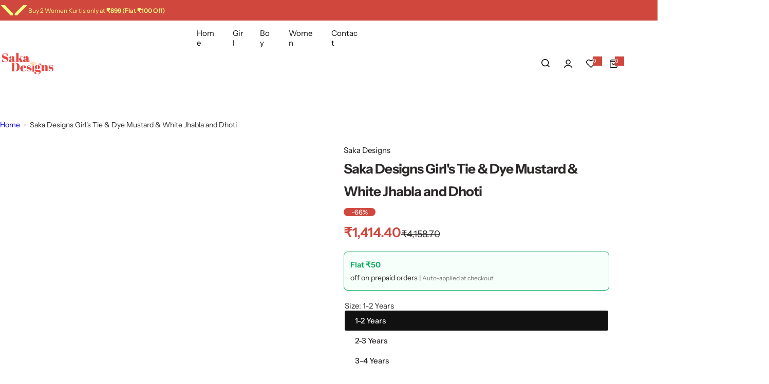

--- FILE ---
content_type: text/html; charset=utf-8
request_url: https://sakadesigns.in/products/saka-designs-girls-tie-dye-mustard-white-jhabla-and-dhoti
body_size: 58492
content:


<!doctype html>
<html class="no-js" lang="en">
  <head>
  

    <meta charset="utf-8">
    <meta http-equiv="X-UA-Compatible" content="IE=edge">
    <meta name="viewport" content="width=device-width,initial-scale=1">
    <meta name="theme-color" content="">
    <link rel="canonical" href="https://sakadesigns.in/products/saka-designs-girls-tie-dye-mustard-white-jhabla-and-dhoti"><link rel="icon" type="image/png" href="//sakadesigns.in/cdn/shop/files/Saka_Designs_PNG_LOGO_e50b6e56-f880-4d4a-aecf-e84098a5db0b.png?crop=center&height=32&v=1748692405&width=32"><title>
      Saka Designs Girl&#39;s Tie &amp; Dye Mustard &amp; White Jhabla and Dhoti
</title>
    
      <meta name="description" content="The product is Made In India and we are extremly conscious on selecting the fabric as well as the design of the attire so that it does not make the child uncomfortable yet at the same time the attire will make your child stand out in every function whatsoever because of our unique designs.  Top Fabric: Poly Georgette B">
    
    

<meta property="og:site_name" content="Saka Designs">
<meta property="og:url" content="https://sakadesigns.in/products/saka-designs-girls-tie-dye-mustard-white-jhabla-and-dhoti">
<meta property="og:title" content="Saka Designs Girl&#39;s Tie &amp; Dye Mustard &amp; White Jhabla and Dhoti">
<meta property="og:type" content="product">
<meta property="og:description" content="The product is Made In India and we are extremly conscious on selecting the fabric as well as the design of the attire so that it does not make the child uncomfortable yet at the same time the attire will make your child stand out in every function whatsoever because of our unique designs.  Top Fabric: Poly Georgette B"><meta property="og:image" content="http://sakadesigns.in/cdn/shop/products/SDG23KS-1059WHMST_1.webp?v=1750067930">
  <meta property="og:image:secure_url" content="https://sakadesigns.in/cdn/shop/products/SDG23KS-1059WHMST_1.webp?v=1750067930">
  <meta property="og:image:width" content="1080">
  <meta property="og:image:height" content="1440"><meta property="og:price:amount" content="1,414.40">
  <meta property="og:price:currency" content="INR"><meta name="twitter:card" content="summary_large_image">
<meta name="twitter:title" content="Saka Designs Girl&#39;s Tie &amp; Dye Mustard &amp; White Jhabla and Dhoti">
<meta name="twitter:description" content="The product is Made In India and we are extremly conscious on selecting the fabric as well as the design of the attire so that it does not make the child uncomfortable yet at the same time the attire will make your child stand out in every function whatsoever because of our unique designs.  Top Fabric: Poly Georgette B">

    <script>window.performance && window.performance.mark && window.performance.mark('shopify.content_for_header.start');</script><meta name="google-site-verification" content="KO8uTzceZdS1RV3_wa9cktzFUDUZBe45_wCxDzEWzzo">
<meta id="shopify-digital-wallet" name="shopify-digital-wallet" content="/62319460576/digital_wallets/dialog">
<meta id="in-context-paypal-metadata" data-shop-id="62319460576" data-venmo-supported="false" data-environment="production" data-locale="en_US" data-paypal-v4="true" data-currency="INR">
<link rel="alternate" type="application/json+oembed" href="https://sakadesigns.in/products/saka-designs-girls-tie-dye-mustard-white-jhabla-and-dhoti.oembed">
<script async="async" src="/checkouts/internal/preloads.js?locale=en-US"></script>
<script id="shopify-features" type="application/json">{"accessToken":"f132bd02884a28a5d63738746d8c3fd6","betas":["rich-media-storefront-analytics"],"domain":"sakadesigns.in","predictiveSearch":true,"shopId":62319460576,"locale":"en"}</script>
<script>var Shopify = Shopify || {};
Shopify.shop = "sakadesign.myshopify.com";
Shopify.locale = "en";
Shopify.currency = {"active":"INR","rate":"1.0"};
Shopify.country = "US";
Shopify.theme = {"name":"Saka Designs Theme","id":156520480992,"schema_name":"Glozin","schema_version":"3.1.0","theme_store_id":null,"role":"main"};
Shopify.theme.handle = "null";
Shopify.theme.style = {"id":null,"handle":null};
Shopify.cdnHost = "sakadesigns.in/cdn";
Shopify.routes = Shopify.routes || {};
Shopify.routes.root = "/";</script>
<script type="module">!function(o){(o.Shopify=o.Shopify||{}).modules=!0}(window);</script>
<script>!function(o){function n(){var o=[];function n(){o.push(Array.prototype.slice.apply(arguments))}return n.q=o,n}var t=o.Shopify=o.Shopify||{};t.loadFeatures=n(),t.autoloadFeatures=n()}(window);</script>
<script id="shop-js-analytics" type="application/json">{"pageType":"product"}</script>
<script defer="defer" async type="module" src="//sakadesigns.in/cdn/shopifycloud/shop-js/modules/v2/client.init-shop-cart-sync_C5BV16lS.en.esm.js"></script>
<script defer="defer" async type="module" src="//sakadesigns.in/cdn/shopifycloud/shop-js/modules/v2/chunk.common_CygWptCX.esm.js"></script>
<script type="module">
  await import("//sakadesigns.in/cdn/shopifycloud/shop-js/modules/v2/client.init-shop-cart-sync_C5BV16lS.en.esm.js");
await import("//sakadesigns.in/cdn/shopifycloud/shop-js/modules/v2/chunk.common_CygWptCX.esm.js");

  window.Shopify.SignInWithShop?.initShopCartSync?.({"fedCMEnabled":true,"windoidEnabled":true});

</script>
<script>(function() {
  var isLoaded = false;
  function asyncLoad() {
    if (isLoaded) return;
    isLoaded = true;
    var urls = ["https:\/\/fblogin.zifyapp.com\/js\/frontend\/scripttag-v1.js?shop=sakadesign.myshopify.com","https:\/\/cdn.nfcube.com\/instafeed-74996662bec4f93d0e7fda91f6fe44b1.js?shop=sakadesign.myshopify.com","https:\/\/sr-cdn.shiprocket.in\/sr-promise\/static\/uc.js?channel_id=4\u0026sr_company_id=22930\u0026shop=sakadesign.myshopify.com"];
    for (var i = 0; i < urls.length; i++) {
      var s = document.createElement('script');
      s.type = 'text/javascript';
      s.async = true;
      s.src = urls[i];
      var x = document.getElementsByTagName('script')[0];
      x.parentNode.insertBefore(s, x);
    }
  };
  if(window.attachEvent) {
    window.attachEvent('onload', asyncLoad);
  } else {
    window.addEventListener('load', asyncLoad, false);
  }
})();</script>
<script id="__st">var __st={"a":62319460576,"offset":19800,"reqid":"5bb05d6a-6ad8-4548-a1fb-7fefc7aebf22-1768718051","pageurl":"sakadesigns.in\/products\/saka-designs-girls-tie-dye-mustard-white-jhabla-and-dhoti","u":"7a2054753547","p":"product","rtyp":"product","rid":8058110738656};</script>
<script>window.ShopifyPaypalV4VisibilityTracking = true;</script>
<script id="form-persister">!function(){'use strict';const t='contact',e='new_comment',n=[[t,t],['blogs',e],['comments',e],[t,'customer']],o='password',r='form_key',c=['recaptcha-v3-token','g-recaptcha-response','h-captcha-response',o],s=()=>{try{return window.sessionStorage}catch{return}},i='__shopify_v',u=t=>t.elements[r],a=function(){const t=[...n].map((([t,e])=>`form[action*='/${t}']:not([data-nocaptcha='true']) input[name='form_type'][value='${e}']`)).join(',');var e;return e=t,()=>e?[...document.querySelectorAll(e)].map((t=>t.form)):[]}();function m(t){const e=u(t);a().includes(t)&&(!e||!e.value)&&function(t){try{if(!s())return;!function(t){const e=s();if(!e)return;const n=u(t);if(!n)return;const o=n.value;o&&e.removeItem(o)}(t);const e=Array.from(Array(32),(()=>Math.random().toString(36)[2])).join('');!function(t,e){u(t)||t.append(Object.assign(document.createElement('input'),{type:'hidden',name:r})),t.elements[r].value=e}(t,e),function(t,e){const n=s();if(!n)return;const r=[...t.querySelectorAll(`input[type='${o}']`)].map((({name:t})=>t)),u=[...c,...r],a={};for(const[o,c]of new FormData(t).entries())u.includes(o)||(a[o]=c);n.setItem(e,JSON.stringify({[i]:1,action:t.action,data:a}))}(t,e)}catch(e){console.error('failed to persist form',e)}}(t)}const f=t=>{if('true'===t.dataset.persistBound)return;const e=function(t,e){const n=function(t){return'function'==typeof t.submit?t.submit:HTMLFormElement.prototype.submit}(t).bind(t);return function(){let t;return()=>{t||(t=!0,(()=>{try{e(),n()}catch(t){(t=>{console.error('form submit failed',t)})(t)}})(),setTimeout((()=>t=!1),250))}}()}(t,(()=>{m(t)}));!function(t,e){if('function'==typeof t.submit&&'function'==typeof e)try{t.submit=e}catch{}}(t,e),t.addEventListener('submit',(t=>{t.preventDefault(),e()})),t.dataset.persistBound='true'};!function(){function t(t){const e=(t=>{const e=t.target;return e instanceof HTMLFormElement?e:e&&e.form})(t);e&&m(e)}document.addEventListener('submit',t),document.addEventListener('DOMContentLoaded',(()=>{const e=a();for(const t of e)f(t);var n;n=document.body,new window.MutationObserver((t=>{for(const e of t)if('childList'===e.type&&e.addedNodes.length)for(const t of e.addedNodes)1===t.nodeType&&'FORM'===t.tagName&&a().includes(t)&&f(t)})).observe(n,{childList:!0,subtree:!0,attributes:!1}),document.removeEventListener('submit',t)}))}()}();</script>
<script integrity="sha256-4kQ18oKyAcykRKYeNunJcIwy7WH5gtpwJnB7kiuLZ1E=" data-source-attribution="shopify.loadfeatures" defer="defer" src="//sakadesigns.in/cdn/shopifycloud/storefront/assets/storefront/load_feature-a0a9edcb.js" crossorigin="anonymous"></script>
<script data-source-attribution="shopify.dynamic_checkout.dynamic.init">var Shopify=Shopify||{};Shopify.PaymentButton=Shopify.PaymentButton||{isStorefrontPortableWallets:!0,init:function(){window.Shopify.PaymentButton.init=function(){};var t=document.createElement("script");t.src="https://sakadesigns.in/cdn/shopifycloud/portable-wallets/latest/portable-wallets.en.js",t.type="module",document.head.appendChild(t)}};
</script>
<script data-source-attribution="shopify.dynamic_checkout.buyer_consent">
  function portableWalletsHideBuyerConsent(e){var t=document.getElementById("shopify-buyer-consent"),n=document.getElementById("shopify-subscription-policy-button");t&&n&&(t.classList.add("hidden"),t.setAttribute("aria-hidden","true"),n.removeEventListener("click",e))}function portableWalletsShowBuyerConsent(e){var t=document.getElementById("shopify-buyer-consent"),n=document.getElementById("shopify-subscription-policy-button");t&&n&&(t.classList.remove("hidden"),t.removeAttribute("aria-hidden"),n.addEventListener("click",e))}window.Shopify?.PaymentButton&&(window.Shopify.PaymentButton.hideBuyerConsent=portableWalletsHideBuyerConsent,window.Shopify.PaymentButton.showBuyerConsent=portableWalletsShowBuyerConsent);
</script>
<script>
  function portableWalletsCleanup(e){e&&e.src&&console.error("Failed to load portable wallets script "+e.src);var t=document.querySelectorAll("shopify-accelerated-checkout .shopify-payment-button__skeleton, shopify-accelerated-checkout-cart .wallet-cart-button__skeleton"),e=document.getElementById("shopify-buyer-consent");for(let e=0;e<t.length;e++)t[e].remove();e&&e.remove()}function portableWalletsNotLoadedAsModule(e){e instanceof ErrorEvent&&"string"==typeof e.message&&e.message.includes("import.meta")&&"string"==typeof e.filename&&e.filename.includes("portable-wallets")&&(window.removeEventListener("error",portableWalletsNotLoadedAsModule),window.Shopify.PaymentButton.failedToLoad=e,"loading"===document.readyState?document.addEventListener("DOMContentLoaded",window.Shopify.PaymentButton.init):window.Shopify.PaymentButton.init())}window.addEventListener("error",portableWalletsNotLoadedAsModule);
</script>

<script type="module" src="https://sakadesigns.in/cdn/shopifycloud/portable-wallets/latest/portable-wallets.en.js" onError="portableWalletsCleanup(this)" crossorigin="anonymous"></script>
<script nomodule>
  document.addEventListener("DOMContentLoaded", portableWalletsCleanup);
</script>

<link id="shopify-accelerated-checkout-styles" rel="stylesheet" media="screen" href="https://sakadesigns.in/cdn/shopifycloud/portable-wallets/latest/accelerated-checkout-backwards-compat.css" crossorigin="anonymous">
<style id="shopify-accelerated-checkout-cart">
        #shopify-buyer-consent {
  margin-top: 1em;
  display: inline-block;
  width: 100%;
}

#shopify-buyer-consent.hidden {
  display: none;
}

#shopify-subscription-policy-button {
  background: none;
  border: none;
  padding: 0;
  text-decoration: underline;
  font-size: inherit;
  cursor: pointer;
}

#shopify-subscription-policy-button::before {
  box-shadow: none;
}

      </style>
<script id="sections-script" data-sections="top-bar" defer="defer" src="//sakadesigns.in/cdn/shop/t/18/compiled_assets/scripts.js?v=3285"></script>
<script>window.performance && window.performance.mark && window.performance.mark('shopify.content_for_header.end');</script>
    <link href="//sakadesigns.in/cdn/shop/t/18/assets/critical.css?v=115756462122393777941768383305" rel="stylesheet" type="text/css" media="all" />
    
    <link href="//sakadesigns.in/cdn/shop/t/18/assets/product-card.css?v=84411941566517647981768383305" rel="stylesheet" type="text/css" media="all" />
    <link href="//sakadesigns.in/cdn/shop/t/18/assets/swiper-bundle.min.css?v=17659665397147641121768383305" rel="stylesheet" type="text/css" media="all" />
    <link href="//sakadesigns.in/cdn/shop/t/18/assets/judgeme-reviews.css?v=148332089764568688821768383305" rel="stylesheet" type="text/css" media="all" />
    



  <link href="//sakadesigns.in/cdn/shop/t/18/assets/InstrumentSans-Regular.woff2?v=54408375051196579871768383305" as="font" type="font/woff2" crossorigin="anonymous" rel="preload">
  <style data-shopify>
    @font-face {
      font-family: "Instrument Sans";
      src: url(//sakadesigns.in/cdn/shop/t/18/assets/InstrumentSans-SemiBold.woff2?v=95491575450729157981768383305) format("woff2");
      font-weight: 600;
      font-style: normal;
      font-display: swap;
    }
    @font-face {
      font-family: "Instrument Sans";
      src: url(//sakadesigns.in/cdn/shop/t/18/assets/InstrumentSans-Bold.ttf?v=92492105186404215311768383305);
      font-weight: 700;
      font-style: normal;
      font-display: swap;
    }
    @font-face {
      font-family: "Instrument Sans";
      src: url(//sakadesigns.in/cdn/shop/t/18/assets/InstrumentSans-Medium.woff2?v=52022363571262393761768383305) format("woff2");
      font-weight: 500;
      font-style: normal;
      font-display: swap;
    }
    @font-face {
      font-family: "Instrument Sans";
      src: url(//sakadesigns.in/cdn/shop/t/18/assets/InstrumentSans-Regular.woff2?v=54408375051196579871768383305) format("woff2");
      font-weight: normal;
      font-style: normal;
      font-display: swap;
    }
  </style>



  <link href="//sakadesigns.in/cdn/shop/t/18/assets/InstrumentSans-Regular.woff2?v=54408375051196579871768383305" as="font" type="font/woff2" crossorigin="anonymous" rel="preload">
  <style data-shopify>
    @font-face {
      font-family: "Instrument Sans";
      src: url(//sakadesigns.in/cdn/shop/t/18/assets/InstrumentSans-SemiBold.woff2?v=95491575450729157981768383305) format("woff2");
      font-weight: 600;
      font-style: normal;
      font-display: swap;
    }
    @font-face {
      font-family: "Instrument Sans";
      src: url(//sakadesigns.in/cdn/shop/t/18/assets/InstrumentSans-Bold.ttf?v=92492105186404215311768383305);
      font-weight: 700;
      font-style: normal;
      font-display: swap;
    }
    @font-face {
      font-family: "Instrument Sans";
      src: url(//sakadesigns.in/cdn/shop/t/18/assets/InstrumentSans-Medium.woff2?v=52022363571262393761768383305) format("woff2");
      font-weight: 500;
      font-style: normal;
      font-display: swap;
    }
    @font-face {
      font-family: "Instrument Sans";
      src: url(//sakadesigns.in/cdn/shop/t/18/assets/InstrumentSans-Regular.woff2?v=54408375051196579871768383305) format("woff2");
      font-weight: normal;
      font-style: normal;
      font-display: swap;
    }
  </style>





<style data-shopify>
  :root {
    --body-font: Instrument Sans, sans-serif;
    --heading-font: Instrument Sans, sans-serif;
    --menu-font: Instrument Sans, sans-serif;
    --btn-font: Instrument Sans, sans-serif;
  }
</style>

    
    <style data-shopify>
      
        
        
        :root,
        .color-default {
          --color-background: #ffffff;
          
          --gradient-background: #ffffff;
          
          --color-primary: #d0473e;
          --color-primary-rgb: 208, 71, 62;
          --color-text: #2c2828;
          --color-text-rgb: 44, 40, 40;
          --color-heading: #111111;
          --color-heading-rgb:17, 17, 17;
          --color-link: #2c2828;
          --color-link-hover: #d0473e;
          --color-border: #ebebeb;
          /* Button primary */
          --btn-primary-color: #ffffff;
          --btn-primary-hover-color: #ffffff;
          --btn-primary-bg-color: #111111;
          
            --btn-primary-bg-graident-color: #111111;
          
          --btn-primary-hover-bg-color: #e85651;
          
            --btn-primary-hover-bg-color-graident: #e85651;
          
          /* Button outline */
          --btn-outline-color: #111111;
          --btn-outline-border-color: #111111;
          /* Button link */
          --btn-link-color: #e85651;
          --btn-link-hover-color: #e85651;
          --input-color: var(--color-text);
          --input-placeholder-color: rgba(var(--color-heading-rgb), 0.55);
          --input-bg: rgba(255, 255, 255, 0.6);
        }
      
        
        
        
        .color-scheme-4faf0e4d-27f4-4d02-bc51-617383bab1a9 {
          --color-background: #111111;
          
          --gradient-background: #111111;
          
          --color-primary: #999999;
          --color-primary-rgb: 153, 153, 153;
          --color-text: #ffffff;
          --color-text-rgb: 255, 255, 255;
          --color-heading: #ffffff;
          --color-heading-rgb:255, 255, 255;
          --color-link: #ffffff;
          --color-link-hover: #999999;
          --color-border: #ebebeb;
          /* Button primary */
          --btn-primary-color: #ffffff;
          --btn-primary-hover-color: #111111;
          --btn-primary-bg-color: #111111;
          
            --btn-primary-bg-graident-color: #111111;
          
          --btn-primary-hover-bg-color: #ffffff;
          
            --btn-primary-hover-bg-color-graident: #ffffff;
          
          /* Button outline */
          --btn-outline-color: #111111;
          --btn-outline-border-color: #111111;
          /* Button link */
          --btn-link-color: #111111;
          --btn-link-hover-color: #111111;
          --input-color: var(--color-text);
          --input-placeholder-color: rgba(var(--color-heading-rgb), 0.55);
          --input-bg: rgba(17, 17, 17, 0.6);
        }
      
        
        
        
        .color-scheme-bb1431b0-be4a-4b03-a450-f572c07e3904 {
          --color-background: #d0473e;
          
          --gradient-background: #d0473e;
          
          --color-primary: #d0473e;
          --color-primary-rgb: 208, 71, 62;
          --color-text: #f3fc81;
          --color-text-rgb: 243, 252, 129;
          --color-heading: #f3fc81;
          --color-heading-rgb:243, 252, 129;
          --color-link: #f3fc81;
          --color-link-hover: #d0473e;
          --color-border: #ebebeb;
          /* Button primary */
          --btn-primary-color: #ffffff;
          --btn-primary-hover-color: #ffffff;
          --btn-primary-bg-color: #111111;
          
            --btn-primary-bg-graident-color: #111111;
          
          --btn-primary-hover-bg-color: #111111;
          
            --btn-primary-hover-bg-color-graident: #111111;
          
          /* Button outline */
          --btn-outline-color: #111111;
          --btn-outline-border-color: #111111;
          /* Button link */
          --btn-link-color: #111111;
          --btn-link-hover-color: #111111;
          --input-color: var(--color-text);
          --input-placeholder-color: rgba(var(--color-heading-rgb), 0.55);
          --input-bg: rgba(208, 71, 62, 0.6);
        }
      
        
        
        
        .color-scheme-3d10de96-a479-49bd-819c-e044746b4f3e {
          --color-background: #ffffff;
          
          --gradient-background: #ffffff;
          
          --color-primary: #d0473e;
          --color-primary-rgb: 208, 71, 62;
          --color-text: #ffffff;
          --color-text-rgb: 255, 255, 255;
          --color-heading: #ffffff;
          --color-heading-rgb:255, 255, 255;
          --color-link: #ffffff;
          --color-link-hover: #d0473e;
          --color-border: #ebebeb;
          /* Button primary */
          --btn-primary-color: #111111;
          --btn-primary-hover-color: #ffffff;
          --btn-primary-bg-color: #ffffff;
          
            --btn-primary-bg-graident-color: #ffffff;
          
          --btn-primary-hover-bg-color: #111111;
          
            --btn-primary-hover-bg-color-graident: #111111;
          
          /* Button outline */
          --btn-outline-color: #111111;
          --btn-outline-border-color: #111111;
          /* Button link */
          --btn-link-color: #111111;
          --btn-link-hover-color: #111111;
          --input-color: var(--color-text);
          --input-placeholder-color: rgba(var(--color-heading-rgb), 0.55);
          --input-bg: rgba(255, 255, 255, 0.6);
        }
      
        
        
        
        .color-scheme-2b5c6c91-201d-4fb1-aba3-e6d562656976 {
          --color-background: #f5f5f5;
          
          --gradient-background: #f5f5f5;
          
          --color-primary: #d0473e;
          --color-primary-rgb: 208, 71, 62;
          --color-text: #444444;
          --color-text-rgb: 68, 68, 68;
          --color-heading: #111111;
          --color-heading-rgb:17, 17, 17;
          --color-link: #444444;
          --color-link-hover: #d0473e;
          --color-border: #ebebeb;
          /* Button primary */
          --btn-primary-color: #ffffff;
          --btn-primary-hover-color: #ffffff;
          --btn-primary-bg-color: #111111;
          
            --btn-primary-bg-graident-color: #111111;
          
          --btn-primary-hover-bg-color: #111111;
          
            --btn-primary-hover-bg-color-graident: #111111;
          
          /* Button outline */
          --btn-outline-color: #111111;
          --btn-outline-border-color: #111111;
          /* Button link */
          --btn-link-color: #111111;
          --btn-link-hover-color: #111111;
          --input-color: var(--color-text);
          --input-placeholder-color: rgba(var(--color-heading-rgb), 0.55);
          --input-bg: rgba(245, 245, 245, 0.6);
        }
      
        
        
        
        .color-scheme-accf3b11-ba40-4a3e-bafb-243ece6683ec {
          --color-background: #ffffff;
          
          --gradient-background: #ffffff;
          
          --color-primary: #d0473e;
          --color-primary-rgb: 208, 71, 62;
          --color-text: #111111;
          --color-text-rgb: 17, 17, 17;
          --color-heading: #111111;
          --color-heading-rgb:17, 17, 17;
          --color-link: #111111;
          --color-link-hover: #d0473e;
          --color-border: #ebebeb;
          /* Button primary */
          --btn-primary-color: #ffffff;
          --btn-primary-hover-color: #ffffff;
          --btn-primary-bg-color: #111111;
          
            --btn-primary-bg-graident-color: #111111;
          
          --btn-primary-hover-bg-color: #111111;
          
            --btn-primary-hover-bg-color-graident: #111111;
          
          /* Button outline */
          --btn-outline-color: #111111;
          --btn-outline-border-color: #111111;
          /* Button link */
          --btn-link-color: #111111;
          --btn-link-hover-color: #111111;
          --input-color: var(--color-text);
          --input-placeholder-color: rgba(var(--color-heading-rgb), 0.55);
          --input-bg: rgba(255, 255, 255, 0.6);
        }
      
        
        
        
        .color-scheme-c78bfb21-5aff-497b-be68-98f01962f564 {
          --color-background: #ffffff;
          
          --gradient-background: #ffffff;
          
          --color-primary: #d0473e;
          --color-primary-rgb: 208, 71, 62;
          --color-text: #111111;
          --color-text-rgb: 17, 17, 17;
          --color-heading: #111111;
          --color-heading-rgb:17, 17, 17;
          --color-link: #111111;
          --color-link-hover: #d0473e;
          --color-border: #ebebeb;
          /* Button primary */
          --btn-primary-color: #ffffff;
          --btn-primary-hover-color: #ffffff;
          --btn-primary-bg-color: #111111;
          
            --btn-primary-bg-graident-color: #111111;
          
          --btn-primary-hover-bg-color: #111111;
          
            --btn-primary-hover-bg-color-graident: #111111;
          
          /* Button outline */
          --btn-outline-color: #111111;
          --btn-outline-border-color: #111111;
          /* Button link */
          --btn-link-color: #111111;
          --btn-link-hover-color: #111111;
          --input-color: var(--color-text);
          --input-placeholder-color: rgba(var(--color-heading-rgb), 0.55);
          --input-bg: rgba(255, 255, 255, 0.6);
        }
      
      body, .color-default, .color-scheme-4faf0e4d-27f4-4d02-bc51-617383bab1a9, .color-scheme-bb1431b0-be4a-4b03-a450-f572c07e3904, .color-scheme-3d10de96-a479-49bd-819c-e044746b4f3e, .color-scheme-2b5c6c91-201d-4fb1-aba3-e6d562656976, .color-scheme-accf3b11-ba40-4a3e-bafb-243ece6683ec, .color-scheme-c78bfb21-5aff-497b-be68-98f01962f564 {
        color: var(--color-text);
        background-color: var(--color-background);
      }
      :root {
        --border-color-base: #e5e5e5;
        --light-grey-color: #f5f5f5;
         --rounded-radius: 6px;
        --logo-width: 82px;
        --body-font-size: 15px;
        --body-line-height: 1.714;
        --body-weight: 400;
        --heading-font-scale: 1.0;
        --heading-text-transform: unset;
        --heading-letter-spacing: -0.034em;
        --heading-weight: 600;
        --subheading-weight: 500;
        --medium-font-weight: , ;
        --btn-text-transform: unset;
        --btn-radius: 30px;
        --btn-font-size: var(--body-font-size, 1.4rem);
        --btn-padding-y: 1.5rem;
        --btn-padding-x: 3rem;
        --btn-letter-spacing:  calc(var(--heading-letter-spacing) + 0.01em);
        --input-height: 5rem;
        
        --input-padding: 1rem 2rem;
        
        --inputs-border-width: 1px;
        --input-color: var(--color-text);
        --input-border-radius: var(--btn-radius);
        --input-font-size:  16px  ;
        --input-placeholder-color: rgba(var(--color-heading-rgb), 0.6);
        --page-width: 1340px;
        --page-width-value: 1340;
        --fluid-container-width: 1540px;
        --fluid-container-width-value: 1540px;
        --color-white: #FFF;
        --color-dark: #111;
        --h0-size: calc(var(--heading-font-scale) * 4.8rem);
        --h1-size: calc(var(--heading-font-scale) * 4rem);
        --h2-size: calc(var(--heading-font-scale) * 3.6rem);
        --h3-size: calc(var(--heading-font-scale) * 3rem);
        --h4-size:  calc(var(--heading-font-scale) * 2.4rem);
        --h5-size: calc(var(--heading-font-scale) * 1.8rem);
        --h6-size: calc(var(--heading-font-scale) * 1.6rem);
        --transition: 0.4s cubic-bezier(.3, 1, .3, 1);
        --duration-short: 0.3s;
        --duration-long: 0.5s;
        --transition-popup: transform .6s cubic-bezier(.7,0,.2,1);
        --zoom-transform: scale(1.05);
        --overlay-bg: rgba(0, 0, 0, 0.50);
        --grey-color: #f5f5f5;
        --section-spacing: 40px;
        --bs-gutter-x: 1.5rem;
        --shadow: 5px 0px 30px 0px rgba(0, 0, 0, 0.08);
        /* Badge color */
        --bages-radius: 15px;
        --bages-sale-color: #ffffff;
        --bages-sale-bg-color: #d0473e;
        --bages-new-color: #fff;
        --bages-new-bg-color: #3456e6;
        --bages-pre-order-color: #fff;
        --bages-pre-order-bg-color: #6a33d8;
        --bages-sold-out-color: #fff;
        --bages-sold-out-bg-color: #666666;
        --bages-custom-color: #fff;
        --bages-custom-bg-color: #14854e;
        --responsive-rate: ((100vw - 575px) / (1600 - 575));
      }
      @media (min-width: 768px) {
        :root{
          --section-spacing: 70px;
          --logo-width: px;
          --btn-padding-y: 1.5rem;
           --btn-padding-x: 5.5rem;
           --input-font-size: calc(var(--body-font-size) - 1px);
        }
      }
      @media (max-width: 1024.5px) {
        :root {
          --transition-popup: transform .35s cubic-bezier(.7,0,.2,1);
        }
      }
    </style>
    <link rel="stylesheet" href="//sakadesigns.in/cdn/shop/t/18/assets/theme.css?v=127631798802016454751768383305" media="print" onload="this.media='all'">
    <noscript><link rel="stylesheet" href="//sakadesigns.in/cdn/shop/t/18/assets/theme.css?v=127631798802016454751768383305"></noscript>
    <link rel="stylesheet" href="//sakadesigns.in/cdn/shop/t/18/assets/popup.css?v=177775243651162263711768383305" media="print" onload="this.media='all'">
    <noscript><link rel="stylesheet" href="//sakadesigns.in/cdn/shop/t/18/assets/popup.css?v=177775243651162263711768383305"></noscript>
    <script src="//sakadesigns.in/cdn/shop/t/18/assets/swiper-bundle.min.js?v=11536417429537323911768383305" defer="defer"></script>
    <script src="//sakadesigns.in/cdn/shop/t/18/assets/motion.min.js?v=22051546726403438501768383305" type="module" defer="defer"></script>
    <script src="//sakadesigns.in/cdn/shop/t/18/assets/utils.js?v=5973914662343270591768383305" defer="defer"></script>
    <script src="//sakadesigns.in/cdn/shop/t/18/assets/global.js?v=15226143933268075711768383305" defer="defer"></script>
    
      <script src="//sakadesigns.in/cdn/shop/t/18/assets/motion-effect.js?v=142130325114851977421768383305" defer="defer"></script>
    
    <script>
      document.documentElement.className = document.documentElement.className.replace('no-js', 'js');
      if (Shopify.designMode) {
        document.documentElement.classList.add('shopify-design-mode');
      }
    </script>
    <input type="hidden" value="true" id="srCheckoutAutoOnboardClient"/>
<link rel="stylesheet" href="https://fastrr-boost-ui.pickrr.com/assets/styles/sr-checkout.css">
<script src="https://fastrr-boost-ui.pickrr.com/assets/js/channels/shopify.js" defer></script>
<script src="https://fastrr-boost-ui.pickrr.com/assets/js/channels/shiprocketMarketing.js" defer></script>

 <!-- BTN - CUST - SCRIPT - START  -->
 <input type="hidden" value="true" id="shiprocketCheckoutBtnStylesCheck"/>
 <script>
   let btnStyles = null;
   
     btnStyles = {"sr-headless-checkout":{"background-color":"#e95144","height":"44px","border-radius":"25px"},"sr-button-text-container":{"font-size":"15px"},"sr-payment-icons":{"display":"block"},"sr-discount-label":{"display":"none"},"sr-powered-by":{"display":"block","right":"15px"}}
   
       
   if (btnStyles && typeof btnStyles === 'object') {
     const styleElement = document.createElement("style");
     styleElement.type = "text/css";
     let cssRules = "";
 
     Object.entries(btnStyles).forEach(([className, styles]) => {
       // Convert styles object to CSS rules with !important
       const stylesString = Object.entries(styles)
         .filter(([key]) => key !== "text" && key !== "animation") // Exclude text and animation
         .map(([key, value]) => `${key}: ${value} !important;`)
         .join(" ");
 
       // Define the animation keyframes if needed
       let animationRule = "";
       if (styles.animation === "horizontal-jiggle") {
         animationRule = `
           @keyframes horizontal-jiggle {
             0%, 100% { transform: translateX(0); }
             25% { transform: translateX(-5px); }
             50% { transform: translateX(5px); }
             75% { transform: translateX(-5px); }
           }
         `;
       }
 
       // Base CSS rule for the class
       let cssRule = `
         ${animationRule}
 
         .${className} {
           ${stylesString}
           font-family: -apple-system, BlinkMacSystemFont, "Segoe UI", Roboto, "Helvetica Neue", Arial, sans-serif !important;
           ${styles.animation === "horizontal-jiggle" ? "animation: horizontal-jiggle 1s ease-in-out infinite;" : ""}
         }
       `;
 
       // If 'text' key exists, append additional CSS rules
       if (styles.text) {
         cssRule += `
           .${className}:after {
             content: "${styles.text}";
           }
           .${className} span {
             display: none !important;
           }
         `;
       }
 
       cssRules += cssRule;
     });
 
     // Set the CSS rules in the style element
     styleElement.textContent = cssRules;
     // Append the style element to the head
     document.head.appendChild(styleElement);
   }
 </script>
  <!-- BTN - CUST - SCRIPT - END  -->
 

  <link href="https://monorail-edge.shopifysvc.com" rel="dns-prefetch">
<script>(function(){if ("sendBeacon" in navigator && "performance" in window) {try {var session_token_from_headers = performance.getEntriesByType('navigation')[0].serverTiming.find(x => x.name == '_s').description;} catch {var session_token_from_headers = undefined;}var session_cookie_matches = document.cookie.match(/_shopify_s=([^;]*)/);var session_token_from_cookie = session_cookie_matches && session_cookie_matches.length === 2 ? session_cookie_matches[1] : "";var session_token = session_token_from_headers || session_token_from_cookie || "";function handle_abandonment_event(e) {var entries = performance.getEntries().filter(function(entry) {return /monorail-edge.shopifysvc.com/.test(entry.name);});if (!window.abandonment_tracked && entries.length === 0) {window.abandonment_tracked = true;var currentMs = Date.now();var navigation_start = performance.timing.navigationStart;var payload = {shop_id: 62319460576,url: window.location.href,navigation_start,duration: currentMs - navigation_start,session_token,page_type: "product"};window.navigator.sendBeacon("https://monorail-edge.shopifysvc.com/v1/produce", JSON.stringify({schema_id: "online_store_buyer_site_abandonment/1.1",payload: payload,metadata: {event_created_at_ms: currentMs,event_sent_at_ms: currentMs}}));}}window.addEventListener('pagehide', handle_abandonment_event);}}());</script>
<script id="web-pixels-manager-setup">(function e(e,d,r,n,o){if(void 0===o&&(o={}),!Boolean(null===(a=null===(i=window.Shopify)||void 0===i?void 0:i.analytics)||void 0===a?void 0:a.replayQueue)){var i,a;window.Shopify=window.Shopify||{};var t=window.Shopify;t.analytics=t.analytics||{};var s=t.analytics;s.replayQueue=[],s.publish=function(e,d,r){return s.replayQueue.push([e,d,r]),!0};try{self.performance.mark("wpm:start")}catch(e){}var l=function(){var e={modern:/Edge?\/(1{2}[4-9]|1[2-9]\d|[2-9]\d{2}|\d{4,})\.\d+(\.\d+|)|Firefox\/(1{2}[4-9]|1[2-9]\d|[2-9]\d{2}|\d{4,})\.\d+(\.\d+|)|Chrom(ium|e)\/(9{2}|\d{3,})\.\d+(\.\d+|)|(Maci|X1{2}).+ Version\/(15\.\d+|(1[6-9]|[2-9]\d|\d{3,})\.\d+)([,.]\d+|)( \(\w+\)|)( Mobile\/\w+|) Safari\/|Chrome.+OPR\/(9{2}|\d{3,})\.\d+\.\d+|(CPU[ +]OS|iPhone[ +]OS|CPU[ +]iPhone|CPU IPhone OS|CPU iPad OS)[ +]+(15[._]\d+|(1[6-9]|[2-9]\d|\d{3,})[._]\d+)([._]\d+|)|Android:?[ /-](13[3-9]|1[4-9]\d|[2-9]\d{2}|\d{4,})(\.\d+|)(\.\d+|)|Android.+Firefox\/(13[5-9]|1[4-9]\d|[2-9]\d{2}|\d{4,})\.\d+(\.\d+|)|Android.+Chrom(ium|e)\/(13[3-9]|1[4-9]\d|[2-9]\d{2}|\d{4,})\.\d+(\.\d+|)|SamsungBrowser\/([2-9]\d|\d{3,})\.\d+/,legacy:/Edge?\/(1[6-9]|[2-9]\d|\d{3,})\.\d+(\.\d+|)|Firefox\/(5[4-9]|[6-9]\d|\d{3,})\.\d+(\.\d+|)|Chrom(ium|e)\/(5[1-9]|[6-9]\d|\d{3,})\.\d+(\.\d+|)([\d.]+$|.*Safari\/(?![\d.]+ Edge\/[\d.]+$))|(Maci|X1{2}).+ Version\/(10\.\d+|(1[1-9]|[2-9]\d|\d{3,})\.\d+)([,.]\d+|)( \(\w+\)|)( Mobile\/\w+|) Safari\/|Chrome.+OPR\/(3[89]|[4-9]\d|\d{3,})\.\d+\.\d+|(CPU[ +]OS|iPhone[ +]OS|CPU[ +]iPhone|CPU IPhone OS|CPU iPad OS)[ +]+(10[._]\d+|(1[1-9]|[2-9]\d|\d{3,})[._]\d+)([._]\d+|)|Android:?[ /-](13[3-9]|1[4-9]\d|[2-9]\d{2}|\d{4,})(\.\d+|)(\.\d+|)|Mobile Safari.+OPR\/([89]\d|\d{3,})\.\d+\.\d+|Android.+Firefox\/(13[5-9]|1[4-9]\d|[2-9]\d{2}|\d{4,})\.\d+(\.\d+|)|Android.+Chrom(ium|e)\/(13[3-9]|1[4-9]\d|[2-9]\d{2}|\d{4,})\.\d+(\.\d+|)|Android.+(UC? ?Browser|UCWEB|U3)[ /]?(15\.([5-9]|\d{2,})|(1[6-9]|[2-9]\d|\d{3,})\.\d+)\.\d+|SamsungBrowser\/(5\.\d+|([6-9]|\d{2,})\.\d+)|Android.+MQ{2}Browser\/(14(\.(9|\d{2,})|)|(1[5-9]|[2-9]\d|\d{3,})(\.\d+|))(\.\d+|)|K[Aa][Ii]OS\/(3\.\d+|([4-9]|\d{2,})\.\d+)(\.\d+|)/},d=e.modern,r=e.legacy,n=navigator.userAgent;return n.match(d)?"modern":n.match(r)?"legacy":"unknown"}(),u="modern"===l?"modern":"legacy",c=(null!=n?n:{modern:"",legacy:""})[u],f=function(e){return[e.baseUrl,"/wpm","/b",e.hashVersion,"modern"===e.buildTarget?"m":"l",".js"].join("")}({baseUrl:d,hashVersion:r,buildTarget:u}),m=function(e){var d=e.version,r=e.bundleTarget,n=e.surface,o=e.pageUrl,i=e.monorailEndpoint;return{emit:function(e){var a=e.status,t=e.errorMsg,s=(new Date).getTime(),l=JSON.stringify({metadata:{event_sent_at_ms:s},events:[{schema_id:"web_pixels_manager_load/3.1",payload:{version:d,bundle_target:r,page_url:o,status:a,surface:n,error_msg:t},metadata:{event_created_at_ms:s}}]});if(!i)return console&&console.warn&&console.warn("[Web Pixels Manager] No Monorail endpoint provided, skipping logging."),!1;try{return self.navigator.sendBeacon.bind(self.navigator)(i,l)}catch(e){}var u=new XMLHttpRequest;try{return u.open("POST",i,!0),u.setRequestHeader("Content-Type","text/plain"),u.send(l),!0}catch(e){return console&&console.warn&&console.warn("[Web Pixels Manager] Got an unhandled error while logging to Monorail."),!1}}}}({version:r,bundleTarget:l,surface:e.surface,pageUrl:self.location.href,monorailEndpoint:e.monorailEndpoint});try{o.browserTarget=l,function(e){var d=e.src,r=e.async,n=void 0===r||r,o=e.onload,i=e.onerror,a=e.sri,t=e.scriptDataAttributes,s=void 0===t?{}:t,l=document.createElement("script"),u=document.querySelector("head"),c=document.querySelector("body");if(l.async=n,l.src=d,a&&(l.integrity=a,l.crossOrigin="anonymous"),s)for(var f in s)if(Object.prototype.hasOwnProperty.call(s,f))try{l.dataset[f]=s[f]}catch(e){}if(o&&l.addEventListener("load",o),i&&l.addEventListener("error",i),u)u.appendChild(l);else{if(!c)throw new Error("Did not find a head or body element to append the script");c.appendChild(l)}}({src:f,async:!0,onload:function(){if(!function(){var e,d;return Boolean(null===(d=null===(e=window.Shopify)||void 0===e?void 0:e.analytics)||void 0===d?void 0:d.initialized)}()){var d=window.webPixelsManager.init(e)||void 0;if(d){var r=window.Shopify.analytics;r.replayQueue.forEach((function(e){var r=e[0],n=e[1],o=e[2];d.publishCustomEvent(r,n,o)})),r.replayQueue=[],r.publish=d.publishCustomEvent,r.visitor=d.visitor,r.initialized=!0}}},onerror:function(){return m.emit({status:"failed",errorMsg:"".concat(f," has failed to load")})},sri:function(e){var d=/^sha384-[A-Za-z0-9+/=]+$/;return"string"==typeof e&&d.test(e)}(c)?c:"",scriptDataAttributes:o}),m.emit({status:"loading"})}catch(e){m.emit({status:"failed",errorMsg:(null==e?void 0:e.message)||"Unknown error"})}}})({shopId: 62319460576,storefrontBaseUrl: "https://sakadesigns.in",extensionsBaseUrl: "https://extensions.shopifycdn.com/cdn/shopifycloud/web-pixels-manager",monorailEndpoint: "https://monorail-edge.shopifysvc.com/unstable/produce_batch",surface: "storefront-renderer",enabledBetaFlags: ["2dca8a86"],webPixelsConfigList: [{"id":"1646559456","configuration":"{\"config\":\"{\\\"google_tag_ids\\\":[\\\"G-QGPZNXYZJP\\\",\\\"GT-M6XW467P\\\"],\\\"target_country\\\":\\\"ZZ\\\",\\\"gtag_events\\\":[{\\\"type\\\":\\\"search\\\",\\\"action_label\\\":\\\"G-QGPZNXYZJP\\\"},{\\\"type\\\":\\\"begin_checkout\\\",\\\"action_label\\\":\\\"G-QGPZNXYZJP\\\"},{\\\"type\\\":\\\"view_item\\\",\\\"action_label\\\":[\\\"G-QGPZNXYZJP\\\",\\\"MC-KRJ40YMZQR\\\"]},{\\\"type\\\":\\\"purchase\\\",\\\"action_label\\\":[\\\"G-QGPZNXYZJP\\\",\\\"MC-KRJ40YMZQR\\\"]},{\\\"type\\\":\\\"page_view\\\",\\\"action_label\\\":[\\\"G-QGPZNXYZJP\\\",\\\"MC-KRJ40YMZQR\\\"]},{\\\"type\\\":\\\"add_payment_info\\\",\\\"action_label\\\":\\\"G-QGPZNXYZJP\\\"},{\\\"type\\\":\\\"add_to_cart\\\",\\\"action_label\\\":\\\"G-QGPZNXYZJP\\\"}],\\\"enable_monitoring_mode\\\":false}\"}","eventPayloadVersion":"v1","runtimeContext":"OPEN","scriptVersion":"b2a88bafab3e21179ed38636efcd8a93","type":"APP","apiClientId":1780363,"privacyPurposes":[],"dataSharingAdjustments":{"protectedCustomerApprovalScopes":["read_customer_address","read_customer_email","read_customer_name","read_customer_personal_data","read_customer_phone"]}},{"id":"1637449952","configuration":"{\"pixel_id\":\"1184413399035066\",\"pixel_type\":\"facebook_pixel\"}","eventPayloadVersion":"v1","runtimeContext":"OPEN","scriptVersion":"ca16bc87fe92b6042fbaa3acc2fbdaa6","type":"APP","apiClientId":2329312,"privacyPurposes":["ANALYTICS","MARKETING","SALE_OF_DATA"],"dataSharingAdjustments":{"protectedCustomerApprovalScopes":["read_customer_address","read_customer_email","read_customer_name","read_customer_personal_data","read_customer_phone"]}},{"id":"shopify-app-pixel","configuration":"{}","eventPayloadVersion":"v1","runtimeContext":"STRICT","scriptVersion":"0450","apiClientId":"shopify-pixel","type":"APP","privacyPurposes":["ANALYTICS","MARKETING"]},{"id":"shopify-custom-pixel","eventPayloadVersion":"v1","runtimeContext":"LAX","scriptVersion":"0450","apiClientId":"shopify-pixel","type":"CUSTOM","privacyPurposes":["ANALYTICS","MARKETING"]}],isMerchantRequest: false,initData: {"shop":{"name":"Saka Designs","paymentSettings":{"currencyCode":"INR"},"myshopifyDomain":"sakadesign.myshopify.com","countryCode":"IN","storefrontUrl":"https:\/\/sakadesigns.in"},"customer":null,"cart":null,"checkout":null,"productVariants":[{"price":{"amount":1414.4,"currencyCode":"INR"},"product":{"title":"Saka Designs Girl's Tie \u0026 Dye Mustard \u0026 White Jhabla and Dhoti","vendor":"Saka Designs","id":"8058110738656","untranslatedTitle":"Saka Designs Girl's Tie \u0026 Dye Mustard \u0026 White Jhabla and Dhoti","url":"\/products\/saka-designs-girls-tie-dye-mustard-white-jhabla-and-dhoti","type":"Kids Ethnic Wear"},"id":"44052899791072","image":{"src":"\/\/sakadesigns.in\/cdn\/shop\/products\/SDG23KS-1059WHMST_1.webp?v=1750067930"},"sku":"SDG23KS-1059WHMST_B","title":"1-2 Years \/ White \u0026  Mustrad","untranslatedTitle":"1-2 Years \/ White \u0026  Mustrad"},{"price":{"amount":1414.4,"currencyCode":"INR"},"product":{"title":"Saka Designs Girl's Tie \u0026 Dye Mustard \u0026 White Jhabla and Dhoti","vendor":"Saka Designs","id":"8058110738656","untranslatedTitle":"Saka Designs Girl's Tie \u0026 Dye Mustard \u0026 White Jhabla and Dhoti","url":"\/products\/saka-designs-girls-tie-dye-mustard-white-jhabla-and-dhoti","type":"Kids Ethnic Wear"},"id":"44052899823840","image":{"src":"\/\/sakadesigns.in\/cdn\/shop\/products\/SDG23KS-1059WHMST_1.webp?v=1750067930"},"sku":"SDG23KS-1059WHMST_C","title":"2-3 Years \/ White \u0026  Mustrad","untranslatedTitle":"2-3 Years \/ White \u0026  Mustrad"},{"price":{"amount":1414.4,"currencyCode":"INR"},"product":{"title":"Saka Designs Girl's Tie \u0026 Dye Mustard \u0026 White Jhabla and Dhoti","vendor":"Saka Designs","id":"8058110738656","untranslatedTitle":"Saka Designs Girl's Tie \u0026 Dye Mustard \u0026 White Jhabla and Dhoti","url":"\/products\/saka-designs-girls-tie-dye-mustard-white-jhabla-and-dhoti","type":"Kids Ethnic Wear"},"id":"44052899856608","image":{"src":"\/\/sakadesigns.in\/cdn\/shop\/products\/SDG23KS-1059WHMST_1.webp?v=1750067930"},"sku":"SDG23KS-1059WHMST_D","title":"3-4 Years \/ White \u0026  Mustrad","untranslatedTitle":"3-4 Years \/ White \u0026  Mustrad"},{"price":{"amount":1414.4,"currencyCode":"INR"},"product":{"title":"Saka Designs Girl's Tie \u0026 Dye Mustard \u0026 White Jhabla and Dhoti","vendor":"Saka Designs","id":"8058110738656","untranslatedTitle":"Saka Designs Girl's Tie \u0026 Dye Mustard \u0026 White Jhabla and Dhoti","url":"\/products\/saka-designs-girls-tie-dye-mustard-white-jhabla-and-dhoti","type":"Kids Ethnic Wear"},"id":"44052899889376","image":{"src":"\/\/sakadesigns.in\/cdn\/shop\/products\/SDG23KS-1059WHMST_1.webp?v=1750067930"},"sku":"SDG23KS-1059WHMST_E","title":"4-5 Years \/ White \u0026  Mustrad","untranslatedTitle":"4-5 Years \/ White \u0026  Mustrad"},{"price":{"amount":1414.4,"currencyCode":"INR"},"product":{"title":"Saka Designs Girl's Tie \u0026 Dye Mustard \u0026 White Jhabla and Dhoti","vendor":"Saka Designs","id":"8058110738656","untranslatedTitle":"Saka Designs Girl's Tie \u0026 Dye Mustard \u0026 White Jhabla and Dhoti","url":"\/products\/saka-designs-girls-tie-dye-mustard-white-jhabla-and-dhoti","type":"Kids Ethnic Wear"},"id":"44052899922144","image":{"src":"\/\/sakadesigns.in\/cdn\/shop\/products\/SDG23KS-1059WHMST_1.webp?v=1750067930"},"sku":"SDG23KS-1059WHMST_F","title":"5-6 Years \/ White \u0026  Mustrad","untranslatedTitle":"5-6 Years \/ White \u0026  Mustrad"},{"price":{"amount":1414.4,"currencyCode":"INR"},"product":{"title":"Saka Designs Girl's Tie \u0026 Dye Mustard \u0026 White Jhabla and Dhoti","vendor":"Saka Designs","id":"8058110738656","untranslatedTitle":"Saka Designs Girl's Tie \u0026 Dye Mustard \u0026 White Jhabla and Dhoti","url":"\/products\/saka-designs-girls-tie-dye-mustard-white-jhabla-and-dhoti","type":"Kids Ethnic Wear"},"id":"44052899954912","image":{"src":"\/\/sakadesigns.in\/cdn\/shop\/products\/SDG23KS-1059WHMST_1.webp?v=1750067930"},"sku":"SDG23KS-1059WHMST_G","title":"6-7 Years \/ White \u0026  Mustrad","untranslatedTitle":"6-7 Years \/ White \u0026  Mustrad"}],"purchasingCompany":null},},"https://sakadesigns.in/cdn","fcfee988w5aeb613cpc8e4bc33m6693e112",{"modern":"","legacy":""},{"shopId":"62319460576","storefrontBaseUrl":"https:\/\/sakadesigns.in","extensionBaseUrl":"https:\/\/extensions.shopifycdn.com\/cdn\/shopifycloud\/web-pixels-manager","surface":"storefront-renderer","enabledBetaFlags":"[\"2dca8a86\"]","isMerchantRequest":"false","hashVersion":"fcfee988w5aeb613cpc8e4bc33m6693e112","publish":"custom","events":"[[\"page_viewed\",{}],[\"product_viewed\",{\"productVariant\":{\"price\":{\"amount\":1414.4,\"currencyCode\":\"INR\"},\"product\":{\"title\":\"Saka Designs Girl's Tie \u0026 Dye Mustard \u0026 White Jhabla and Dhoti\",\"vendor\":\"Saka Designs\",\"id\":\"8058110738656\",\"untranslatedTitle\":\"Saka Designs Girl's Tie \u0026 Dye Mustard \u0026 White Jhabla and Dhoti\",\"url\":\"\/products\/saka-designs-girls-tie-dye-mustard-white-jhabla-and-dhoti\",\"type\":\"Kids Ethnic Wear\"},\"id\":\"44052899791072\",\"image\":{\"src\":\"\/\/sakadesigns.in\/cdn\/shop\/products\/SDG23KS-1059WHMST_1.webp?v=1750067930\"},\"sku\":\"SDG23KS-1059WHMST_B\",\"title\":\"1-2 Years \/ White \u0026  Mustrad\",\"untranslatedTitle\":\"1-2 Years \/ White \u0026  Mustrad\"}}]]"});</script><script>
  window.ShopifyAnalytics = window.ShopifyAnalytics || {};
  window.ShopifyAnalytics.meta = window.ShopifyAnalytics.meta || {};
  window.ShopifyAnalytics.meta.currency = 'INR';
  var meta = {"product":{"id":8058110738656,"gid":"gid:\/\/shopify\/Product\/8058110738656","vendor":"Saka Designs","type":"Kids Ethnic Wear","handle":"saka-designs-girls-tie-dye-mustard-white-jhabla-and-dhoti","variants":[{"id":44052899791072,"price":141440,"name":"Saka Designs Girl's Tie \u0026 Dye Mustard \u0026 White Jhabla and Dhoti - 1-2 Years \/ White \u0026  Mustrad","public_title":"1-2 Years \/ White \u0026  Mustrad","sku":"SDG23KS-1059WHMST_B"},{"id":44052899823840,"price":141440,"name":"Saka Designs Girl's Tie \u0026 Dye Mustard \u0026 White Jhabla and Dhoti - 2-3 Years \/ White \u0026  Mustrad","public_title":"2-3 Years \/ White \u0026  Mustrad","sku":"SDG23KS-1059WHMST_C"},{"id":44052899856608,"price":141440,"name":"Saka Designs Girl's Tie \u0026 Dye Mustard \u0026 White Jhabla and Dhoti - 3-4 Years \/ White \u0026  Mustrad","public_title":"3-4 Years \/ White \u0026  Mustrad","sku":"SDG23KS-1059WHMST_D"},{"id":44052899889376,"price":141440,"name":"Saka Designs Girl's Tie \u0026 Dye Mustard \u0026 White Jhabla and Dhoti - 4-5 Years \/ White \u0026  Mustrad","public_title":"4-5 Years \/ White \u0026  Mustrad","sku":"SDG23KS-1059WHMST_E"},{"id":44052899922144,"price":141440,"name":"Saka Designs Girl's Tie \u0026 Dye Mustard \u0026 White Jhabla and Dhoti - 5-6 Years \/ White \u0026  Mustrad","public_title":"5-6 Years \/ White \u0026  Mustrad","sku":"SDG23KS-1059WHMST_F"},{"id":44052899954912,"price":141440,"name":"Saka Designs Girl's Tie \u0026 Dye Mustard \u0026 White Jhabla and Dhoti - 6-7 Years \/ White \u0026  Mustrad","public_title":"6-7 Years \/ White \u0026  Mustrad","sku":"SDG23KS-1059WHMST_G"}],"remote":false},"page":{"pageType":"product","resourceType":"product","resourceId":8058110738656,"requestId":"5bb05d6a-6ad8-4548-a1fb-7fefc7aebf22-1768718051"}};
  for (var attr in meta) {
    window.ShopifyAnalytics.meta[attr] = meta[attr];
  }
</script>
<script class="analytics">
  (function () {
    var customDocumentWrite = function(content) {
      var jquery = null;

      if (window.jQuery) {
        jquery = window.jQuery;
      } else if (window.Checkout && window.Checkout.$) {
        jquery = window.Checkout.$;
      }

      if (jquery) {
        jquery('body').append(content);
      }
    };

    var hasLoggedConversion = function(token) {
      if (token) {
        return document.cookie.indexOf('loggedConversion=' + token) !== -1;
      }
      return false;
    }

    var setCookieIfConversion = function(token) {
      if (token) {
        var twoMonthsFromNow = new Date(Date.now());
        twoMonthsFromNow.setMonth(twoMonthsFromNow.getMonth() + 2);

        document.cookie = 'loggedConversion=' + token + '; expires=' + twoMonthsFromNow;
      }
    }

    var trekkie = window.ShopifyAnalytics.lib = window.trekkie = window.trekkie || [];
    if (trekkie.integrations) {
      return;
    }
    trekkie.methods = [
      'identify',
      'page',
      'ready',
      'track',
      'trackForm',
      'trackLink'
    ];
    trekkie.factory = function(method) {
      return function() {
        var args = Array.prototype.slice.call(arguments);
        args.unshift(method);
        trekkie.push(args);
        return trekkie;
      };
    };
    for (var i = 0; i < trekkie.methods.length; i++) {
      var key = trekkie.methods[i];
      trekkie[key] = trekkie.factory(key);
    }
    trekkie.load = function(config) {
      trekkie.config = config || {};
      trekkie.config.initialDocumentCookie = document.cookie;
      var first = document.getElementsByTagName('script')[0];
      var script = document.createElement('script');
      script.type = 'text/javascript';
      script.onerror = function(e) {
        var scriptFallback = document.createElement('script');
        scriptFallback.type = 'text/javascript';
        scriptFallback.onerror = function(error) {
                var Monorail = {
      produce: function produce(monorailDomain, schemaId, payload) {
        var currentMs = new Date().getTime();
        var event = {
          schema_id: schemaId,
          payload: payload,
          metadata: {
            event_created_at_ms: currentMs,
            event_sent_at_ms: currentMs
          }
        };
        return Monorail.sendRequest("https://" + monorailDomain + "/v1/produce", JSON.stringify(event));
      },
      sendRequest: function sendRequest(endpointUrl, payload) {
        // Try the sendBeacon API
        if (window && window.navigator && typeof window.navigator.sendBeacon === 'function' && typeof window.Blob === 'function' && !Monorail.isIos12()) {
          var blobData = new window.Blob([payload], {
            type: 'text/plain'
          });

          if (window.navigator.sendBeacon(endpointUrl, blobData)) {
            return true;
          } // sendBeacon was not successful

        } // XHR beacon

        var xhr = new XMLHttpRequest();

        try {
          xhr.open('POST', endpointUrl);
          xhr.setRequestHeader('Content-Type', 'text/plain');
          xhr.send(payload);
        } catch (e) {
          console.log(e);
        }

        return false;
      },
      isIos12: function isIos12() {
        return window.navigator.userAgent.lastIndexOf('iPhone; CPU iPhone OS 12_') !== -1 || window.navigator.userAgent.lastIndexOf('iPad; CPU OS 12_') !== -1;
      }
    };
    Monorail.produce('monorail-edge.shopifysvc.com',
      'trekkie_storefront_load_errors/1.1',
      {shop_id: 62319460576,
      theme_id: 156520480992,
      app_name: "storefront",
      context_url: window.location.href,
      source_url: "//sakadesigns.in/cdn/s/trekkie.storefront.cd680fe47e6c39ca5d5df5f0a32d569bc48c0f27.min.js"});

        };
        scriptFallback.async = true;
        scriptFallback.src = '//sakadesigns.in/cdn/s/trekkie.storefront.cd680fe47e6c39ca5d5df5f0a32d569bc48c0f27.min.js';
        first.parentNode.insertBefore(scriptFallback, first);
      };
      script.async = true;
      script.src = '//sakadesigns.in/cdn/s/trekkie.storefront.cd680fe47e6c39ca5d5df5f0a32d569bc48c0f27.min.js';
      first.parentNode.insertBefore(script, first);
    };
    trekkie.load(
      {"Trekkie":{"appName":"storefront","development":false,"defaultAttributes":{"shopId":62319460576,"isMerchantRequest":null,"themeId":156520480992,"themeCityHash":"11666932230263481993","contentLanguage":"en","currency":"INR","eventMetadataId":"a5699c5b-9bcc-4ec3-b69c-32f2bfa48ac5"},"isServerSideCookieWritingEnabled":true,"monorailRegion":"shop_domain","enabledBetaFlags":["65f19447"]},"Session Attribution":{},"S2S":{"facebookCapiEnabled":true,"source":"trekkie-storefront-renderer","apiClientId":580111}}
    );

    var loaded = false;
    trekkie.ready(function() {
      if (loaded) return;
      loaded = true;

      window.ShopifyAnalytics.lib = window.trekkie;

      var originalDocumentWrite = document.write;
      document.write = customDocumentWrite;
      try { window.ShopifyAnalytics.merchantGoogleAnalytics.call(this); } catch(error) {};
      document.write = originalDocumentWrite;

      window.ShopifyAnalytics.lib.page(null,{"pageType":"product","resourceType":"product","resourceId":8058110738656,"requestId":"5bb05d6a-6ad8-4548-a1fb-7fefc7aebf22-1768718051","shopifyEmitted":true});

      var match = window.location.pathname.match(/checkouts\/(.+)\/(thank_you|post_purchase)/)
      var token = match? match[1]: undefined;
      if (!hasLoggedConversion(token)) {
        setCookieIfConversion(token);
        window.ShopifyAnalytics.lib.track("Viewed Product",{"currency":"INR","variantId":44052899791072,"productId":8058110738656,"productGid":"gid:\/\/shopify\/Product\/8058110738656","name":"Saka Designs Girl's Tie \u0026 Dye Mustard \u0026 White Jhabla and Dhoti - 1-2 Years \/ White \u0026  Mustrad","price":"1414.40","sku":"SDG23KS-1059WHMST_B","brand":"Saka Designs","variant":"1-2 Years \/ White \u0026  Mustrad","category":"Kids Ethnic Wear","nonInteraction":true,"remote":false},undefined,undefined,{"shopifyEmitted":true});
      window.ShopifyAnalytics.lib.track("monorail:\/\/trekkie_storefront_viewed_product\/1.1",{"currency":"INR","variantId":44052899791072,"productId":8058110738656,"productGid":"gid:\/\/shopify\/Product\/8058110738656","name":"Saka Designs Girl's Tie \u0026 Dye Mustard \u0026 White Jhabla and Dhoti - 1-2 Years \/ White \u0026  Mustrad","price":"1414.40","sku":"SDG23KS-1059WHMST_B","brand":"Saka Designs","variant":"1-2 Years \/ White \u0026  Mustrad","category":"Kids Ethnic Wear","nonInteraction":true,"remote":false,"referer":"https:\/\/sakadesigns.in\/products\/saka-designs-girls-tie-dye-mustard-white-jhabla-and-dhoti"});
      }
    });


        var eventsListenerScript = document.createElement('script');
        eventsListenerScript.async = true;
        eventsListenerScript.src = "//sakadesigns.in/cdn/shopifycloud/storefront/assets/shop_events_listener-3da45d37.js";
        document.getElementsByTagName('head')[0].appendChild(eventsListenerScript);

})();</script>
<script
  defer
  src="https://sakadesigns.in/cdn/shopifycloud/perf-kit/shopify-perf-kit-3.0.4.min.js"
  data-application="storefront-renderer"
  data-shop-id="62319460576"
  data-render-region="gcp-us-central1"
  data-page-type="product"
  data-theme-instance-id="156520480992"
  data-theme-name="Glozin"
  data-theme-version="3.1.0"
  data-monorail-region="shop_domain"
  data-resource-timing-sampling-rate="10"
  data-shs="true"
  data-shs-beacon="true"
  data-shs-export-with-fetch="true"
  data-shs-logs-sample-rate="1"
  data-shs-beacon-endpoint="https://sakadesigns.in/api/collect"
></script>
</head>
  <body
    class="gradient rounded-style  product"
  >

<style>
  url('data:image/svg+xml,<svg xmlns="http://www.w3.org/2000/svg" viewBox="0 0 200 200"><circle fill="%23FF156D" stroke="%23FF156D" stroke-width="15" r="15" cx="40" cy="100"><animate attributeName="opacity" calcMode="spline" dur="2" values="1;0;1;" keySplines=".5 0 .5 1;.5 0 .5 1" repeatCount="indefinite" begin="-.4"></animate></circle><circle fill="%23FF156D" stroke="%23FF156D" stroke-width="15" r="15" cx="100" cy="100"><animate attributeName="opacity" calcMode="spline" dur="2" values="1;0;1;" keySplines=".5 0 .5 1;.5 0 .5 1" repeatCount="indefinite" begin="-.2"></animate></circle><circle fill="%23FF156D" stroke="%23FF156D" stroke-width="15" r="15" cx="160" cy="100"><animate attributeName="opacity" calcMode="spline" dur="2" values="1;0;1;" keySplines=".5 0 .5 1;.5 0 .5 1" repeatCount="indefinite" begin="0"></animate></circle></svg>')
</style>

<script>
  function PreloadPage() {
    const preload = document.querySelector('preload-page');
    window.addEventListener('DOMContentLoaded', () => {
      if (preload) {
        Motion.animate(
          preload,
          {
            opacity: [1, 0],
            visibility: ['visible', 'hidden'],
          },
          {
            ease: [0.7, 0, 0.2, 1],
            duration: 1,
          }
        );
      }
    });
  }
  PreloadPage();
</script>
<!-- BEGIN sections: header-group -->
<div id="shopify-section-sections--20890911572192__top_bar_CbXNYj" class="shopify-section shopify-section-group-header-group section-top-bar"><style data-shopify>#topbar a {
      text-decoration-line: none;
    }
    #topbar .swiper-slide {
      display: flex;
    }
    #topbar
      .swiper:not([class*='initialized'])[data-direction='vertical']
      .swiper-wrapper
      .swiper-slide:not(:first-child) {
      opacity: 0;
    }
    #topbar .text-slide {
      width: 90%;
      flex: 0 0 auto;
      margin: 0 auto;
    }
    .topbar-item .list-social__item a {
      width: 3rem;
      height: 3rem;
    }
    @media (min-width: 1024px) {
      #topbar slide-section {
        padding-left: 4rem;
      }
      #topbar .text-slide {
        width: 50%;
        flex: 0 0 auto;
        max-width: 40rem;
        margin: unset;
      }
    }
    @media (max-width: 1024px) {
      #topbar .swiper-slide {
        justify-content: center;
      }
    }</style><div
    id="topbar"
    class="topbar gradient pt-min pb-min section remove_spacing color-scheme-bb1431b0-be4a-4b03-a450-f572c07e3904"
    style="--section-pt: 10; --section-pb: 10;--swiper-navigation-color: var(--color-text);"
  >
    <div class="stretch_width">
      <div
        class="flex flex-wrap flex-md-nowrap gap justify-center justify-between-1025 align-center topbar__section-inner gap-10 gap-lg-25 fs-custom body_weight"
        style="--font-size: 12;"
      ><div class="topbar-item w-full text-slide">
                <slide-section
                  class="swiper bls__swiper text-center text-md-start gap-0 lazy-loading-swiper-before"
                  data-section-id="sections--20890911572192__top_bar_CbXNYj"
                  data-loop="true"
                  data-autoplay="true"
                  data-autoplaySpeed=""
                  data-loop="true"
                  data-mobile="1"
                  data-tablet="1"
                  data-desktop="1"
                  data-direction="vertical"
                  data-spacing="0"
                  style="--color-dark: transparent;--swiper-navigation-color: currentColor; --col-gap: 0;--swiper-navigation-sides-offset: 1rem;"
                >
                  <div class="swiper-action gradient show-arrow static absolute-lg align-center left-0 inset-y-0 z-3 flex gap-20 pe-1025-25 pe-0">
                    <div
                      class="swiper-arrow swiper-button-prev original-style visible absolute left-10 static-lg-impo transform-md-none transition"
                      style="--swiper-navigation-sides-offset: 1rem;--swiper-width: 0.5rem;"
                    >
                      <svg width="6" height="11" fill="none">
                        <use href="#icon-back" />
                      </svg>
                    </div>
                    <div
                      class="swiper-arrow swiper-button-next original-style visible absolute right-10 static-lg-impo transform-md-none transition"
                      style="--swiper-navigation-sides-offset: 1rem;--swiper-width: 0.5rem;"
                    >
                      <svg width="6" height="11" fill="none">
                        <use href="#icon-next" />
                      </svg>
                    </div>
                  </div>
                  <div class="swiper-wrapper"><div class="swiper-slide flex align-center text-center text-lg-start lh-normal">
                        <div class="px-15">Buy 2 Women Kurtis only at<strong> ₹899 (Flat ₹100 Off)</strong></div>
                      </div>
                    
<div class="swiper-slide flex align-center text-center text-lg-start lh-normal">
                        <div class="px-15">Free Shipping on orders above <strong>₹999</strong></div>
                      </div>
                    

                  </div>
                </slide-section>
              </div></div>
    </div>
  </div>



</div><div id="shopify-section-sections--20890911572192__header" class="shopify-section shopify-section-group-header-group section-header">

<header
  class="header relative section pt-min pb-min gradient remove_spacing color-default border-bottom popup-search-mobile"
  data-section-id="sections--20890911572192__header"
  data-sticky="always"
  data-sticky-mobile="true"
  style="--section-pt: 5; --section-pb: 5;--transparent-color: #ffffff;"
>
  <div class="header__inner header__layout-1" id="header-sticky">
    <div class="fluid_container">
      <header-inner class="logo-position grid logo-left gap-10 gap-xl-50 header-middle align-center">
        <div class="header__logo text-center text-left-1025 inline-flex align-center"><a
  class="logo-img no-underline inline-flex align-center h1 my-0"
  href="/"
  aria-label="Saka Designs"
  
><span
      class="header__normal-logo inline-flex align-center"
      style="--header-logo-width: 108px; --header-logo-width-mobile: 82px;"
    ><img
          srcset="//sakadesigns.in/cdn/shop/files/Saka_Designs_Logo_a072e986-70ec-4c6d-9995-440372da4ac9.png?v=1767867619&width=165 165w,//sakadesigns.in/cdn/shop/files/Saka_Designs_Logo_a072e986-70ec-4c6d-9995-440372da4ac9.png?v=1767867619&width=330 330w,//sakadesigns.in/cdn/shop/files/Saka_Designs_Logo_a072e986-70ec-4c6d-9995-440372da4ac9.png?v=1767867619&width=535 535w,//sakadesigns.in/cdn/shop/files/Saka_Designs_Logo_a072e986-70ec-4c6d-9995-440372da4ac9.png?v=1767867619&width=750 750w,//sakadesigns.in/cdn/shop/files/Saka_Designs_Logo_a072e986-70ec-4c6d-9995-440372da4ac9.png?v=1767867619 1000w
          "
          src="//sakadesigns.in/cdn/shop/files/Saka_Designs_Logo_a072e986-70ec-4c6d-9995-440372da4ac9.png?v=1767867619&width=330"
          sizes="108px"
          loading="lazy"
          fetchpriority="high"
          class="header__normal-logo"
          width="108"
          height="43"
          alt="Saka Designs"
        ></span></a>
</div>
        <div class="header__menu false">
<div
  data-action="toggle-nav"
  class="action nav-toggle overlay inline-flex pointer w-44 h-44 hidden-1025 header-color align-center"
>
  <svg width="22" height="14" viewBox="0 0 22 14" fill="currentColor">
    <path d="M2 8H20C20.2812 8 20.5156 7.90625 20.7031 7.71875C20.9062 7.51562 21.0078 7.27344 21.0078 6.99219C21.0078 6.72656 20.9062 6.5 20.7031 6.3125C20.5156 6.10938 20.2812 6.00781 20 6.00781H2C1.71875 6.00781 1.47656 6.10938 1.27344 6.3125C1.08594 6.5 0.992188 6.72656 0.992188 6.99219C0.992188 7.27344 1.08594 7.51562 1.27344 7.71875C1.47656 7.90625 1.71875 8 2 8ZM2 2H20C20.2812 2 20.5156 1.90625 20.7031 1.71875C20.9062 1.51563 21.0078 1.27344 21.0078 0.992188C21.0078 0.726562 20.9062 0.5 20.7031 0.3125C20.5156 0.109375 20.2812 0.0078125 20 0.0078125H2C1.71875 0.0078125 1.47656 0.109375 1.27344 0.3125C1.08594 0.5 0.992188 0.726562 0.992188 0.992188C0.992188 1.27344 1.08594 1.51563 1.27344 1.71875C1.47656 1.90625 1.71875 2 2 2ZM2 14H20C20.2812 14 20.5156 13.9062 20.7031 13.7188C20.9062 13.5156 21.0078 13.2734 21.0078 12.9922C21.0078 12.7266 20.9062 12.5 20.7031 12.3125C20.5156 12.1094 20.2812 12.0078 20 12.0078H2C1.71875 12.0078 1.47656 12.1094 1.27344 12.3125C1.08594 12.5 0.992188 12.7266 0.992188 12.9922C0.992188 13.2734 1.08594 13.5156 1.27344 13.7188C1.47656 13.9062 1.71875 14 2 14Z" fill="currentColor"/>
  </svg>
</div>
<link rel="stylesheet" href="//sakadesigns.in/cdn/shop/t/18/assets/navigation.css?v=133055496632698774291768383305" media="print" onload="this.media='all'">

  <nav
    class="flex flex-column block-1025 navigation horizontal fixed static-1025 visible-1025 inset-0 fade-in-down"
    data-action-mobile="false"
    style="
      --hot-cl: #ffffff;--hot-bg-cl: #d0473e;
      --new-cl: #ffffff;--new-bg-cl: #516cf4;
      --sale-cl: #ffffff;;--sale-bg-cl: #d0473e;
      --popular-cl: #ffffff;;--popular-bg-cl: #14854e;
    "
  >
    <div class="navigation__menu-content word-break">
      <ul
        class="horizontal-list list-unstyled inline-flex-1025 flex-wrap row-gap-0 horizontal px-30 px-1025-0 show-localization animation-fade-in-down"
      >
        <svg hidden>
          <symbol id="icon-arrow-down">
            <path fill="currentColor" d="M1.09 1.822a.52.52 0 0 1-.178-.396c0-.164.06-.306.178-.424A.557.557 0 0 1 1.5.838c.164 0 .3.055.41.164L5 4.092l3.09-3.09A.557.557 0 0 1 8.5.838c.164 0 .3.055.41.164.119.118.178.26.178.424a.52.52 0 0 1-.178.396l-3.5 3.5A.535.535 0 0 1 5 5.5c-.164 0-.3-.06-.41-.178l-3.5-3.5Z"/>
          </symbol>
        </svg>
            <li
              
              class="level0 single"
              
            >
              <menu-item class="relative static-1025 flex justify-between align-center border-bottom border-bottom-1025-0 header-color  px-15">
                <a
                  class="no-underline py-10 relative lh-normal inline-flex min-h-55 min-h-1025-50 z-1 align-center heading-style"
                  href="/"
                  arial-label="Home"
                >
                  <span>Home</span></a></menu-item></li>
          

            <li
              
              class="level0 single"
              
            >
              <menu-item class="relative static-1025 flex justify-between align-center border-bottom border-bottom-1025-0 header-color  px-15">
                <a
                  class="no-underline py-10 relative lh-normal inline-flex min-h-55 min-h-1025-50 z-1 align-center heading-style"
                  href="/collections/girl"
                  arial-label="Girl"
                >
                  <span>Girl</span></a></menu-item></li>
          

            <li
              
              class="level0 single"
              
            >
              <menu-item class="relative static-1025 flex justify-between align-center border-bottom border-bottom-1025-0 header-color  px-15">
                <a
                  class="no-underline py-10 relative lh-normal inline-flex min-h-55 min-h-1025-50 z-1 align-center heading-style"
                  href="/collections/boy"
                  arial-label="Boy"
                >
                  <span>Boy</span></a></menu-item></li>
          

            <li
              
              class="level0 single"
              
            >
              <menu-item class="relative static-1025 flex justify-between align-center border-bottom border-bottom-1025-0 header-color  px-15">
                <a
                  class="no-underline py-10 relative lh-normal inline-flex min-h-55 min-h-1025-50 z-1 align-center heading-style"
                  href="/collections/women"
                  arial-label="Women"
                >
                  <span>Women</span></a></menu-item></li>
          

            <li
              
              class="level0 single"
              
            >
              <menu-item class="relative static-1025 flex justify-between align-center border-bottom border-bottom-1025-0 header-color  px-15">
                <a
                  class="no-underline py-10 relative lh-normal inline-flex min-h-55 min-h-1025-50 z-1 align-center heading-style"
                  href="/pages/contact"
                  arial-label="Contact"
                >
                  <span>Contact</span></a></menu-item></li>
          

<li class="level0 hidden-1025">
            <a
              class="no-underline py-10 lh-normal flex border-bottom border-bottom-1025-0 min-h-55 min-h-1025-50 align-center"
              href="/pages/wishlist"
              aria-label="Wishlist"
            >
              <svg width="17" height="15" viewBox="0 0 19 16" class="me-10" fill="none">
                <use href="#icon-wishlist-header" />
              </svg>
              Wishlist
            </a>
          </li>
        

            <li class="level0 hidden-1025">
              <a
                href="https://shopify.com/62319460576/account?locale=en&region_country=US"
                class="no-underline py-10 lh-normal flex border-bottom border-bottom-1025-0 min-h-55 min-h-1025-50 align-center account-login"
                arial-label=" Login / Register"
              >
                <svg width="16" height="16" fill="none" class="me-10">
                  <use href="#icon-account" />
                </svg>
                Login / Register
              </a>
            </li>
          
</ul>
    </div>
  </nav>

  
  <nav
    class="flex flex-column mobile block-1025 navigation horizontal fixed inset-0 fade-in-down"
    data-action-mobile="false"
    style="
      --hot-cl: #ffffff;--hot-bg-cl: #d0473e;
      --new-cl: #ffffff;--new-bg-cl: #516cf4;
      --sale-cl: #ffffff;;--sale-bg-cl: #d0473e;
      --popular-cl: #ffffff;;--popular-bg-cl: #14854e;
      
    "
  >
    <close-menu class="close-menu pointer no-underline absolute top-0 w-55 h-55 inline-flex hidden-1025 content-center right-7">
      <svg
        width="13"
        height="13"
        viewBox="0 0 13 13"
        fill="none"
        class="heading-color"
        style="--color-heading: #ffffff;"
      >
        <use href="#icon-close" />
      </svg>
    </close-menu>
    <div class="navigation__menu-content navigation__menu-content-mobile word-break">
      <div
        class="menu-mobile-title min-h-55 min-h-1025-50 flex align-center px-30 py-5 gradient hidden-1025 gap-30"
        style="--color-heading: #ffffff;--gradient-background: #d0473e"
      >
        <a
          class="active no-underline heading-style py-10"
          data-menu="horizontal-list"
          role="link"
          aria-disabled="true"
          aria-label="Menu"
        >
          Menu
        </a>
        
        
      </div>
      <ul
        class="horizontal-list list-unstyled inline-flex-1025 flex-wrap row-gap-0 horizontal px-30 px-1025-0 show-localization animation-fade-in-down"
      >
        <svg hidden>
          <symbol id="icon-arrow-down">
            <path fill="currentColor" d="M1.09 1.822a.52.52 0 0 1-.178-.396c0-.164.06-.306.178-.424A.557.557 0 0 1 1.5.838c.164 0 .3.055.41.164L5 4.092l3.09-3.09A.557.557 0 0 1 8.5.838c.164 0 .3.055.41.164.119.118.178.26.178.424a.52.52 0 0 1-.178.396l-3.5 3.5A.535.535 0 0 1 5 5.5c-.164 0-.3-.06-.41-.178l-3.5-3.5Z"/>
          </symbol>
        </svg>
            <li
              
              class="level0 single"
              
            >
              <menu-item class="relative static-1025 flex justify-between align-center border-bottom border-bottom-1025-0 header-color px-15">
                <a
                  class="no-underline py-10 relative lh-normal inline-flex min-h-55 min-h-1025-50 z-1 align-center heading-style"
                  href="/"
                  arial-label="Home"
                >
                  <span>Home</span></a></menu-item></li>
          

            <li
              
              class="level0 single"
              
            >
              <menu-item class="relative static-1025 flex justify-between align-center border-bottom border-bottom-1025-0 header-color px-15">
                <a
                  class="no-underline py-10 relative lh-normal inline-flex min-h-55 min-h-1025-50 z-1 align-center heading-style"
                  href="/collections/girl"
                  arial-label="Girl"
                >
                  <span>Girl</span></a></menu-item></li>
          

            <li
              
              class="level0 single"
              
            >
              <menu-item class="relative static-1025 flex justify-between align-center border-bottom border-bottom-1025-0 header-color px-15">
                <a
                  class="no-underline py-10 relative lh-normal inline-flex min-h-55 min-h-1025-50 z-1 align-center heading-style"
                  href="/collections/boy"
                  arial-label="Boy"
                >
                  <span>Boy</span></a></menu-item></li>
          

            <li
              
              class="level0 single"
              
            >
              <menu-item class="relative static-1025 flex justify-between align-center border-bottom border-bottom-1025-0 header-color px-15">
                <a
                  class="no-underline py-10 relative lh-normal inline-flex min-h-55 min-h-1025-50 z-1 align-center heading-style"
                  href="/collections/women"
                  arial-label="Women"
                >
                  <span>Women</span></a></menu-item></li>
          

            <li
              
              class="level0 single"
              
            >
              <menu-item class="relative static-1025 flex justify-between align-center border-bottom border-bottom-1025-0 header-color px-15">
                <a
                  class="no-underline py-10 relative lh-normal inline-flex min-h-55 min-h-1025-50 z-1 align-center heading-style"
                  href="/pages/contact"
                  arial-label="Contact"
                >
                  <span>Contact</span></a></menu-item></li>
          

<li class="level0 hidden-1025">
            <a
              class="no-underline py-10 lh-normal flex border-bottom border-bottom-1025-0 min-h-55 min-h-1025-50 align-center"
              href="/pages/wishlist"
              aria-label="Wishlist"
            >
              <svg width="17" height="15" viewBox="0 0 19 16" class="me-10" fill="none">
                <use href="#icon-wishlist-header" />
              </svg>
              Wishlist
            </a>
          </li>
        

            <li class="level0 hidden-1025">
              <a
                href="https://shopify.com/62319460576/account?locale=en&region_country=US"
                class="no-underline py-10 lh-normal flex border-bottom border-bottom-1025-0 min-h-55 min-h-1025-50 align-center account-login"
                arial-label=" Login / Register"
              >
                <svg width="16" height="16" fill="none" class="me-10">
                  <use href="#icon-account" />
                </svg>
                Login / Register
              </a>
            </li>
          
</ul>
      
    </div>
    <div class="lang__currency-on-nav mt-30 flex flex-wrap  hidden-1025 border-top">
      
      
  <localization-form><form method="post" action="/localization" id="localization-country-sections--20890911572192__header" accept-charset="UTF-8" class="shopify-localization-form" enctype="multipart/form-data"><input type="hidden" name="form_type" value="localization" /><input type="hidden" name="utf8" value="✓" /><input type="hidden" name="_method" value="put" /><input type="hidden" name="return_to" value="/products/saka-designs-girls-tie-dye-mustard-white-jhabla-and-dhoti" />
      <input type="hidden" name="country_code" value="US">
      <div class="disclosure relative flex align-center">
        <div class="button-localization pointer disclosure__button show-overlay flex align-center gap-10 ">
          <span class="flex align-center gap-10">
            <span class="rounded-50 border localization-flags "><img src="//cdn.shopify.com/static/images/flags/us.svg" alt="United States" srcset="//cdn.shopify.com/static/images/flags/us.svg?width=352 352w"></span>
            
              <span>
                United States
                (INR
                ₹)
              </span>
            
          </span>
          
            <svg class="icon-down flex-10" width="10" height="6">
              <use href="#icon-arrow-down" />
            </svg>
          
        </div>
        <div class="disclosure__list custom-scrollbar shadow transition invisible z-10 absolute left-0 right-0 color-default overflow-y-auto">
          <icon-close class="pointer-none border inline-flex hidden-1025 mx-auto rounded-50 overflow-hidden absolute top-0 inset-x-0 w-50 h-50 content-center heading-color bg-white">
            <svg width="13" height="13" viewBox="0 0 13 13" fill="none" class="transition">
              <use href="#icon-close" />
            </svg>
          </icon-close>
          <ul class="h-full list-unstyled">
            
              <li class="disclosure__item py-1" tabindex="-1">
                <a
                  href="#"
                  class="no-underline text-color hover-heading-color"
                  
                  data-value="AF"
                  arial-label="Afghanistan"
                >
                  <span class="flex align-center gap-10">
                    <span class="rounded-50 border localization-flags"><img src="//cdn.shopify.com/static/images/flags/af.svg" alt="Afghanistan" srcset="//cdn.shopify.com/static/images/flags/af.svg?width=352 352w"></span>
                    <span>
                      Afghanistan
                      (INR
                      ₹)
                    </span>
                  </span>
                </a>
              </li>
            
              <li class="disclosure__item py-1" tabindex="-1">
                <a
                  href="#"
                  class="no-underline text-color hover-heading-color"
                  
                  data-value="AX"
                  arial-label="Åland Islands"
                >
                  <span class="flex align-center gap-10">
                    <span class="rounded-50 border localization-flags"><img src="//cdn.shopify.com/static/images/flags/ax.svg" alt="Åland Islands" srcset="//cdn.shopify.com/static/images/flags/ax.svg?width=352 352w"></span>
                    <span>
                      Åland Islands
                      (INR
                      ₹)
                    </span>
                  </span>
                </a>
              </li>
            
              <li class="disclosure__item py-1" tabindex="-1">
                <a
                  href="#"
                  class="no-underline text-color hover-heading-color"
                  
                  data-value="AL"
                  arial-label="Albania"
                >
                  <span class="flex align-center gap-10">
                    <span class="rounded-50 border localization-flags"><img src="//cdn.shopify.com/static/images/flags/al.svg" alt="Albania" srcset="//cdn.shopify.com/static/images/flags/al.svg?width=352 352w"></span>
                    <span>
                      Albania
                      (INR
                      ₹)
                    </span>
                  </span>
                </a>
              </li>
            
              <li class="disclosure__item py-1" tabindex="-1">
                <a
                  href="#"
                  class="no-underline text-color hover-heading-color"
                  
                  data-value="DZ"
                  arial-label="Algeria"
                >
                  <span class="flex align-center gap-10">
                    <span class="rounded-50 border localization-flags"><img src="//cdn.shopify.com/static/images/flags/dz.svg" alt="Algeria" srcset="//cdn.shopify.com/static/images/flags/dz.svg?width=352 352w"></span>
                    <span>
                      Algeria
                      (INR
                      ₹)
                    </span>
                  </span>
                </a>
              </li>
            
              <li class="disclosure__item py-1" tabindex="-1">
                <a
                  href="#"
                  class="no-underline text-color hover-heading-color"
                  
                  data-value="AD"
                  arial-label="Andorra"
                >
                  <span class="flex align-center gap-10">
                    <span class="rounded-50 border localization-flags"><img src="//cdn.shopify.com/static/images/flags/ad.svg" alt="Andorra" srcset="//cdn.shopify.com/static/images/flags/ad.svg?width=352 352w"></span>
                    <span>
                      Andorra
                      (INR
                      ₹)
                    </span>
                  </span>
                </a>
              </li>
            
              <li class="disclosure__item py-1" tabindex="-1">
                <a
                  href="#"
                  class="no-underline text-color hover-heading-color"
                  
                  data-value="AO"
                  arial-label="Angola"
                >
                  <span class="flex align-center gap-10">
                    <span class="rounded-50 border localization-flags"><img src="//cdn.shopify.com/static/images/flags/ao.svg" alt="Angola" srcset="//cdn.shopify.com/static/images/flags/ao.svg?width=352 352w"></span>
                    <span>
                      Angola
                      (INR
                      ₹)
                    </span>
                  </span>
                </a>
              </li>
            
              <li class="disclosure__item py-1" tabindex="-1">
                <a
                  href="#"
                  class="no-underline text-color hover-heading-color"
                  
                  data-value="AI"
                  arial-label="Anguilla"
                >
                  <span class="flex align-center gap-10">
                    <span class="rounded-50 border localization-flags"><img src="//cdn.shopify.com/static/images/flags/ai.svg" alt="Anguilla" srcset="//cdn.shopify.com/static/images/flags/ai.svg?width=352 352w"></span>
                    <span>
                      Anguilla
                      (INR
                      ₹)
                    </span>
                  </span>
                </a>
              </li>
            
              <li class="disclosure__item py-1" tabindex="-1">
                <a
                  href="#"
                  class="no-underline text-color hover-heading-color"
                  
                  data-value="AG"
                  arial-label="Antigua &amp; Barbuda"
                >
                  <span class="flex align-center gap-10">
                    <span class="rounded-50 border localization-flags"><img src="//cdn.shopify.com/static/images/flags/ag.svg" alt="Antigua &amp;amp; Barbuda" srcset="//cdn.shopify.com/static/images/flags/ag.svg?width=352 352w"></span>
                    <span>
                      Antigua &amp; Barbuda
                      (INR
                      ₹)
                    </span>
                  </span>
                </a>
              </li>
            
              <li class="disclosure__item py-1" tabindex="-1">
                <a
                  href="#"
                  class="no-underline text-color hover-heading-color"
                  
                  data-value="AR"
                  arial-label="Argentina"
                >
                  <span class="flex align-center gap-10">
                    <span class="rounded-50 border localization-flags"><img src="//cdn.shopify.com/static/images/flags/ar.svg" alt="Argentina" srcset="//cdn.shopify.com/static/images/flags/ar.svg?width=352 352w"></span>
                    <span>
                      Argentina
                      (INR
                      ₹)
                    </span>
                  </span>
                </a>
              </li>
            
              <li class="disclosure__item py-1" tabindex="-1">
                <a
                  href="#"
                  class="no-underline text-color hover-heading-color"
                  
                  data-value="AM"
                  arial-label="Armenia"
                >
                  <span class="flex align-center gap-10">
                    <span class="rounded-50 border localization-flags"><img src="//cdn.shopify.com/static/images/flags/am.svg" alt="Armenia" srcset="//cdn.shopify.com/static/images/flags/am.svg?width=352 352w"></span>
                    <span>
                      Armenia
                      (INR
                      ₹)
                    </span>
                  </span>
                </a>
              </li>
            
              <li class="disclosure__item py-1" tabindex="-1">
                <a
                  href="#"
                  class="no-underline text-color hover-heading-color"
                  
                  data-value="AW"
                  arial-label="Aruba"
                >
                  <span class="flex align-center gap-10">
                    <span class="rounded-50 border localization-flags"><img src="//cdn.shopify.com/static/images/flags/aw.svg" alt="Aruba" srcset="//cdn.shopify.com/static/images/flags/aw.svg?width=352 352w"></span>
                    <span>
                      Aruba
                      (INR
                      ₹)
                    </span>
                  </span>
                </a>
              </li>
            
              <li class="disclosure__item py-1" tabindex="-1">
                <a
                  href="#"
                  class="no-underline text-color hover-heading-color"
                  
                  data-value="AC"
                  arial-label="Ascension Island"
                >
                  <span class="flex align-center gap-10">
                    <span class="rounded-50 border localization-flags"><img src="//cdn.shopify.com/static/images/flags/ac.svg" alt="Ascension Island" srcset="//cdn.shopify.com/static/images/flags/ac.svg?width=352 352w"></span>
                    <span>
                      Ascension Island
                      (INR
                      ₹)
                    </span>
                  </span>
                </a>
              </li>
            
              <li class="disclosure__item py-1" tabindex="-1">
                <a
                  href="#"
                  class="no-underline text-color hover-heading-color"
                  
                  data-value="AU"
                  arial-label="Australia"
                >
                  <span class="flex align-center gap-10">
                    <span class="rounded-50 border localization-flags"><img src="//cdn.shopify.com/static/images/flags/au.svg" alt="Australia" srcset="//cdn.shopify.com/static/images/flags/au.svg?width=352 352w"></span>
                    <span>
                      Australia
                      (INR
                      ₹)
                    </span>
                  </span>
                </a>
              </li>
            
              <li class="disclosure__item py-1" tabindex="-1">
                <a
                  href="#"
                  class="no-underline text-color hover-heading-color"
                  
                  data-value="AT"
                  arial-label="Austria"
                >
                  <span class="flex align-center gap-10">
                    <span class="rounded-50 border localization-flags"><img src="//cdn.shopify.com/static/images/flags/at.svg" alt="Austria" srcset="//cdn.shopify.com/static/images/flags/at.svg?width=352 352w"></span>
                    <span>
                      Austria
                      (INR
                      ₹)
                    </span>
                  </span>
                </a>
              </li>
            
              <li class="disclosure__item py-1" tabindex="-1">
                <a
                  href="#"
                  class="no-underline text-color hover-heading-color"
                  
                  data-value="AZ"
                  arial-label="Azerbaijan"
                >
                  <span class="flex align-center gap-10">
                    <span class="rounded-50 border localization-flags"><img src="//cdn.shopify.com/static/images/flags/az.svg" alt="Azerbaijan" srcset="//cdn.shopify.com/static/images/flags/az.svg?width=352 352w"></span>
                    <span>
                      Azerbaijan
                      (INR
                      ₹)
                    </span>
                  </span>
                </a>
              </li>
            
              <li class="disclosure__item py-1" tabindex="-1">
                <a
                  href="#"
                  class="no-underline text-color hover-heading-color"
                  
                  data-value="BS"
                  arial-label="Bahamas"
                >
                  <span class="flex align-center gap-10">
                    <span class="rounded-50 border localization-flags"><img src="//cdn.shopify.com/static/images/flags/bs.svg" alt="Bahamas" srcset="//cdn.shopify.com/static/images/flags/bs.svg?width=352 352w"></span>
                    <span>
                      Bahamas
                      (INR
                      ₹)
                    </span>
                  </span>
                </a>
              </li>
            
              <li class="disclosure__item py-1" tabindex="-1">
                <a
                  href="#"
                  class="no-underline text-color hover-heading-color"
                  
                  data-value="BH"
                  arial-label="Bahrain"
                >
                  <span class="flex align-center gap-10">
                    <span class="rounded-50 border localization-flags"><img src="//cdn.shopify.com/static/images/flags/bh.svg" alt="Bahrain" srcset="//cdn.shopify.com/static/images/flags/bh.svg?width=352 352w"></span>
                    <span>
                      Bahrain
                      (INR
                      ₹)
                    </span>
                  </span>
                </a>
              </li>
            
              <li class="disclosure__item py-1" tabindex="-1">
                <a
                  href="#"
                  class="no-underline text-color hover-heading-color"
                  
                  data-value="BD"
                  arial-label="Bangladesh"
                >
                  <span class="flex align-center gap-10">
                    <span class="rounded-50 border localization-flags"><img src="//cdn.shopify.com/static/images/flags/bd.svg" alt="Bangladesh" srcset="//cdn.shopify.com/static/images/flags/bd.svg?width=352 352w"></span>
                    <span>
                      Bangladesh
                      (INR
                      ₹)
                    </span>
                  </span>
                </a>
              </li>
            
              <li class="disclosure__item py-1" tabindex="-1">
                <a
                  href="#"
                  class="no-underline text-color hover-heading-color"
                  
                  data-value="BB"
                  arial-label="Barbados"
                >
                  <span class="flex align-center gap-10">
                    <span class="rounded-50 border localization-flags"><img src="//cdn.shopify.com/static/images/flags/bb.svg" alt="Barbados" srcset="//cdn.shopify.com/static/images/flags/bb.svg?width=352 352w"></span>
                    <span>
                      Barbados
                      (INR
                      ₹)
                    </span>
                  </span>
                </a>
              </li>
            
              <li class="disclosure__item py-1" tabindex="-1">
                <a
                  href="#"
                  class="no-underline text-color hover-heading-color"
                  
                  data-value="BY"
                  arial-label="Belarus"
                >
                  <span class="flex align-center gap-10">
                    <span class="rounded-50 border localization-flags"><img src="//cdn.shopify.com/static/images/flags/by.svg" alt="Belarus" srcset="//cdn.shopify.com/static/images/flags/by.svg?width=352 352w"></span>
                    <span>
                      Belarus
                      (INR
                      ₹)
                    </span>
                  </span>
                </a>
              </li>
            
              <li class="disclosure__item py-1" tabindex="-1">
                <a
                  href="#"
                  class="no-underline text-color hover-heading-color"
                  
                  data-value="BE"
                  arial-label="Belgium"
                >
                  <span class="flex align-center gap-10">
                    <span class="rounded-50 border localization-flags"><img src="//cdn.shopify.com/static/images/flags/be.svg" alt="Belgium" srcset="//cdn.shopify.com/static/images/flags/be.svg?width=352 352w"></span>
                    <span>
                      Belgium
                      (INR
                      ₹)
                    </span>
                  </span>
                </a>
              </li>
            
              <li class="disclosure__item py-1" tabindex="-1">
                <a
                  href="#"
                  class="no-underline text-color hover-heading-color"
                  
                  data-value="BZ"
                  arial-label="Belize"
                >
                  <span class="flex align-center gap-10">
                    <span class="rounded-50 border localization-flags"><img src="//cdn.shopify.com/static/images/flags/bz.svg" alt="Belize" srcset="//cdn.shopify.com/static/images/flags/bz.svg?width=352 352w"></span>
                    <span>
                      Belize
                      (INR
                      ₹)
                    </span>
                  </span>
                </a>
              </li>
            
              <li class="disclosure__item py-1" tabindex="-1">
                <a
                  href="#"
                  class="no-underline text-color hover-heading-color"
                  
                  data-value="BJ"
                  arial-label="Benin"
                >
                  <span class="flex align-center gap-10">
                    <span class="rounded-50 border localization-flags"><img src="//cdn.shopify.com/static/images/flags/bj.svg" alt="Benin" srcset="//cdn.shopify.com/static/images/flags/bj.svg?width=352 352w"></span>
                    <span>
                      Benin
                      (INR
                      ₹)
                    </span>
                  </span>
                </a>
              </li>
            
              <li class="disclosure__item py-1" tabindex="-1">
                <a
                  href="#"
                  class="no-underline text-color hover-heading-color"
                  
                  data-value="BM"
                  arial-label="Bermuda"
                >
                  <span class="flex align-center gap-10">
                    <span class="rounded-50 border localization-flags"><img src="//cdn.shopify.com/static/images/flags/bm.svg" alt="Bermuda" srcset="//cdn.shopify.com/static/images/flags/bm.svg?width=352 352w"></span>
                    <span>
                      Bermuda
                      (INR
                      ₹)
                    </span>
                  </span>
                </a>
              </li>
            
              <li class="disclosure__item py-1" tabindex="-1">
                <a
                  href="#"
                  class="no-underline text-color hover-heading-color"
                  
                  data-value="BT"
                  arial-label="Bhutan"
                >
                  <span class="flex align-center gap-10">
                    <span class="rounded-50 border localization-flags"><img src="//cdn.shopify.com/static/images/flags/bt.svg" alt="Bhutan" srcset="//cdn.shopify.com/static/images/flags/bt.svg?width=352 352w"></span>
                    <span>
                      Bhutan
                      (INR
                      ₹)
                    </span>
                  </span>
                </a>
              </li>
            
              <li class="disclosure__item py-1" tabindex="-1">
                <a
                  href="#"
                  class="no-underline text-color hover-heading-color"
                  
                  data-value="BO"
                  arial-label="Bolivia"
                >
                  <span class="flex align-center gap-10">
                    <span class="rounded-50 border localization-flags"><img src="//cdn.shopify.com/static/images/flags/bo.svg" alt="Bolivia" srcset="//cdn.shopify.com/static/images/flags/bo.svg?width=352 352w"></span>
                    <span>
                      Bolivia
                      (INR
                      ₹)
                    </span>
                  </span>
                </a>
              </li>
            
              <li class="disclosure__item py-1" tabindex="-1">
                <a
                  href="#"
                  class="no-underline text-color hover-heading-color"
                  
                  data-value="BA"
                  arial-label="Bosnia &amp; Herzegovina"
                >
                  <span class="flex align-center gap-10">
                    <span class="rounded-50 border localization-flags"><img src="//cdn.shopify.com/static/images/flags/ba.svg" alt="Bosnia &amp;amp; Herzegovina" srcset="//cdn.shopify.com/static/images/flags/ba.svg?width=352 352w"></span>
                    <span>
                      Bosnia &amp; Herzegovina
                      (INR
                      ₹)
                    </span>
                  </span>
                </a>
              </li>
            
              <li class="disclosure__item py-1" tabindex="-1">
                <a
                  href="#"
                  class="no-underline text-color hover-heading-color"
                  
                  data-value="BW"
                  arial-label="Botswana"
                >
                  <span class="flex align-center gap-10">
                    <span class="rounded-50 border localization-flags"><img src="//cdn.shopify.com/static/images/flags/bw.svg" alt="Botswana" srcset="//cdn.shopify.com/static/images/flags/bw.svg?width=352 352w"></span>
                    <span>
                      Botswana
                      (INR
                      ₹)
                    </span>
                  </span>
                </a>
              </li>
            
              <li class="disclosure__item py-1" tabindex="-1">
                <a
                  href="#"
                  class="no-underline text-color hover-heading-color"
                  
                  data-value="BR"
                  arial-label="Brazil"
                >
                  <span class="flex align-center gap-10">
                    <span class="rounded-50 border localization-flags"><img src="//cdn.shopify.com/static/images/flags/br.svg" alt="Brazil" srcset="//cdn.shopify.com/static/images/flags/br.svg?width=352 352w"></span>
                    <span>
                      Brazil
                      (INR
                      ₹)
                    </span>
                  </span>
                </a>
              </li>
            
              <li class="disclosure__item py-1" tabindex="-1">
                <a
                  href="#"
                  class="no-underline text-color hover-heading-color"
                  
                  data-value="IO"
                  arial-label="British Indian Ocean Territory"
                >
                  <span class="flex align-center gap-10">
                    <span class="rounded-50 border localization-flags"><img src="//cdn.shopify.com/static/images/flags/io.svg" alt="British Indian Ocean Territory" srcset="//cdn.shopify.com/static/images/flags/io.svg?width=352 352w"></span>
                    <span>
                      British Indian Ocean Territory
                      (INR
                      ₹)
                    </span>
                  </span>
                </a>
              </li>
            
              <li class="disclosure__item py-1" tabindex="-1">
                <a
                  href="#"
                  class="no-underline text-color hover-heading-color"
                  
                  data-value="VG"
                  arial-label="British Virgin Islands"
                >
                  <span class="flex align-center gap-10">
                    <span class="rounded-50 border localization-flags"><img src="//cdn.shopify.com/static/images/flags/vg.svg" alt="British Virgin Islands" srcset="//cdn.shopify.com/static/images/flags/vg.svg?width=352 352w"></span>
                    <span>
                      British Virgin Islands
                      (INR
                      ₹)
                    </span>
                  </span>
                </a>
              </li>
            
              <li class="disclosure__item py-1" tabindex="-1">
                <a
                  href="#"
                  class="no-underline text-color hover-heading-color"
                  
                  data-value="BN"
                  arial-label="Brunei"
                >
                  <span class="flex align-center gap-10">
                    <span class="rounded-50 border localization-flags"><img src="//cdn.shopify.com/static/images/flags/bn.svg" alt="Brunei" srcset="//cdn.shopify.com/static/images/flags/bn.svg?width=352 352w"></span>
                    <span>
                      Brunei
                      (INR
                      ₹)
                    </span>
                  </span>
                </a>
              </li>
            
              <li class="disclosure__item py-1" tabindex="-1">
                <a
                  href="#"
                  class="no-underline text-color hover-heading-color"
                  
                  data-value="BG"
                  arial-label="Bulgaria"
                >
                  <span class="flex align-center gap-10">
                    <span class="rounded-50 border localization-flags"><img src="//cdn.shopify.com/static/images/flags/bg.svg" alt="Bulgaria" srcset="//cdn.shopify.com/static/images/flags/bg.svg?width=352 352w"></span>
                    <span>
                      Bulgaria
                      (INR
                      ₹)
                    </span>
                  </span>
                </a>
              </li>
            
              <li class="disclosure__item py-1" tabindex="-1">
                <a
                  href="#"
                  class="no-underline text-color hover-heading-color"
                  
                  data-value="BF"
                  arial-label="Burkina Faso"
                >
                  <span class="flex align-center gap-10">
                    <span class="rounded-50 border localization-flags"><img src="//cdn.shopify.com/static/images/flags/bf.svg" alt="Burkina Faso" srcset="//cdn.shopify.com/static/images/flags/bf.svg?width=352 352w"></span>
                    <span>
                      Burkina Faso
                      (INR
                      ₹)
                    </span>
                  </span>
                </a>
              </li>
            
              <li class="disclosure__item py-1" tabindex="-1">
                <a
                  href="#"
                  class="no-underline text-color hover-heading-color"
                  
                  data-value="BI"
                  arial-label="Burundi"
                >
                  <span class="flex align-center gap-10">
                    <span class="rounded-50 border localization-flags"><img src="//cdn.shopify.com/static/images/flags/bi.svg" alt="Burundi" srcset="//cdn.shopify.com/static/images/flags/bi.svg?width=352 352w"></span>
                    <span>
                      Burundi
                      (INR
                      ₹)
                    </span>
                  </span>
                </a>
              </li>
            
              <li class="disclosure__item py-1" tabindex="-1">
                <a
                  href="#"
                  class="no-underline text-color hover-heading-color"
                  
                  data-value="KH"
                  arial-label="Cambodia"
                >
                  <span class="flex align-center gap-10">
                    <span class="rounded-50 border localization-flags"><img src="//cdn.shopify.com/static/images/flags/kh.svg" alt="Cambodia" srcset="//cdn.shopify.com/static/images/flags/kh.svg?width=352 352w"></span>
                    <span>
                      Cambodia
                      (INR
                      ₹)
                    </span>
                  </span>
                </a>
              </li>
            
              <li class="disclosure__item py-1" tabindex="-1">
                <a
                  href="#"
                  class="no-underline text-color hover-heading-color"
                  
                  data-value="CM"
                  arial-label="Cameroon"
                >
                  <span class="flex align-center gap-10">
                    <span class="rounded-50 border localization-flags"><img src="//cdn.shopify.com/static/images/flags/cm.svg" alt="Cameroon" srcset="//cdn.shopify.com/static/images/flags/cm.svg?width=352 352w"></span>
                    <span>
                      Cameroon
                      (INR
                      ₹)
                    </span>
                  </span>
                </a>
              </li>
            
              <li class="disclosure__item py-1" tabindex="-1">
                <a
                  href="#"
                  class="no-underline text-color hover-heading-color"
                  
                  data-value="CA"
                  arial-label="Canada"
                >
                  <span class="flex align-center gap-10">
                    <span class="rounded-50 border localization-flags"><img src="//cdn.shopify.com/static/images/flags/ca.svg" alt="Canada" srcset="//cdn.shopify.com/static/images/flags/ca.svg?width=352 352w"></span>
                    <span>
                      Canada
                      (INR
                      ₹)
                    </span>
                  </span>
                </a>
              </li>
            
              <li class="disclosure__item py-1" tabindex="-1">
                <a
                  href="#"
                  class="no-underline text-color hover-heading-color"
                  
                  data-value="CV"
                  arial-label="Cape Verde"
                >
                  <span class="flex align-center gap-10">
                    <span class="rounded-50 border localization-flags"><img src="//cdn.shopify.com/static/images/flags/cv.svg" alt="Cape Verde" srcset="//cdn.shopify.com/static/images/flags/cv.svg?width=352 352w"></span>
                    <span>
                      Cape Verde
                      (INR
                      ₹)
                    </span>
                  </span>
                </a>
              </li>
            
              <li class="disclosure__item py-1" tabindex="-1">
                <a
                  href="#"
                  class="no-underline text-color hover-heading-color"
                  
                  data-value="BQ"
                  arial-label="Caribbean Netherlands"
                >
                  <span class="flex align-center gap-10">
                    <span class="rounded-50 border localization-flags"><img src="//cdn.shopify.com/static/images/flags/bq.svg" alt="Caribbean Netherlands" srcset="//cdn.shopify.com/static/images/flags/bq.svg?width=352 352w"></span>
                    <span>
                      Caribbean Netherlands
                      (INR
                      ₹)
                    </span>
                  </span>
                </a>
              </li>
            
              <li class="disclosure__item py-1" tabindex="-1">
                <a
                  href="#"
                  class="no-underline text-color hover-heading-color"
                  
                  data-value="KY"
                  arial-label="Cayman Islands"
                >
                  <span class="flex align-center gap-10">
                    <span class="rounded-50 border localization-flags"><img src="//cdn.shopify.com/static/images/flags/ky.svg" alt="Cayman Islands" srcset="//cdn.shopify.com/static/images/flags/ky.svg?width=352 352w"></span>
                    <span>
                      Cayman Islands
                      (INR
                      ₹)
                    </span>
                  </span>
                </a>
              </li>
            
              <li class="disclosure__item py-1" tabindex="-1">
                <a
                  href="#"
                  class="no-underline text-color hover-heading-color"
                  
                  data-value="CF"
                  arial-label="Central African Republic"
                >
                  <span class="flex align-center gap-10">
                    <span class="rounded-50 border localization-flags"><img src="//cdn.shopify.com/static/images/flags/cf.svg" alt="Central African Republic" srcset="//cdn.shopify.com/static/images/flags/cf.svg?width=352 352w"></span>
                    <span>
                      Central African Republic
                      (INR
                      ₹)
                    </span>
                  </span>
                </a>
              </li>
            
              <li class="disclosure__item py-1" tabindex="-1">
                <a
                  href="#"
                  class="no-underline text-color hover-heading-color"
                  
                  data-value="TD"
                  arial-label="Chad"
                >
                  <span class="flex align-center gap-10">
                    <span class="rounded-50 border localization-flags"><img src="//cdn.shopify.com/static/images/flags/td.svg" alt="Chad" srcset="//cdn.shopify.com/static/images/flags/td.svg?width=352 352w"></span>
                    <span>
                      Chad
                      (INR
                      ₹)
                    </span>
                  </span>
                </a>
              </li>
            
              <li class="disclosure__item py-1" tabindex="-1">
                <a
                  href="#"
                  class="no-underline text-color hover-heading-color"
                  
                  data-value="CL"
                  arial-label="Chile"
                >
                  <span class="flex align-center gap-10">
                    <span class="rounded-50 border localization-flags"><img src="//cdn.shopify.com/static/images/flags/cl.svg" alt="Chile" srcset="//cdn.shopify.com/static/images/flags/cl.svg?width=352 352w"></span>
                    <span>
                      Chile
                      (INR
                      ₹)
                    </span>
                  </span>
                </a>
              </li>
            
              <li class="disclosure__item py-1" tabindex="-1">
                <a
                  href="#"
                  class="no-underline text-color hover-heading-color"
                  
                  data-value="CN"
                  arial-label="China"
                >
                  <span class="flex align-center gap-10">
                    <span class="rounded-50 border localization-flags"><img src="//cdn.shopify.com/static/images/flags/cn.svg" alt="China" srcset="//cdn.shopify.com/static/images/flags/cn.svg?width=352 352w"></span>
                    <span>
                      China
                      (INR
                      ₹)
                    </span>
                  </span>
                </a>
              </li>
            
              <li class="disclosure__item py-1" tabindex="-1">
                <a
                  href="#"
                  class="no-underline text-color hover-heading-color"
                  
                  data-value="CX"
                  arial-label="Christmas Island"
                >
                  <span class="flex align-center gap-10">
                    <span class="rounded-50 border localization-flags"><img src="//cdn.shopify.com/static/images/flags/cx.svg" alt="Christmas Island" srcset="//cdn.shopify.com/static/images/flags/cx.svg?width=352 352w"></span>
                    <span>
                      Christmas Island
                      (INR
                      ₹)
                    </span>
                  </span>
                </a>
              </li>
            
              <li class="disclosure__item py-1" tabindex="-1">
                <a
                  href="#"
                  class="no-underline text-color hover-heading-color"
                  
                  data-value="CC"
                  arial-label="Cocos (Keeling) Islands"
                >
                  <span class="flex align-center gap-10">
                    <span class="rounded-50 border localization-flags"><img src="//cdn.shopify.com/static/images/flags/cc.svg" alt="Cocos (Keeling) Islands" srcset="//cdn.shopify.com/static/images/flags/cc.svg?width=352 352w"></span>
                    <span>
                      Cocos (Keeling) Islands
                      (INR
                      ₹)
                    </span>
                  </span>
                </a>
              </li>
            
              <li class="disclosure__item py-1" tabindex="-1">
                <a
                  href="#"
                  class="no-underline text-color hover-heading-color"
                  
                  data-value="CO"
                  arial-label="Colombia"
                >
                  <span class="flex align-center gap-10">
                    <span class="rounded-50 border localization-flags"><img src="//cdn.shopify.com/static/images/flags/co.svg" alt="Colombia" srcset="//cdn.shopify.com/static/images/flags/co.svg?width=352 352w"></span>
                    <span>
                      Colombia
                      (INR
                      ₹)
                    </span>
                  </span>
                </a>
              </li>
            
              <li class="disclosure__item py-1" tabindex="-1">
                <a
                  href="#"
                  class="no-underline text-color hover-heading-color"
                  
                  data-value="KM"
                  arial-label="Comoros"
                >
                  <span class="flex align-center gap-10">
                    <span class="rounded-50 border localization-flags"><img src="//cdn.shopify.com/static/images/flags/km.svg" alt="Comoros" srcset="//cdn.shopify.com/static/images/flags/km.svg?width=352 352w"></span>
                    <span>
                      Comoros
                      (INR
                      ₹)
                    </span>
                  </span>
                </a>
              </li>
            
              <li class="disclosure__item py-1" tabindex="-1">
                <a
                  href="#"
                  class="no-underline text-color hover-heading-color"
                  
                  data-value="CG"
                  arial-label="Congo - Brazzaville"
                >
                  <span class="flex align-center gap-10">
                    <span class="rounded-50 border localization-flags"><img src="//cdn.shopify.com/static/images/flags/cg.svg" alt="Congo - Brazzaville" srcset="//cdn.shopify.com/static/images/flags/cg.svg?width=352 352w"></span>
                    <span>
                      Congo - Brazzaville
                      (INR
                      ₹)
                    </span>
                  </span>
                </a>
              </li>
            
              <li class="disclosure__item py-1" tabindex="-1">
                <a
                  href="#"
                  class="no-underline text-color hover-heading-color"
                  
                  data-value="CD"
                  arial-label="Congo - Kinshasa"
                >
                  <span class="flex align-center gap-10">
                    <span class="rounded-50 border localization-flags"><img src="//cdn.shopify.com/static/images/flags/cd.svg" alt="Congo - Kinshasa" srcset="//cdn.shopify.com/static/images/flags/cd.svg?width=352 352w"></span>
                    <span>
                      Congo - Kinshasa
                      (INR
                      ₹)
                    </span>
                  </span>
                </a>
              </li>
            
              <li class="disclosure__item py-1" tabindex="-1">
                <a
                  href="#"
                  class="no-underline text-color hover-heading-color"
                  
                  data-value="CK"
                  arial-label="Cook Islands"
                >
                  <span class="flex align-center gap-10">
                    <span class="rounded-50 border localization-flags"><img src="//cdn.shopify.com/static/images/flags/ck.svg" alt="Cook Islands" srcset="//cdn.shopify.com/static/images/flags/ck.svg?width=352 352w"></span>
                    <span>
                      Cook Islands
                      (INR
                      ₹)
                    </span>
                  </span>
                </a>
              </li>
            
              <li class="disclosure__item py-1" tabindex="-1">
                <a
                  href="#"
                  class="no-underline text-color hover-heading-color"
                  
                  data-value="CR"
                  arial-label="Costa Rica"
                >
                  <span class="flex align-center gap-10">
                    <span class="rounded-50 border localization-flags"><img src="//cdn.shopify.com/static/images/flags/cr.svg" alt="Costa Rica" srcset="//cdn.shopify.com/static/images/flags/cr.svg?width=352 352w"></span>
                    <span>
                      Costa Rica
                      (INR
                      ₹)
                    </span>
                  </span>
                </a>
              </li>
            
              <li class="disclosure__item py-1" tabindex="-1">
                <a
                  href="#"
                  class="no-underline text-color hover-heading-color"
                  
                  data-value="CI"
                  arial-label="Côte d’Ivoire"
                >
                  <span class="flex align-center gap-10">
                    <span class="rounded-50 border localization-flags"><img src="//cdn.shopify.com/static/images/flags/ci.svg" alt="Côte d’Ivoire" srcset="//cdn.shopify.com/static/images/flags/ci.svg?width=352 352w"></span>
                    <span>
                      Côte d’Ivoire
                      (INR
                      ₹)
                    </span>
                  </span>
                </a>
              </li>
            
              <li class="disclosure__item py-1" tabindex="-1">
                <a
                  href="#"
                  class="no-underline text-color hover-heading-color"
                  
                  data-value="HR"
                  arial-label="Croatia"
                >
                  <span class="flex align-center gap-10">
                    <span class="rounded-50 border localization-flags"><img src="//cdn.shopify.com/static/images/flags/hr.svg" alt="Croatia" srcset="//cdn.shopify.com/static/images/flags/hr.svg?width=352 352w"></span>
                    <span>
                      Croatia
                      (INR
                      ₹)
                    </span>
                  </span>
                </a>
              </li>
            
              <li class="disclosure__item py-1" tabindex="-1">
                <a
                  href="#"
                  class="no-underline text-color hover-heading-color"
                  
                  data-value="CW"
                  arial-label="Curaçao"
                >
                  <span class="flex align-center gap-10">
                    <span class="rounded-50 border localization-flags"><img src="//cdn.shopify.com/static/images/flags/cw.svg" alt="Curaçao" srcset="//cdn.shopify.com/static/images/flags/cw.svg?width=352 352w"></span>
                    <span>
                      Curaçao
                      (INR
                      ₹)
                    </span>
                  </span>
                </a>
              </li>
            
              <li class="disclosure__item py-1" tabindex="-1">
                <a
                  href="#"
                  class="no-underline text-color hover-heading-color"
                  
                  data-value="CY"
                  arial-label="Cyprus"
                >
                  <span class="flex align-center gap-10">
                    <span class="rounded-50 border localization-flags"><img src="//cdn.shopify.com/static/images/flags/cy.svg" alt="Cyprus" srcset="//cdn.shopify.com/static/images/flags/cy.svg?width=352 352w"></span>
                    <span>
                      Cyprus
                      (INR
                      ₹)
                    </span>
                  </span>
                </a>
              </li>
            
              <li class="disclosure__item py-1" tabindex="-1">
                <a
                  href="#"
                  class="no-underline text-color hover-heading-color"
                  
                  data-value="CZ"
                  arial-label="Czechia"
                >
                  <span class="flex align-center gap-10">
                    <span class="rounded-50 border localization-flags"><img src="//cdn.shopify.com/static/images/flags/cz.svg" alt="Czechia" srcset="//cdn.shopify.com/static/images/flags/cz.svg?width=352 352w"></span>
                    <span>
                      Czechia
                      (INR
                      ₹)
                    </span>
                  </span>
                </a>
              </li>
            
              <li class="disclosure__item py-1" tabindex="-1">
                <a
                  href="#"
                  class="no-underline text-color hover-heading-color"
                  
                  data-value="DK"
                  arial-label="Denmark"
                >
                  <span class="flex align-center gap-10">
                    <span class="rounded-50 border localization-flags"><img src="//cdn.shopify.com/static/images/flags/dk.svg" alt="Denmark" srcset="//cdn.shopify.com/static/images/flags/dk.svg?width=352 352w"></span>
                    <span>
                      Denmark
                      (INR
                      ₹)
                    </span>
                  </span>
                </a>
              </li>
            
              <li class="disclosure__item py-1" tabindex="-1">
                <a
                  href="#"
                  class="no-underline text-color hover-heading-color"
                  
                  data-value="DJ"
                  arial-label="Djibouti"
                >
                  <span class="flex align-center gap-10">
                    <span class="rounded-50 border localization-flags"><img src="//cdn.shopify.com/static/images/flags/dj.svg" alt="Djibouti" srcset="//cdn.shopify.com/static/images/flags/dj.svg?width=352 352w"></span>
                    <span>
                      Djibouti
                      (INR
                      ₹)
                    </span>
                  </span>
                </a>
              </li>
            
              <li class="disclosure__item py-1" tabindex="-1">
                <a
                  href="#"
                  class="no-underline text-color hover-heading-color"
                  
                  data-value="DM"
                  arial-label="Dominica"
                >
                  <span class="flex align-center gap-10">
                    <span class="rounded-50 border localization-flags"><img src="//cdn.shopify.com/static/images/flags/dm.svg" alt="Dominica" srcset="//cdn.shopify.com/static/images/flags/dm.svg?width=352 352w"></span>
                    <span>
                      Dominica
                      (INR
                      ₹)
                    </span>
                  </span>
                </a>
              </li>
            
              <li class="disclosure__item py-1" tabindex="-1">
                <a
                  href="#"
                  class="no-underline text-color hover-heading-color"
                  
                  data-value="DO"
                  arial-label="Dominican Republic"
                >
                  <span class="flex align-center gap-10">
                    <span class="rounded-50 border localization-flags"><img src="//cdn.shopify.com/static/images/flags/do.svg" alt="Dominican Republic" srcset="//cdn.shopify.com/static/images/flags/do.svg?width=352 352w"></span>
                    <span>
                      Dominican Republic
                      (INR
                      ₹)
                    </span>
                  </span>
                </a>
              </li>
            
              <li class="disclosure__item py-1" tabindex="-1">
                <a
                  href="#"
                  class="no-underline text-color hover-heading-color"
                  
                  data-value="EC"
                  arial-label="Ecuador"
                >
                  <span class="flex align-center gap-10">
                    <span class="rounded-50 border localization-flags"><img src="//cdn.shopify.com/static/images/flags/ec.svg" alt="Ecuador" srcset="//cdn.shopify.com/static/images/flags/ec.svg?width=352 352w"></span>
                    <span>
                      Ecuador
                      (INR
                      ₹)
                    </span>
                  </span>
                </a>
              </li>
            
              <li class="disclosure__item py-1" tabindex="-1">
                <a
                  href="#"
                  class="no-underline text-color hover-heading-color"
                  
                  data-value="EG"
                  arial-label="Egypt"
                >
                  <span class="flex align-center gap-10">
                    <span class="rounded-50 border localization-flags"><img src="//cdn.shopify.com/static/images/flags/eg.svg" alt="Egypt" srcset="//cdn.shopify.com/static/images/flags/eg.svg?width=352 352w"></span>
                    <span>
                      Egypt
                      (INR
                      ₹)
                    </span>
                  </span>
                </a>
              </li>
            
              <li class="disclosure__item py-1" tabindex="-1">
                <a
                  href="#"
                  class="no-underline text-color hover-heading-color"
                  
                  data-value="SV"
                  arial-label="El Salvador"
                >
                  <span class="flex align-center gap-10">
                    <span class="rounded-50 border localization-flags"><img src="//cdn.shopify.com/static/images/flags/sv.svg" alt="El Salvador" srcset="//cdn.shopify.com/static/images/flags/sv.svg?width=352 352w"></span>
                    <span>
                      El Salvador
                      (INR
                      ₹)
                    </span>
                  </span>
                </a>
              </li>
            
              <li class="disclosure__item py-1" tabindex="-1">
                <a
                  href="#"
                  class="no-underline text-color hover-heading-color"
                  
                  data-value="GQ"
                  arial-label="Equatorial Guinea"
                >
                  <span class="flex align-center gap-10">
                    <span class="rounded-50 border localization-flags"><img src="//cdn.shopify.com/static/images/flags/gq.svg" alt="Equatorial Guinea" srcset="//cdn.shopify.com/static/images/flags/gq.svg?width=352 352w"></span>
                    <span>
                      Equatorial Guinea
                      (INR
                      ₹)
                    </span>
                  </span>
                </a>
              </li>
            
              <li class="disclosure__item py-1" tabindex="-1">
                <a
                  href="#"
                  class="no-underline text-color hover-heading-color"
                  
                  data-value="ER"
                  arial-label="Eritrea"
                >
                  <span class="flex align-center gap-10">
                    <span class="rounded-50 border localization-flags"><img src="//cdn.shopify.com/static/images/flags/er.svg" alt="Eritrea" srcset="//cdn.shopify.com/static/images/flags/er.svg?width=352 352w"></span>
                    <span>
                      Eritrea
                      (INR
                      ₹)
                    </span>
                  </span>
                </a>
              </li>
            
              <li class="disclosure__item py-1" tabindex="-1">
                <a
                  href="#"
                  class="no-underline text-color hover-heading-color"
                  
                  data-value="EE"
                  arial-label="Estonia"
                >
                  <span class="flex align-center gap-10">
                    <span class="rounded-50 border localization-flags"><img src="//cdn.shopify.com/static/images/flags/ee.svg" alt="Estonia" srcset="//cdn.shopify.com/static/images/flags/ee.svg?width=352 352w"></span>
                    <span>
                      Estonia
                      (INR
                      ₹)
                    </span>
                  </span>
                </a>
              </li>
            
              <li class="disclosure__item py-1" tabindex="-1">
                <a
                  href="#"
                  class="no-underline text-color hover-heading-color"
                  
                  data-value="SZ"
                  arial-label="Eswatini"
                >
                  <span class="flex align-center gap-10">
                    <span class="rounded-50 border localization-flags"><img src="//cdn.shopify.com/static/images/flags/sz.svg" alt="Eswatini" srcset="//cdn.shopify.com/static/images/flags/sz.svg?width=352 352w"></span>
                    <span>
                      Eswatini
                      (INR
                      ₹)
                    </span>
                  </span>
                </a>
              </li>
            
              <li class="disclosure__item py-1" tabindex="-1">
                <a
                  href="#"
                  class="no-underline text-color hover-heading-color"
                  
                  data-value="ET"
                  arial-label="Ethiopia"
                >
                  <span class="flex align-center gap-10">
                    <span class="rounded-50 border localization-flags"><img src="//cdn.shopify.com/static/images/flags/et.svg" alt="Ethiopia" srcset="//cdn.shopify.com/static/images/flags/et.svg?width=352 352w"></span>
                    <span>
                      Ethiopia
                      (INR
                      ₹)
                    </span>
                  </span>
                </a>
              </li>
            
              <li class="disclosure__item py-1" tabindex="-1">
                <a
                  href="#"
                  class="no-underline text-color hover-heading-color"
                  
                  data-value="FK"
                  arial-label="Falkland Islands"
                >
                  <span class="flex align-center gap-10">
                    <span class="rounded-50 border localization-flags"><img src="//cdn.shopify.com/static/images/flags/fk.svg" alt="Falkland Islands" srcset="//cdn.shopify.com/static/images/flags/fk.svg?width=352 352w"></span>
                    <span>
                      Falkland Islands
                      (INR
                      ₹)
                    </span>
                  </span>
                </a>
              </li>
            
              <li class="disclosure__item py-1" tabindex="-1">
                <a
                  href="#"
                  class="no-underline text-color hover-heading-color"
                  
                  data-value="FO"
                  arial-label="Faroe Islands"
                >
                  <span class="flex align-center gap-10">
                    <span class="rounded-50 border localization-flags"><img src="//cdn.shopify.com/static/images/flags/fo.svg" alt="Faroe Islands" srcset="//cdn.shopify.com/static/images/flags/fo.svg?width=352 352w"></span>
                    <span>
                      Faroe Islands
                      (INR
                      ₹)
                    </span>
                  </span>
                </a>
              </li>
            
              <li class="disclosure__item py-1" tabindex="-1">
                <a
                  href="#"
                  class="no-underline text-color hover-heading-color"
                  
                  data-value="FJ"
                  arial-label="Fiji"
                >
                  <span class="flex align-center gap-10">
                    <span class="rounded-50 border localization-flags"><img src="//cdn.shopify.com/static/images/flags/fj.svg" alt="Fiji" srcset="//cdn.shopify.com/static/images/flags/fj.svg?width=352 352w"></span>
                    <span>
                      Fiji
                      (INR
                      ₹)
                    </span>
                  </span>
                </a>
              </li>
            
              <li class="disclosure__item py-1" tabindex="-1">
                <a
                  href="#"
                  class="no-underline text-color hover-heading-color"
                  
                  data-value="FI"
                  arial-label="Finland"
                >
                  <span class="flex align-center gap-10">
                    <span class="rounded-50 border localization-flags"><img src="//cdn.shopify.com/static/images/flags/fi.svg" alt="Finland" srcset="//cdn.shopify.com/static/images/flags/fi.svg?width=352 352w"></span>
                    <span>
                      Finland
                      (INR
                      ₹)
                    </span>
                  </span>
                </a>
              </li>
            
              <li class="disclosure__item py-1" tabindex="-1">
                <a
                  href="#"
                  class="no-underline text-color hover-heading-color"
                  
                  data-value="FR"
                  arial-label="France"
                >
                  <span class="flex align-center gap-10">
                    <span class="rounded-50 border localization-flags"><img src="//cdn.shopify.com/static/images/flags/fr.svg" alt="France" srcset="//cdn.shopify.com/static/images/flags/fr.svg?width=352 352w"></span>
                    <span>
                      France
                      (INR
                      ₹)
                    </span>
                  </span>
                </a>
              </li>
            
              <li class="disclosure__item py-1" tabindex="-1">
                <a
                  href="#"
                  class="no-underline text-color hover-heading-color"
                  
                  data-value="GF"
                  arial-label="French Guiana"
                >
                  <span class="flex align-center gap-10">
                    <span class="rounded-50 border localization-flags"><img src="//cdn.shopify.com/static/images/flags/gf.svg" alt="French Guiana" srcset="//cdn.shopify.com/static/images/flags/gf.svg?width=352 352w"></span>
                    <span>
                      French Guiana
                      (INR
                      ₹)
                    </span>
                  </span>
                </a>
              </li>
            
              <li class="disclosure__item py-1" tabindex="-1">
                <a
                  href="#"
                  class="no-underline text-color hover-heading-color"
                  
                  data-value="PF"
                  arial-label="French Polynesia"
                >
                  <span class="flex align-center gap-10">
                    <span class="rounded-50 border localization-flags"><img src="//cdn.shopify.com/static/images/flags/pf.svg" alt="French Polynesia" srcset="//cdn.shopify.com/static/images/flags/pf.svg?width=352 352w"></span>
                    <span>
                      French Polynesia
                      (INR
                      ₹)
                    </span>
                  </span>
                </a>
              </li>
            
              <li class="disclosure__item py-1" tabindex="-1">
                <a
                  href="#"
                  class="no-underline text-color hover-heading-color"
                  
                  data-value="TF"
                  arial-label="French Southern Territories"
                >
                  <span class="flex align-center gap-10">
                    <span class="rounded-50 border localization-flags"><img src="//cdn.shopify.com/static/images/flags/tf.svg" alt="French Southern Territories" srcset="//cdn.shopify.com/static/images/flags/tf.svg?width=352 352w"></span>
                    <span>
                      French Southern Territories
                      (INR
                      ₹)
                    </span>
                  </span>
                </a>
              </li>
            
              <li class="disclosure__item py-1" tabindex="-1">
                <a
                  href="#"
                  class="no-underline text-color hover-heading-color"
                  
                  data-value="GA"
                  arial-label="Gabon"
                >
                  <span class="flex align-center gap-10">
                    <span class="rounded-50 border localization-flags"><img src="//cdn.shopify.com/static/images/flags/ga.svg" alt="Gabon" srcset="//cdn.shopify.com/static/images/flags/ga.svg?width=352 352w"></span>
                    <span>
                      Gabon
                      (INR
                      ₹)
                    </span>
                  </span>
                </a>
              </li>
            
              <li class="disclosure__item py-1" tabindex="-1">
                <a
                  href="#"
                  class="no-underline text-color hover-heading-color"
                  
                  data-value="GM"
                  arial-label="Gambia"
                >
                  <span class="flex align-center gap-10">
                    <span class="rounded-50 border localization-flags"><img src="//cdn.shopify.com/static/images/flags/gm.svg" alt="Gambia" srcset="//cdn.shopify.com/static/images/flags/gm.svg?width=352 352w"></span>
                    <span>
                      Gambia
                      (INR
                      ₹)
                    </span>
                  </span>
                </a>
              </li>
            
              <li class="disclosure__item py-1" tabindex="-1">
                <a
                  href="#"
                  class="no-underline text-color hover-heading-color"
                  
                  data-value="GE"
                  arial-label="Georgia"
                >
                  <span class="flex align-center gap-10">
                    <span class="rounded-50 border localization-flags"><img src="//cdn.shopify.com/static/images/flags/ge.svg" alt="Georgia" srcset="//cdn.shopify.com/static/images/flags/ge.svg?width=352 352w"></span>
                    <span>
                      Georgia
                      (INR
                      ₹)
                    </span>
                  </span>
                </a>
              </li>
            
              <li class="disclosure__item py-1" tabindex="-1">
                <a
                  href="#"
                  class="no-underline text-color hover-heading-color"
                  
                  data-value="DE"
                  arial-label="Germany"
                >
                  <span class="flex align-center gap-10">
                    <span class="rounded-50 border localization-flags"><img src="//cdn.shopify.com/static/images/flags/de.svg" alt="Germany" srcset="//cdn.shopify.com/static/images/flags/de.svg?width=352 352w"></span>
                    <span>
                      Germany
                      (INR
                      ₹)
                    </span>
                  </span>
                </a>
              </li>
            
              <li class="disclosure__item py-1" tabindex="-1">
                <a
                  href="#"
                  class="no-underline text-color hover-heading-color"
                  
                  data-value="GH"
                  arial-label="Ghana"
                >
                  <span class="flex align-center gap-10">
                    <span class="rounded-50 border localization-flags"><img src="//cdn.shopify.com/static/images/flags/gh.svg" alt="Ghana" srcset="//cdn.shopify.com/static/images/flags/gh.svg?width=352 352w"></span>
                    <span>
                      Ghana
                      (INR
                      ₹)
                    </span>
                  </span>
                </a>
              </li>
            
              <li class="disclosure__item py-1" tabindex="-1">
                <a
                  href="#"
                  class="no-underline text-color hover-heading-color"
                  
                  data-value="GI"
                  arial-label="Gibraltar"
                >
                  <span class="flex align-center gap-10">
                    <span class="rounded-50 border localization-flags"><img src="//cdn.shopify.com/static/images/flags/gi.svg" alt="Gibraltar" srcset="//cdn.shopify.com/static/images/flags/gi.svg?width=352 352w"></span>
                    <span>
                      Gibraltar
                      (INR
                      ₹)
                    </span>
                  </span>
                </a>
              </li>
            
              <li class="disclosure__item py-1" tabindex="-1">
                <a
                  href="#"
                  class="no-underline text-color hover-heading-color"
                  
                  data-value="GR"
                  arial-label="Greece"
                >
                  <span class="flex align-center gap-10">
                    <span class="rounded-50 border localization-flags"><img src="//cdn.shopify.com/static/images/flags/gr.svg" alt="Greece" srcset="//cdn.shopify.com/static/images/flags/gr.svg?width=352 352w"></span>
                    <span>
                      Greece
                      (INR
                      ₹)
                    </span>
                  </span>
                </a>
              </li>
            
              <li class="disclosure__item py-1" tabindex="-1">
                <a
                  href="#"
                  class="no-underline text-color hover-heading-color"
                  
                  data-value="GL"
                  arial-label="Greenland"
                >
                  <span class="flex align-center gap-10">
                    <span class="rounded-50 border localization-flags"><img src="//cdn.shopify.com/static/images/flags/gl.svg" alt="Greenland" srcset="//cdn.shopify.com/static/images/flags/gl.svg?width=352 352w"></span>
                    <span>
                      Greenland
                      (INR
                      ₹)
                    </span>
                  </span>
                </a>
              </li>
            
              <li class="disclosure__item py-1" tabindex="-1">
                <a
                  href="#"
                  class="no-underline text-color hover-heading-color"
                  
                  data-value="GD"
                  arial-label="Grenada"
                >
                  <span class="flex align-center gap-10">
                    <span class="rounded-50 border localization-flags"><img src="//cdn.shopify.com/static/images/flags/gd.svg" alt="Grenada" srcset="//cdn.shopify.com/static/images/flags/gd.svg?width=352 352w"></span>
                    <span>
                      Grenada
                      (INR
                      ₹)
                    </span>
                  </span>
                </a>
              </li>
            
              <li class="disclosure__item py-1" tabindex="-1">
                <a
                  href="#"
                  class="no-underline text-color hover-heading-color"
                  
                  data-value="GP"
                  arial-label="Guadeloupe"
                >
                  <span class="flex align-center gap-10">
                    <span class="rounded-50 border localization-flags"><img src="//cdn.shopify.com/static/images/flags/gp.svg" alt="Guadeloupe" srcset="//cdn.shopify.com/static/images/flags/gp.svg?width=352 352w"></span>
                    <span>
                      Guadeloupe
                      (INR
                      ₹)
                    </span>
                  </span>
                </a>
              </li>
            
              <li class="disclosure__item py-1" tabindex="-1">
                <a
                  href="#"
                  class="no-underline text-color hover-heading-color"
                  
                  data-value="GT"
                  arial-label="Guatemala"
                >
                  <span class="flex align-center gap-10">
                    <span class="rounded-50 border localization-flags"><img src="//cdn.shopify.com/static/images/flags/gt.svg" alt="Guatemala" srcset="//cdn.shopify.com/static/images/flags/gt.svg?width=352 352w"></span>
                    <span>
                      Guatemala
                      (INR
                      ₹)
                    </span>
                  </span>
                </a>
              </li>
            
              <li class="disclosure__item py-1" tabindex="-1">
                <a
                  href="#"
                  class="no-underline text-color hover-heading-color"
                  
                  data-value="GG"
                  arial-label="Guernsey"
                >
                  <span class="flex align-center gap-10">
                    <span class="rounded-50 border localization-flags"><img src="//cdn.shopify.com/static/images/flags/gg.svg" alt="Guernsey" srcset="//cdn.shopify.com/static/images/flags/gg.svg?width=352 352w"></span>
                    <span>
                      Guernsey
                      (INR
                      ₹)
                    </span>
                  </span>
                </a>
              </li>
            
              <li class="disclosure__item py-1" tabindex="-1">
                <a
                  href="#"
                  class="no-underline text-color hover-heading-color"
                  
                  data-value="GN"
                  arial-label="Guinea"
                >
                  <span class="flex align-center gap-10">
                    <span class="rounded-50 border localization-flags"><img src="//cdn.shopify.com/static/images/flags/gn.svg" alt="Guinea" srcset="//cdn.shopify.com/static/images/flags/gn.svg?width=352 352w"></span>
                    <span>
                      Guinea
                      (INR
                      ₹)
                    </span>
                  </span>
                </a>
              </li>
            
              <li class="disclosure__item py-1" tabindex="-1">
                <a
                  href="#"
                  class="no-underline text-color hover-heading-color"
                  
                  data-value="GW"
                  arial-label="Guinea-Bissau"
                >
                  <span class="flex align-center gap-10">
                    <span class="rounded-50 border localization-flags"><img src="//cdn.shopify.com/static/images/flags/gw.svg" alt="Guinea-Bissau" srcset="//cdn.shopify.com/static/images/flags/gw.svg?width=352 352w"></span>
                    <span>
                      Guinea-Bissau
                      (INR
                      ₹)
                    </span>
                  </span>
                </a>
              </li>
            
              <li class="disclosure__item py-1" tabindex="-1">
                <a
                  href="#"
                  class="no-underline text-color hover-heading-color"
                  
                  data-value="GY"
                  arial-label="Guyana"
                >
                  <span class="flex align-center gap-10">
                    <span class="rounded-50 border localization-flags"><img src="//cdn.shopify.com/static/images/flags/gy.svg" alt="Guyana" srcset="//cdn.shopify.com/static/images/flags/gy.svg?width=352 352w"></span>
                    <span>
                      Guyana
                      (INR
                      ₹)
                    </span>
                  </span>
                </a>
              </li>
            
              <li class="disclosure__item py-1" tabindex="-1">
                <a
                  href="#"
                  class="no-underline text-color hover-heading-color"
                  
                  data-value="HT"
                  arial-label="Haiti"
                >
                  <span class="flex align-center gap-10">
                    <span class="rounded-50 border localization-flags"><img src="//cdn.shopify.com/static/images/flags/ht.svg" alt="Haiti" srcset="//cdn.shopify.com/static/images/flags/ht.svg?width=352 352w"></span>
                    <span>
                      Haiti
                      (INR
                      ₹)
                    </span>
                  </span>
                </a>
              </li>
            
              <li class="disclosure__item py-1" tabindex="-1">
                <a
                  href="#"
                  class="no-underline text-color hover-heading-color"
                  
                  data-value="HN"
                  arial-label="Honduras"
                >
                  <span class="flex align-center gap-10">
                    <span class="rounded-50 border localization-flags"><img src="//cdn.shopify.com/static/images/flags/hn.svg" alt="Honduras" srcset="//cdn.shopify.com/static/images/flags/hn.svg?width=352 352w"></span>
                    <span>
                      Honduras
                      (INR
                      ₹)
                    </span>
                  </span>
                </a>
              </li>
            
              <li class="disclosure__item py-1" tabindex="-1">
                <a
                  href="#"
                  class="no-underline text-color hover-heading-color"
                  
                  data-value="HK"
                  arial-label="Hong Kong SAR"
                >
                  <span class="flex align-center gap-10">
                    <span class="rounded-50 border localization-flags"><img src="//cdn.shopify.com/static/images/flags/hk.svg" alt="Hong Kong SAR" srcset="//cdn.shopify.com/static/images/flags/hk.svg?width=352 352w"></span>
                    <span>
                      Hong Kong SAR
                      (INR
                      ₹)
                    </span>
                  </span>
                </a>
              </li>
            
              <li class="disclosure__item py-1" tabindex="-1">
                <a
                  href="#"
                  class="no-underline text-color hover-heading-color"
                  
                  data-value="HU"
                  arial-label="Hungary"
                >
                  <span class="flex align-center gap-10">
                    <span class="rounded-50 border localization-flags"><img src="//cdn.shopify.com/static/images/flags/hu.svg" alt="Hungary" srcset="//cdn.shopify.com/static/images/flags/hu.svg?width=352 352w"></span>
                    <span>
                      Hungary
                      (INR
                      ₹)
                    </span>
                  </span>
                </a>
              </li>
            
              <li class="disclosure__item py-1" tabindex="-1">
                <a
                  href="#"
                  class="no-underline text-color hover-heading-color"
                  
                  data-value="IS"
                  arial-label="Iceland"
                >
                  <span class="flex align-center gap-10">
                    <span class="rounded-50 border localization-flags"><img src="//cdn.shopify.com/static/images/flags/is.svg" alt="Iceland" srcset="//cdn.shopify.com/static/images/flags/is.svg?width=352 352w"></span>
                    <span>
                      Iceland
                      (INR
                      ₹)
                    </span>
                  </span>
                </a>
              </li>
            
              <li class="disclosure__item py-1" tabindex="-1">
                <a
                  href="#"
                  class="no-underline text-color hover-heading-color"
                  
                  data-value="IN"
                  arial-label="India"
                >
                  <span class="flex align-center gap-10">
                    <span class="rounded-50 border localization-flags"><img src="//cdn.shopify.com/static/images/flags/in.svg" alt="India" srcset="//cdn.shopify.com/static/images/flags/in.svg?width=352 352w"></span>
                    <span>
                      India
                      (INR
                      ₹)
                    </span>
                  </span>
                </a>
              </li>
            
              <li class="disclosure__item py-1" tabindex="-1">
                <a
                  href="#"
                  class="no-underline text-color hover-heading-color"
                  
                  data-value="ID"
                  arial-label="Indonesia"
                >
                  <span class="flex align-center gap-10">
                    <span class="rounded-50 border localization-flags"><img src="//cdn.shopify.com/static/images/flags/id.svg" alt="Indonesia" srcset="//cdn.shopify.com/static/images/flags/id.svg?width=352 352w"></span>
                    <span>
                      Indonesia
                      (INR
                      ₹)
                    </span>
                  </span>
                </a>
              </li>
            
              <li class="disclosure__item py-1" tabindex="-1">
                <a
                  href="#"
                  class="no-underline text-color hover-heading-color"
                  
                  data-value="IQ"
                  arial-label="Iraq"
                >
                  <span class="flex align-center gap-10">
                    <span class="rounded-50 border localization-flags"><img src="//cdn.shopify.com/static/images/flags/iq.svg" alt="Iraq" srcset="//cdn.shopify.com/static/images/flags/iq.svg?width=352 352w"></span>
                    <span>
                      Iraq
                      (INR
                      ₹)
                    </span>
                  </span>
                </a>
              </li>
            
              <li class="disclosure__item py-1" tabindex="-1">
                <a
                  href="#"
                  class="no-underline text-color hover-heading-color"
                  
                  data-value="IE"
                  arial-label="Ireland"
                >
                  <span class="flex align-center gap-10">
                    <span class="rounded-50 border localization-flags"><img src="//cdn.shopify.com/static/images/flags/ie.svg" alt="Ireland" srcset="//cdn.shopify.com/static/images/flags/ie.svg?width=352 352w"></span>
                    <span>
                      Ireland
                      (INR
                      ₹)
                    </span>
                  </span>
                </a>
              </li>
            
              <li class="disclosure__item py-1" tabindex="-1">
                <a
                  href="#"
                  class="no-underline text-color hover-heading-color"
                  
                  data-value="IM"
                  arial-label="Isle of Man"
                >
                  <span class="flex align-center gap-10">
                    <span class="rounded-50 border localization-flags"><img src="//cdn.shopify.com/static/images/flags/im.svg" alt="Isle of Man" srcset="//cdn.shopify.com/static/images/flags/im.svg?width=352 352w"></span>
                    <span>
                      Isle of Man
                      (INR
                      ₹)
                    </span>
                  </span>
                </a>
              </li>
            
              <li class="disclosure__item py-1" tabindex="-1">
                <a
                  href="#"
                  class="no-underline text-color hover-heading-color"
                  
                  data-value="IL"
                  arial-label="Israel"
                >
                  <span class="flex align-center gap-10">
                    <span class="rounded-50 border localization-flags"><img src="//cdn.shopify.com/static/images/flags/il.svg" alt="Israel" srcset="//cdn.shopify.com/static/images/flags/il.svg?width=352 352w"></span>
                    <span>
                      Israel
                      (INR
                      ₹)
                    </span>
                  </span>
                </a>
              </li>
            
              <li class="disclosure__item py-1" tabindex="-1">
                <a
                  href="#"
                  class="no-underline text-color hover-heading-color"
                  
                  data-value="IT"
                  arial-label="Italy"
                >
                  <span class="flex align-center gap-10">
                    <span class="rounded-50 border localization-flags"><img src="//cdn.shopify.com/static/images/flags/it.svg" alt="Italy" srcset="//cdn.shopify.com/static/images/flags/it.svg?width=352 352w"></span>
                    <span>
                      Italy
                      (INR
                      ₹)
                    </span>
                  </span>
                </a>
              </li>
            
              <li class="disclosure__item py-1" tabindex="-1">
                <a
                  href="#"
                  class="no-underline text-color hover-heading-color"
                  
                  data-value="JM"
                  arial-label="Jamaica"
                >
                  <span class="flex align-center gap-10">
                    <span class="rounded-50 border localization-flags"><img src="//cdn.shopify.com/static/images/flags/jm.svg" alt="Jamaica" srcset="//cdn.shopify.com/static/images/flags/jm.svg?width=352 352w"></span>
                    <span>
                      Jamaica
                      (INR
                      ₹)
                    </span>
                  </span>
                </a>
              </li>
            
              <li class="disclosure__item py-1" tabindex="-1">
                <a
                  href="#"
                  class="no-underline text-color hover-heading-color"
                  
                  data-value="JP"
                  arial-label="Japan"
                >
                  <span class="flex align-center gap-10">
                    <span class="rounded-50 border localization-flags"><img src="//cdn.shopify.com/static/images/flags/jp.svg" alt="Japan" srcset="//cdn.shopify.com/static/images/flags/jp.svg?width=352 352w"></span>
                    <span>
                      Japan
                      (INR
                      ₹)
                    </span>
                  </span>
                </a>
              </li>
            
              <li class="disclosure__item py-1" tabindex="-1">
                <a
                  href="#"
                  class="no-underline text-color hover-heading-color"
                  
                  data-value="JE"
                  arial-label="Jersey"
                >
                  <span class="flex align-center gap-10">
                    <span class="rounded-50 border localization-flags"><img src="//cdn.shopify.com/static/images/flags/je.svg" alt="Jersey" srcset="//cdn.shopify.com/static/images/flags/je.svg?width=352 352w"></span>
                    <span>
                      Jersey
                      (INR
                      ₹)
                    </span>
                  </span>
                </a>
              </li>
            
              <li class="disclosure__item py-1" tabindex="-1">
                <a
                  href="#"
                  class="no-underline text-color hover-heading-color"
                  
                  data-value="JO"
                  arial-label="Jordan"
                >
                  <span class="flex align-center gap-10">
                    <span class="rounded-50 border localization-flags"><img src="//cdn.shopify.com/static/images/flags/jo.svg" alt="Jordan" srcset="//cdn.shopify.com/static/images/flags/jo.svg?width=352 352w"></span>
                    <span>
                      Jordan
                      (INR
                      ₹)
                    </span>
                  </span>
                </a>
              </li>
            
              <li class="disclosure__item py-1" tabindex="-1">
                <a
                  href="#"
                  class="no-underline text-color hover-heading-color"
                  
                  data-value="KZ"
                  arial-label="Kazakhstan"
                >
                  <span class="flex align-center gap-10">
                    <span class="rounded-50 border localization-flags"><img src="//cdn.shopify.com/static/images/flags/kz.svg" alt="Kazakhstan" srcset="//cdn.shopify.com/static/images/flags/kz.svg?width=352 352w"></span>
                    <span>
                      Kazakhstan
                      (INR
                      ₹)
                    </span>
                  </span>
                </a>
              </li>
            
              <li class="disclosure__item py-1" tabindex="-1">
                <a
                  href="#"
                  class="no-underline text-color hover-heading-color"
                  
                  data-value="KE"
                  arial-label="Kenya"
                >
                  <span class="flex align-center gap-10">
                    <span class="rounded-50 border localization-flags"><img src="//cdn.shopify.com/static/images/flags/ke.svg" alt="Kenya" srcset="//cdn.shopify.com/static/images/flags/ke.svg?width=352 352w"></span>
                    <span>
                      Kenya
                      (INR
                      ₹)
                    </span>
                  </span>
                </a>
              </li>
            
              <li class="disclosure__item py-1" tabindex="-1">
                <a
                  href="#"
                  class="no-underline text-color hover-heading-color"
                  
                  data-value="KI"
                  arial-label="Kiribati"
                >
                  <span class="flex align-center gap-10">
                    <span class="rounded-50 border localization-flags"><img src="//cdn.shopify.com/static/images/flags/ki.svg" alt="Kiribati" srcset="//cdn.shopify.com/static/images/flags/ki.svg?width=352 352w"></span>
                    <span>
                      Kiribati
                      (INR
                      ₹)
                    </span>
                  </span>
                </a>
              </li>
            
              <li class="disclosure__item py-1" tabindex="-1">
                <a
                  href="#"
                  class="no-underline text-color hover-heading-color"
                  
                  data-value="XK"
                  arial-label="Kosovo"
                >
                  <span class="flex align-center gap-10">
                    <span class="rounded-50 border localization-flags"><img src="//cdn.shopify.com/static/images/flags/xk.svg" alt="Kosovo" srcset="//cdn.shopify.com/static/images/flags/xk.svg?width=352 352w"></span>
                    <span>
                      Kosovo
                      (INR
                      ₹)
                    </span>
                  </span>
                </a>
              </li>
            
              <li class="disclosure__item py-1" tabindex="-1">
                <a
                  href="#"
                  class="no-underline text-color hover-heading-color"
                  
                  data-value="KW"
                  arial-label="Kuwait"
                >
                  <span class="flex align-center gap-10">
                    <span class="rounded-50 border localization-flags"><img src="//cdn.shopify.com/static/images/flags/kw.svg" alt="Kuwait" srcset="//cdn.shopify.com/static/images/flags/kw.svg?width=352 352w"></span>
                    <span>
                      Kuwait
                      (INR
                      ₹)
                    </span>
                  </span>
                </a>
              </li>
            
              <li class="disclosure__item py-1" tabindex="-1">
                <a
                  href="#"
                  class="no-underline text-color hover-heading-color"
                  
                  data-value="KG"
                  arial-label="Kyrgyzstan"
                >
                  <span class="flex align-center gap-10">
                    <span class="rounded-50 border localization-flags"><img src="//cdn.shopify.com/static/images/flags/kg.svg" alt="Kyrgyzstan" srcset="//cdn.shopify.com/static/images/flags/kg.svg?width=352 352w"></span>
                    <span>
                      Kyrgyzstan
                      (INR
                      ₹)
                    </span>
                  </span>
                </a>
              </li>
            
              <li class="disclosure__item py-1" tabindex="-1">
                <a
                  href="#"
                  class="no-underline text-color hover-heading-color"
                  
                  data-value="LA"
                  arial-label="Laos"
                >
                  <span class="flex align-center gap-10">
                    <span class="rounded-50 border localization-flags"><img src="//cdn.shopify.com/static/images/flags/la.svg" alt="Laos" srcset="//cdn.shopify.com/static/images/flags/la.svg?width=352 352w"></span>
                    <span>
                      Laos
                      (INR
                      ₹)
                    </span>
                  </span>
                </a>
              </li>
            
              <li class="disclosure__item py-1" tabindex="-1">
                <a
                  href="#"
                  class="no-underline text-color hover-heading-color"
                  
                  data-value="LV"
                  arial-label="Latvia"
                >
                  <span class="flex align-center gap-10">
                    <span class="rounded-50 border localization-flags"><img src="//cdn.shopify.com/static/images/flags/lv.svg" alt="Latvia" srcset="//cdn.shopify.com/static/images/flags/lv.svg?width=352 352w"></span>
                    <span>
                      Latvia
                      (INR
                      ₹)
                    </span>
                  </span>
                </a>
              </li>
            
              <li class="disclosure__item py-1" tabindex="-1">
                <a
                  href="#"
                  class="no-underline text-color hover-heading-color"
                  
                  data-value="LB"
                  arial-label="Lebanon"
                >
                  <span class="flex align-center gap-10">
                    <span class="rounded-50 border localization-flags"><img src="//cdn.shopify.com/static/images/flags/lb.svg" alt="Lebanon" srcset="//cdn.shopify.com/static/images/flags/lb.svg?width=352 352w"></span>
                    <span>
                      Lebanon
                      (INR
                      ₹)
                    </span>
                  </span>
                </a>
              </li>
            
              <li class="disclosure__item py-1" tabindex="-1">
                <a
                  href="#"
                  class="no-underline text-color hover-heading-color"
                  
                  data-value="LS"
                  arial-label="Lesotho"
                >
                  <span class="flex align-center gap-10">
                    <span class="rounded-50 border localization-flags"><img src="//cdn.shopify.com/static/images/flags/ls.svg" alt="Lesotho" srcset="//cdn.shopify.com/static/images/flags/ls.svg?width=352 352w"></span>
                    <span>
                      Lesotho
                      (INR
                      ₹)
                    </span>
                  </span>
                </a>
              </li>
            
              <li class="disclosure__item py-1" tabindex="-1">
                <a
                  href="#"
                  class="no-underline text-color hover-heading-color"
                  
                  data-value="LR"
                  arial-label="Liberia"
                >
                  <span class="flex align-center gap-10">
                    <span class="rounded-50 border localization-flags"><img src="//cdn.shopify.com/static/images/flags/lr.svg" alt="Liberia" srcset="//cdn.shopify.com/static/images/flags/lr.svg?width=352 352w"></span>
                    <span>
                      Liberia
                      (INR
                      ₹)
                    </span>
                  </span>
                </a>
              </li>
            
              <li class="disclosure__item py-1" tabindex="-1">
                <a
                  href="#"
                  class="no-underline text-color hover-heading-color"
                  
                  data-value="LY"
                  arial-label="Libya"
                >
                  <span class="flex align-center gap-10">
                    <span class="rounded-50 border localization-flags"><img src="//cdn.shopify.com/static/images/flags/ly.svg" alt="Libya" srcset="//cdn.shopify.com/static/images/flags/ly.svg?width=352 352w"></span>
                    <span>
                      Libya
                      (INR
                      ₹)
                    </span>
                  </span>
                </a>
              </li>
            
              <li class="disclosure__item py-1" tabindex="-1">
                <a
                  href="#"
                  class="no-underline text-color hover-heading-color"
                  
                  data-value="LI"
                  arial-label="Liechtenstein"
                >
                  <span class="flex align-center gap-10">
                    <span class="rounded-50 border localization-flags"><img src="//cdn.shopify.com/static/images/flags/li.svg" alt="Liechtenstein" srcset="//cdn.shopify.com/static/images/flags/li.svg?width=352 352w"></span>
                    <span>
                      Liechtenstein
                      (INR
                      ₹)
                    </span>
                  </span>
                </a>
              </li>
            
              <li class="disclosure__item py-1" tabindex="-1">
                <a
                  href="#"
                  class="no-underline text-color hover-heading-color"
                  
                  data-value="LT"
                  arial-label="Lithuania"
                >
                  <span class="flex align-center gap-10">
                    <span class="rounded-50 border localization-flags"><img src="//cdn.shopify.com/static/images/flags/lt.svg" alt="Lithuania" srcset="//cdn.shopify.com/static/images/flags/lt.svg?width=352 352w"></span>
                    <span>
                      Lithuania
                      (INR
                      ₹)
                    </span>
                  </span>
                </a>
              </li>
            
              <li class="disclosure__item py-1" tabindex="-1">
                <a
                  href="#"
                  class="no-underline text-color hover-heading-color"
                  
                  data-value="LU"
                  arial-label="Luxembourg"
                >
                  <span class="flex align-center gap-10">
                    <span class="rounded-50 border localization-flags"><img src="//cdn.shopify.com/static/images/flags/lu.svg" alt="Luxembourg" srcset="//cdn.shopify.com/static/images/flags/lu.svg?width=352 352w"></span>
                    <span>
                      Luxembourg
                      (INR
                      ₹)
                    </span>
                  </span>
                </a>
              </li>
            
              <li class="disclosure__item py-1" tabindex="-1">
                <a
                  href="#"
                  class="no-underline text-color hover-heading-color"
                  
                  data-value="MO"
                  arial-label="Macao SAR"
                >
                  <span class="flex align-center gap-10">
                    <span class="rounded-50 border localization-flags"><img src="//cdn.shopify.com/static/images/flags/mo.svg" alt="Macao SAR" srcset="//cdn.shopify.com/static/images/flags/mo.svg?width=352 352w"></span>
                    <span>
                      Macao SAR
                      (INR
                      ₹)
                    </span>
                  </span>
                </a>
              </li>
            
              <li class="disclosure__item py-1" tabindex="-1">
                <a
                  href="#"
                  class="no-underline text-color hover-heading-color"
                  
                  data-value="MG"
                  arial-label="Madagascar"
                >
                  <span class="flex align-center gap-10">
                    <span class="rounded-50 border localization-flags"><img src="//cdn.shopify.com/static/images/flags/mg.svg" alt="Madagascar" srcset="//cdn.shopify.com/static/images/flags/mg.svg?width=352 352w"></span>
                    <span>
                      Madagascar
                      (INR
                      ₹)
                    </span>
                  </span>
                </a>
              </li>
            
              <li class="disclosure__item py-1" tabindex="-1">
                <a
                  href="#"
                  class="no-underline text-color hover-heading-color"
                  
                  data-value="MW"
                  arial-label="Malawi"
                >
                  <span class="flex align-center gap-10">
                    <span class="rounded-50 border localization-flags"><img src="//cdn.shopify.com/static/images/flags/mw.svg" alt="Malawi" srcset="//cdn.shopify.com/static/images/flags/mw.svg?width=352 352w"></span>
                    <span>
                      Malawi
                      (INR
                      ₹)
                    </span>
                  </span>
                </a>
              </li>
            
              <li class="disclosure__item py-1" tabindex="-1">
                <a
                  href="#"
                  class="no-underline text-color hover-heading-color"
                  
                  data-value="MY"
                  arial-label="Malaysia"
                >
                  <span class="flex align-center gap-10">
                    <span class="rounded-50 border localization-flags"><img src="//cdn.shopify.com/static/images/flags/my.svg" alt="Malaysia" srcset="//cdn.shopify.com/static/images/flags/my.svg?width=352 352w"></span>
                    <span>
                      Malaysia
                      (INR
                      ₹)
                    </span>
                  </span>
                </a>
              </li>
            
              <li class="disclosure__item py-1" tabindex="-1">
                <a
                  href="#"
                  class="no-underline text-color hover-heading-color"
                  
                  data-value="MV"
                  arial-label="Maldives"
                >
                  <span class="flex align-center gap-10">
                    <span class="rounded-50 border localization-flags"><img src="//cdn.shopify.com/static/images/flags/mv.svg" alt="Maldives" srcset="//cdn.shopify.com/static/images/flags/mv.svg?width=352 352w"></span>
                    <span>
                      Maldives
                      (INR
                      ₹)
                    </span>
                  </span>
                </a>
              </li>
            
              <li class="disclosure__item py-1" tabindex="-1">
                <a
                  href="#"
                  class="no-underline text-color hover-heading-color"
                  
                  data-value="ML"
                  arial-label="Mali"
                >
                  <span class="flex align-center gap-10">
                    <span class="rounded-50 border localization-flags"><img src="//cdn.shopify.com/static/images/flags/ml.svg" alt="Mali" srcset="//cdn.shopify.com/static/images/flags/ml.svg?width=352 352w"></span>
                    <span>
                      Mali
                      (INR
                      ₹)
                    </span>
                  </span>
                </a>
              </li>
            
              <li class="disclosure__item py-1" tabindex="-1">
                <a
                  href="#"
                  class="no-underline text-color hover-heading-color"
                  
                  data-value="MT"
                  arial-label="Malta"
                >
                  <span class="flex align-center gap-10">
                    <span class="rounded-50 border localization-flags"><img src="//cdn.shopify.com/static/images/flags/mt.svg" alt="Malta" srcset="//cdn.shopify.com/static/images/flags/mt.svg?width=352 352w"></span>
                    <span>
                      Malta
                      (INR
                      ₹)
                    </span>
                  </span>
                </a>
              </li>
            
              <li class="disclosure__item py-1" tabindex="-1">
                <a
                  href="#"
                  class="no-underline text-color hover-heading-color"
                  
                  data-value="MQ"
                  arial-label="Martinique"
                >
                  <span class="flex align-center gap-10">
                    <span class="rounded-50 border localization-flags"><img src="//cdn.shopify.com/static/images/flags/mq.svg" alt="Martinique" srcset="//cdn.shopify.com/static/images/flags/mq.svg?width=352 352w"></span>
                    <span>
                      Martinique
                      (INR
                      ₹)
                    </span>
                  </span>
                </a>
              </li>
            
              <li class="disclosure__item py-1" tabindex="-1">
                <a
                  href="#"
                  class="no-underline text-color hover-heading-color"
                  
                  data-value="MR"
                  arial-label="Mauritania"
                >
                  <span class="flex align-center gap-10">
                    <span class="rounded-50 border localization-flags"><img src="//cdn.shopify.com/static/images/flags/mr.svg" alt="Mauritania" srcset="//cdn.shopify.com/static/images/flags/mr.svg?width=352 352w"></span>
                    <span>
                      Mauritania
                      (INR
                      ₹)
                    </span>
                  </span>
                </a>
              </li>
            
              <li class="disclosure__item py-1" tabindex="-1">
                <a
                  href="#"
                  class="no-underline text-color hover-heading-color"
                  
                  data-value="MU"
                  arial-label="Mauritius"
                >
                  <span class="flex align-center gap-10">
                    <span class="rounded-50 border localization-flags"><img src="//cdn.shopify.com/static/images/flags/mu.svg" alt="Mauritius" srcset="//cdn.shopify.com/static/images/flags/mu.svg?width=352 352w"></span>
                    <span>
                      Mauritius
                      (INR
                      ₹)
                    </span>
                  </span>
                </a>
              </li>
            
              <li class="disclosure__item py-1" tabindex="-1">
                <a
                  href="#"
                  class="no-underline text-color hover-heading-color"
                  
                  data-value="YT"
                  arial-label="Mayotte"
                >
                  <span class="flex align-center gap-10">
                    <span class="rounded-50 border localization-flags"><img src="//cdn.shopify.com/static/images/flags/yt.svg" alt="Mayotte" srcset="//cdn.shopify.com/static/images/flags/yt.svg?width=352 352w"></span>
                    <span>
                      Mayotte
                      (INR
                      ₹)
                    </span>
                  </span>
                </a>
              </li>
            
              <li class="disclosure__item py-1" tabindex="-1">
                <a
                  href="#"
                  class="no-underline text-color hover-heading-color"
                  
                  data-value="MX"
                  arial-label="Mexico"
                >
                  <span class="flex align-center gap-10">
                    <span class="rounded-50 border localization-flags"><img src="//cdn.shopify.com/static/images/flags/mx.svg" alt="Mexico" srcset="//cdn.shopify.com/static/images/flags/mx.svg?width=352 352w"></span>
                    <span>
                      Mexico
                      (INR
                      ₹)
                    </span>
                  </span>
                </a>
              </li>
            
              <li class="disclosure__item py-1" tabindex="-1">
                <a
                  href="#"
                  class="no-underline text-color hover-heading-color"
                  
                  data-value="MD"
                  arial-label="Moldova"
                >
                  <span class="flex align-center gap-10">
                    <span class="rounded-50 border localization-flags"><img src="//cdn.shopify.com/static/images/flags/md.svg" alt="Moldova" srcset="//cdn.shopify.com/static/images/flags/md.svg?width=352 352w"></span>
                    <span>
                      Moldova
                      (INR
                      ₹)
                    </span>
                  </span>
                </a>
              </li>
            
              <li class="disclosure__item py-1" tabindex="-1">
                <a
                  href="#"
                  class="no-underline text-color hover-heading-color"
                  
                  data-value="MC"
                  arial-label="Monaco"
                >
                  <span class="flex align-center gap-10">
                    <span class="rounded-50 border localization-flags"><img src="//cdn.shopify.com/static/images/flags/mc.svg" alt="Monaco" srcset="//cdn.shopify.com/static/images/flags/mc.svg?width=352 352w"></span>
                    <span>
                      Monaco
                      (INR
                      ₹)
                    </span>
                  </span>
                </a>
              </li>
            
              <li class="disclosure__item py-1" tabindex="-1">
                <a
                  href="#"
                  class="no-underline text-color hover-heading-color"
                  
                  data-value="MN"
                  arial-label="Mongolia"
                >
                  <span class="flex align-center gap-10">
                    <span class="rounded-50 border localization-flags"><img src="//cdn.shopify.com/static/images/flags/mn.svg" alt="Mongolia" srcset="//cdn.shopify.com/static/images/flags/mn.svg?width=352 352w"></span>
                    <span>
                      Mongolia
                      (INR
                      ₹)
                    </span>
                  </span>
                </a>
              </li>
            
              <li class="disclosure__item py-1" tabindex="-1">
                <a
                  href="#"
                  class="no-underline text-color hover-heading-color"
                  
                  data-value="ME"
                  arial-label="Montenegro"
                >
                  <span class="flex align-center gap-10">
                    <span class="rounded-50 border localization-flags"><img src="//cdn.shopify.com/static/images/flags/me.svg" alt="Montenegro" srcset="//cdn.shopify.com/static/images/flags/me.svg?width=352 352w"></span>
                    <span>
                      Montenegro
                      (INR
                      ₹)
                    </span>
                  </span>
                </a>
              </li>
            
              <li class="disclosure__item py-1" tabindex="-1">
                <a
                  href="#"
                  class="no-underline text-color hover-heading-color"
                  
                  data-value="MS"
                  arial-label="Montserrat"
                >
                  <span class="flex align-center gap-10">
                    <span class="rounded-50 border localization-flags"><img src="//cdn.shopify.com/static/images/flags/ms.svg" alt="Montserrat" srcset="//cdn.shopify.com/static/images/flags/ms.svg?width=352 352w"></span>
                    <span>
                      Montserrat
                      (INR
                      ₹)
                    </span>
                  </span>
                </a>
              </li>
            
              <li class="disclosure__item py-1" tabindex="-1">
                <a
                  href="#"
                  class="no-underline text-color hover-heading-color"
                  
                  data-value="MA"
                  arial-label="Morocco"
                >
                  <span class="flex align-center gap-10">
                    <span class="rounded-50 border localization-flags"><img src="//cdn.shopify.com/static/images/flags/ma.svg" alt="Morocco" srcset="//cdn.shopify.com/static/images/flags/ma.svg?width=352 352w"></span>
                    <span>
                      Morocco
                      (INR
                      ₹)
                    </span>
                  </span>
                </a>
              </li>
            
              <li class="disclosure__item py-1" tabindex="-1">
                <a
                  href="#"
                  class="no-underline text-color hover-heading-color"
                  
                  data-value="MZ"
                  arial-label="Mozambique"
                >
                  <span class="flex align-center gap-10">
                    <span class="rounded-50 border localization-flags"><img src="//cdn.shopify.com/static/images/flags/mz.svg" alt="Mozambique" srcset="//cdn.shopify.com/static/images/flags/mz.svg?width=352 352w"></span>
                    <span>
                      Mozambique
                      (INR
                      ₹)
                    </span>
                  </span>
                </a>
              </li>
            
              <li class="disclosure__item py-1" tabindex="-1">
                <a
                  href="#"
                  class="no-underline text-color hover-heading-color"
                  
                  data-value="MM"
                  arial-label="Myanmar (Burma)"
                >
                  <span class="flex align-center gap-10">
                    <span class="rounded-50 border localization-flags"><img src="//cdn.shopify.com/static/images/flags/mm.svg" alt="Myanmar (Burma)" srcset="//cdn.shopify.com/static/images/flags/mm.svg?width=352 352w"></span>
                    <span>
                      Myanmar (Burma)
                      (INR
                      ₹)
                    </span>
                  </span>
                </a>
              </li>
            
              <li class="disclosure__item py-1" tabindex="-1">
                <a
                  href="#"
                  class="no-underline text-color hover-heading-color"
                  
                  data-value="NA"
                  arial-label="Namibia"
                >
                  <span class="flex align-center gap-10">
                    <span class="rounded-50 border localization-flags"><img src="//cdn.shopify.com/static/images/flags/na.svg" alt="Namibia" srcset="//cdn.shopify.com/static/images/flags/na.svg?width=352 352w"></span>
                    <span>
                      Namibia
                      (INR
                      ₹)
                    </span>
                  </span>
                </a>
              </li>
            
              <li class="disclosure__item py-1" tabindex="-1">
                <a
                  href="#"
                  class="no-underline text-color hover-heading-color"
                  
                  data-value="NR"
                  arial-label="Nauru"
                >
                  <span class="flex align-center gap-10">
                    <span class="rounded-50 border localization-flags"><img src="//cdn.shopify.com/static/images/flags/nr.svg" alt="Nauru" srcset="//cdn.shopify.com/static/images/flags/nr.svg?width=352 352w"></span>
                    <span>
                      Nauru
                      (INR
                      ₹)
                    </span>
                  </span>
                </a>
              </li>
            
              <li class="disclosure__item py-1" tabindex="-1">
                <a
                  href="#"
                  class="no-underline text-color hover-heading-color"
                  
                  data-value="NP"
                  arial-label="Nepal"
                >
                  <span class="flex align-center gap-10">
                    <span class="rounded-50 border localization-flags"><img src="//cdn.shopify.com/static/images/flags/np.svg" alt="Nepal" srcset="//cdn.shopify.com/static/images/flags/np.svg?width=352 352w"></span>
                    <span>
                      Nepal
                      (INR
                      ₹)
                    </span>
                  </span>
                </a>
              </li>
            
              <li class="disclosure__item py-1" tabindex="-1">
                <a
                  href="#"
                  class="no-underline text-color hover-heading-color"
                  
                  data-value="NL"
                  arial-label="Netherlands"
                >
                  <span class="flex align-center gap-10">
                    <span class="rounded-50 border localization-flags"><img src="//cdn.shopify.com/static/images/flags/nl.svg" alt="Netherlands" srcset="//cdn.shopify.com/static/images/flags/nl.svg?width=352 352w"></span>
                    <span>
                      Netherlands
                      (INR
                      ₹)
                    </span>
                  </span>
                </a>
              </li>
            
              <li class="disclosure__item py-1" tabindex="-1">
                <a
                  href="#"
                  class="no-underline text-color hover-heading-color"
                  
                  data-value="NC"
                  arial-label="New Caledonia"
                >
                  <span class="flex align-center gap-10">
                    <span class="rounded-50 border localization-flags"><img src="//cdn.shopify.com/static/images/flags/nc.svg" alt="New Caledonia" srcset="//cdn.shopify.com/static/images/flags/nc.svg?width=352 352w"></span>
                    <span>
                      New Caledonia
                      (INR
                      ₹)
                    </span>
                  </span>
                </a>
              </li>
            
              <li class="disclosure__item py-1" tabindex="-1">
                <a
                  href="#"
                  class="no-underline text-color hover-heading-color"
                  
                  data-value="NZ"
                  arial-label="New Zealand"
                >
                  <span class="flex align-center gap-10">
                    <span class="rounded-50 border localization-flags"><img src="//cdn.shopify.com/static/images/flags/nz.svg" alt="New Zealand" srcset="//cdn.shopify.com/static/images/flags/nz.svg?width=352 352w"></span>
                    <span>
                      New Zealand
                      (INR
                      ₹)
                    </span>
                  </span>
                </a>
              </li>
            
              <li class="disclosure__item py-1" tabindex="-1">
                <a
                  href="#"
                  class="no-underline text-color hover-heading-color"
                  
                  data-value="NI"
                  arial-label="Nicaragua"
                >
                  <span class="flex align-center gap-10">
                    <span class="rounded-50 border localization-flags"><img src="//cdn.shopify.com/static/images/flags/ni.svg" alt="Nicaragua" srcset="//cdn.shopify.com/static/images/flags/ni.svg?width=352 352w"></span>
                    <span>
                      Nicaragua
                      (INR
                      ₹)
                    </span>
                  </span>
                </a>
              </li>
            
              <li class="disclosure__item py-1" tabindex="-1">
                <a
                  href="#"
                  class="no-underline text-color hover-heading-color"
                  
                  data-value="NE"
                  arial-label="Niger"
                >
                  <span class="flex align-center gap-10">
                    <span class="rounded-50 border localization-flags"><img src="//cdn.shopify.com/static/images/flags/ne.svg" alt="Niger" srcset="//cdn.shopify.com/static/images/flags/ne.svg?width=352 352w"></span>
                    <span>
                      Niger
                      (INR
                      ₹)
                    </span>
                  </span>
                </a>
              </li>
            
              <li class="disclosure__item py-1" tabindex="-1">
                <a
                  href="#"
                  class="no-underline text-color hover-heading-color"
                  
                  data-value="NG"
                  arial-label="Nigeria"
                >
                  <span class="flex align-center gap-10">
                    <span class="rounded-50 border localization-flags"><img src="//cdn.shopify.com/static/images/flags/ng.svg" alt="Nigeria" srcset="//cdn.shopify.com/static/images/flags/ng.svg?width=352 352w"></span>
                    <span>
                      Nigeria
                      (INR
                      ₹)
                    </span>
                  </span>
                </a>
              </li>
            
              <li class="disclosure__item py-1" tabindex="-1">
                <a
                  href="#"
                  class="no-underline text-color hover-heading-color"
                  
                  data-value="NU"
                  arial-label="Niue"
                >
                  <span class="flex align-center gap-10">
                    <span class="rounded-50 border localization-flags"><img src="//cdn.shopify.com/static/images/flags/nu.svg" alt="Niue" srcset="//cdn.shopify.com/static/images/flags/nu.svg?width=352 352w"></span>
                    <span>
                      Niue
                      (INR
                      ₹)
                    </span>
                  </span>
                </a>
              </li>
            
              <li class="disclosure__item py-1" tabindex="-1">
                <a
                  href="#"
                  class="no-underline text-color hover-heading-color"
                  
                  data-value="NF"
                  arial-label="Norfolk Island"
                >
                  <span class="flex align-center gap-10">
                    <span class="rounded-50 border localization-flags"><img src="//cdn.shopify.com/static/images/flags/nf.svg" alt="Norfolk Island" srcset="//cdn.shopify.com/static/images/flags/nf.svg?width=352 352w"></span>
                    <span>
                      Norfolk Island
                      (INR
                      ₹)
                    </span>
                  </span>
                </a>
              </li>
            
              <li class="disclosure__item py-1" tabindex="-1">
                <a
                  href="#"
                  class="no-underline text-color hover-heading-color"
                  
                  data-value="MK"
                  arial-label="North Macedonia"
                >
                  <span class="flex align-center gap-10">
                    <span class="rounded-50 border localization-flags"><img src="//cdn.shopify.com/static/images/flags/mk.svg" alt="North Macedonia" srcset="//cdn.shopify.com/static/images/flags/mk.svg?width=352 352w"></span>
                    <span>
                      North Macedonia
                      (INR
                      ₹)
                    </span>
                  </span>
                </a>
              </li>
            
              <li class="disclosure__item py-1" tabindex="-1">
                <a
                  href="#"
                  class="no-underline text-color hover-heading-color"
                  
                  data-value="NO"
                  arial-label="Norway"
                >
                  <span class="flex align-center gap-10">
                    <span class="rounded-50 border localization-flags"><img src="//cdn.shopify.com/static/images/flags/no.svg" alt="Norway" srcset="//cdn.shopify.com/static/images/flags/no.svg?width=352 352w"></span>
                    <span>
                      Norway
                      (INR
                      ₹)
                    </span>
                  </span>
                </a>
              </li>
            
              <li class="disclosure__item py-1" tabindex="-1">
                <a
                  href="#"
                  class="no-underline text-color hover-heading-color"
                  
                  data-value="OM"
                  arial-label="Oman"
                >
                  <span class="flex align-center gap-10">
                    <span class="rounded-50 border localization-flags"><img src="//cdn.shopify.com/static/images/flags/om.svg" alt="Oman" srcset="//cdn.shopify.com/static/images/flags/om.svg?width=352 352w"></span>
                    <span>
                      Oman
                      (INR
                      ₹)
                    </span>
                  </span>
                </a>
              </li>
            
              <li class="disclosure__item py-1" tabindex="-1">
                <a
                  href="#"
                  class="no-underline text-color hover-heading-color"
                  
                  data-value="PK"
                  arial-label="Pakistan"
                >
                  <span class="flex align-center gap-10">
                    <span class="rounded-50 border localization-flags"><img src="//cdn.shopify.com/static/images/flags/pk.svg" alt="Pakistan" srcset="//cdn.shopify.com/static/images/flags/pk.svg?width=352 352w"></span>
                    <span>
                      Pakistan
                      (INR
                      ₹)
                    </span>
                  </span>
                </a>
              </li>
            
              <li class="disclosure__item py-1" tabindex="-1">
                <a
                  href="#"
                  class="no-underline text-color hover-heading-color"
                  
                  data-value="PS"
                  arial-label="Palestinian Territories"
                >
                  <span class="flex align-center gap-10">
                    <span class="rounded-50 border localization-flags"><img src="//cdn.shopify.com/static/images/flags/ps.svg" alt="Palestinian Territories" srcset="//cdn.shopify.com/static/images/flags/ps.svg?width=352 352w"></span>
                    <span>
                      Palestinian Territories
                      (INR
                      ₹)
                    </span>
                  </span>
                </a>
              </li>
            
              <li class="disclosure__item py-1" tabindex="-1">
                <a
                  href="#"
                  class="no-underline text-color hover-heading-color"
                  
                  data-value="PA"
                  arial-label="Panama"
                >
                  <span class="flex align-center gap-10">
                    <span class="rounded-50 border localization-flags"><img src="//cdn.shopify.com/static/images/flags/pa.svg" alt="Panama" srcset="//cdn.shopify.com/static/images/flags/pa.svg?width=352 352w"></span>
                    <span>
                      Panama
                      (INR
                      ₹)
                    </span>
                  </span>
                </a>
              </li>
            
              <li class="disclosure__item py-1" tabindex="-1">
                <a
                  href="#"
                  class="no-underline text-color hover-heading-color"
                  
                  data-value="PG"
                  arial-label="Papua New Guinea"
                >
                  <span class="flex align-center gap-10">
                    <span class="rounded-50 border localization-flags"><img src="//cdn.shopify.com/static/images/flags/pg.svg" alt="Papua New Guinea" srcset="//cdn.shopify.com/static/images/flags/pg.svg?width=352 352w"></span>
                    <span>
                      Papua New Guinea
                      (INR
                      ₹)
                    </span>
                  </span>
                </a>
              </li>
            
              <li class="disclosure__item py-1" tabindex="-1">
                <a
                  href="#"
                  class="no-underline text-color hover-heading-color"
                  
                  data-value="PY"
                  arial-label="Paraguay"
                >
                  <span class="flex align-center gap-10">
                    <span class="rounded-50 border localization-flags"><img src="//cdn.shopify.com/static/images/flags/py.svg" alt="Paraguay" srcset="//cdn.shopify.com/static/images/flags/py.svg?width=352 352w"></span>
                    <span>
                      Paraguay
                      (INR
                      ₹)
                    </span>
                  </span>
                </a>
              </li>
            
              <li class="disclosure__item py-1" tabindex="-1">
                <a
                  href="#"
                  class="no-underline text-color hover-heading-color"
                  
                  data-value="PE"
                  arial-label="Peru"
                >
                  <span class="flex align-center gap-10">
                    <span class="rounded-50 border localization-flags"><img src="//cdn.shopify.com/static/images/flags/pe.svg" alt="Peru" srcset="//cdn.shopify.com/static/images/flags/pe.svg?width=352 352w"></span>
                    <span>
                      Peru
                      (INR
                      ₹)
                    </span>
                  </span>
                </a>
              </li>
            
              <li class="disclosure__item py-1" tabindex="-1">
                <a
                  href="#"
                  class="no-underline text-color hover-heading-color"
                  
                  data-value="PH"
                  arial-label="Philippines"
                >
                  <span class="flex align-center gap-10">
                    <span class="rounded-50 border localization-flags"><img src="//cdn.shopify.com/static/images/flags/ph.svg" alt="Philippines" srcset="//cdn.shopify.com/static/images/flags/ph.svg?width=352 352w"></span>
                    <span>
                      Philippines
                      (INR
                      ₹)
                    </span>
                  </span>
                </a>
              </li>
            
              <li class="disclosure__item py-1" tabindex="-1">
                <a
                  href="#"
                  class="no-underline text-color hover-heading-color"
                  
                  data-value="PN"
                  arial-label="Pitcairn Islands"
                >
                  <span class="flex align-center gap-10">
                    <span class="rounded-50 border localization-flags"><img src="//cdn.shopify.com/static/images/flags/pn.svg" alt="Pitcairn Islands" srcset="//cdn.shopify.com/static/images/flags/pn.svg?width=352 352w"></span>
                    <span>
                      Pitcairn Islands
                      (INR
                      ₹)
                    </span>
                  </span>
                </a>
              </li>
            
              <li class="disclosure__item py-1" tabindex="-1">
                <a
                  href="#"
                  class="no-underline text-color hover-heading-color"
                  
                  data-value="PL"
                  arial-label="Poland"
                >
                  <span class="flex align-center gap-10">
                    <span class="rounded-50 border localization-flags"><img src="//cdn.shopify.com/static/images/flags/pl.svg" alt="Poland" srcset="//cdn.shopify.com/static/images/flags/pl.svg?width=352 352w"></span>
                    <span>
                      Poland
                      (INR
                      ₹)
                    </span>
                  </span>
                </a>
              </li>
            
              <li class="disclosure__item py-1" tabindex="-1">
                <a
                  href="#"
                  class="no-underline text-color hover-heading-color"
                  
                  data-value="PT"
                  arial-label="Portugal"
                >
                  <span class="flex align-center gap-10">
                    <span class="rounded-50 border localization-flags"><img src="//cdn.shopify.com/static/images/flags/pt.svg" alt="Portugal" srcset="//cdn.shopify.com/static/images/flags/pt.svg?width=352 352w"></span>
                    <span>
                      Portugal
                      (INR
                      ₹)
                    </span>
                  </span>
                </a>
              </li>
            
              <li class="disclosure__item py-1" tabindex="-1">
                <a
                  href="#"
                  class="no-underline text-color hover-heading-color"
                  
                  data-value="QA"
                  arial-label="Qatar"
                >
                  <span class="flex align-center gap-10">
                    <span class="rounded-50 border localization-flags"><img src="//cdn.shopify.com/static/images/flags/qa.svg" alt="Qatar" srcset="//cdn.shopify.com/static/images/flags/qa.svg?width=352 352w"></span>
                    <span>
                      Qatar
                      (INR
                      ₹)
                    </span>
                  </span>
                </a>
              </li>
            
              <li class="disclosure__item py-1" tabindex="-1">
                <a
                  href="#"
                  class="no-underline text-color hover-heading-color"
                  
                  data-value="RE"
                  arial-label="Réunion"
                >
                  <span class="flex align-center gap-10">
                    <span class="rounded-50 border localization-flags"><img src="//cdn.shopify.com/static/images/flags/re.svg" alt="Réunion" srcset="//cdn.shopify.com/static/images/flags/re.svg?width=352 352w"></span>
                    <span>
                      Réunion
                      (INR
                      ₹)
                    </span>
                  </span>
                </a>
              </li>
            
              <li class="disclosure__item py-1" tabindex="-1">
                <a
                  href="#"
                  class="no-underline text-color hover-heading-color"
                  
                  data-value="RO"
                  arial-label="Romania"
                >
                  <span class="flex align-center gap-10">
                    <span class="rounded-50 border localization-flags"><img src="//cdn.shopify.com/static/images/flags/ro.svg" alt="Romania" srcset="//cdn.shopify.com/static/images/flags/ro.svg?width=352 352w"></span>
                    <span>
                      Romania
                      (INR
                      ₹)
                    </span>
                  </span>
                </a>
              </li>
            
              <li class="disclosure__item py-1" tabindex="-1">
                <a
                  href="#"
                  class="no-underline text-color hover-heading-color"
                  
                  data-value="RU"
                  arial-label="Russia"
                >
                  <span class="flex align-center gap-10">
                    <span class="rounded-50 border localization-flags"><img src="//cdn.shopify.com/static/images/flags/ru.svg" alt="Russia" srcset="//cdn.shopify.com/static/images/flags/ru.svg?width=352 352w"></span>
                    <span>
                      Russia
                      (INR
                      ₹)
                    </span>
                  </span>
                </a>
              </li>
            
              <li class="disclosure__item py-1" tabindex="-1">
                <a
                  href="#"
                  class="no-underline text-color hover-heading-color"
                  
                  data-value="RW"
                  arial-label="Rwanda"
                >
                  <span class="flex align-center gap-10">
                    <span class="rounded-50 border localization-flags"><img src="//cdn.shopify.com/static/images/flags/rw.svg" alt="Rwanda" srcset="//cdn.shopify.com/static/images/flags/rw.svg?width=352 352w"></span>
                    <span>
                      Rwanda
                      (INR
                      ₹)
                    </span>
                  </span>
                </a>
              </li>
            
              <li class="disclosure__item py-1" tabindex="-1">
                <a
                  href="#"
                  class="no-underline text-color hover-heading-color"
                  
                  data-value="WS"
                  arial-label="Samoa"
                >
                  <span class="flex align-center gap-10">
                    <span class="rounded-50 border localization-flags"><img src="//cdn.shopify.com/static/images/flags/ws.svg" alt="Samoa" srcset="//cdn.shopify.com/static/images/flags/ws.svg?width=352 352w"></span>
                    <span>
                      Samoa
                      (INR
                      ₹)
                    </span>
                  </span>
                </a>
              </li>
            
              <li class="disclosure__item py-1" tabindex="-1">
                <a
                  href="#"
                  class="no-underline text-color hover-heading-color"
                  
                  data-value="SM"
                  arial-label="San Marino"
                >
                  <span class="flex align-center gap-10">
                    <span class="rounded-50 border localization-flags"><img src="//cdn.shopify.com/static/images/flags/sm.svg" alt="San Marino" srcset="//cdn.shopify.com/static/images/flags/sm.svg?width=352 352w"></span>
                    <span>
                      San Marino
                      (INR
                      ₹)
                    </span>
                  </span>
                </a>
              </li>
            
              <li class="disclosure__item py-1" tabindex="-1">
                <a
                  href="#"
                  class="no-underline text-color hover-heading-color"
                  
                  data-value="ST"
                  arial-label="São Tomé &amp; Príncipe"
                >
                  <span class="flex align-center gap-10">
                    <span class="rounded-50 border localization-flags"><img src="//cdn.shopify.com/static/images/flags/st.svg" alt="São Tomé &amp;amp; Príncipe" srcset="//cdn.shopify.com/static/images/flags/st.svg?width=352 352w"></span>
                    <span>
                      São Tomé &amp; Príncipe
                      (INR
                      ₹)
                    </span>
                  </span>
                </a>
              </li>
            
              <li class="disclosure__item py-1" tabindex="-1">
                <a
                  href="#"
                  class="no-underline text-color hover-heading-color"
                  
                  data-value="SA"
                  arial-label="Saudi Arabia"
                >
                  <span class="flex align-center gap-10">
                    <span class="rounded-50 border localization-flags"><img src="//cdn.shopify.com/static/images/flags/sa.svg" alt="Saudi Arabia" srcset="//cdn.shopify.com/static/images/flags/sa.svg?width=352 352w"></span>
                    <span>
                      Saudi Arabia
                      (INR
                      ₹)
                    </span>
                  </span>
                </a>
              </li>
            
              <li class="disclosure__item py-1" tabindex="-1">
                <a
                  href="#"
                  class="no-underline text-color hover-heading-color"
                  
                  data-value="SN"
                  arial-label="Senegal"
                >
                  <span class="flex align-center gap-10">
                    <span class="rounded-50 border localization-flags"><img src="//cdn.shopify.com/static/images/flags/sn.svg" alt="Senegal" srcset="//cdn.shopify.com/static/images/flags/sn.svg?width=352 352w"></span>
                    <span>
                      Senegal
                      (INR
                      ₹)
                    </span>
                  </span>
                </a>
              </li>
            
              <li class="disclosure__item py-1" tabindex="-1">
                <a
                  href="#"
                  class="no-underline text-color hover-heading-color"
                  
                  data-value="RS"
                  arial-label="Serbia"
                >
                  <span class="flex align-center gap-10">
                    <span class="rounded-50 border localization-flags"><img src="//cdn.shopify.com/static/images/flags/rs.svg" alt="Serbia" srcset="//cdn.shopify.com/static/images/flags/rs.svg?width=352 352w"></span>
                    <span>
                      Serbia
                      (INR
                      ₹)
                    </span>
                  </span>
                </a>
              </li>
            
              <li class="disclosure__item py-1" tabindex="-1">
                <a
                  href="#"
                  class="no-underline text-color hover-heading-color"
                  
                  data-value="SC"
                  arial-label="Seychelles"
                >
                  <span class="flex align-center gap-10">
                    <span class="rounded-50 border localization-flags"><img src="//cdn.shopify.com/static/images/flags/sc.svg" alt="Seychelles" srcset="//cdn.shopify.com/static/images/flags/sc.svg?width=352 352w"></span>
                    <span>
                      Seychelles
                      (INR
                      ₹)
                    </span>
                  </span>
                </a>
              </li>
            
              <li class="disclosure__item py-1" tabindex="-1">
                <a
                  href="#"
                  class="no-underline text-color hover-heading-color"
                  
                  data-value="SL"
                  arial-label="Sierra Leone"
                >
                  <span class="flex align-center gap-10">
                    <span class="rounded-50 border localization-flags"><img src="//cdn.shopify.com/static/images/flags/sl.svg" alt="Sierra Leone" srcset="//cdn.shopify.com/static/images/flags/sl.svg?width=352 352w"></span>
                    <span>
                      Sierra Leone
                      (INR
                      ₹)
                    </span>
                  </span>
                </a>
              </li>
            
              <li class="disclosure__item py-1" tabindex="-1">
                <a
                  href="#"
                  class="no-underline text-color hover-heading-color"
                  
                  data-value="SG"
                  arial-label="Singapore"
                >
                  <span class="flex align-center gap-10">
                    <span class="rounded-50 border localization-flags"><img src="//cdn.shopify.com/static/images/flags/sg.svg" alt="Singapore" srcset="//cdn.shopify.com/static/images/flags/sg.svg?width=352 352w"></span>
                    <span>
                      Singapore
                      (INR
                      ₹)
                    </span>
                  </span>
                </a>
              </li>
            
              <li class="disclosure__item py-1" tabindex="-1">
                <a
                  href="#"
                  class="no-underline text-color hover-heading-color"
                  
                  data-value="SX"
                  arial-label="Sint Maarten"
                >
                  <span class="flex align-center gap-10">
                    <span class="rounded-50 border localization-flags"><img src="//cdn.shopify.com/static/images/flags/sx.svg" alt="Sint Maarten" srcset="//cdn.shopify.com/static/images/flags/sx.svg?width=352 352w"></span>
                    <span>
                      Sint Maarten
                      (INR
                      ₹)
                    </span>
                  </span>
                </a>
              </li>
            
              <li class="disclosure__item py-1" tabindex="-1">
                <a
                  href="#"
                  class="no-underline text-color hover-heading-color"
                  
                  data-value="SK"
                  arial-label="Slovakia"
                >
                  <span class="flex align-center gap-10">
                    <span class="rounded-50 border localization-flags"><img src="//cdn.shopify.com/static/images/flags/sk.svg" alt="Slovakia" srcset="//cdn.shopify.com/static/images/flags/sk.svg?width=352 352w"></span>
                    <span>
                      Slovakia
                      (INR
                      ₹)
                    </span>
                  </span>
                </a>
              </li>
            
              <li class="disclosure__item py-1" tabindex="-1">
                <a
                  href="#"
                  class="no-underline text-color hover-heading-color"
                  
                  data-value="SI"
                  arial-label="Slovenia"
                >
                  <span class="flex align-center gap-10">
                    <span class="rounded-50 border localization-flags"><img src="//cdn.shopify.com/static/images/flags/si.svg" alt="Slovenia" srcset="//cdn.shopify.com/static/images/flags/si.svg?width=352 352w"></span>
                    <span>
                      Slovenia
                      (INR
                      ₹)
                    </span>
                  </span>
                </a>
              </li>
            
              <li class="disclosure__item py-1" tabindex="-1">
                <a
                  href="#"
                  class="no-underline text-color hover-heading-color"
                  
                  data-value="SB"
                  arial-label="Solomon Islands"
                >
                  <span class="flex align-center gap-10">
                    <span class="rounded-50 border localization-flags"><img src="//cdn.shopify.com/static/images/flags/sb.svg" alt="Solomon Islands" srcset="//cdn.shopify.com/static/images/flags/sb.svg?width=352 352w"></span>
                    <span>
                      Solomon Islands
                      (INR
                      ₹)
                    </span>
                  </span>
                </a>
              </li>
            
              <li class="disclosure__item py-1" tabindex="-1">
                <a
                  href="#"
                  class="no-underline text-color hover-heading-color"
                  
                  data-value="SO"
                  arial-label="Somalia"
                >
                  <span class="flex align-center gap-10">
                    <span class="rounded-50 border localization-flags"><img src="//cdn.shopify.com/static/images/flags/so.svg" alt="Somalia" srcset="//cdn.shopify.com/static/images/flags/so.svg?width=352 352w"></span>
                    <span>
                      Somalia
                      (INR
                      ₹)
                    </span>
                  </span>
                </a>
              </li>
            
              <li class="disclosure__item py-1" tabindex="-1">
                <a
                  href="#"
                  class="no-underline text-color hover-heading-color"
                  
                  data-value="ZA"
                  arial-label="South Africa"
                >
                  <span class="flex align-center gap-10">
                    <span class="rounded-50 border localization-flags"><img src="//cdn.shopify.com/static/images/flags/za.svg" alt="South Africa" srcset="//cdn.shopify.com/static/images/flags/za.svg?width=352 352w"></span>
                    <span>
                      South Africa
                      (INR
                      ₹)
                    </span>
                  </span>
                </a>
              </li>
            
              <li class="disclosure__item py-1" tabindex="-1">
                <a
                  href="#"
                  class="no-underline text-color hover-heading-color"
                  
                  data-value="GS"
                  arial-label="South Georgia &amp; South Sandwich Islands"
                >
                  <span class="flex align-center gap-10">
                    <span class="rounded-50 border localization-flags"><img src="//cdn.shopify.com/static/images/flags/gs.svg" alt="South Georgia &amp;amp; South Sandwich Islands" srcset="//cdn.shopify.com/static/images/flags/gs.svg?width=352 352w"></span>
                    <span>
                      South Georgia &amp; South Sandwich Islands
                      (INR
                      ₹)
                    </span>
                  </span>
                </a>
              </li>
            
              <li class="disclosure__item py-1" tabindex="-1">
                <a
                  href="#"
                  class="no-underline text-color hover-heading-color"
                  
                  data-value="KR"
                  arial-label="South Korea"
                >
                  <span class="flex align-center gap-10">
                    <span class="rounded-50 border localization-flags"><img src="//cdn.shopify.com/static/images/flags/kr.svg" alt="South Korea" srcset="//cdn.shopify.com/static/images/flags/kr.svg?width=352 352w"></span>
                    <span>
                      South Korea
                      (INR
                      ₹)
                    </span>
                  </span>
                </a>
              </li>
            
              <li class="disclosure__item py-1" tabindex="-1">
                <a
                  href="#"
                  class="no-underline text-color hover-heading-color"
                  
                  data-value="SS"
                  arial-label="South Sudan"
                >
                  <span class="flex align-center gap-10">
                    <span class="rounded-50 border localization-flags"><img src="//cdn.shopify.com/static/images/flags/ss.svg" alt="South Sudan" srcset="//cdn.shopify.com/static/images/flags/ss.svg?width=352 352w"></span>
                    <span>
                      South Sudan
                      (INR
                      ₹)
                    </span>
                  </span>
                </a>
              </li>
            
              <li class="disclosure__item py-1" tabindex="-1">
                <a
                  href="#"
                  class="no-underline text-color hover-heading-color"
                  
                  data-value="ES"
                  arial-label="Spain"
                >
                  <span class="flex align-center gap-10">
                    <span class="rounded-50 border localization-flags"><img src="//cdn.shopify.com/static/images/flags/es.svg" alt="Spain" srcset="//cdn.shopify.com/static/images/flags/es.svg?width=352 352w"></span>
                    <span>
                      Spain
                      (INR
                      ₹)
                    </span>
                  </span>
                </a>
              </li>
            
              <li class="disclosure__item py-1" tabindex="-1">
                <a
                  href="#"
                  class="no-underline text-color hover-heading-color"
                  
                  data-value="LK"
                  arial-label="Sri Lanka"
                >
                  <span class="flex align-center gap-10">
                    <span class="rounded-50 border localization-flags"><img src="//cdn.shopify.com/static/images/flags/lk.svg" alt="Sri Lanka" srcset="//cdn.shopify.com/static/images/flags/lk.svg?width=352 352w"></span>
                    <span>
                      Sri Lanka
                      (INR
                      ₹)
                    </span>
                  </span>
                </a>
              </li>
            
              <li class="disclosure__item py-1" tabindex="-1">
                <a
                  href="#"
                  class="no-underline text-color hover-heading-color"
                  
                  data-value="BL"
                  arial-label="St. Barthélemy"
                >
                  <span class="flex align-center gap-10">
                    <span class="rounded-50 border localization-flags"><img src="//cdn.shopify.com/static/images/flags/bl.svg" alt="St. Barthélemy" srcset="//cdn.shopify.com/static/images/flags/bl.svg?width=352 352w"></span>
                    <span>
                      St. Barthélemy
                      (INR
                      ₹)
                    </span>
                  </span>
                </a>
              </li>
            
              <li class="disclosure__item py-1" tabindex="-1">
                <a
                  href="#"
                  class="no-underline text-color hover-heading-color"
                  
                  data-value="SH"
                  arial-label="St. Helena"
                >
                  <span class="flex align-center gap-10">
                    <span class="rounded-50 border localization-flags"><img src="//cdn.shopify.com/static/images/flags/sh.svg" alt="St. Helena" srcset="//cdn.shopify.com/static/images/flags/sh.svg?width=352 352w"></span>
                    <span>
                      St. Helena
                      (INR
                      ₹)
                    </span>
                  </span>
                </a>
              </li>
            
              <li class="disclosure__item py-1" tabindex="-1">
                <a
                  href="#"
                  class="no-underline text-color hover-heading-color"
                  
                  data-value="KN"
                  arial-label="St. Kitts &amp; Nevis"
                >
                  <span class="flex align-center gap-10">
                    <span class="rounded-50 border localization-flags"><img src="//cdn.shopify.com/static/images/flags/kn.svg" alt="St. Kitts &amp;amp; Nevis" srcset="//cdn.shopify.com/static/images/flags/kn.svg?width=352 352w"></span>
                    <span>
                      St. Kitts &amp; Nevis
                      (INR
                      ₹)
                    </span>
                  </span>
                </a>
              </li>
            
              <li class="disclosure__item py-1" tabindex="-1">
                <a
                  href="#"
                  class="no-underline text-color hover-heading-color"
                  
                  data-value="LC"
                  arial-label="St. Lucia"
                >
                  <span class="flex align-center gap-10">
                    <span class="rounded-50 border localization-flags"><img src="//cdn.shopify.com/static/images/flags/lc.svg" alt="St. Lucia" srcset="//cdn.shopify.com/static/images/flags/lc.svg?width=352 352w"></span>
                    <span>
                      St. Lucia
                      (INR
                      ₹)
                    </span>
                  </span>
                </a>
              </li>
            
              <li class="disclosure__item py-1" tabindex="-1">
                <a
                  href="#"
                  class="no-underline text-color hover-heading-color"
                  
                  data-value="MF"
                  arial-label="St. Martin"
                >
                  <span class="flex align-center gap-10">
                    <span class="rounded-50 border localization-flags"><img src="//cdn.shopify.com/static/images/flags/mf.svg" alt="St. Martin" srcset="//cdn.shopify.com/static/images/flags/mf.svg?width=352 352w"></span>
                    <span>
                      St. Martin
                      (INR
                      ₹)
                    </span>
                  </span>
                </a>
              </li>
            
              <li class="disclosure__item py-1" tabindex="-1">
                <a
                  href="#"
                  class="no-underline text-color hover-heading-color"
                  
                  data-value="PM"
                  arial-label="St. Pierre &amp; Miquelon"
                >
                  <span class="flex align-center gap-10">
                    <span class="rounded-50 border localization-flags"><img src="//cdn.shopify.com/static/images/flags/pm.svg" alt="St. Pierre &amp;amp; Miquelon" srcset="//cdn.shopify.com/static/images/flags/pm.svg?width=352 352w"></span>
                    <span>
                      St. Pierre &amp; Miquelon
                      (INR
                      ₹)
                    </span>
                  </span>
                </a>
              </li>
            
              <li class="disclosure__item py-1" tabindex="-1">
                <a
                  href="#"
                  class="no-underline text-color hover-heading-color"
                  
                  data-value="VC"
                  arial-label="St. Vincent &amp; Grenadines"
                >
                  <span class="flex align-center gap-10">
                    <span class="rounded-50 border localization-flags"><img src="//cdn.shopify.com/static/images/flags/vc.svg" alt="St. Vincent &amp;amp; Grenadines" srcset="//cdn.shopify.com/static/images/flags/vc.svg?width=352 352w"></span>
                    <span>
                      St. Vincent &amp; Grenadines
                      (INR
                      ₹)
                    </span>
                  </span>
                </a>
              </li>
            
              <li class="disclosure__item py-1" tabindex="-1">
                <a
                  href="#"
                  class="no-underline text-color hover-heading-color"
                  
                  data-value="SD"
                  arial-label="Sudan"
                >
                  <span class="flex align-center gap-10">
                    <span class="rounded-50 border localization-flags"><img src="//cdn.shopify.com/static/images/flags/sd.svg" alt="Sudan" srcset="//cdn.shopify.com/static/images/flags/sd.svg?width=352 352w"></span>
                    <span>
                      Sudan
                      (INR
                      ₹)
                    </span>
                  </span>
                </a>
              </li>
            
              <li class="disclosure__item py-1" tabindex="-1">
                <a
                  href="#"
                  class="no-underline text-color hover-heading-color"
                  
                  data-value="SR"
                  arial-label="Suriname"
                >
                  <span class="flex align-center gap-10">
                    <span class="rounded-50 border localization-flags"><img src="//cdn.shopify.com/static/images/flags/sr.svg" alt="Suriname" srcset="//cdn.shopify.com/static/images/flags/sr.svg?width=352 352w"></span>
                    <span>
                      Suriname
                      (INR
                      ₹)
                    </span>
                  </span>
                </a>
              </li>
            
              <li class="disclosure__item py-1" tabindex="-1">
                <a
                  href="#"
                  class="no-underline text-color hover-heading-color"
                  
                  data-value="SJ"
                  arial-label="Svalbard &amp; Jan Mayen"
                >
                  <span class="flex align-center gap-10">
                    <span class="rounded-50 border localization-flags"><img src="//cdn.shopify.com/static/images/flags/sj.svg" alt="Svalbard &amp;amp; Jan Mayen" srcset="//cdn.shopify.com/static/images/flags/sj.svg?width=352 352w"></span>
                    <span>
                      Svalbard &amp; Jan Mayen
                      (INR
                      ₹)
                    </span>
                  </span>
                </a>
              </li>
            
              <li class="disclosure__item py-1" tabindex="-1">
                <a
                  href="#"
                  class="no-underline text-color hover-heading-color"
                  
                  data-value="SE"
                  arial-label="Sweden"
                >
                  <span class="flex align-center gap-10">
                    <span class="rounded-50 border localization-flags"><img src="//cdn.shopify.com/static/images/flags/se.svg" alt="Sweden" srcset="//cdn.shopify.com/static/images/flags/se.svg?width=352 352w"></span>
                    <span>
                      Sweden
                      (INR
                      ₹)
                    </span>
                  </span>
                </a>
              </li>
            
              <li class="disclosure__item py-1" tabindex="-1">
                <a
                  href="#"
                  class="no-underline text-color hover-heading-color"
                  
                  data-value="CH"
                  arial-label="Switzerland"
                >
                  <span class="flex align-center gap-10">
                    <span class="rounded-50 border localization-flags"><img src="//cdn.shopify.com/static/images/flags/ch.svg" alt="Switzerland" srcset="//cdn.shopify.com/static/images/flags/ch.svg?width=352 352w"></span>
                    <span>
                      Switzerland
                      (INR
                      ₹)
                    </span>
                  </span>
                </a>
              </li>
            
              <li class="disclosure__item py-1" tabindex="-1">
                <a
                  href="#"
                  class="no-underline text-color hover-heading-color"
                  
                  data-value="TW"
                  arial-label="Taiwan"
                >
                  <span class="flex align-center gap-10">
                    <span class="rounded-50 border localization-flags"><img src="//cdn.shopify.com/static/images/flags/tw.svg" alt="Taiwan" srcset="//cdn.shopify.com/static/images/flags/tw.svg?width=352 352w"></span>
                    <span>
                      Taiwan
                      (INR
                      ₹)
                    </span>
                  </span>
                </a>
              </li>
            
              <li class="disclosure__item py-1" tabindex="-1">
                <a
                  href="#"
                  class="no-underline text-color hover-heading-color"
                  
                  data-value="TJ"
                  arial-label="Tajikistan"
                >
                  <span class="flex align-center gap-10">
                    <span class="rounded-50 border localization-flags"><img src="//cdn.shopify.com/static/images/flags/tj.svg" alt="Tajikistan" srcset="//cdn.shopify.com/static/images/flags/tj.svg?width=352 352w"></span>
                    <span>
                      Tajikistan
                      (INR
                      ₹)
                    </span>
                  </span>
                </a>
              </li>
            
              <li class="disclosure__item py-1" tabindex="-1">
                <a
                  href="#"
                  class="no-underline text-color hover-heading-color"
                  
                  data-value="TZ"
                  arial-label="Tanzania"
                >
                  <span class="flex align-center gap-10">
                    <span class="rounded-50 border localization-flags"><img src="//cdn.shopify.com/static/images/flags/tz.svg" alt="Tanzania" srcset="//cdn.shopify.com/static/images/flags/tz.svg?width=352 352w"></span>
                    <span>
                      Tanzania
                      (INR
                      ₹)
                    </span>
                  </span>
                </a>
              </li>
            
              <li class="disclosure__item py-1" tabindex="-1">
                <a
                  href="#"
                  class="no-underline text-color hover-heading-color"
                  
                  data-value="TH"
                  arial-label="Thailand"
                >
                  <span class="flex align-center gap-10">
                    <span class="rounded-50 border localization-flags"><img src="//cdn.shopify.com/static/images/flags/th.svg" alt="Thailand" srcset="//cdn.shopify.com/static/images/flags/th.svg?width=352 352w"></span>
                    <span>
                      Thailand
                      (INR
                      ₹)
                    </span>
                  </span>
                </a>
              </li>
            
              <li class="disclosure__item py-1" tabindex="-1">
                <a
                  href="#"
                  class="no-underline text-color hover-heading-color"
                  
                  data-value="TL"
                  arial-label="Timor-Leste"
                >
                  <span class="flex align-center gap-10">
                    <span class="rounded-50 border localization-flags"><img src="//cdn.shopify.com/static/images/flags/tl.svg" alt="Timor-Leste" srcset="//cdn.shopify.com/static/images/flags/tl.svg?width=352 352w"></span>
                    <span>
                      Timor-Leste
                      (INR
                      ₹)
                    </span>
                  </span>
                </a>
              </li>
            
              <li class="disclosure__item py-1" tabindex="-1">
                <a
                  href="#"
                  class="no-underline text-color hover-heading-color"
                  
                  data-value="TG"
                  arial-label="Togo"
                >
                  <span class="flex align-center gap-10">
                    <span class="rounded-50 border localization-flags"><img src="//cdn.shopify.com/static/images/flags/tg.svg" alt="Togo" srcset="//cdn.shopify.com/static/images/flags/tg.svg?width=352 352w"></span>
                    <span>
                      Togo
                      (INR
                      ₹)
                    </span>
                  </span>
                </a>
              </li>
            
              <li class="disclosure__item py-1" tabindex="-1">
                <a
                  href="#"
                  class="no-underline text-color hover-heading-color"
                  
                  data-value="TK"
                  arial-label="Tokelau"
                >
                  <span class="flex align-center gap-10">
                    <span class="rounded-50 border localization-flags"><img src="//cdn.shopify.com/static/images/flags/tk.svg" alt="Tokelau" srcset="//cdn.shopify.com/static/images/flags/tk.svg?width=352 352w"></span>
                    <span>
                      Tokelau
                      (INR
                      ₹)
                    </span>
                  </span>
                </a>
              </li>
            
              <li class="disclosure__item py-1" tabindex="-1">
                <a
                  href="#"
                  class="no-underline text-color hover-heading-color"
                  
                  data-value="TO"
                  arial-label="Tonga"
                >
                  <span class="flex align-center gap-10">
                    <span class="rounded-50 border localization-flags"><img src="//cdn.shopify.com/static/images/flags/to.svg" alt="Tonga" srcset="//cdn.shopify.com/static/images/flags/to.svg?width=352 352w"></span>
                    <span>
                      Tonga
                      (INR
                      ₹)
                    </span>
                  </span>
                </a>
              </li>
            
              <li class="disclosure__item py-1" tabindex="-1">
                <a
                  href="#"
                  class="no-underline text-color hover-heading-color"
                  
                  data-value="TT"
                  arial-label="Trinidad &amp; Tobago"
                >
                  <span class="flex align-center gap-10">
                    <span class="rounded-50 border localization-flags"><img src="//cdn.shopify.com/static/images/flags/tt.svg" alt="Trinidad &amp;amp; Tobago" srcset="//cdn.shopify.com/static/images/flags/tt.svg?width=352 352w"></span>
                    <span>
                      Trinidad &amp; Tobago
                      (INR
                      ₹)
                    </span>
                  </span>
                </a>
              </li>
            
              <li class="disclosure__item py-1" tabindex="-1">
                <a
                  href="#"
                  class="no-underline text-color hover-heading-color"
                  
                  data-value="TA"
                  arial-label="Tristan da Cunha"
                >
                  <span class="flex align-center gap-10">
                    <span class="rounded-50 border localization-flags"><img src="//cdn.shopify.com/static/images/flags/ta.svg" alt="Tristan da Cunha" srcset="//cdn.shopify.com/static/images/flags/ta.svg?width=352 352w"></span>
                    <span>
                      Tristan da Cunha
                      (INR
                      ₹)
                    </span>
                  </span>
                </a>
              </li>
            
              <li class="disclosure__item py-1" tabindex="-1">
                <a
                  href="#"
                  class="no-underline text-color hover-heading-color"
                  
                  data-value="TN"
                  arial-label="Tunisia"
                >
                  <span class="flex align-center gap-10">
                    <span class="rounded-50 border localization-flags"><img src="//cdn.shopify.com/static/images/flags/tn.svg" alt="Tunisia" srcset="//cdn.shopify.com/static/images/flags/tn.svg?width=352 352w"></span>
                    <span>
                      Tunisia
                      (INR
                      ₹)
                    </span>
                  </span>
                </a>
              </li>
            
              <li class="disclosure__item py-1" tabindex="-1">
                <a
                  href="#"
                  class="no-underline text-color hover-heading-color"
                  
                  data-value="TR"
                  arial-label="Türkiye"
                >
                  <span class="flex align-center gap-10">
                    <span class="rounded-50 border localization-flags"><img src="//cdn.shopify.com/static/images/flags/tr.svg" alt="Türkiye" srcset="//cdn.shopify.com/static/images/flags/tr.svg?width=352 352w"></span>
                    <span>
                      Türkiye
                      (INR
                      ₹)
                    </span>
                  </span>
                </a>
              </li>
            
              <li class="disclosure__item py-1" tabindex="-1">
                <a
                  href="#"
                  class="no-underline text-color hover-heading-color"
                  
                  data-value="TM"
                  arial-label="Turkmenistan"
                >
                  <span class="flex align-center gap-10">
                    <span class="rounded-50 border localization-flags"><img src="//cdn.shopify.com/static/images/flags/tm.svg" alt="Turkmenistan" srcset="//cdn.shopify.com/static/images/flags/tm.svg?width=352 352w"></span>
                    <span>
                      Turkmenistan
                      (INR
                      ₹)
                    </span>
                  </span>
                </a>
              </li>
            
              <li class="disclosure__item py-1" tabindex="-1">
                <a
                  href="#"
                  class="no-underline text-color hover-heading-color"
                  
                  data-value="TC"
                  arial-label="Turks &amp; Caicos Islands"
                >
                  <span class="flex align-center gap-10">
                    <span class="rounded-50 border localization-flags"><img src="//cdn.shopify.com/static/images/flags/tc.svg" alt="Turks &amp;amp; Caicos Islands" srcset="//cdn.shopify.com/static/images/flags/tc.svg?width=352 352w"></span>
                    <span>
                      Turks &amp; Caicos Islands
                      (INR
                      ₹)
                    </span>
                  </span>
                </a>
              </li>
            
              <li class="disclosure__item py-1" tabindex="-1">
                <a
                  href="#"
                  class="no-underline text-color hover-heading-color"
                  
                  data-value="TV"
                  arial-label="Tuvalu"
                >
                  <span class="flex align-center gap-10">
                    <span class="rounded-50 border localization-flags"><img src="//cdn.shopify.com/static/images/flags/tv.svg" alt="Tuvalu" srcset="//cdn.shopify.com/static/images/flags/tv.svg?width=352 352w"></span>
                    <span>
                      Tuvalu
                      (INR
                      ₹)
                    </span>
                  </span>
                </a>
              </li>
            
              <li class="disclosure__item py-1" tabindex="-1">
                <a
                  href="#"
                  class="no-underline text-color hover-heading-color"
                  
                  data-value="UM"
                  arial-label="U.S. Outlying Islands"
                >
                  <span class="flex align-center gap-10">
                    <span class="rounded-50 border localization-flags"><img src="//cdn.shopify.com/static/images/flags/um.svg" alt="U.S. Outlying Islands" srcset="//cdn.shopify.com/static/images/flags/um.svg?width=352 352w"></span>
                    <span>
                      U.S. Outlying Islands
                      (INR
                      ₹)
                    </span>
                  </span>
                </a>
              </li>
            
              <li class="disclosure__item py-1" tabindex="-1">
                <a
                  href="#"
                  class="no-underline text-color hover-heading-color"
                  
                  data-value="UG"
                  arial-label="Uganda"
                >
                  <span class="flex align-center gap-10">
                    <span class="rounded-50 border localization-flags"><img src="//cdn.shopify.com/static/images/flags/ug.svg" alt="Uganda" srcset="//cdn.shopify.com/static/images/flags/ug.svg?width=352 352w"></span>
                    <span>
                      Uganda
                      (INR
                      ₹)
                    </span>
                  </span>
                </a>
              </li>
            
              <li class="disclosure__item py-1" tabindex="-1">
                <a
                  href="#"
                  class="no-underline text-color hover-heading-color"
                  
                  data-value="UA"
                  arial-label="Ukraine"
                >
                  <span class="flex align-center gap-10">
                    <span class="rounded-50 border localization-flags"><img src="//cdn.shopify.com/static/images/flags/ua.svg" alt="Ukraine" srcset="//cdn.shopify.com/static/images/flags/ua.svg?width=352 352w"></span>
                    <span>
                      Ukraine
                      (INR
                      ₹)
                    </span>
                  </span>
                </a>
              </li>
            
              <li class="disclosure__item py-1" tabindex="-1">
                <a
                  href="#"
                  class="no-underline text-color hover-heading-color"
                  
                  data-value="AE"
                  arial-label="United Arab Emirates"
                >
                  <span class="flex align-center gap-10">
                    <span class="rounded-50 border localization-flags"><img src="//cdn.shopify.com/static/images/flags/ae.svg" alt="United Arab Emirates" srcset="//cdn.shopify.com/static/images/flags/ae.svg?width=352 352w"></span>
                    <span>
                      United Arab Emirates
                      (INR
                      ₹)
                    </span>
                  </span>
                </a>
              </li>
            
              <li class="disclosure__item py-1" tabindex="-1">
                <a
                  href="#"
                  class="no-underline text-color hover-heading-color"
                  
                  data-value="GB"
                  arial-label="United Kingdom"
                >
                  <span class="flex align-center gap-10">
                    <span class="rounded-50 border localization-flags"><img src="//cdn.shopify.com/static/images/flags/gb.svg" alt="United Kingdom" srcset="//cdn.shopify.com/static/images/flags/gb.svg?width=352 352w"></span>
                    <span>
                      United Kingdom
                      (INR
                      ₹)
                    </span>
                  </span>
                </a>
              </li>
            
              <li class="disclosure__item py-1" tabindex="-1">
                <a
                  href="#"
                  class="no-underline text-color hover-heading-color"
                  
                    aria-current="true"
                  
                  data-value="US"
                  arial-label="United States"
                >
                  <span class="flex align-center gap-10">
                    <span class="rounded-50 border localization-flags"><img src="//cdn.shopify.com/static/images/flags/us.svg" alt="United States" srcset="//cdn.shopify.com/static/images/flags/us.svg?width=352 352w"></span>
                    <span>
                      United States
                      (INR
                      ₹)
                    </span>
                  </span>
                </a>
              </li>
            
              <li class="disclosure__item py-1" tabindex="-1">
                <a
                  href="#"
                  class="no-underline text-color hover-heading-color"
                  
                  data-value="UY"
                  arial-label="Uruguay"
                >
                  <span class="flex align-center gap-10">
                    <span class="rounded-50 border localization-flags"><img src="//cdn.shopify.com/static/images/flags/uy.svg" alt="Uruguay" srcset="//cdn.shopify.com/static/images/flags/uy.svg?width=352 352w"></span>
                    <span>
                      Uruguay
                      (INR
                      ₹)
                    </span>
                  </span>
                </a>
              </li>
            
              <li class="disclosure__item py-1" tabindex="-1">
                <a
                  href="#"
                  class="no-underline text-color hover-heading-color"
                  
                  data-value="UZ"
                  arial-label="Uzbekistan"
                >
                  <span class="flex align-center gap-10">
                    <span class="rounded-50 border localization-flags"><img src="//cdn.shopify.com/static/images/flags/uz.svg" alt="Uzbekistan" srcset="//cdn.shopify.com/static/images/flags/uz.svg?width=352 352w"></span>
                    <span>
                      Uzbekistan
                      (INR
                      ₹)
                    </span>
                  </span>
                </a>
              </li>
            
              <li class="disclosure__item py-1" tabindex="-1">
                <a
                  href="#"
                  class="no-underline text-color hover-heading-color"
                  
                  data-value="VU"
                  arial-label="Vanuatu"
                >
                  <span class="flex align-center gap-10">
                    <span class="rounded-50 border localization-flags"><img src="//cdn.shopify.com/static/images/flags/vu.svg" alt="Vanuatu" srcset="//cdn.shopify.com/static/images/flags/vu.svg?width=352 352w"></span>
                    <span>
                      Vanuatu
                      (INR
                      ₹)
                    </span>
                  </span>
                </a>
              </li>
            
              <li class="disclosure__item py-1" tabindex="-1">
                <a
                  href="#"
                  class="no-underline text-color hover-heading-color"
                  
                  data-value="VA"
                  arial-label="Vatican City"
                >
                  <span class="flex align-center gap-10">
                    <span class="rounded-50 border localization-flags"><img src="//cdn.shopify.com/static/images/flags/va.svg" alt="Vatican City" srcset="//cdn.shopify.com/static/images/flags/va.svg?width=352 352w"></span>
                    <span>
                      Vatican City
                      (INR
                      ₹)
                    </span>
                  </span>
                </a>
              </li>
            
              <li class="disclosure__item py-1" tabindex="-1">
                <a
                  href="#"
                  class="no-underline text-color hover-heading-color"
                  
                  data-value="VE"
                  arial-label="Venezuela"
                >
                  <span class="flex align-center gap-10">
                    <span class="rounded-50 border localization-flags"><img src="//cdn.shopify.com/static/images/flags/ve.svg" alt="Venezuela" srcset="//cdn.shopify.com/static/images/flags/ve.svg?width=352 352w"></span>
                    <span>
                      Venezuela
                      (INR
                      ₹)
                    </span>
                  </span>
                </a>
              </li>
            
              <li class="disclosure__item py-1" tabindex="-1">
                <a
                  href="#"
                  class="no-underline text-color hover-heading-color"
                  
                  data-value="VN"
                  arial-label="Vietnam"
                >
                  <span class="flex align-center gap-10">
                    <span class="rounded-50 border localization-flags"><img src="//cdn.shopify.com/static/images/flags/vn.svg" alt="Vietnam" srcset="//cdn.shopify.com/static/images/flags/vn.svg?width=352 352w"></span>
                    <span>
                      Vietnam
                      (INR
                      ₹)
                    </span>
                  </span>
                </a>
              </li>
            
              <li class="disclosure__item py-1" tabindex="-1">
                <a
                  href="#"
                  class="no-underline text-color hover-heading-color"
                  
                  data-value="WF"
                  arial-label="Wallis &amp; Futuna"
                >
                  <span class="flex align-center gap-10">
                    <span class="rounded-50 border localization-flags"><img src="//cdn.shopify.com/static/images/flags/wf.svg" alt="Wallis &amp;amp; Futuna" srcset="//cdn.shopify.com/static/images/flags/wf.svg?width=352 352w"></span>
                    <span>
                      Wallis &amp; Futuna
                      (INR
                      ₹)
                    </span>
                  </span>
                </a>
              </li>
            
              <li class="disclosure__item py-1" tabindex="-1">
                <a
                  href="#"
                  class="no-underline text-color hover-heading-color"
                  
                  data-value="EH"
                  arial-label="Western Sahara"
                >
                  <span class="flex align-center gap-10">
                    <span class="rounded-50 border localization-flags"><img src="//cdn.shopify.com/static/images/flags/eh.svg" alt="Western Sahara" srcset="//cdn.shopify.com/static/images/flags/eh.svg?width=352 352w"></span>
                    <span>
                      Western Sahara
                      (INR
                      ₹)
                    </span>
                  </span>
                </a>
              </li>
            
              <li class="disclosure__item py-1" tabindex="-1">
                <a
                  href="#"
                  class="no-underline text-color hover-heading-color"
                  
                  data-value="YE"
                  arial-label="Yemen"
                >
                  <span class="flex align-center gap-10">
                    <span class="rounded-50 border localization-flags"><img src="//cdn.shopify.com/static/images/flags/ye.svg" alt="Yemen" srcset="//cdn.shopify.com/static/images/flags/ye.svg?width=352 352w"></span>
                    <span>
                      Yemen
                      (INR
                      ₹)
                    </span>
                  </span>
                </a>
              </li>
            
              <li class="disclosure__item py-1" tabindex="-1">
                <a
                  href="#"
                  class="no-underline text-color hover-heading-color"
                  
                  data-value="ZM"
                  arial-label="Zambia"
                >
                  <span class="flex align-center gap-10">
                    <span class="rounded-50 border localization-flags"><img src="//cdn.shopify.com/static/images/flags/zm.svg" alt="Zambia" srcset="//cdn.shopify.com/static/images/flags/zm.svg?width=352 352w"></span>
                    <span>
                      Zambia
                      (INR
                      ₹)
                    </span>
                  </span>
                </a>
              </li>
            
              <li class="disclosure__item py-1" tabindex="-1">
                <a
                  href="#"
                  class="no-underline text-color hover-heading-color"
                  
                  data-value="ZW"
                  arial-label="Zimbabwe"
                >
                  <span class="flex align-center gap-10">
                    <span class="rounded-50 border localization-flags"><img src="//cdn.shopify.com/static/images/flags/zw.svg" alt="Zimbabwe" srcset="//cdn.shopify.com/static/images/flags/zw.svg?width=352 352w"></span>
                    <span>
                      Zimbabwe
                      (INR
                      ₹)
                    </span>
                  </span>
                </a>
              </li>
            
          </ul>
        </div>
      </div>
    </form>
  </localization-form>


    </div>
  </nav></div>
        <div class="header__action flex flex-end align-center">
          <svg hidden>
            <symbol id="icon-wishlist-header">
              <path d="M17.4693 1.46278C16.4831 0.52335 15.178 0 13.8216 0C12.4652 0 11.1601 0.52335 10.1739 1.46278L9.5 2.11096L8.8261 1.46278C7.84238 0.51698 6.53343 -0.00720742 5.17448 0.000442952C3.81807 -0.00598466 2.512 0.518175 1.53069 1.46278C1.04762 1.9183 0.662488 2.46909 0.399178 3.08097C0.135869 3.69285 0 4.35278 0 5.01983C0 5.68687 0.135869 6.3468 0.399178 6.95868C0.662488 7.57057 1.04762 8.12135 1.53069 8.57687L8.96715 15.7858C9.04006 15.8502 9.12189 15.9034 9.21006 15.9439C9.39624 16.0187 9.60376 16.0187 9.78994 15.9439C9.87811 15.9034 9.95994 15.8502 10.0329 15.7858L17.4693 8.57687C17.9524 8.12135 18.3375 7.57057 18.6008 6.95868C18.8641 6.3468 19 5.68687 19 5.01983C19 4.35278 18.8641 3.69285 18.6008 3.08097C18.3375 2.46909 17.9524 1.9183 17.4693 1.46278ZM17.4693 5.00402C17.4715 5.47163 17.3796 5.93483 17.1991 6.36555C17.0186 6.79627 16.7533 7.18553 16.4193 7.50976L9.5 14.2286L2.58856 7.50976C2.24936 7.18822 1.97903 6.80001 1.79425 6.36906C1.60946 5.93811 1.51413 5.47355 1.51413 5.00402C1.51413 4.53448 1.60946 4.06992 1.79425 3.63897C1.97903 3.20802 2.24936 2.81981 2.58856 2.49828C3.28454 1.82749 4.21191 1.45613 5.17448 1.46278C6.14183 1.45534 7.07438 1.82652 7.77606 2.49828L8.96715 3.66025C9.04006 3.72459 9.12189 3.77785 9.21006 3.81834C9.39624 3.89313 9.60376 3.89313 9.78994 3.81834C9.87811 3.77785 9.95994 3.72459 10.0329 3.66025L11.2318 2.49828C11.9277 1.82749 12.8551 1.45613 13.8177 1.46278C14.785 1.45534 15.7176 1.82652 16.4193 2.49828C16.7562 2.82115 17.0244 3.20981 17.2076 3.64059C17.3908 4.07137 17.4852 4.53526 17.485 5.00402H17.4693Z" fill="currentColor"/>
            </symbol>
            <symbol id="icon-recently-view">
              <path d="M16.99 8.495C16.99 7.91538 16.9357 7.34784 16.827 6.79238C16.7062 6.23691 16.5372 5.7056 16.3198 5.19843C16.1145 4.69127 15.8549 4.20826 15.541 3.74939C15.2391 3.29053 14.8949 2.86789 14.5085 2.48148C14.1221 2.10715 13.6995 1.763 13.2406 1.44904C12.7938 1.14716 12.3168 0.887537 11.8097 0.670181C11.3025 0.452825 10.7712 0.289808 10.2157 0.18113C9.66027 0.0603767 9.08669 0 8.495 0C7.90331 0 7.32973 0.0603767 6.77426 0.18113C6.2188 0.289808 5.68748 0.452825 5.18032 0.670181C4.67316 0.887537 4.19618 1.14716 3.74939 1.44904C3.29053 1.763 2.86789 2.10715 2.48148 2.48148C2.09507 2.86789 1.75092 3.29053 1.44904 3.74939C1.13508 4.20826 0.869424 4.69127 0.652068 5.19843C0.446787 5.7056 0.28377 6.23691 0.163017 6.79238C0.054339 7.34784 0 7.91538 0 8.495C0 9.08669 0.054339 9.66027 0.163017 10.2157C0.28377 10.7712 0.446787 11.3025 0.652068 11.8097C0.869424 12.3168 1.13508 12.7999 1.44904 13.2587C1.75092 13.7055 2.09507 14.1221 2.48148 14.5085C2.86789 14.8949 3.29053 15.2391 3.74939 15.541C4.19618 15.8549 4.67316 16.1206 5.18032 16.3379C5.68748 16.5553 6.2188 16.7183 6.77426 16.827C7.32973 16.9477 7.90331 17.0081 8.495 17.0081C9.08669 17.0081 9.66027 16.9477 10.2157 16.827C10.7712 16.7183 11.3025 16.5553 11.8097 16.3379C12.3168 16.1206 12.7938 15.8549 13.2406 15.541C13.6995 15.2391 14.1221 14.8949 14.5085 14.5085C14.8949 14.1221 15.2391 13.7055 15.541 13.2587C15.8549 12.7999 16.1145 12.3168 16.3198 11.8097C16.5372 11.3025 16.7062 10.7712 16.827 10.2157C16.9357 9.66027 16.99 9.08669 16.99 8.495ZM15.4504 8.495C15.4504 9.46103 15.2693 10.3667 14.907 11.212C14.5447 12.0572 14.0497 12.7938 13.4217 13.4217C12.7817 14.0497 12.0391 14.5447 11.1938 14.907C10.3606 15.2693 9.46103 15.4504 8.495 15.4504C7.52897 15.4504 6.62332 15.2693 5.77805 14.907C4.94485 14.5447 4.20826 14.0497 3.56826 13.4217C2.94034 12.7938 2.44526 12.0572 2.083 11.212C1.72074 10.3667 1.53961 9.46103 1.53961 8.495C1.53961 7.54105 1.72074 6.64144 2.083 5.79616C2.44526 4.95089 2.94034 4.21429 3.56826 3.58638C4.20826 2.95846 4.94485 2.46337 5.77805 2.10111C6.62332 1.72677 7.52897 1.53961 8.495 1.53961C9.46103 1.53961 10.3606 1.72677 11.1938 2.10111C12.0391 2.46337 12.7817 2.95846 13.4217 3.58638C14.0497 4.21429 14.5447 4.95089 14.907 5.79616C15.2693 6.64144 15.4504 7.54105 15.4504 8.495ZM7.71614 3.85807V8.495C7.71614 8.65198 7.75237 8.79085 7.82482 8.9116C7.90935 9.03235 8.01802 9.12292 8.15085 9.1833L11.2482 10.741C11.4293 10.8376 11.6225 10.8557 11.8278 10.7954C12.0331 10.7229 12.184 10.5901 12.2806 10.3969C12.3772 10.2037 12.3893 10.0044 12.3168 9.79914C12.2565 9.59386 12.1297 9.44291 11.9365 9.34631L9.27386 8.02406V3.85807C9.27386 3.65279 9.19537 3.4777 9.03839 3.33279C8.89349 3.17581 8.71236 3.09732 8.495 3.09732C8.27764 3.09732 8.09048 3.17581 7.9335 3.33279C7.78859 3.4777 7.71614 3.65279 7.71614 3.85807Z"/>
            </symbol>
            <symbol id="icon-search">
             <path fill="currentColor" d="M11.2 11.04c-.094 0-.094 0 0 0l-.094.095c-.47.467-1.035.842-1.788 1.122-.66.281-1.412.375-2.165.375-.753 0-1.506-.188-2.165-.468A5.52 5.52 0 0 1 3.2 10.947 5.993 5.993 0 0 1 1.976 9.17C1.694 8.608 1.6 7.953 1.6 7.205c0-.749.188-1.497.47-2.152.283-.749.66-1.31 1.13-1.872.565-.468 1.13-.842 1.788-1.123.66-.28 1.412-.467 2.165-.467.753 0 1.506.187 2.165.467.658.281 1.317.655 1.788 1.217.47.468.847 1.123 1.223 1.778.283.655.471 1.31.471 2.152 0 .748-.188 1.497-.47 2.152a8.78 8.78 0 0 1-1.13 1.684Zm4.518 3.463-2.918-2.9c.47-.656.847-1.31 1.13-2.06.282-.748.376-1.59.376-2.432 0-1.03-.188-1.965-.565-2.807-.376-.842-.847-1.59-1.506-2.246-.659-.654-1.412-1.122-2.259-1.497C9.13.187 8.188 0 7.153 0 6.212 0 5.27.187 4.329.561c-.847.375-1.6.843-2.258 1.497-.66.655-1.13 1.404-1.506 2.34C.188 5.24 0 6.175 0 7.205c0 .935.188 1.871.565 2.807.376.842.94 1.59 1.6 2.245.659.655 1.411 1.123 2.259 1.591.847.28 1.788.468 2.729.468.847 0 1.694-.094 2.447-.375.753-.28 1.506-.655 2.07-1.122l2.918 2.9c.189.187.377.281.565.281.188 0 .376-.094.565-.28.188-.188.282-.375.282-.562 0-.28-.094-.468-.282-.655Z"/>
            </symbol>
            <symbol id="icon-account">
            <path fill="currentColor" d="M15.899 14.84a9.143 9.143 0 0 0-3.35-3.292 9.203 9.203 0 0 0-9.101 0 9.143 9.143 0 0 0-3.35 3.293.773.773 0 0 0 .067.855c.064.08.145.146.238.193a.784.784 0 0 0 .39.101.737.737 0 0 0 .671-.373 7.57 7.57 0 0 1 2.774-2.727 7.619 7.619 0 0 1 7.537 0 7.57 7.57 0 0 1 2.773 2.727.78.78 0 0 0 1.062.28.716.716 0 0 0 .36-.458.772.772 0 0 0-.071-.598ZM8 9.6a4.777 4.777 0 0 0 3.363-1.387A4.866 4.866 0 0 0 12.8 4.844a4.867 4.867 0 0 0-1.406-3.425A4.778 4.778 0 0 0 8 0C6.727 0 5.506.51 4.606 1.419A4.867 4.867 0 0 0 3.2 4.844a4.866 4.866 0 0 0 1.436 3.369A4.777 4.777 0 0 0 8 9.6ZM4.8 4.844c0-.856.337-1.678.937-2.283A3.185 3.185 0 0 1 8 1.615c.848 0 1.662.34 2.262.946a3.245 3.245 0 0 1 0 4.567c-.6.606-1.414.946-2.262.946-.849 0-1.663-.34-2.263-.946A3.245 3.245 0 0 1 4.8 4.844Z"/>
              </symbol>
              <symbol id="icon-bag">
                <path d="M12.7518 2.91374L11.6276 1.44835H3.37237L2.24824 2.91374H12.7518ZM14.8419 3.18637V3.20341C14.8419 3.20341 14.8478 3.20341 14.8595 3.20341C14.8946 3.27157 14.9239 3.33972 14.9473 3.40788C14.9824 3.47604 15 3.54988 15 3.62939V13.819C15 14.1143 14.9356 14.3983 14.8068 14.6709C14.6897 14.9322 14.5316 15.1594 14.3326 15.3525C14.1335 15.557 13.8934 15.716 13.6124 15.8296C13.3431 15.9432 13.0562 16 12.7518 16H2.24824C1.94379 16 1.65105 15.9375 1.37002 15.8126C1.1007 15.699 0.866511 15.5456 0.667447 15.3525C0.456674 15.1594 0.29274 14.9322 0.175644 14.6709C0.058548 14.3983 0 14.1143 0 13.819V3.62939C0 3.58395 0.0058548 3.53852 0.0175644 3.49308C0.029274 3.43628 0.0468384 3.37948 0.0702576 3.32268C0.0819672 3.29996 0.0936768 3.27725 0.105386 3.25453C0.128806 3.23181 0.14637 3.20909 0.15808 3.18637L2.40632 0.28967C2.47658 0.198793 2.5644 0.130635 2.66979 0.085197C2.77518 0.028399 2.88642 0 3.00351 0H11.9965C12.1136 0 12.2248 0.028399 12.3302 0.085197C12.4356 0.130635 12.5234 0.198793 12.5937 0.28967L14.8419 3.18637ZM1.51054 4.36209V13.819C1.51054 13.9098 1.5281 14.0007 1.56323 14.0916C1.59836 14.1825 1.65105 14.262 1.72131 14.3301C1.79157 14.3983 1.87354 14.4494 1.96721 14.4835C2.06089 14.5176 2.15457 14.5346 2.24824 14.5346H12.7518C12.8571 14.5346 12.9508 14.5176 13.0328 14.4835C13.1265 14.4494 13.2084 14.3983 13.2787 14.3301C13.3489 14.262 13.4016 14.1825 13.4368 14.0916C13.4719 14.0007 13.4895 13.9098 13.4895 13.819V4.36209H1.51054ZM9.74824 6.54313C9.74824 6.33866 9.8185 6.16826 9.95902 6.03195C10.1112 5.88427 10.2927 5.81044 10.5035 5.81044C10.7026 5.81044 10.8724 5.88427 11.0129 6.03195C11.1651 6.16826 11.2412 6.33866 11.2412 6.54313C11.2412 7.04295 11.1417 7.51438 10.9426 7.9574C10.7553 8.40043 10.4918 8.78665 10.1522 9.11608C9.81265 9.44551 9.41452 9.70678 8.95785 9.89989C8.50117 10.0816 8.01522 10.1725 7.5 10.1725C6.98478 10.1725 6.49883 10.0816 6.04215 9.89989C5.58548 9.70678 5.18735 9.44551 4.84777 9.11608C4.5082 8.78665 4.23888 8.40043 4.03981 7.9574C3.85246 7.51438 3.75878 7.04295 3.75878 6.54313C3.75878 6.33866 3.82904 6.16826 3.96956 6.03195C4.12178 5.88427 4.29742 5.81044 4.49649 5.81044C4.70726 5.81044 4.8829 5.88427 5.02342 6.03195C5.17564 6.16826 5.25176 6.33866 5.25176 6.54313C5.25176 6.84984 5.3103 7.13383 5.4274 7.3951C5.5445 7.65637 5.70843 7.88356 5.9192 8.07668C6.11827 8.28115 6.35246 8.44018 6.62178 8.55378C6.8911 8.66738 7.18384 8.72417 7.5 8.72417C7.81616 8.72417 8.1089 8.66738 8.37822 8.55378C8.64754 8.44018 8.88173 8.28115 9.0808 8.07668C9.29157 7.88356 9.4555 7.65637 9.5726 7.3951C9.6897 7.13383 9.74824 6.84984 9.74824 6.54313Z" fill="currentColor"/>
                  </symbol>
          </svg>
          



<div class="header_search ">
  <div class="block block-quick-search block-search predictive_search_suggest search_drawer"><div class="dropdown-toggle">
        <button
          class="btn-reset top-search-toggle header-icon header-color w-44 h-44 inline-flex content-center header-color overlay pointer transition"
          aria-label="Search"
        >
          <svg width="17" height="17" viewBox="0 0 17 17" fill="currentColor">
            <use href="#icon-search" />
          </svg>
        </button>
      </div></div>
</div>


  <div class="header_account hidden block-1025">
    <a
          href="https://shopify.com/62319460576/account?locale=en&region_country=US"
          aria-label="account"
          class="btn-reset pointer header-icon transition header-color w-44 h-44 inline-flex content-center header__icon-account header-color lh-1"
        ><svg width="16" height="16" fill="none">
      <use href="#icon-account" />
    </svg>
    
<template>
  <div id="login-popup" class="pt-6 px-10 pb-10">
    <div class="login__header text-center">
      <h4 class="login-heading my-0 fs-22">
        Sign In
      </h4>
    </div>
    <div class="login_tab-wrapper">
      <div
        id="tab_login"
        class="bls-login bls-login-popup"
        data-title-default="Login"
        data-login-hidden="Login"
        aria-hidden="false"
      >
        <p class="mt-8 mb-22 mx-0 text-center">Please enter your details below to sign in.</p>
        <form
          accept-charset="UTF-8"
          action="https://shopify.com/62319460576/account?locale=en&region_country=US"
          method="post"
          class="auth-form auth-form-2"
        >
          <input name="form_type" type="hidden" value="customer_login">
          <input name="utf8" type="hidden" value="✓">
          <div class="form-field form-group  mb-10 form-floating">
            <input
              id="customer_email"
              class="form-input form-input-placeholder w-full form-control"
              type="email"
              value=""
              name="customer[email]"
              required
              placeholder="Your email*"
            >
            <label class="field__label" for="customer_email">
              Your email*
            </label>
          </div>
          <div class="form-field form-group mb-10 relative form-floating">
            <input
              id="customer_password"
              class="form-input form-input-placeholder w-full form-control"
              type="password"
              value=""
              required
              placeholder="Password*"
              name="customer[password]"
            >
            <show-pass-word class="show-pass-word pointer transition absolute inset-y-0 w-30 inline-flex content-center light-dark-grey hover-heading-color  right-15">
              <svg width="14" height="15" fill="none" class="icon-hide">
                <path fill="currentColor" d="M5.906 3.21a.568.568 0 0 1-.437-.067.594.594 0 0 1-.26-.37.568.568 0 0 1 .068-.437.55.55 0 0 1 .37-.26 5.982 5.982 0 0 1 1.367-.164c.629 0 1.221.096 1.777.287a7.337 7.337 0 0 1 1.531.697 7.07 7.07 0 0 1 1.053.793c.328.283.624.566.889.848.21.228.396.456.56.684.173.218.328.424.465.615.21.3.37.556.479.766l.164.3A.634.634 0 0 1 14 7.19a.455.455 0 0 1-.068.247c-.2.373-.415.729-.643 1.066a9.007 9.007 0 0 1-.684.902.562.562 0 0 1-.41.205.609.609 0 0 1-.424-.136.624.624 0 0 1-.205-.397.555.555 0 0 1 .15-.424c.183-.21.36-.437.534-.683.173-.255.342-.524.506-.807l-.191-.287a3.318 3.318 0 0 0-.247-.383c-.118-.173-.255-.36-.41-.56a9.822 9.822 0 0 0-1.285-1.368 6.746 6.746 0 0 0-.916-.67 5.575 5.575 0 0 0-1.271-.587 4.643 4.643 0 0 0-1.45-.22 2.55 2.55 0 0 0-.52.028c-.181.018-.368.05-.56.096Zm-.054 3.638v-.014a.961.961 0 0 0-.055.219.771.771 0 0 0 0 .205 1.084 1.084 0 0 0 .369.806c.119.11.246.192.383.247.146.045.296.068.451.068.055 0 .11-.005.164-.014a1.08 1.08 0 0 1 .164-.04L5.852 6.847ZM3.486 4.482A9.588 9.588 0 0 0 2.27 5.7c-.374.447-.716.939-1.026 1.477.055.073.114.168.178.287.073.118.16.246.26.383.118.173.255.36.41.56.155.2.323.401.506.602.237.255.496.506.779.752.283.246.588.474.916.683.392.237.811.433 1.258.588.456.146.939.219 1.449.219.428-.01.857-.068 1.285-.178a5.313 5.313 0 0 0 1.272-.533L8.203 9.186a2.71 2.71 0 0 1-.574.26 2.555 2.555 0 0 1-.588.095c-.3.01-.597-.036-.889-.137a2.407 2.407 0 0 1-.793-.492 2.409 2.409 0 0 1-.533-.752 2.248 2.248 0 0 1-.205-.861 2.49 2.49 0 0 1 .068-.684c.064-.228.16-.442.288-.642l-1.49-1.49ZM.178 1.16A.535.535 0 0 1 0 .75C0 .586.06.45.178.34A.52.52 0 0 1 .574.162c.164 0 .306.06.424.178L6.18 5.52v.014h.013l2.448 2.447.013.014 5.168 5.182a.52.52 0 0 1 .178.396c0 .164-.06.306-.178.424a.557.557 0 0 1-.41.164.586.586 0 0 1-.41-.164l-2.598-2.611a6.558 6.558 0 0 1-1.668.765 5.939 5.939 0 0 1-1.722.26 5.76 5.76 0 0 1-1.805-.273 6.928 6.928 0 0 1-1.531-.711 8.42 8.42 0 0 1-1.067-.78c-.319-.282-.61-.565-.875-.847-.21-.228-.4-.451-.574-.67l-.451-.629c-.21-.31-.37-.565-.479-.766l-.164-.314a.553.553 0 0 1 0-.533c.347-.638.739-1.226 1.176-1.764.438-.547.912-1.04 1.422-1.477L.178 1.16Z"/>
              </svg>
              <svg width="14" height="12" viewBox="0 0 14 12" fill="none" class="icon-view hidden">
                <path d="M0.0683594 5.90234C0.0683594 5.90234 0.123047 5.80208 0.232422 5.60156C0.341797 5.39193 0.501302 5.13672 0.710938 4.83594C0.847656 4.64453 0.998047 4.43945 1.16211 4.2207C1.33529 3.99284 1.52669 3.76497 1.73633 3.53711C2.00065 3.25456 2.29232 2.97201 2.61133 2.68945C2.93945 2.4069 3.29492 2.14714 3.67773 1.91016C4.14258 1.61849 4.65299 1.38151 5.20898 1.19922C5.76497 1.00781 6.36198 0.912109 7 0.912109C7.63802 0.912109 8.23503 1.00781 8.79102 1.19922C9.34701 1.38151 9.85742 1.61849 10.3223 1.91016C10.7051 2.14714 11.056 2.4069 11.375 2.68945C11.7031 2.97201 11.9993 3.25456 12.2637 3.53711C12.4733 3.76497 12.6602 3.99284 12.8242 4.2207C12.9974 4.43945 13.1523 4.64453 13.2891 4.83594C13.4987 5.13672 13.6582 5.39193 13.7676 5.60156C13.877 5.80208 13.9316 5.90234 13.9316 5.90234C13.9772 5.99349 14 6.08464 14 6.17578C14 6.26693 13.9772 6.34896 13.9316 6.42188C13.9316 6.42188 13.877 6.52669 13.7676 6.73633C13.6582 6.93685 13.4987 7.19206 13.2891 7.50195C13.1523 7.69336 12.9974 7.90299 12.8242 8.13086C12.6602 8.34961 12.4733 8.57292 12.2637 8.80078C11.9993 9.08333 11.7031 9.36589 11.375 9.64844C11.056 9.93099 10.7051 10.1908 10.3223 10.4277C9.85742 10.7194 9.34701 10.9564 8.79102 11.1387C8.23503 11.321 7.63802 11.4121 7 11.4121C6.36198 11.4121 5.76497 11.321 5.20898 11.1387C4.65299 10.9564 4.14258 10.7194 3.67773 10.4277C3.29492 10.1908 2.93945 9.93099 2.61133 9.64844C2.29232 9.36589 2.00065 9.08333 1.73633 8.80078C1.52669 8.57292 1.33529 8.34961 1.16211 8.13086C0.998047 7.90299 0.847656 7.69336 0.710938 7.50195C0.501302 7.19206 0.341797 6.93685 0.232422 6.73633C0.123047 6.52669 0.0683594 6.42188 0.0683594 6.42188C0.0227865 6.33984 0 6.25326 0 6.16211C0 6.07096 0.0227865 5.98438 0.0683594 5.90234ZM1.24414 6.16211C1.29883 6.24414 1.35807 6.3444 1.42188 6.46289C1.49479 6.57227 1.58138 6.69987 1.68164 6.8457C1.80013 7.01888 1.93685 7.20573 2.0918 7.40625C2.24674 7.60677 2.41536 7.80729 2.59766 8.00781C2.83464 8.26302 3.0944 8.51367 3.37695 8.75977C3.65951 9.00586 3.96484 9.23372 4.29297 9.44336C4.6849 9.68034 5.10417 9.8763 5.55078 10.0312C6.00651 10.1771 6.48958 10.25 7 10.25C7.51042 10.25 7.98893 10.1771 8.43555 10.0312C8.89128 9.8763 9.3151 9.68034 9.70703 9.44336C10.0352 9.23372 10.3405 9.00586 10.623 8.75977C10.9056 8.51367 11.1654 8.26302 11.4023 8.00781C11.5846 7.80729 11.7533 7.60677 11.9082 7.40625C12.0632 7.20573 12.1999 7.01888 12.3184 6.8457C12.4186 6.69987 12.5007 6.57227 12.5645 6.46289C12.6374 6.3444 12.7012 6.24414 12.7559 6.16211C12.7012 6.08008 12.6374 5.98438 12.5645 5.875C12.5007 5.75651 12.4186 5.62891 12.3184 5.49219C12.1999 5.31901 12.0632 5.13216 11.9082 4.93164C11.7533 4.73112 11.5846 4.5306 11.4023 4.33008C11.1654 4.06576 10.9056 3.81055 10.623 3.56445C10.3405 3.31836 10.0352 3.09505 9.70703 2.89453C9.3151 2.64844 8.89128 2.45247 8.43555 2.30664C7.98893 2.16081 7.51042 2.08789 7 2.08789C6.48958 2.08789 6.00651 2.16081 5.55078 2.30664C5.10417 2.45247 4.6849 2.64844 4.29297 2.89453C3.96484 3.09505 3.65951 3.31836 3.37695 3.56445C3.0944 3.81055 2.83464 4.06576 2.59766 4.33008C2.41536 4.5306 2.24674 4.73112 2.0918 4.93164C1.93685 5.13216 1.80013 5.31901 1.68164 5.49219C1.58138 5.62891 1.49479 5.75651 1.42188 5.875C1.35807 5.98438 1.29883 6.08008 1.24414 6.16211ZM9.33789 6.16211C9.33789 6.49023 9.27409 6.79557 9.14648 7.07812C9.02799 7.36068 8.86393 7.60677 8.6543 7.81641C8.44466 8.02604 8.19401 8.19466 7.90234 8.32227C7.61979 8.44076 7.31901 8.5 7 8.5C6.68099 8.5 6.37565 8.44076 6.08398 8.32227C5.80143 8.19466 5.55534 8.02604 5.3457 7.81641C5.13607 7.60677 4.96745 7.36068 4.83984 7.07812C4.72135 6.79557 4.66211 6.49023 4.66211 6.16211C4.66211 5.8431 4.72135 5.54232 4.83984 5.25977C4.96745 4.97721 5.13607 4.73112 5.3457 4.52148C5.55534 4.31185 5.80143 4.14779 6.08398 4.0293C6.37565 3.90169 6.68099 3.83789 7 3.83789C7.31901 3.83789 7.61979 3.90169 7.90234 4.0293C8.19401 4.14779 8.44466 4.31185 8.6543 4.52148C8.86393 4.73112 9.02799 4.97721 9.14648 5.25977C9.27409 5.54232 9.33789 5.8431 9.33789 6.16211ZM8.16211 6.16211C8.16211 6.00716 8.13021 5.86133 8.06641 5.72461C8.01172 5.57878 7.92969 5.45117 7.82031 5.3418C7.72005 5.23242 7.59701 5.15039 7.45117 5.0957C7.31445 5.0319 7.16406 5 7 5C6.83594 5 6.68099 5.0319 6.53516 5.0957C6.39844 5.15039 6.27995 5.23242 6.17969 5.3418C6.07031 5.45117 5.98372 5.57878 5.91992 5.72461C5.86523 5.86133 5.83789 6.00716 5.83789 6.16211C5.83789 6.32617 5.86523 6.48112 5.91992 6.62695C5.98372 6.76367 6.07031 6.88672 6.17969 6.99609C6.27995 7.09635 6.39844 7.17839 6.53516 7.24219C6.68099 7.30599 6.83594 7.33789 7 7.33789C7.16406 7.33789 7.31445 7.30599 7.45117 7.24219C7.59701 7.17839 7.72005 7.09635 7.82031 6.99609C7.92969 6.88672 8.01172 6.76367 8.06641 6.62695C8.13021 6.48112 8.16211 6.32617 8.16211 6.16211Z" fill="currentColor"/>
              </svg>
            </show-pass-word>
            <label class="field__label " for="customer_password">
              Password*
            </label>
          </div>
          <a
            class="block mt-25 link-forgot no-underline heading-color"
            href=""
            data-login-show="Forgot Password"
            arial-label="Forgot Password"
          >
            <span class="text">Forgot your password?</span>
          </a>
          <div class="form-actions auth-actions mt-20 text-center">
            <button
              type="submit"
              class="button button-login btn btn-primary w-full"
              value="Login"
              name="Login"
            >
              Login
            </button>
            <a
              class="button button-account block btn btn-outline mt-10 w-full text-center"
              data-login-show="Create Account"
              arial-label="Create Account"
            >Create Account</a>
          </div>
        </form>
      </div>
      <div
        id="tab_register"
        class="bls-register bls-login-popup"
        data-login-hidden="Create Account"
        aria-hidden="true"
      >
        <p class="mt-8 mb-22 mx-0 text-center">Please register below to create an account.</p>
        <form method="post" action="/account" id="create_customer" accept-charset="UTF-8" data-login-with-shop-sign-up="true"><input type="hidden" name="form_type" value="create_customer" /><input type="hidden" name="utf8" value="✓" />
          
          <div class="first-name form-group mb-10 form-floating">
            <input
              type="text"
              placeholder="First name"
              name="customer[first_name]"
              class="w-full form-control"
            >
            <label class="field__label" for="first_name">
              First name
            </label>
          </div>

          <div class="last-name form-group mb-10 form-floating">
            <input
              type="text"
              placeholder="Last name"
              name="customer[last_name]"
              class="w-full form-control"
            >
            <label class="field__label" for="last_name">
              Last name
            </label>
          </div>

          <div class="email form-group mb-10 form-floating">
            <input
              type="email"
              placeholder="Your email*"
              name="customer[email]"
              class="w-full form-control"
            >
            <label class="field__label" for="placeholder_email">
              Your email*
            </label>
          </div>

          <div class="form-field password form-group mb-10 relative form-floating">
            <input
              type="password"
              placeholder="Password*"
              name="customer[password]"
              class="w-full form-control"
            >
            <show-pass-word class="show-pass-word pointer transition absolute inset-y-0 right-15 w-30 inline-flex content-center light-dark-grey hover-heading-color">
              <svg width="14" height="15" fill="none">
                <path fill="currentColor" d="M5.906 3.21a.568.568 0 0 1-.437-.067.594.594 0 0 1-.26-.37.568.568 0 0 1 .068-.437.55.55 0 0 1 .37-.26 5.982 5.982 0 0 1 1.367-.164c.629 0 1.221.096 1.777.287a7.337 7.337 0 0 1 1.531.697 7.07 7.07 0 0 1 1.053.793c.328.283.624.566.889.848.21.228.396.456.56.684.173.218.328.424.465.615.21.3.37.556.479.766l.164.3A.634.634 0 0 1 14 7.19a.455.455 0 0 1-.068.247c-.2.373-.415.729-.643 1.066a9.007 9.007 0 0 1-.684.902.562.562 0 0 1-.41.205.609.609 0 0 1-.424-.136.624.624 0 0 1-.205-.397.555.555 0 0 1 .15-.424c.183-.21.36-.437.534-.683.173-.255.342-.524.506-.807l-.191-.287a3.318 3.318 0 0 0-.247-.383c-.118-.173-.255-.36-.41-.56a9.822 9.822 0 0 0-1.285-1.368 6.746 6.746 0 0 0-.916-.67 5.575 5.575 0 0 0-1.271-.587 4.643 4.643 0 0 0-1.45-.22 2.55 2.55 0 0 0-.52.028c-.181.018-.368.05-.56.096Zm-.054 3.638v-.014a.961.961 0 0 0-.055.219.771.771 0 0 0 0 .205 1.084 1.084 0 0 0 .369.806c.119.11.246.192.383.247.146.045.296.068.451.068.055 0 .11-.005.164-.014a1.08 1.08 0 0 1 .164-.04L5.852 6.847ZM3.486 4.482A9.588 9.588 0 0 0 2.27 5.7c-.374.447-.716.939-1.026 1.477.055.073.114.168.178.287.073.118.16.246.26.383.118.173.255.36.41.56.155.2.323.401.506.602.237.255.496.506.779.752.283.246.588.474.916.683.392.237.811.433 1.258.588.456.146.939.219 1.449.219.428-.01.857-.068 1.285-.178a5.313 5.313 0 0 0 1.272-.533L8.203 9.186a2.71 2.71 0 0 1-.574.26 2.555 2.555 0 0 1-.588.095c-.3.01-.597-.036-.889-.137a2.407 2.407 0 0 1-.793-.492 2.409 2.409 0 0 1-.533-.752 2.248 2.248 0 0 1-.205-.861 2.49 2.49 0 0 1 .068-.684c.064-.228.16-.442.288-.642l-1.49-1.49ZM.178 1.16A.535.535 0 0 1 0 .75C0 .586.06.45.178.34A.52.52 0 0 1 .574.162c.164 0 .306.06.424.178L6.18 5.52v.014h.013l2.448 2.447.013.014 5.168 5.182a.52.52 0 0 1 .178.396c0 .164-.06.306-.178.424a.557.557 0 0 1-.41.164.586.586 0 0 1-.41-.164l-2.598-2.611a6.558 6.558 0 0 1-1.668.765 5.939 5.939 0 0 1-1.722.26 5.76 5.76 0 0 1-1.805-.273 6.928 6.928 0 0 1-1.531-.711 8.42 8.42 0 0 1-1.067-.78c-.319-.282-.61-.565-.875-.847-.21-.228-.4-.451-.574-.67l-.451-.629c-.21-.31-.37-.565-.479-.766l-.164-.314a.553.553 0 0 1 0-.533c.347-.638.739-1.226 1.176-1.764.438-.547.912-1.04 1.422-1.477L.178 1.16Z"/>
              </svg>
            </show-pass-word>
            <label class="field__label" for="password">
              Password*
            </label>
          </div>
          <p class="lable-policy mt-25 lh-small">
            Your personal data will be used to support your experience throughout this website, to manage access to your account and for other purposes described in our <a href="/policies/privacy-policy">privacy policy.</a>
          </p>
          <div class="submit mt-25">
            <button
              class="button btn btn-primary w-full"
              type="submit"
              arial-label="Create Account"
              value="Create Account"
              name="Create Account"
            >
              Create Account
            </button>
            <a
              class="button button-login btn btn-outline w-full block text-center mt-10"
              data-login-show="Login"
              arial-label="Login"
            >Login</a>
          </div>
        </form>
      </div>
      <div
        id="forgot-password"
        data-login-hidden="Forgot Password"
        aria-hidden="true"
        class="bls-forgot-password bls-login-popup"
      >
        <p class="mt-8 mb-22 mx-0 text-center">Please provide your email address in the space below to receive a link for resetting your password.</p><form method="post" action="/account/recover" accept-charset="UTF-8"><input type="hidden" name="form_type" value="recover_customer_password" /><input type="hidden" name="utf8" value="✓" />
          <div class="email form-group mb-10 form-floating">
            <input
              type="email"
              value=""
              name="email"
              id="RecoverEmail"
              autocomplete="email"
              autocorrect="off"
              autocapitalize="off"
              placeholder="Your email*"
              aria-required="true"
              aria-invalid="true"
              required
              class="w-full form-control"
            >
            <label class="field__label" for="RecoverEmail">
              Your email*
            </label>
          </div>
          <div class="form-actions mt-20">
            <button
              type="submit"
              class="button btn btn-primary w-full"
              arial-label="Reset password"
              value="Reset password"
            >
              Reset password
            </button>
            <a
              class="button button-login btn btn-outline mt-10 w-full block text-center"
              data-login-show="Login"
              arial-label="Login"
            >Login</a>
          </div></form></div>
    </div>
  </div>
</template>

</a></div>


<div class="header__wishlist hidden block-1025">
  <a
    href="/pages/wishlist"
    class="header-icon header-color w-44 h-44 inline-flex content-center"
    arial-label="Wishlist"
  >
    <h-count class="relative lh-1 fs-0">
      <svg width="19" height="16" viewBox="0 0 19 16" fill="none">
        <use href="#icon-wishlist-header" />
      </svg>
      <span class="absolute lh-1 wishlist-count h-count inline-flex align-center justify-content-center rounded-50 overflow-hidden fs-10">
        0
      </span>
    </h-count>
  </a>
</div>

<div class="minicart">
  <div>
    <div
      id="header__minicart"
      class="header__minicart  "
    >
      <a
        id="cart-icon-bubble"
        href="/cart"
        arial-label="Cart"
        class="no-underline minicart__action header-icon header-color w-44 h-44 inline-flex content-center  overlayminicart"
      >
        <h-count class="relative lh-1 fs-0">
          
            <svg width="15" height="16" viewBox="0 0 15 16" fill="none">
              <path d="M12.7518 2.91374L11.6276 1.44835H3.37237L2.24824 2.91374H12.7518ZM14.8419 3.18637V3.20341C14.8419 3.20341 14.8478 3.20341 14.8595 3.20341C14.8946 3.27157 14.9239 3.33972 14.9473 3.40788C14.9824 3.47604 15 3.54988 15 3.62939V13.819C15 14.1143 14.9356 14.3983 14.8068 14.6709C14.6897 14.9322 14.5316 15.1594 14.3326 15.3525C14.1335 15.557 13.8934 15.716 13.6124 15.8296C13.3431 15.9432 13.0562 16 12.7518 16H2.24824C1.94379 16 1.65105 15.9375 1.37002 15.8126C1.1007 15.699 0.866511 15.5456 0.667447 15.3525C0.456674 15.1594 0.29274 14.9322 0.175644 14.6709C0.058548 14.3983 0 14.1143 0 13.819V3.62939C0 3.58395 0.0058548 3.53852 0.0175644 3.49308C0.029274 3.43628 0.0468384 3.37948 0.0702576 3.32268C0.0819672 3.29996 0.0936768 3.27725 0.105386 3.25453C0.128806 3.23181 0.14637 3.20909 0.15808 3.18637L2.40632 0.28967C2.47658 0.198793 2.5644 0.130635 2.66979 0.085197C2.77518 0.028399 2.88642 0 3.00351 0H11.9965C12.1136 0 12.2248 0.028399 12.3302 0.085197C12.4356 0.130635 12.5234 0.198793 12.5937 0.28967L14.8419 3.18637ZM1.51054 4.36209V13.819C1.51054 13.9098 1.5281 14.0007 1.56323 14.0916C1.59836 14.1825 1.65105 14.262 1.72131 14.3301C1.79157 14.3983 1.87354 14.4494 1.96721 14.4835C2.06089 14.5176 2.15457 14.5346 2.24824 14.5346H12.7518C12.8571 14.5346 12.9508 14.5176 13.0328 14.4835C13.1265 14.4494 13.2084 14.3983 13.2787 14.3301C13.3489 14.262 13.4016 14.1825 13.4368 14.0916C13.4719 14.0007 13.4895 13.9098 13.4895 13.819V4.36209H1.51054ZM9.74824 6.54313C9.74824 6.33866 9.8185 6.16826 9.95902 6.03195C10.1112 5.88427 10.2927 5.81044 10.5035 5.81044C10.7026 5.81044 10.8724 5.88427 11.0129 6.03195C11.1651 6.16826 11.2412 6.33866 11.2412 6.54313C11.2412 7.04295 11.1417 7.51438 10.9426 7.9574C10.7553 8.40043 10.4918 8.78665 10.1522 9.11608C9.81265 9.44551 9.41452 9.70678 8.95785 9.89989C8.50117 10.0816 8.01522 10.1725 7.5 10.1725C6.98478 10.1725 6.49883 10.0816 6.04215 9.89989C5.58548 9.70678 5.18735 9.44551 4.84777 9.11608C4.5082 8.78665 4.23888 8.40043 4.03981 7.9574C3.85246 7.51438 3.75878 7.04295 3.75878 6.54313C3.75878 6.33866 3.82904 6.16826 3.96956 6.03195C4.12178 5.88427 4.29742 5.81044 4.49649 5.81044C4.70726 5.81044 4.8829 5.88427 5.02342 6.03195C5.17564 6.16826 5.25176 6.33866 5.25176 6.54313C5.25176 6.84984 5.3103 7.13383 5.4274 7.3951C5.5445 7.65637 5.70843 7.88356 5.9192 8.07668C6.11827 8.28115 6.35246 8.44018 6.62178 8.55378C6.8911 8.66738 7.18384 8.72417 7.5 8.72417C7.81616 8.72417 8.1089 8.66738 8.37822 8.55378C8.64754 8.44018 8.88173 8.28115 9.0808 8.07668C9.29157 7.88356 9.4555 7.65637 9.5726 7.3951C9.6897 7.13383 9.74824 6.84984 9.74824 6.54313Z" fill="currentColor"/>
            </svg>
          
          <span class="absolute lh-1 cart-count h-count inline-flex align-center justify-content-center rounded-50 overflow-hidden fs-10">0

            <span class="visually-hidden">0 items</span>
          </span>
        </h-count>
        
      </a>
    </div>
  </div>
</div>
</div>
      </header-inner>
    </div>
  </div>
</header>

</div>
<!-- END sections: header-group --><main id="MainContent" class="content-for-layout focus-none" role="main" tabindex="-1">
      <div id="shopify-section-template--20890918355168__breadcrumb" class="shopify-section"><section class="breadcrumbs color-default gradien fs-small py-25">
  <div class="fluid_container">
    


  <ul
    class="breadcrumb-list list-none my-0 px-0 fs-small-1 flex flex-wrap justify-content- "
    role="navigation"
    aria-label="breadcrumbs"
  >
    <li class="breadcrumb-item dot-between inline-flex align-center light-dark-grey">
      <a class="breadcrumb-link no-underline breadcrumb-link no-underline light-dark-grey" href="/">Home</a>
    </li><li class="breadcrumb-item dot-between inline-flex align-center ">
          <span class="breadcrumb-link no-underline heading-color" aria-current="page">Saka Designs Girl's Tie & Dye Mustard & White Jhabla and Dhoti</span>
        </li></ul>

  </div>
</section>

</div><section id="shopify-section-template--20890918355168__main" class="shopify-section section main-product-section"><link href="//sakadesigns.in/cdn/shop/t/18/assets/main-product.css?v=145651509805783620511768383305" rel="stylesheet" type="text/css" media="all" />
<div
  id="MainProduct-template--20890918355168__main"
  class="section sec__featured-product product__item-js  pt-min pb-min color-default gradient"
  data-section="template--20890918355168__main"
  data-color-trigger="Color,Colour,Cor"
  data-desktop-layout="grid_2_column"
  data-mobile-layout="hidden_thumbnail"
  data-zoom="open_lightbox"
  style="--section-pt: 0; --section-pb: 0;--speed: s; --font-size: ;"
  data-update-url="true"
>
  <link href="//sakadesigns.in/cdn/shop/t/18/assets/component-deferred-media.css?v=172314081076750471581768383305" rel="stylesheet" type="text/css" media="all" />


  
    <link href="//sakadesigns.in/cdn/shop/t/18/assets/photoswipe.css?v=120937059732364419841768383305" rel="stylesheet" type="text/css" media="all" />
  
  <script src="//sakadesigns.in/cdn/shop/t/18/assets/photoswipe-init.js?v=45396840512047294491768383305" defer="defer" type="module"></script>
  
    <div class="fluid_container">
  
  <div
    class="flex flex-cols gap flex-wrap main-product"
    style="--col-gap: 30px;--col-width: 55%"
  ><div class="product-detail__media col-md-w-custom w-full ">
        

        




<media-gallery
  class="block sticky top-30"
  data-layout="grid"
>
  
    <zoom-action
      class="block"
      data-type="open_lightbox"
      
        data-zoom-option="inner-1"
      
    >
  
  
  
      
      <div
        id="GalleryViewer-template--20890918355168__main"
        class="grid grid-cols gap grid_scroll"
        style="--col-number: 1.2;--col-tablet: 2;--col-desktop: 2;--col-gap: 10px;"
      >
        



  
  







          
            <a
              
                href="//sakadesigns.in/cdn/shop/products/SDG23KS-1059WHMST_1.webp?v=1750067930"
              
              class="media-gallery__image  rounded-5 pointer"
              
                data-position="1"
                data-media-id="template--20890918355168__main-31617557987552"
              
              data-pswp-width="1080"
              data-pswp-height="1440"
              data-cropped="true"
              style="--aspect-ratio: 3/4"
              data-pane-container
            >
          
          


  <motion-element
    data-motion="zoom-out-sm"
    data-image
    
    
    class="block  bls-loaded-image bls-loading-image motion-image h-full w-full"
  >


  
<img src="//sakadesigns.in/cdn/shop/products/SDG23KS-1059WHMST_1.webp?v=1750067930&amp;width=1080" alt="saka-designs-girls-tie-dye-mustard-white-jhabla-and-dhoti" srcset="//sakadesigns.in/cdn/shop/products/SDG23KS-1059WHMST_1.webp?v=1750067930&amp;width=720 720w, //sakadesigns.in/cdn/shop/products/SDG23KS-1059WHMST_1.webp?v=1750067930&amp;width=660 660w, //sakadesigns.in/cdn/shop/products/SDG23KS-1059WHMST_1.webp?v=1750067930&amp;width=550 550w, //sakadesigns.in/cdn/shop/products/SDG23KS-1059WHMST_1.webp?v=1750067930&amp;width=480 480w, //sakadesigns.in/cdn/shop/products/SDG23KS-1059WHMST_1.webp?v=1750067930&amp;width=330 330w, //sakadesigns.in/cdn/shop/products/SDG23KS-1059WHMST_1.webp?v=1750067930&amp;width=240 240w, //sakadesigns.in/cdn/shop/products/SDG23KS-1059WHMST_1.webp?v=1750067930&amp;width=185 185w" width="1080" height="1440" loading="lazy" sizes="(min-width: 1200px) calc((100vw -  0px * 0) * 1), (min-width: 768px) calc( (100vw - 0px * -1 ) * 1), calc( (100vw - 0px * 0 ) * 1)" class="drift-trigger bls-loaded-image bls-loading-image">

  </motion-element>




  
    <div class="loading_image skeleton">
    </div>
  


            
              
              
            
          
          
            </a>
          
        



          
            <a
              
                href="//sakadesigns.in/cdn/shop/products/SDG23KS-1059WHMST_2.webp?v=1750067930"
              
              class="media-gallery__image  rounded-5 pointer"
              
                data-position="2"
                data-media-id="template--20890918355168__main-31617558020320"
              
              data-pswp-width="1080"
              data-pswp-height="1440"
              data-cropped="true"
              style="--aspect-ratio: 3/4"
              data-pane-container
            >
          
          


  <motion-element
    data-motion="zoom-out-sm"
    data-image
    
    
    class="block  bls-loaded-image bls-loading-image motion-image h-full w-full"
  >


  
<img src="//sakadesigns.in/cdn/shop/products/SDG23KS-1059WHMST_2.webp?v=1750067930&amp;width=1080" alt="saka-designs-girls-tie-dye-mustard-white-jhabla-and-dhoti" srcset="//sakadesigns.in/cdn/shop/products/SDG23KS-1059WHMST_2.webp?v=1750067930&amp;width=720 720w, //sakadesigns.in/cdn/shop/products/SDG23KS-1059WHMST_2.webp?v=1750067930&amp;width=660 660w, //sakadesigns.in/cdn/shop/products/SDG23KS-1059WHMST_2.webp?v=1750067930&amp;width=550 550w, //sakadesigns.in/cdn/shop/products/SDG23KS-1059WHMST_2.webp?v=1750067930&amp;width=480 480w, //sakadesigns.in/cdn/shop/products/SDG23KS-1059WHMST_2.webp?v=1750067930&amp;width=330 330w, //sakadesigns.in/cdn/shop/products/SDG23KS-1059WHMST_2.webp?v=1750067930&amp;width=240 240w, //sakadesigns.in/cdn/shop/products/SDG23KS-1059WHMST_2.webp?v=1750067930&amp;width=185 185w" width="1080" height="1440" loading="lazy" sizes="(min-width: 1200px) calc((100vw -  0px * 0) * 1), (min-width: 768px) calc( (100vw - 0px * -1 ) * 1), calc( (100vw - 0px * 0 ) * 1)" class="drift-trigger bls-loaded-image bls-loading-image">

  </motion-element>




  
    <div class="loading_image skeleton">
    </div>
  


            
              
              
            
          
          
            </a>
          
        



          
            <a
              
                href="//sakadesigns.in/cdn/shop/products/SDG23KS-1059WHMST_3.webp?v=1750067930"
              
              class="media-gallery__image  rounded-5 pointer"
              
                data-position="3"
                data-media-id="template--20890918355168__main-31617558053088"
              
              data-pswp-width="1080"
              data-pswp-height="1440"
              data-cropped="true"
              style="--aspect-ratio: 3/4"
              data-pane-container
            >
          
          


  <motion-element
    data-motion="zoom-out-sm"
    data-image
    
    
    class="block  bls-loaded-image bls-loading-image motion-image h-full w-full"
  >


  
<img src="//sakadesigns.in/cdn/shop/products/SDG23KS-1059WHMST_3.webp?v=1750067930&amp;width=1080" alt="saka-designs-girls-tie-dye-mustard-white-jhabla-and-dhoti" srcset="//sakadesigns.in/cdn/shop/products/SDG23KS-1059WHMST_3.webp?v=1750067930&amp;width=720 720w, //sakadesigns.in/cdn/shop/products/SDG23KS-1059WHMST_3.webp?v=1750067930&amp;width=660 660w, //sakadesigns.in/cdn/shop/products/SDG23KS-1059WHMST_3.webp?v=1750067930&amp;width=550 550w, //sakadesigns.in/cdn/shop/products/SDG23KS-1059WHMST_3.webp?v=1750067930&amp;width=480 480w, //sakadesigns.in/cdn/shop/products/SDG23KS-1059WHMST_3.webp?v=1750067930&amp;width=330 330w, //sakadesigns.in/cdn/shop/products/SDG23KS-1059WHMST_3.webp?v=1750067930&amp;width=240 240w, //sakadesigns.in/cdn/shop/products/SDG23KS-1059WHMST_3.webp?v=1750067930&amp;width=185 185w" width="1080" height="1440" loading="lazy" sizes="(min-width: 1200px) calc((100vw -  0px * 0) * 1), (min-width: 768px) calc( (100vw - 0px * -1 ) * 1), calc( (100vw - 0px * 0 ) * 1)" class="drift-trigger bls-loaded-image bls-loading-image">

  </motion-element>




  
    <div class="loading_image skeleton">
    </div>
  


            
              
              
            
          
          
            </a>
          
        



          
            <a
              
                href="//sakadesigns.in/cdn/shop/products/SDG23KS-1059WHMST_4.webp?v=1750067930"
              
              class="media-gallery__image  rounded-5 pointer"
              
                data-position="4"
                data-media-id="template--20890918355168__main-31617558085856"
              
              data-pswp-width="1080"
              data-pswp-height="1440"
              data-cropped="true"
              style="--aspect-ratio: 3/4"
              data-pane-container
            >
          
          


  <motion-element
    data-motion="zoom-out-sm"
    data-image
    
    
    class="block  bls-loaded-image bls-loading-image motion-image h-full w-full"
  >


  
<img src="//sakadesigns.in/cdn/shop/products/SDG23KS-1059WHMST_4.webp?v=1750067930&amp;width=1080" alt="saka-designs-girls-tie-dye-mustard-white-jhabla-and-dhoti" srcset="//sakadesigns.in/cdn/shop/products/SDG23KS-1059WHMST_4.webp?v=1750067930&amp;width=720 720w, //sakadesigns.in/cdn/shop/products/SDG23KS-1059WHMST_4.webp?v=1750067930&amp;width=660 660w, //sakadesigns.in/cdn/shop/products/SDG23KS-1059WHMST_4.webp?v=1750067930&amp;width=550 550w, //sakadesigns.in/cdn/shop/products/SDG23KS-1059WHMST_4.webp?v=1750067930&amp;width=480 480w, //sakadesigns.in/cdn/shop/products/SDG23KS-1059WHMST_4.webp?v=1750067930&amp;width=330 330w, //sakadesigns.in/cdn/shop/products/SDG23KS-1059WHMST_4.webp?v=1750067930&amp;width=240 240w, //sakadesigns.in/cdn/shop/products/SDG23KS-1059WHMST_4.webp?v=1750067930&amp;width=185 185w" width="1080" height="1440" loading="lazy" sizes="(min-width: 1200px) calc((100vw -  0px * 0) * 1), (min-width: 768px) calc( (100vw - 0px * -1 ) * 1), calc( (100vw - 0px * 0 ) * 1)" class="drift-trigger bls-loaded-image bls-loading-image">

  </motion-element>




  
    <div class="loading_image skeleton">
    </div>
  


            
              
              
            
          
          
            </a>
          
        



          
            <a
              
                href="//sakadesigns.in/cdn/shop/products/SDG23KS-1059WHMST_5.webp?v=1750067930"
              
              class="media-gallery__image  rounded-5 pointer"
              
                data-position="5"
                data-media-id="template--20890918355168__main-31617558118624"
              
              data-pswp-width="1080"
              data-pswp-height="1440"
              data-cropped="true"
              style="--aspect-ratio: 3/4"
              data-pane-container
            >
          
          


  <motion-element
    data-motion="zoom-out-sm"
    data-image
    
    
    class="block  bls-loaded-image bls-loading-image motion-image h-full w-full"
  >


  
<img src="//sakadesigns.in/cdn/shop/products/SDG23KS-1059WHMST_5.webp?v=1750067930&amp;width=1080" alt="saka-designs-girls-tie-dye-mustard-white-jhabla-and-dhoti" srcset="//sakadesigns.in/cdn/shop/products/SDG23KS-1059WHMST_5.webp?v=1750067930&amp;width=720 720w, //sakadesigns.in/cdn/shop/products/SDG23KS-1059WHMST_5.webp?v=1750067930&amp;width=660 660w, //sakadesigns.in/cdn/shop/products/SDG23KS-1059WHMST_5.webp?v=1750067930&amp;width=550 550w, //sakadesigns.in/cdn/shop/products/SDG23KS-1059WHMST_5.webp?v=1750067930&amp;width=480 480w, //sakadesigns.in/cdn/shop/products/SDG23KS-1059WHMST_5.webp?v=1750067930&amp;width=330 330w, //sakadesigns.in/cdn/shop/products/SDG23KS-1059WHMST_5.webp?v=1750067930&amp;width=240 240w, //sakadesigns.in/cdn/shop/products/SDG23KS-1059WHMST_5.webp?v=1750067930&amp;width=185 185w" width="1080" height="1440" loading="lazy" sizes="(min-width: 1200px) calc((100vw -  0px * 0) * 1), (min-width: 768px) calc( (100vw - 0px * -1 ) * 1), calc( (100vw - 0px * 0 ) * 1)" class="drift-trigger bls-loaded-image bls-loading-image">

  </motion-element>




  
    <div class="loading_image skeleton">
    </div>
  


            
              
              
            
          
          
            </a>
          
        



          
            <a
              
                href="//sakadesigns.in/cdn/shop/products/SDG23KS-1059WHMST_6.webp?v=1750067930"
              
              class="media-gallery__image  rounded-5 pointer"
              
                data-position="6"
                data-media-id="template--20890918355168__main-31617558151392"
              
              data-pswp-width="1080"
              data-pswp-height="1440"
              data-cropped="true"
              style="--aspect-ratio: 3/4"
              data-pane-container
            >
          
          


  <motion-element
    data-motion="zoom-out-sm"
    data-image
    
    
    class="block  bls-loaded-image bls-loading-image motion-image h-full w-full"
  >


  
<img src="//sakadesigns.in/cdn/shop/products/SDG23KS-1059WHMST_6.webp?v=1750067930&amp;width=1080" alt="saka-designs-girls-tie-dye-mustard-white-jhabla-and-dhoti" srcset="//sakadesigns.in/cdn/shop/products/SDG23KS-1059WHMST_6.webp?v=1750067930&amp;width=720 720w, //sakadesigns.in/cdn/shop/products/SDG23KS-1059WHMST_6.webp?v=1750067930&amp;width=660 660w, //sakadesigns.in/cdn/shop/products/SDG23KS-1059WHMST_6.webp?v=1750067930&amp;width=550 550w, //sakadesigns.in/cdn/shop/products/SDG23KS-1059WHMST_6.webp?v=1750067930&amp;width=480 480w, //sakadesigns.in/cdn/shop/products/SDG23KS-1059WHMST_6.webp?v=1750067930&amp;width=330 330w, //sakadesigns.in/cdn/shop/products/SDG23KS-1059WHMST_6.webp?v=1750067930&amp;width=240 240w, //sakadesigns.in/cdn/shop/products/SDG23KS-1059WHMST_6.webp?v=1750067930&amp;width=185 185w" width="1080" height="1440" loading="lazy" sizes="(min-width: 1200px) calc((100vw -  0px * 0) * 1), (min-width: 768px) calc( (100vw - 0px * -1 ) * 1), calc( (100vw - 0px * 0 ) * 1)" class="drift-trigger bls-loaded-image bls-loading-image">

  </motion-element>




  
    <div class="loading_image skeleton">
    </div>
  


            
              
              
            
          
          
            </a>
          
        


      </div>
    
  
  
  
    </zoom-action>
  
</media-gallery>

        
        <button-wishlist
          tabindex="0"
          class="product-item__button pointer hidden-md product-item__button-wishlist tooltip relative btn-hover transition btn-hover transition bg-white rounded-50 border w-50 h-50 inline-flex content-center skeleton-loading"
          data-product-id="8058110738656"
          data-action="go_to_page"
          data-tooltip-remove="Remove from wishlist"
          data-tooltip-add="Add to wishlist"
          data-tooltip-redirect="Browse wishlist"
        >
          <svg width="14" height="13" fill="none">
            <use href="#icon-wishlist" />
          </svg>
          <span class="tooltip-content invisible rounded-3 absolute pointer-none">Add to wishlist</span>
        </button-wishlist>
      </div>
    
    
    <motion-element
      
      class="product-detail__information col-md-remaining w-full"
      data-motion="fade-up-sm"
    >
      <div class="sticky top-30">

      <div id="shopify-block-ANzY3UmNMWEkrbVhLb__custom_liquid_hdQyAE" class="shopify-block">
<div
  class=""
  
>
  
</div>

</div>


  <p class="product-detail__meta-value heading-color mt-0 mb-2 no-underline "><a href="/collections/vendors?q=Saka%20Designs" title="Saka Designs">Saka Designs</a></p>

<h1
  class="product-detail__title heading-letter-spacing fs-26 mt-0 mb-10"
  
>Saka Designs Girl&#39;s Tie &amp; Dye Mustard &amp; White Jhabla and Dhoti

</h1>

<div
  class="sale_badge"
  
  data-sale-color="#ffffff"
  data-sold-out-color="#fff"
  data-pre-order-color="#fff"
  data-sale-bg="#d0473e"
  data-sold-out-bg="#666666"
  data-pre-order-bg="#6a33d8"
>
  
    <div
      class="product__badges fs-small flex flex-column flex-wrap gap-custom "
      style="--gap: 3;"
      data-sale-color="#ffffff"
      data-sold-out-color="#fff"
      data-pre-order-color="#fff"
      data-sale-bg="#d0473e"
      data-sold-out-bg="#666666"
      data-pre-order-bg="#6a33d8"
      data-show-sale="true"
      data-show-sold-out="false"
      data-show-preorder="false"
      data-sale-badge-type="percent"
    ><div
          class="product__badges-sale product__badges-type-percent product__badges-inner align-self-start px-15 sale inline-flex content-center subheading_weight text-center lh-normal"
          style="--badges-color: #ffffff;--badges-bg:#d0473e;"
        >
-66%
          
        </div>
      
      
    </div>
    
  

</div>


<div
  id="price-template--20890918355168__main"
  class="product-detail__price mb-10"
  
><div class="card-product-price price-large flex align-center flex-wrap gap-5 relative"><div class="price-regular primary-color">
      <span class="visually-hidden">Sale price</span>
      <span class="price heading_weight primary-color price-same-style price--special">
        ₹1,414.40
      </span>
    </div>
    <div class="price-regular">
      <span class="visually-hidden">Regular price</span>
      <s class="price-item compare-price dark-grey">₹4,158.70
</s>
    </div>
</div>
</div>




<div id="shopify-block-Ac2c2NUlaOXpReG11Y__custom_liquid_VMLf6K" class="shopify-block">
<div
  class=""
  
>
  <div style="border: 1px solid #00a859; background: #f6fff9; padding: 12px; border-radius: 8px; margin-top: 15px;  margin-bottom: 20px;">
  <strong style="color:#00a859;">Flat ₹50</strong><br>
  <span style="font-size:14px;">
    off on prepaid orders | 
  </span>
  <span style="font-size:12px; color:#777;">Auto-applied at checkout</span> 
</div>
</div>

</div>


  <div
    class="product-detail__variant-picker mb-25"
    
    data-type="swatches"
  >
    



      <variant-radios-detail
        class="block"
        data-section="template--20890918355168__main"
        data-url="/products/saka-designs-girls-tie-dye-mustard-white-jhabla-and-dhoti"
        
      >
    
<fieldset class="js product-form__input flex flex-wrap mb-25 mx-0 p-0 border-0 gap-10 product-form__input_size">
          <div class="form__label gap-10 w-full lh-normal flex gap-15 justify-between">
            <span>Size: <span class="option_value heading-style capitalize">1-2 Years</span></span
            >
                  
                
</div>
          
    <input
      type="radio"
      id="template--20890918355168__main-1-0"
      name="Size"
      value="1-2 Years"
      form="product-form-template--20890918355168__main"
      
        checked
      
      class=" visually-hidden"
    ><label
        class="tooltip pointer product__color-swatches--js product__item-option inline-flex align-center border rounded-3 subheading_weight btn-hover lh-normal px-20 py-10 transition relative"
        for="template--20890918355168__main-1-0"
      >
        <span class="relative z-2 uppercase-first-letter">
          1-2 Years</span>
      </label>

    <input
      type="radio"
      id="template--20890918355168__main-1-1"
      name="Size"
      value="2-3 Years"
      form="product-form-template--20890918355168__main"
      
      class=" visually-hidden"
    ><label
        class="tooltip pointer product__color-swatches--js product__item-option inline-flex align-center border rounded-3 subheading_weight btn-hover lh-normal px-20 py-10 transition relative"
        for="template--20890918355168__main-1-1"
      >
        <span class="relative z-2 uppercase-first-letter">
          2-3 Years</span>
      </label>

    <input
      type="radio"
      id="template--20890918355168__main-1-2"
      name="Size"
      value="3-4 Years"
      form="product-form-template--20890918355168__main"
      
      class=" visually-hidden"
    ><label
        class="tooltip pointer product__color-swatches--js product__item-option inline-flex align-center border rounded-3 subheading_weight btn-hover lh-normal px-20 py-10 transition relative"
        for="template--20890918355168__main-1-2"
      >
        <span class="relative z-2 uppercase-first-letter">
          3-4 Years</span>
      </label>

    <input
      type="radio"
      id="template--20890918355168__main-1-3"
      name="Size"
      value="4-5 Years"
      form="product-form-template--20890918355168__main"
      
      class=" visually-hidden"
    ><label
        class="tooltip pointer product__color-swatches--js product__item-option inline-flex align-center border rounded-3 subheading_weight btn-hover lh-normal px-20 py-10 transition relative"
        for="template--20890918355168__main-1-3"
      >
        <span class="relative z-2 uppercase-first-letter">
          4-5 Years</span>
      </label>

    <input
      type="radio"
      id="template--20890918355168__main-1-4"
      name="Size"
      value="5-6 Years"
      form="product-form-template--20890918355168__main"
      
      class=" visually-hidden"
    ><label
        class="tooltip pointer product__color-swatches--js product__item-option inline-flex align-center border rounded-3 subheading_weight btn-hover lh-normal px-20 py-10 transition relative"
        for="template--20890918355168__main-1-4"
      >
        <span class="relative z-2 uppercase-first-letter">
          5-6 Years</span>
      </label>

    <input
      type="radio"
      id="template--20890918355168__main-1-5"
      name="Size"
      value="6-7 Years"
      form="product-form-template--20890918355168__main"
      
      class=" visually-hidden"
    ><label
        class="tooltip pointer product__color-swatches--js product__item-option inline-flex align-center border rounded-3 subheading_weight btn-hover lh-normal px-20 py-10 transition relative"
        for="template--20890918355168__main-1-5"
      >
        <span class="relative z-2 uppercase-first-letter">
          6-7 Years</span>
      </label>

        </fieldset><fieldset class="js product-form__input flex flex-wrap mb-25 mx-0 p-0 border-0 product-form__input_color gap-20">
          <div class="form__label gap-10 w-full lh-normal flex gap-15 justify-between">
            <span>Color: <span class="option_value heading-style capitalize">White &  Mustrad</span></span
            ></div>
          
    <input
      type="radio"
      id="template--20890918355168__main-2-0"
      name="Color"
      value="White &amp;  Mustrad"
      form="product-form-template--20890918355168__main"
      
        checked
      
      class=" visually-hidden"
    ><label
        class="product__color-swatches--js relative tooltip product__color-swatch inline-flex align-center rounded-50 swatch-large pointer"
        for="template--20890918355168__main-2-0"
        data-value="White &  Mustrad"
        data-color="white-&--mustrad"
        data-custom-value="custom__color-swatches--white-&--mustrad"
        data-swatch-type="color_swatches"
        data-position="2"
        
        data-option-swatch-value=""
      >
        <span class="tooltip-content invisible rounded-3 absolute pointer-none">White &  Mustrad</span>
      </label>

        </fieldset><script type="application/json">
        [{"id":44052899791072,"title":"1-2 Years \/ White \u0026  Mustrad","option1":"1-2 Years","option2":"White \u0026  Mustrad","option3":null,"sku":"SDG23KS-1059WHMST_B","requires_shipping":true,"taxable":false,"featured_image":null,"available":true,"name":"Saka Designs Girl's Tie \u0026 Dye Mustard \u0026 White Jhabla and Dhoti - 1-2 Years \/ White \u0026  Mustrad","public_title":"1-2 Years \/ White \u0026  Mustrad","options":["1-2 Years","White \u0026  Mustrad"],"price":141440,"weight":300,"compare_at_price":415870,"inventory_management":"shopify","barcode":null,"requires_selling_plan":false,"selling_plan_allocations":[]},{"id":44052899823840,"title":"2-3 Years \/ White \u0026  Mustrad","option1":"2-3 Years","option2":"White \u0026  Mustrad","option3":null,"sku":"SDG23KS-1059WHMST_C","requires_shipping":true,"taxable":false,"featured_image":null,"available":true,"name":"Saka Designs Girl's Tie \u0026 Dye Mustard \u0026 White Jhabla and Dhoti - 2-3 Years \/ White \u0026  Mustrad","public_title":"2-3 Years \/ White \u0026  Mustrad","options":["2-3 Years","White \u0026  Mustrad"],"price":141440,"weight":300,"compare_at_price":415870,"inventory_management":"shopify","barcode":null,"requires_selling_plan":false,"selling_plan_allocations":[]},{"id":44052899856608,"title":"3-4 Years \/ White \u0026  Mustrad","option1":"3-4 Years","option2":"White \u0026  Mustrad","option3":null,"sku":"SDG23KS-1059WHMST_D","requires_shipping":true,"taxable":false,"featured_image":null,"available":true,"name":"Saka Designs Girl's Tie \u0026 Dye Mustard \u0026 White Jhabla and Dhoti - 3-4 Years \/ White \u0026  Mustrad","public_title":"3-4 Years \/ White \u0026  Mustrad","options":["3-4 Years","White \u0026  Mustrad"],"price":141440,"weight":300,"compare_at_price":415870,"inventory_management":"shopify","barcode":null,"requires_selling_plan":false,"selling_plan_allocations":[]},{"id":44052899889376,"title":"4-5 Years \/ White \u0026  Mustrad","option1":"4-5 Years","option2":"White \u0026  Mustrad","option3":null,"sku":"SDG23KS-1059WHMST_E","requires_shipping":true,"taxable":false,"featured_image":null,"available":true,"name":"Saka Designs Girl's Tie \u0026 Dye Mustard \u0026 White Jhabla and Dhoti - 4-5 Years \/ White \u0026  Mustrad","public_title":"4-5 Years \/ White \u0026  Mustrad","options":["4-5 Years","White \u0026  Mustrad"],"price":141440,"weight":300,"compare_at_price":415870,"inventory_management":"shopify","barcode":null,"requires_selling_plan":false,"selling_plan_allocations":[]},{"id":44052899922144,"title":"5-6 Years \/ White \u0026  Mustrad","option1":"5-6 Years","option2":"White \u0026  Mustrad","option3":null,"sku":"SDG23KS-1059WHMST_F","requires_shipping":true,"taxable":false,"featured_image":null,"available":true,"name":"Saka Designs Girl's Tie \u0026 Dye Mustard \u0026 White Jhabla and Dhoti - 5-6 Years \/ White \u0026  Mustrad","public_title":"5-6 Years \/ White \u0026  Mustrad","options":["5-6 Years","White \u0026  Mustrad"],"price":141440,"weight":300,"compare_at_price":415870,"inventory_management":"shopify","barcode":null,"requires_selling_plan":false,"selling_plan_allocations":[]},{"id":44052899954912,"title":"6-7 Years \/ White \u0026  Mustrad","option1":"6-7 Years","option2":"White \u0026  Mustrad","option3":null,"sku":"SDG23KS-1059WHMST_G","requires_shipping":true,"taxable":false,"featured_image":null,"available":true,"name":"Saka Designs Girl's Tie \u0026 Dye Mustard \u0026 White Jhabla and Dhoti - 6-7 Years \/ White \u0026  Mustrad","public_title":"6-7 Years \/ White \u0026  Mustrad","options":["6-7 Years","White \u0026  Mustrad"],"price":141440,"weight":300,"compare_at_price":415870,"inventory_management":"shopify","barcode":null,"requires_selling_plan":false,"selling_plan_allocations":[]}]
      </script>
      </variant-radios-detail>
    

  </div>


<div id="shopify-block-AL3EwT3BnNUtXNHhrS__custom_liquid_kBHbTN" class="shopify-block">
<div
  class=""
  
>
  
</div>

</div>


  <div
    class="product-addons flex flex-wrap gap-30 align-center pb-25 mb-20 border-bottom row-gap-custom"
    style="--row-gap: 15px;"
    
  >
    
      <product-addons
        data-text-header="Compare Color"
        data-custom-class="compare-colors"
        class="product-addons__compare-colors pointer inline-flex"
      >
        <div class="inline-flex align-center gap-10 lh-normal hover-heading-color">
          <svg width="18" height="18" fill="none" class="text-color hover-heading-color">
            <path fill="#09A1E5" d="M6.61 13.142v3.654H4.5A9.044 9.044 0 0 1 1.205 13.5v-2.11h3.654a4.805 4.805 0 0 0 1.75 1.75Z"/><path fill="#962B7C" d="M4.86 6.61H1.204V4.5A9.044 9.044 0 0 1 4.5 1.205h2.11V4.86a4.804 4.804 0 0 0-1.75 1.75Z"/><path fill="#FF9259" d="M11.391 4.86V1.204h2.11A9.044 9.044 0 0 1 16.795 4.5v2.11h-3.654a4.804 4.804 0 0 0-1.75-1.75Z"/><path fill="#3EC3FF" d="m9 13.783 2.11 2.109L9 18.002a8.959 8.959 0 0 1-4.5-1.205l2.109-3.654a4.76 4.76 0 0 0 2.391.64Z"/><path fill="#49B296" d="M13.141 11.392h3.654v2.11a9.044 9.044 0 0 1-3.294 3.294h-1.506l-.604-3.654a4.804 4.804 0 0 0 1.75-1.75Z"/><path fill="#077CCC" d="M4.219 9.001c0 .871.233 1.688.64 2.39l-3.654 2.11A8.958 8.958 0 0 1 0 9.002l2.11-1.406L4.219 9Z"/><path fill="#2897B1" d="m11.39 13.143 2.11 3.654A8.958 8.958 0 0 1 9 18v-4.218a4.76 4.76 0 0 0 2.39-.64Z"/><path fill="#89C247" d="m13.781 9.001 2.11-1.055L18 9.001c0 1.64-.439 3.177-1.205 4.5l-3.654-2.109a4.76 4.76 0 0 0 .64-2.391Z"/><path fill="#622876" d="M4.219 9.002H0C0 7.362.44 5.825 1.205 4.5l3.654 2.11A4.76 4.76 0 0 0 4.219 9Z"/><path fill="#CB2E81" d="M6.61 4.86 4.5 1.206A8.958 8.958 0 0 1 9 0l2.11 2.11L9 4.22a4.76 4.76 0 0 0-2.39.64Z"/><path fill="#FF5178" d="M9 4.22V0c1.639 0 3.176.439 4.5 1.205L11.39 4.86A4.76 4.76 0 0 0 9 4.22Z"/><path fill="#FFD23B" d="m13.141 6.61 3.654-2.109A8.958 8.958 0 0 1 18 9.001h-4.219a4.76 4.76 0 0 0-.64-2.39Z"/>
          </svg>
          Compare colors
        </div>
        <div class="product-addons__content compare-colors__content hidden">

  
      <compare-radios
        class="product__color-swatches flex flex-wrap gap-10 mt-15 "
        style="--col-gap: 12px;"
      >
    

        
        
<div
            class="product__color-swatches--js  relative tooltip product__color-swatch color_swatches rounded-50 pointer active"
            data-value="White &  Mustrad"
            data-color="white-&--mustrad"
            data-custom-value="custom__color-swatches--white-&--mustrad"
            data-swatch-type="color_swatches"
            data-position="2"
            
            data-option-swatch-value=""
          >
            <span class="tooltip-content invisible rounded-3 absolute pointer-none">White &  Mustrad</span>
          </div>
<script type="application/json">
      [{"id":44052899791072,"title":"1-2 Years \/ White \u0026  Mustrad","option1":"1-2 Years","option2":"White \u0026  Mustrad","option3":null,"sku":"SDG23KS-1059WHMST_B","requires_shipping":true,"taxable":false,"featured_image":null,"available":true,"name":"Saka Designs Girl's Tie \u0026 Dye Mustard \u0026 White Jhabla and Dhoti - 1-2 Years \/ White \u0026  Mustrad","public_title":"1-2 Years \/ White \u0026  Mustrad","options":["1-2 Years","White \u0026  Mustrad"],"price":141440,"weight":300,"compare_at_price":415870,"inventory_management":"shopify","barcode":null,"requires_selling_plan":false,"selling_plan_allocations":[]},{"id":44052899823840,"title":"2-3 Years \/ White \u0026  Mustrad","option1":"2-3 Years","option2":"White \u0026  Mustrad","option3":null,"sku":"SDG23KS-1059WHMST_C","requires_shipping":true,"taxable":false,"featured_image":null,"available":true,"name":"Saka Designs Girl's Tie \u0026 Dye Mustard \u0026 White Jhabla and Dhoti - 2-3 Years \/ White \u0026  Mustrad","public_title":"2-3 Years \/ White \u0026  Mustrad","options":["2-3 Years","White \u0026  Mustrad"],"price":141440,"weight":300,"compare_at_price":415870,"inventory_management":"shopify","barcode":null,"requires_selling_plan":false,"selling_plan_allocations":[]},{"id":44052899856608,"title":"3-4 Years \/ White \u0026  Mustrad","option1":"3-4 Years","option2":"White \u0026  Mustrad","option3":null,"sku":"SDG23KS-1059WHMST_D","requires_shipping":true,"taxable":false,"featured_image":null,"available":true,"name":"Saka Designs Girl's Tie \u0026 Dye Mustard \u0026 White Jhabla and Dhoti - 3-4 Years \/ White \u0026  Mustrad","public_title":"3-4 Years \/ White \u0026  Mustrad","options":["3-4 Years","White \u0026  Mustrad"],"price":141440,"weight":300,"compare_at_price":415870,"inventory_management":"shopify","barcode":null,"requires_selling_plan":false,"selling_plan_allocations":[]},{"id":44052899889376,"title":"4-5 Years \/ White \u0026  Mustrad","option1":"4-5 Years","option2":"White \u0026  Mustrad","option3":null,"sku":"SDG23KS-1059WHMST_E","requires_shipping":true,"taxable":false,"featured_image":null,"available":true,"name":"Saka Designs Girl's Tie \u0026 Dye Mustard \u0026 White Jhabla and Dhoti - 4-5 Years \/ White \u0026  Mustrad","public_title":"4-5 Years \/ White \u0026  Mustrad","options":["4-5 Years","White \u0026  Mustrad"],"price":141440,"weight":300,"compare_at_price":415870,"inventory_management":"shopify","barcode":null,"requires_selling_plan":false,"selling_plan_allocations":[]},{"id":44052899922144,"title":"5-6 Years \/ White \u0026  Mustrad","option1":"5-6 Years","option2":"White \u0026  Mustrad","option3":null,"sku":"SDG23KS-1059WHMST_F","requires_shipping":true,"taxable":false,"featured_image":null,"available":true,"name":"Saka Designs Girl's Tie \u0026 Dye Mustard \u0026 White Jhabla and Dhoti - 5-6 Years \/ White \u0026  Mustrad","public_title":"5-6 Years \/ White \u0026  Mustrad","options":["5-6 Years","White \u0026  Mustrad"],"price":141440,"weight":300,"compare_at_price":415870,"inventory_management":"shopify","barcode":null,"requires_selling_plan":false,"selling_plan_allocations":[]},{"id":44052899954912,"title":"6-7 Years \/ White \u0026  Mustrad","option1":"6-7 Years","option2":"White \u0026  Mustrad","option3":null,"sku":"SDG23KS-1059WHMST_G","requires_shipping":true,"taxable":false,"featured_image":null,"available":true,"name":"Saka Designs Girl's Tie \u0026 Dye Mustard \u0026 White Jhabla and Dhoti - 6-7 Years \/ White \u0026  Mustrad","public_title":"6-7 Years \/ White \u0026  Mustrad","options":["6-7 Years","White \u0026  Mustrad"],"price":141440,"weight":300,"compare_at_price":415870,"inventory_management":"shopify","barcode":null,"requires_selling_plan":false,"selling_plan_allocations":[]}]
    </script>
    
      </compare-radios>
    
  
<div
            class="compare__items flex flex-cols gap-15 flex-wrap"
            style="--col-desktop: 3; --col-number: 2;"
          >
            
          </div>
        </div>
      </product-addons>
    
    
    
      <product-addons
        data-text-header="Copy link"
        data-custom-class="share"
        class="product-addons__share pointer inline-flex"
      >
        <div class="inline-flex align-center gap-10 lh-normal hover-heading-color">
          <svg width="14" height="15" fill="none" class="text-color hover-heading-color">
            <path fill="currentColor" d="M9.813 11.407a.835.835 0 0 0-.11.281 1.59 1.59 0 0 0-.031.313c0 .188.031.365.094.531.073.156.171.292.296.406.115.125.25.224.407.297a1.5 1.5 0 0 0 .531.094c.188 0 .36-.031.516-.094.166-.073.307-.171.421-.296.126-.115.22-.25.282-.407a1.31 1.31 0 0 0 0-1.047 1.075 1.075 0 0 0-.281-.421 1.074 1.074 0 0 0-.422-.282 1.31 1.31 0 0 0-1.047 0 1.098 1.098 0 0 0-.406.281l-.094.094a.418.418 0 0 0-.078.11c0 .01-.006.02-.016.03-.01.011-.016.022-.016.032l-.03.031a.12.12 0 0 1-.017.047Zm.062-8.031c.02.042.047.083.078.125a.544.544 0 0 0 .11.11c.114.124.25.223.406.296a1.5 1.5 0 0 0 .531.094c.188 0 .36-.031.516-.094.166-.073.307-.172.421-.297a1.25 1.25 0 0 0 .282-.422 1.274 1.274 0 0 0 0-1.03 1.216 1.216 0 0 0-.281-.438 1.359 1.359 0 0 0-.422-.282 1.31 1.31 0 0 0-1.047 0 1.414 1.414 0 0 0-.406.282c-.126.125-.224.27-.297.437a1.376 1.376 0 0 0-.094.516c0 .114.01.224.031.328.031.104.073.203.125.297v.031c.01 0 .016.005.016.016.01 0 .015.005.015.015l.016.016Zm-5.75 3.25a.82.82 0 0 0-.078-.125.544.544 0 0 0-.11-.11 1.074 1.074 0 0 0-.421-.28 1.31 1.31 0 0 0-1.047 0 1.098 1.098 0 0 0-.407.28c-.124.126-.223.271-.296.438a1.334 1.334 0 0 0-.094.5c0 .188.031.365.094.531.073.157.171.297.296.422a1.311 1.311 0 0 0 1.453.281c.167-.072.308-.166.423-.28l.109-.11a.612.612 0 0 0 .078-.14h.016c0-.011.005-.022.015-.032.01-.01.016-.02.016-.031a1.02 1.02 0 0 0 .11-.297c.03-.115.046-.23.046-.344 0-.114-.016-.224-.047-.328a1.02 1.02 0 0 0-.11-.297c0-.01-.004-.016-.015-.016v-.03h-.015c0-.011-.006-.022-.016-.032Zm4.313-3.234a4.078 4.078 0 0 1-.079-.344 2.68 2.68 0 0 1 .172-1.422c.146-.323.339-.604.578-.844.24-.24.521-.427.844-.562a2.584 2.584 0 0 1 2.078 0c.334.135.62.323.86.562.24.24.427.521.562.844.146.323.219.672.219 1.047 0 .364-.073.708-.219 1.031a2.603 2.603 0 0 1-.562.844 2.64 2.64 0 0 1-1.89.781c-.366 0-.715-.068-1.048-.203a2.825 2.825 0 0 1-.844-.578L5.563 6.61c.03.115.057.235.078.36a2.277 2.277 0 0 1 0 .734 3.64 3.64 0 0 1-.079.36l3.547 2.062v-.016c.24-.24.521-.427.844-.562a2.585 2.585 0 0 1 2.078 0c.334.135.62.323.86.562.24.24.427.526.562.86a2.584 2.584 0 0 1 0 2.078 2.604 2.604 0 0 1-.562.844c-.24.24-.526.427-.86.562a2.585 2.585 0 0 1-2.078 0 2.603 2.603 0 0 1-.844-.562c-.24-.24-.432-.521-.578-.844A2.756 2.756 0 0 1 8.328 12c0-.125.01-.245.031-.36.021-.124.047-.25.079-.374L4.89 9.204v.016A2.64 2.64 0 0 1 3 10c-.366 0-.715-.068-1.048-.203a2.825 2.825 0 0 1-.844-.578c-.24-.24-.432-.521-.578-.844a2.68 2.68 0 0 1-.203-1.047c0-.364.068-.708.203-1.031.146-.323.339-.604.578-.844.24-.24.521-.427.844-.562a2.584 2.584 0 0 1 2.078 0c.334.135.62.323.86.562l3.546-2.062Z"/>
          </svg>
          Share
        </div>
        <div class="product-addons__content share__content hidden">
          
          <div class="flex gap-10 mb-20">
            <div
              class="copy__url input-style flex-1 align-center whitespace-nowrap overflow-hidden inline-flex fs-small-1 light-dark-grey"
              style="--input-color:rgba(var(--color-heading-rgb), 0.6);"
            >
              <span class="text-overflow-ellipsis w-full overflow-hidden">https://sakadesigns.in/products/saka-designs-girls-tie-dye-mustard-white-jhabla-and-dhoti</span>
            </div>
            <copy-button
              data-content="https://sakadesigns.in/products/saka-designs-girls-tie-dye-mustard-white-jhabla-and-dhoti"
              id="Share-template--20890918355168__main"
              class="pointer w-50 h-50 inline-flex content-center rounded-50 bg-dark color-white"
            >
              <svg
                width="11"
                height="14"
                viewBox="0 0 11 14"
                fill="none"
                class="active-hide"
              >
                <path d="M1.5 2H7.5C7.89769 2.00044 8.27897 2.15861 8.56018 2.43982C8.84139 2.72103 8.99956 3.10231 9 3.5V12.5C8.99956 12.8977 8.84139 13.279 8.56018 13.5602C8.27897 13.8414 7.89769 13.9996 7.5 14H1.5C1.10231 13.9996 0.721032 13.8414 0.439822 13.5602C0.158612 13.279 0.000436783 12.8977 0 12.5V3.5C0.000436783 3.10231 0.158612 2.72103 0.439822 2.43982C0.721032 2.15861 1.10231 2.00044 1.5 2ZM1 12.5C1.00012 12.6326 1.05284 12.7597 1.14658 12.8534C1.24032 12.9472 1.36743 12.9999 1.5 13H7.5C7.63257 12.9999 7.75968 12.9472 7.85342 12.8534C7.94716 12.7597 7.99988 12.6326 8 12.5V3.5C7.99988 3.36743 7.94716 3.24032 7.85342 3.14658C7.75968 3.05284 7.63257 3.00012 7.5 3H1.5C1.36743 3.00012 1.24032 3.05284 1.14658 3.14658C1.05284 3.24032 1.00012 3.36743 1 3.5V12.5Z" fill="white"></path>
                <path d="M3 1C2.86739 1 2.74021 0.947322 2.64645 0.853553C2.55268 0.759785 2.5 0.632608 2.5 0.5C2.5 0.367392 2.55268 0.240215 2.64645 0.146447C2.74021 0.0526784 2.86739 0 3 0H8.5C9.1628 0.000780725 9.79823 0.264423 10.2669 0.733095C10.7356 1.20177 10.9992 1.8372 11 2.5V11C11 11.1326 10.9473 11.2598 10.8536 11.3536C10.7598 11.4473 10.6326 11.5 10.5 11.5C10.3674 11.5 10.2402 11.4473 10.1464 11.3536C10.0527 11.2598 10 11.1326 10 11V2.5C9.99956 2.10231 9.84139 1.72103 9.56018 1.43982C9.27897 1.15861 8.89769 1.00044 8.5 1H3Z" fill="white"></path>
              </svg>
              <svg
                width="16"
                height="12"
                viewBox="0 0 16 12"
                fill="none"
                class="active-show hidden"
              >
                <path d="M5.5 9.17578L14.3281 0.308594L15.5 1.48047L5.5 11.4805L0.851562 6.83203L1.98438 5.66016L5.5 9.17578Z" fill="#fff"></path>
              </svg>
            </copy-button>
          </div>
          <h6 class="share-title mb-15 mt-0">
            Share:
          </h6>
          <div class="flex flex-wrap gap-10">
            <button
              class="no-js-hidden relative w-40 h-40 btn-reset inline-flex heading-color content-center tooltip"
              tabindex="0"
              aria-label="Facebook"
              onclick="window.open('https://www.facebook.com/sharer/sharer.php?u='+encodeURIComponent(location.href), 'facebook-share-dialog', 'width=436,height=436'); return false;"
            >
              <svg width="40" height="40" viewBox="0 0 40 40" fill="none">
                <circle cx="20" cy="20" r="19.5" stroke="currentColor"/><path fill="currentColor" d="M18.333 16.667V18H17v2h1.333v6H21v-6h1.773L23 18h-2v-1.167c0-.54.053-.826.887-.826H23V14h-1.787c-2.133 0-2.88 1-2.88 2.667Z"/>
              </svg>
              <span class="tooltip-content invisible rounded-3 absolute pointer-none tooltip-top">Facebook</span>
            </button>
            <button
              tabindex="0"
              aria-label="Twitter"
              class="no-js-hidden relative w-40 h-40 btn-reset inline-flex heading-color content-center tooltip"
              onclick="window.open('http://twitter.com/home/?status='+encodeURIComponent(location.href), 'twitter-share-dialog', 'width=436,height=436'); return false;"
            >
              <svg width="40" height="40" viewBox="0 0 40 40" fill="none">
                <circle cx="20" cy="20" r="19.5" stroke="currentColor"/>
                <path fill-rule="evenodd" clip-rule="evenodd" d="M17.9184 14H14.066L18.5298 20.6281L14 26H15.5877L19.2347 21.6747L22.1476 26H26L21.3764 19.1347L25.7059 14H24.1183L20.6714 18.0879L17.9184 14ZM19.4993 19.9239L16.2821 15.2286H17.2134L19.9508 19.2237L20.3878 19.8614L23.7755 24.8054H22.8442L19.9793 20.6242L19.4993 19.9239Z" fill="currentColor"/>
              </svg>
              <span class="tooltip-content invisible rounded-3 absolute pointer-none tooltip-top">Twitter</span>
            </button>
            <button
              tabindex="0"
              aria-label="Pinterest"
              class="no-js-hidden relative w-40 h-40 btn-reset inline-flex heading-color content-center tooltip"
              onclick="window.open('http://pinterest.com/pin/create/button/?url='+encodeURIComponent(location.href), 'pinterest-share-dialog', 'width=436,height=436'); return false;"
            >
              <svg width="40" height="40" viewBox="0 0 40 40" fill="none">
                <circle cx="20" cy="20" r="19.5" stroke="currentColor"/>
                <path d="M20.1674 14C16.7934 14.0005 15 16.108 15 18.4061C15 19.4716 15.6108 20.8011 16.5888 21.2226C16.8678 21.3451 16.8309 21.1956 17.0709 20.3006C17.0899 20.2261 17.0801 20.1616 17.0186 20.0921C15.6205 18.5156 16.7457 15.2745 19.9679 15.2745C24.6313 15.2745 23.7599 21.5656 20.7793 21.5656C20.011 21.5656 19.4387 20.9776 19.6197 20.2501C19.8392 19.3836 20.269 18.4521 20.269 17.8276C20.269 16.2535 17.8637 16.487 17.8637 18.5726C17.8637 19.2171 18.0976 19.6521 18.0976 19.6521C18.0976 19.6521 17.3237 22.7001 17.1801 23.2696C16.937 24.2336 17.2129 25.7942 17.237 25.9287C17.2519 26.0027 17.337 26.0262 17.3847 25.9652C17.4612 25.8677 18.3966 24.5667 18.6586 23.6261C18.754 23.2836 19.1453 21.8936 19.1453 21.8936C19.4033 22.3476 20.1469 22.7276 20.9393 22.7276C23.2963 22.7276 25 20.7076 25 18.2011C24.9918 15.798 22.8825 14 20.1674 14Z" fill="currentColor"/>
              </svg>
              <span class="tooltip-content invisible rounded-3 absolute pointer-none tooltip-top">Pinterest</span>
            </button>
          </div>
        </div>
      </product-addons>
    
  </div>




  <stock-countdown
    data-items-left="30"
    data-message="Hurry up! Only [count] items left in stock"
    class="heading-color mb-25  block "
  >
    <div class="product-stock-countdow ">
      <div class="product_progress_countdow">
        <p class="mb-10">
          Hurry up! Only <span class="count primary-color medium-weight">25 item(s)</span> items left in stock
        </p>
        <div class="progressbar h-5 grey-bg rounded relative">
          <progress-stock-bar
            data-progress="83.33"
            class="progressbar-stock block absolute roudned inset-0"
          ></progress-stock-bar>
        </div>
      </div>
    </div>
  </stock-countdown>


    <div
      class="product-detail__buy-buttons button-trigger__sticky mb-20"
      
    >

    <div class="product__submit-form buy-btn-js d-flex flex-wrap btn-large">
      <product-form
        class="d-block product-form flex-1"
        data-hide-errors="false"
        data-section-id="template--20890918355168__main"
      >
        
          <div class="product-form__error-message-wrapper" role="alert" hidden>
            <div class="form__message error inline-flex align-center"><svg width="18" height="18" fill="none" class="flex-auto">
  <g stroke="#D0473E" stroke-linecap="round" stroke-linejoin="round" stroke-width="1.3"><path d="M7.977 1.198c.573-.482 1.498-.482 2.054 0l1.293 1.105a1.89 1.89 0 0 0 1.039.376h1.39c.868 0 1.58.712 1.58 1.58v1.39c0 .328.171.786.376 1.031l1.105 1.293c.482.573.482 1.497 0 2.054l-1.105 1.292c-.204.246-.376.704-.376 1.031v1.391c0 .867-.712 1.58-1.58 1.58h-1.39c-.328 0-.786.171-1.031.376L10.039 16.8c-.573.483-1.497.483-2.054 0l-1.292-1.104c-.246-.205-.712-.377-1.031-.377H4.23c-.867 0-1.58-.712-1.58-1.579v-1.399c0-.319-.163-.785-.367-1.023l-1.105-1.3c-.474-.565-.474-1.481 0-2.046l1.105-1.3c.204-.246.368-.705.368-1.024V4.267c0-.868.712-1.58 1.579-1.58h1.415c.328 0 .786-.171 1.031-.376l1.301-1.113ZM7 11l4-4M11 11 7 7"/></g>
</svg>
<span class="product-form__error-message ml-5"></span>
            </div>
          </div>
        
<form method="post" action="/cart/add" id="product-form-template--20890918355168__main" accept-charset="UTF-8" class="feature-product-form" enctype="multipart/form-data" novalidate="novalidate" data-type="add-to-cart-form"><input type="hidden" name="form_type" value="product" /><input type="hidden" name="utf8" value="✓" /><input
            type="hidden"
            name="id"
            value="44052899791072"
            disabled
            class="product-variant-id"
          ><div class="product-form__buttons btn-large flex flex-wrap gap-10">
            <div class="product__submit-form-cart flex flex-wrap gap-10 gap-lg-20 align-center grow-1">
              <label class="btn-text-transform heading-color mb-0 visually-hidden" for="Quantity-template--20890918355168__main">Quantity</label>
              
                <div class="product-form__input product-form__quantity skeleton-loading">
                  <quantity-input class="quantity btn-rounded overflow-hidden border inline-flex text-center grey-bg">
                    <button
                      class="quantity__button inline-flex content-center pointer border-0 no-js-hidden w-custom grey-bg"
                      name="minus"
                      type="button"
                      style="--custom-width: 4.5rem"
                    >
                      <span class="visually-hidden">Decrease quantity for Saka Designs Girl&amp;#39;s Tie &amp;amp; Dye Mustard &amp;amp; White Jhabla and Dhoti</span>
                      <svg width="12" height="2" fill="none">
  <path fill="currentColor" d="M11.5.501v1H.5v-1h11Z"/>
</svg>

                    </button>
                    <label class="visually-hidden" for="quantity">
                      Quantity
                    </label>
                    <input
                      class="quantity-input bg-unset text-center appearance-none p-0-important w-custom"
                      type="number"
                      name="quantity"
                      style="--input-padding: 0;--inputs-border-width: 0;--input-height: 4.8rem;--custom-width: 3.8rem;--input-border-radius: 0;--input-bg: transparent"
                      min="1"
                      step="1"
                      value="1"
                      form="product-form-template--20890918355168__main"
                      id="quantity"
                    >
                    <button
                      class="quantity__button inline-flex content-center pointer border-0 no-js-hidden w-custom grey-bg"
                      name="plus"
                      type="button"
                      style="--custom-width: 4.5rem"
                    >
                      <span class="visually-hidden">Increase quantity for Saka Designs Girl&amp;#39;s Tie &amp;amp; Dye Mustard &amp;amp; White Jhabla and Dhoti</span>
                      <svg width="12" height="12" fill="none">
  <path fill="currentColor" fill-rule="evenodd" d="M5.5 11.501h1v-5h5v-1h-5v-5h-1v5h-5v1h5v5Z" clip-rule="evenodd"/>
</svg>

                    </button>
                  </quantity-input>
                </div>
              
              <div class="button_buy-now grow-1 skeleton-loading">
                <button
                  type="submit"
                  name="add"
                  class="btn btn-primary w-full product_submit_button product-form__submit word-wrap relative"
                  style="--btn-padding-x: 2.5rem;"
                  
                >
                  <span class="btn-label hidden-on-load">Add to Cart
</span>
                  <svg width="14" height="14" viewBox="0 0 14 14" fill="none" class="spin opacity-0 icon-load">
                    <use href="#icon-load"></use>
                  </svg>
                </button>
              </div>
            </div>
            
              
              <button-wishlist
                tabindex="0"
                class="product-item__button pointer product-item__button-wishlist tooltip relative btn-hover transition btn-hover transition bg-white rounded-50 border w-50 h-50 inline-flex content-center skeleton-loading"
                data-product-id="8058110738656"
                data-action=""
                data-tooltip-remove="Remove from wishlist"
                data-tooltip-add="Add to wishlist"
                data-tooltip-redirect="Browse wishlist"
              >
                <svg width="14" height="13" fill="none">
                  <use href="#icon-wishlist" />
                </svg>
                <span class="tooltip-content invisible rounded-3 absolute pointer-none">Add to wishlist</span>
              </button-wishlist>
            
            
<div class="btn-checkout-dynamic w-full  ">
                <div data-shopify="payment-button" class="shopify-payment-button"> <shopify-accelerated-checkout recommended="null" fallback="{&quot;supports_subs&quot;:true,&quot;supports_def_opts&quot;:true,&quot;name&quot;:&quot;buy_it_now&quot;,&quot;wallet_params&quot;:{}}" access-token="f132bd02884a28a5d63738746d8c3fd6" buyer-country="US" buyer-locale="en" buyer-currency="INR" variant-params="[{&quot;id&quot;:44052899791072,&quot;requiresShipping&quot;:true},{&quot;id&quot;:44052899823840,&quot;requiresShipping&quot;:true},{&quot;id&quot;:44052899856608,&quot;requiresShipping&quot;:true},{&quot;id&quot;:44052899889376,&quot;requiresShipping&quot;:true},{&quot;id&quot;:44052899922144,&quot;requiresShipping&quot;:true},{&quot;id&quot;:44052899954912,&quot;requiresShipping&quot;:true}]" shop-id="62319460576" enabled-flags="[&quot;ae0f5bf6&quot;]" > <div class="shopify-payment-button__button" role="button" disabled aria-hidden="true" style="background-color: transparent; border: none"> <div class="shopify-payment-button__skeleton">&nbsp;</div> </div> </shopify-accelerated-checkout> <small id="shopify-buyer-consent" class="hidden" aria-hidden="true" data-consent-type="subscription"> This item is a recurring or deferred purchase. By continuing, I agree to the <span id="shopify-subscription-policy-button">cancellation policy</span> and authorize you to charge my payment method at the prices, frequency and dates listed on this page until my order is fulfilled or I cancel, if permitted. </small> </div>
              </div></div><input type="hidden" name="product-id" value="8058110738656" /><input type="hidden" name="section-id" value="template--20890918355168__main" /></form></product-form>
    </div>
  
</div>
  

<div id="shopify-block-AV1ExcGlIeHZWL0drU__custom_liquid_4mNBBR" class="shopify-block">
<div
  class=""
  
>
  
</div>

</div>




<ul
  class="product-detail__meta list-none p-0 mt-0 mb-20"
  
>
  
  
  
    <li class="mb-2"><span class="product-detail__meta-label inline-block">Available:</span>
      <span class="product-detail__meta-value heading-color no-underline">Instock</span>
    </li>
  

  
    <li class="mb-2">
      <span class="product-detail__meta-label inline-block">Collections:</span>
      <span class="product-detail__meta-value heading-color no-underline">
        
          
            <a
              href="/collections/girl"
              aria-label="Girl"
              class="no-underline"
            >Girl,
            </a>
          
            <a
              href="/collections/kurta-dhoti"
              aria-label="Kurta Dhoti"
              class="no-underline"
            >Kurta Dhoti
            </a>
          

      </span>
    </li>
  
  
  
</ul>


<collapsible-block
  tabindex="0"
  
  class="bls-toggle  active  relative border-bottom block"
>
  <h3 class="h6 my-0 pointer py-17 relative collapsible-heading heading-letter-spacing">Description
    <span class="open-children-toggle absolute inset-0 flex flex-end pointer">
      <span class="icon_plus-animation"> </span>
    </span>
  </h3>
  <div
    class="overflow-hidden  open_collab  collapsible-content"
    
  >
    <div class="collapsible-content_inner mb-12 rich__text-mt-0 product_description">
      
<p></p><p>The product is Made In India and we are extremly conscious on selecting the fabric as well as the design of the attire so that it does not make the child uncomfortable yet at the same time the attire will make your child stand out in every function whatsoever because of our unique designs.</p><p> </p><table width="100%"><tbody>
<tr><td>
<p></p>
<ul>
<li>Top Fabric: Poly Georgette</li>
<li>Bottom Fabric: Pure Cotton</li>
<li>Lining Fabric: Pure Cotton</li>
<li>Top Type: Kurta</li>
<li>Bottom Type: Dhoti Pants</li>
<li>Dupatta: NA</li>
<li>Length: Above Knee</li>
<li>Neck: Shoulder strap</li>
<li>Sleeves Length: Sleeveless</li>
<li>Bottom Closure: Slip-On</li>
<li>Pack of 1 Kurta set (Top &amp; Dhoti Pants)</li>
<li>Wash Care: Dry Clean</li>
<li> Note: If you want to customize the product please contact support@sakadesigns.in / +91 98733 08840</li>
</ul>
</td></tr>
<tr><td></td></tr>
</tbody></table>

      
    </div>
  </div>
</collapsible-block>


<collapsible-block
  tabindex="0"
  
  class="bls-toggle  relative border-bottom block"
>
  <h3 class="h6 my-0 pointer py-17 relative collapsible-heading heading-letter-spacing">Shipping Policy
    <span class="open-children-toggle absolute inset-0 flex flex-end pointer">
      <span class="icon_plus-animation"> </span>
    </span>
  </h3>
  <div
    class="overflow-hidden  collapsible-content"
    
      style="display: none;"
    
  >
    <div class="collapsible-content_inner mb-12 rich__text-mt-0">
      
        <p>We offer fast and reliable shipping for all our clothing items. Orders are processed within <strong>1-2 business days</strong> and shipped via standard delivery, which typically takes 5-12 business days.</p><p>Enjoy <strong>free shipping</strong> on orders<strong> over ₹999</strong>. For any questions regarding your order, please get in touch with our customer service team for assistance.</p><p><a href="https://sakadesigns.in/pages/shipping-policy" target="_blank" title="Shipping Details"><strong>Read more</strong></a></p>
      
    </div>
  </div>
</collapsible-block>


<collapsible-block
  tabindex="0"
  
  class="bls-toggle  relative border-bottom block"
>
  <h3 class="h6 my-0 pointer py-17 relative collapsible-heading heading-letter-spacing">Returns & Refunds
    <span class="open-children-toggle absolute inset-0 flex flex-end pointer">
      <span class="icon_plus-animation"> </span>
    </span>
  </h3>
  <div
    class="overflow-hidden  collapsible-content"
    
      style="display: none;"
    
  >
    <div class="collapsible-content_inner mb-12 rich__text-mt-0">
      
        <p>We do not provide returns on our product. In case you have received a defective or wrong product, then follow these instructions:</p><ul><li>Record a proper unboxing video</li><li>Mail it to supoort@sakadesigns.in</li><li>We will review your request and initiate the return after checking the video</li><li>You will receive the correct product within 12 days after review.</li></ul><p><strong>Refunds</strong></p><p>For prepaid orders, you will receive the refund directly to your payment method within 3-12 business days.</p><p>For COD orders, you will receive a coupon code with the same value, which can be used for 1 year from the date of issue.</p><p><a href="/policies/refund-policy" target="_blank" title="Refund Policy"><strong>Read More</strong></a></p>
      
    </div>
  </div>
</collapsible-block>


      </div>
    </motion-element>
  </div>
  
  

  
  
<sticky-add-cart class="fixed z-10 inset-x-0 bottom-0 py-15 shadow color-default transition-popup invisible sticky_desktop--show sticky_mobile--show">
      <div class="fluid_container">
        <div class="flex gap-15 justify-between align-center">
          




  <div
    class="product-item product__item-js hidden block-md style-as-card"
    
      data-section="template--20890918355168__main"
      data-color-trigger="Color,Colour,Cor"
      data-desktop-layout="grid_2_column"
      data-mobile-layout="hidden_thumbnail"
      data-zoom="open_lightbox"
    
    data-update-url="false"
  >
    <div
      class="product-item__wrapper block hover_zoom flex gap-custom align-center"
      
      style=""
    >
      
      <div class="product-item__inner hover-effect overflow-hidden relative col-w-custom">
        
        
<a
            draggable="false"
            
              href="/products/saka-designs-girls-tie-dye-mustard-white-jhabla-and-dhoti"
            
            aria-label="Saka Designs Girl's Tie & Dye Mustard & White Jhabla and Dhoti"
            class="product__media product-item__media--ratio rounded block show_secondary"
            style="--aspect-ratio: 3/4;"
          >
            
              

  <motion-element
    data-motion="zoom-out-sm"
    data-image
    
    
    class="block product-image first-image bls-loaded-image bls-loading-image motion-image h-full w-full"
  >


  
<img src="//sakadesigns.in/cdn/shop/products/SDG23KS-1059WHMST_1.webp?v=1750067930&amp;width=1080" alt="saka-designs-girls-tie-dye-mustard-white-jhabla-and-dhoti" srcset="//sakadesigns.in/cdn/shop/products/SDG23KS-1059WHMST_1.webp?v=1750067930&amp;width=720 720w, //sakadesigns.in/cdn/shop/products/SDG23KS-1059WHMST_1.webp?v=1750067930&amp;width=660 660w, //sakadesigns.in/cdn/shop/products/SDG23KS-1059WHMST_1.webp?v=1750067930&amp;width=550 550w, //sakadesigns.in/cdn/shop/products/SDG23KS-1059WHMST_1.webp?v=1750067930&amp;width=480 480w, //sakadesigns.in/cdn/shop/products/SDG23KS-1059WHMST_1.webp?v=1750067930&amp;width=330 330w, //sakadesigns.in/cdn/shop/products/SDG23KS-1059WHMST_1.webp?v=1750067930&amp;width=240 240w, //sakadesigns.in/cdn/shop/products/SDG23KS-1059WHMST_1.webp?v=1750067930&amp;width=185 185w" width="1080" height="1440" loading="lazy" sizes="(min-width: 1200px) calc((100vw -  0px * 0) * 1), (min-width: 768px) calc( (100vw - 0px * -1 ) * 1), calc( (100vw - 0px * 0 ) * 1)" class="product-image first-image bls-loaded-image bls-loading-image">

  </motion-element>




  
    <div class="loading_image skeleton">
    </div>
  





  
<img src="//sakadesigns.in/cdn/shop/products/SDG23KS-1059WHMST_2.webp?v=1750067930&amp;width=1080" alt="saka-designs-girls-tie-dye-mustard-white-jhabla-and-dhoti" srcset="//sakadesigns.in/cdn/shop/products/SDG23KS-1059WHMST_2.webp?v=1750067930&amp;width=720 720w, //sakadesigns.in/cdn/shop/products/SDG23KS-1059WHMST_2.webp?v=1750067930&amp;width=660 660w, //sakadesigns.in/cdn/shop/products/SDG23KS-1059WHMST_2.webp?v=1750067930&amp;width=550 550w, //sakadesigns.in/cdn/shop/products/SDG23KS-1059WHMST_2.webp?v=1750067930&amp;width=480 480w, //sakadesigns.in/cdn/shop/products/SDG23KS-1059WHMST_2.webp?v=1750067930&amp;width=330 330w, //sakadesigns.in/cdn/shop/products/SDG23KS-1059WHMST_2.webp?v=1750067930&amp;width=240 240w, //sakadesigns.in/cdn/shop/products/SDG23KS-1059WHMST_2.webp?v=1750067930&amp;width=185 185w" width="1080" height="1440" loading="lazy" sizes="(min-width: 1200px) calc((100vw -  0px * 0) * 1), (min-width: 768px) calc( (100vw - 0px * -1 ) * 1), calc( (100vw - 0px * 0 ) * 1)" class="secondary-image opacity-0 product-image bls-loaded-image bls-loading-image">




  


          </a>
        
        
      </div>
      
      <div class="product-item__information word-break text-start align-self-center type-list">
        
        

        
        
          <a
            aria-label="Saka Designs Girl's Tie & Dye Mustard & White Jhabla and Dhoti"
            class="product-title__truncate product-item__name unset heading-style no-underline fs-custom fw-custom block lh-normal"
            style="--font-weight: 400;--font-size: 14; --line-clamp: 2;"
            
              href="/products/saka-designs-girls-tie-dye-mustard-white-jhabla-and-dhoti"
            
          >Saka Designs Girl's Tie & Dye Mustard & White Jhabla and Dhoti</a>
        
        

        
        
        
        

          <div class="flex flex-wrap gap-10 product-list-action">
            
            
          </div>
        
        
        
      </div>
      
<script type="application/json" class="product-variant__quantity">
            [{ "option":"1-2 Years","qty":25,"available":true,"mamagement":"shopify"},{ "option":"2-3 Years","qty":28,"available":true,"mamagement":"shopify"},{ "option":"3-4 Years","qty":24,"available":true,"mamagement":"shopify"},{ "option":"4-5 Years","qty":19,"available":true,"mamagement":"shopify"},{ "option":"5-6 Years","qty":24,"available":true,"mamagement":"shopify"},{ "option":"6-7 Years","qty":25,"available":true,"mamagement":"shopify"}]
          </script>
    </div><script type="application/json" class="productItemVariantsQty">
        [{ "option":"1-2 Years","qty":25,"available":true,"mamagement":"shopify"},{ "option":"2-3 Years","qty":28,"available":true,"mamagement":"shopify"},{ "option":"3-4 Years","qty":24,"available":true,"mamagement":"shopify"},{ "option":"4-5 Years","qty":19,"available":true,"mamagement":"shopify"},{ "option":"5-6 Years","qty":24,"available":true,"mamagement":"shopify"},{ "option":"6-7 Years","qty":25,"available":true,"mamagement":"shopify"}]
      </script></div>


          <div class="sticky__item-info flex gap-10 w-full w-md-unset">
            <div class="product-detail__variant-picker text-size heading-color w-full">
              


  
    <variant-radios-sticky
      data-section="template--20890918355168__main"
      data-url="/products/saka-designs-girls-tie-dye-mustard-white-jhabla-and-dhoti"
      
    >
  
  <select>
    
    
      
      
      
      <option
        class="color product-sticky-js"
        data-variant-id="44052899791072"
        data-name="Color"
        data-color-value="White &  Mustrad"
        data-value="1-2 Years / White &  Mustrad"
        value="1-2 Years / White &  Mustrad"
        
          selected="true"
        
      >
        
        
          1-2 Years / White &  Mustrad -
        
        
          ₹1,414.40
        
      </option>
    
      
      
      
      <option
        class="color product-sticky-js"
        data-variant-id="44052899823840"
        data-name="Color"
        data-color-value="White &  Mustrad"
        data-value="2-3 Years / White &  Mustrad"
        value="2-3 Years / White &  Mustrad"
        
      >
        
        
          2-3 Years / White &  Mustrad -
        
        
          ₹1,414.40
        
      </option>
    
      
      
      
      <option
        class="color product-sticky-js"
        data-variant-id="44052899856608"
        data-name="Color"
        data-color-value="White &  Mustrad"
        data-value="3-4 Years / White &  Mustrad"
        value="3-4 Years / White &  Mustrad"
        
      >
        
        
          3-4 Years / White &  Mustrad -
        
        
          ₹1,414.40
        
      </option>
    
      
      
      
      <option
        class="color product-sticky-js"
        data-variant-id="44052899889376"
        data-name="Color"
        data-color-value="White &  Mustrad"
        data-value="4-5 Years / White &  Mustrad"
        value="4-5 Years / White &  Mustrad"
        
      >
        
        
          4-5 Years / White &  Mustrad -
        
        
          ₹1,414.40
        
      </option>
    
      
      
      
      <option
        class="color product-sticky-js"
        data-variant-id="44052899922144"
        data-name="Color"
        data-color-value="White &  Mustrad"
        data-value="5-6 Years / White &  Mustrad"
        value="5-6 Years / White &  Mustrad"
        
      >
        
        
          5-6 Years / White &  Mustrad -
        
        
          ₹1,414.40
        
      </option>
    
      
      
      
      <option
        class="color product-sticky-js"
        data-variant-id="44052899954912"
        data-name="Color"
        data-color-value="White &  Mustrad"
        data-value="6-7 Years / White &  Mustrad"
        value="6-7 Years / White &  Mustrad"
        
      >
        
        
          6-7 Years / White &  Mustrad -
        
        
          ₹1,414.40
        
      </option>
    
  </select>
  <script type="application/json">
    [{"id":44052899791072,"title":"1-2 Years \/ White \u0026  Mustrad","option1":"1-2 Years","option2":"White \u0026  Mustrad","option3":null,"sku":"SDG23KS-1059WHMST_B","requires_shipping":true,"taxable":false,"featured_image":null,"available":true,"name":"Saka Designs Girl's Tie \u0026 Dye Mustard \u0026 White Jhabla and Dhoti - 1-2 Years \/ White \u0026  Mustrad","public_title":"1-2 Years \/ White \u0026  Mustrad","options":["1-2 Years","White \u0026  Mustrad"],"price":141440,"weight":300,"compare_at_price":415870,"inventory_management":"shopify","barcode":null,"requires_selling_plan":false,"selling_plan_allocations":[]},{"id":44052899823840,"title":"2-3 Years \/ White \u0026  Mustrad","option1":"2-3 Years","option2":"White \u0026  Mustrad","option3":null,"sku":"SDG23KS-1059WHMST_C","requires_shipping":true,"taxable":false,"featured_image":null,"available":true,"name":"Saka Designs Girl's Tie \u0026 Dye Mustard \u0026 White Jhabla and Dhoti - 2-3 Years \/ White \u0026  Mustrad","public_title":"2-3 Years \/ White \u0026  Mustrad","options":["2-3 Years","White \u0026  Mustrad"],"price":141440,"weight":300,"compare_at_price":415870,"inventory_management":"shopify","barcode":null,"requires_selling_plan":false,"selling_plan_allocations":[]},{"id":44052899856608,"title":"3-4 Years \/ White \u0026  Mustrad","option1":"3-4 Years","option2":"White \u0026  Mustrad","option3":null,"sku":"SDG23KS-1059WHMST_D","requires_shipping":true,"taxable":false,"featured_image":null,"available":true,"name":"Saka Designs Girl's Tie \u0026 Dye Mustard \u0026 White Jhabla and Dhoti - 3-4 Years \/ White \u0026  Mustrad","public_title":"3-4 Years \/ White \u0026  Mustrad","options":["3-4 Years","White \u0026  Mustrad"],"price":141440,"weight":300,"compare_at_price":415870,"inventory_management":"shopify","barcode":null,"requires_selling_plan":false,"selling_plan_allocations":[]},{"id":44052899889376,"title":"4-5 Years \/ White \u0026  Mustrad","option1":"4-5 Years","option2":"White \u0026  Mustrad","option3":null,"sku":"SDG23KS-1059WHMST_E","requires_shipping":true,"taxable":false,"featured_image":null,"available":true,"name":"Saka Designs Girl's Tie \u0026 Dye Mustard \u0026 White Jhabla and Dhoti - 4-5 Years \/ White \u0026  Mustrad","public_title":"4-5 Years \/ White \u0026  Mustrad","options":["4-5 Years","White \u0026  Mustrad"],"price":141440,"weight":300,"compare_at_price":415870,"inventory_management":"shopify","barcode":null,"requires_selling_plan":false,"selling_plan_allocations":[]},{"id":44052899922144,"title":"5-6 Years \/ White \u0026  Mustrad","option1":"5-6 Years","option2":"White \u0026  Mustrad","option3":null,"sku":"SDG23KS-1059WHMST_F","requires_shipping":true,"taxable":false,"featured_image":null,"available":true,"name":"Saka Designs Girl's Tie \u0026 Dye Mustard \u0026 White Jhabla and Dhoti - 5-6 Years \/ White \u0026  Mustrad","public_title":"5-6 Years \/ White \u0026  Mustrad","options":["5-6 Years","White \u0026  Mustrad"],"price":141440,"weight":300,"compare_at_price":415870,"inventory_management":"shopify","barcode":null,"requires_selling_plan":false,"selling_plan_allocations":[]},{"id":44052899954912,"title":"6-7 Years \/ White \u0026  Mustrad","option1":"6-7 Years","option2":"White \u0026  Mustrad","option3":null,"sku":"SDG23KS-1059WHMST_G","requires_shipping":true,"taxable":false,"featured_image":null,"available":true,"name":"Saka Designs Girl's Tie \u0026 Dye Mustard \u0026 White Jhabla and Dhoti - 6-7 Years \/ White \u0026  Mustrad","public_title":"6-7 Years \/ White \u0026  Mustrad","options":["6-7 Years","White \u0026  Mustrad"],"price":141440,"weight":300,"compare_at_price":415870,"inventory_management":"shopify","barcode":null,"requires_selling_plan":false,"selling_plan_allocations":[]}]
  </script>
  
    </variant-radios-sticky>
  

            </div>
            <div class="product-detail__buy-buttons w-full">

    <div class="product__submit-form buy-btn-js d-flex flex-wrap btn-large">
      <product-form
        class="d-block product-form flex-1"
        data-hide-errors="false"
        data-section-id="template--20890918355168__main"
      >
        
<form method="post" action="/cart/add" id="sticky-addcart-form-template--20890918355168__main" accept-charset="UTF-8" class="feature-product-form" enctype="multipart/form-data" novalidate="novalidate" data-type="add-to-cart-form"><input type="hidden" name="form_type" value="product" /><input type="hidden" name="utf8" value="✓" /><input
            type="hidden"
            name="id"
            value="44052899791072"
            disabled
            class="product-variant-id"
          ><div class="product-form__buttons btn-large flex flex-wrap gap-10">
            <div class="product__submit-form-cart flex flex-wrap gap-10 gap-lg-20 align-center grow-1">
              <label class="btn-text-transform heading-color mb-0 visually-hidden" for="Quantity-template--20890918355168__main">Quantity</label>
              
                <div class="product-form__input product-form__quantity skeleton-loading">
                  <quantity-input class="quantity btn-rounded overflow-hidden border inline-flex text-center grey-bg">
                    <button
                      class="quantity__button inline-flex content-center pointer border-0 no-js-hidden w-custom grey-bg"
                      name="minus"
                      type="button"
                      style="--custom-width: 4.5rem"
                    >
                      <span class="visually-hidden">Decrease quantity for Saka Designs Girl&amp;#39;s Tie &amp;amp; Dye Mustard &amp;amp; White Jhabla and Dhoti</span>
                      <svg width="12" height="2" fill="none">
  <path fill="currentColor" d="M11.5.501v1H.5v-1h11Z"/>
</svg>

                    </button>
                    <label class="visually-hidden" for="quantity">
                      Quantity
                    </label>
                    <input
                      class="quantity-input bg-unset text-center appearance-none p-0-important w-custom"
                      type="number"
                      name="quantity"
                      style="--input-padding: 0;--inputs-border-width: 0;--input-height: 4.8rem;--custom-width: 3.8rem;--input-border-radius: 0;--input-bg: transparent"
                      min="1"
                      step="1"
                      value="1"
                      form="sticky-addcart-form-template--20890918355168__main"
                      id="quantity"
                    >
                    <button
                      class="quantity__button inline-flex content-center pointer border-0 no-js-hidden w-custom grey-bg"
                      name="plus"
                      type="button"
                      style="--custom-width: 4.5rem"
                    >
                      <span class="visually-hidden">Increase quantity for Saka Designs Girl&amp;#39;s Tie &amp;amp; Dye Mustard &amp;amp; White Jhabla and Dhoti</span>
                      <svg width="12" height="12" fill="none">
  <path fill="currentColor" fill-rule="evenodd" d="M5.5 11.501h1v-5h5v-1h-5v-5h-1v5h-5v1h5v5Z" clip-rule="evenodd"/>
</svg>

                    </button>
                  </quantity-input>
                </div>
              
              <div class="button_buy-now grow-1 skeleton-loading">
                <button
                  type="submit"
                  name="add"
                  class="btn btn-primary w-full product_submit_button product-form__submit word-wrap relative"
                  style="--btn-padding-x: 2.5rem;"
                  
                >
                  <span class="btn-label hidden-on-load">Add to Cart
</span>
                  <svg width="14" height="14" viewBox="0 0 14 14" fill="none" class="spin opacity-0 icon-load">
                    <use href="#icon-load"></use>
                  </svg>
                </button>
              </div>
            </div>
            
            
</div><input type="hidden" name="product-id" value="8058110738656" /><input type="hidden" name="section-id" value="template--20890918355168__main" /></form></product-form>
    </div>
  
</div>
          </div>
        </div>
      </div>
    </sticky-add-cart>
  
  
    <script
      type="application/json"
      data-product-json
      class="productJson"
    >
      {"id":8058110738656,"title":"Saka Designs Girl's Tie \u0026 Dye Mustard \u0026 White Jhabla and Dhoti","handle":"saka-designs-girls-tie-dye-mustard-white-jhabla-and-dhoti","description":"\u003cp\u003e\u003c\/p\u003e\u003cp\u003eThe product is Made In India and we are extremly conscious on selecting the fabric as well as the design of the attire so that it does not make the child uncomfortable yet at the same time the attire will make your child stand out in every function whatsoever because of our unique designs.\u003c\/p\u003e\u003cp\u003e \u003c\/p\u003e\u003ctable width=\"100%\"\u003e\u003ctbody\u003e\n\u003ctr\u003e\u003ctd\u003e\n\u003cp\u003e\u003c\/p\u003e\n\u003cul\u003e\n\u003cli\u003eTop Fabric: Poly Georgette\u003c\/li\u003e\n\u003cli\u003eBottom Fabric: Pure Cotton\u003c\/li\u003e\n\u003cli\u003eLining Fabric: Pure Cotton\u003c\/li\u003e\n\u003cli\u003eTop Type: Kurta\u003c\/li\u003e\n\u003cli\u003eBottom Type: Dhoti Pants\u003c\/li\u003e\n\u003cli\u003eDupatta: NA\u003c\/li\u003e\n\u003cli\u003eLength: Above Knee\u003c\/li\u003e\n\u003cli\u003eNeck: Shoulder strap\u003c\/li\u003e\n\u003cli\u003eSleeves Length: Sleeveless\u003c\/li\u003e\n\u003cli\u003eBottom Closure: Slip-On\u003c\/li\u003e\n\u003cli\u003ePack of 1 Kurta set (Top \u0026amp; Dhoti Pants)\u003c\/li\u003e\n\u003cli\u003eWash Care: Dry Clean\u003c\/li\u003e\n\u003cli\u003e Note: If you want to customize the product please contact support@sakadesigns.in \/ +91 98733 08840\u003c\/li\u003e\n\u003c\/ul\u003e\n\u003c\/td\u003e\u003c\/tr\u003e\n\u003ctr\u003e\u003ctd\u003e\u003c\/td\u003e\u003c\/tr\u003e\n\u003c\/tbody\u003e\u003c\/table\u003e","published_at":"2023-06-14T17:19:46+05:30","created_at":"2023-06-14T17:20:00+05:30","vendor":"Saka Designs","type":"Kids Ethnic Wear","tags":["Dhoti Suit","Girls","New Arrivals"],"price":141440,"price_min":141440,"price_max":141440,"available":true,"price_varies":false,"compare_at_price":415870,"compare_at_price_min":415870,"compare_at_price_max":415870,"compare_at_price_varies":false,"variants":[{"id":44052899791072,"title":"1-2 Years \/ White \u0026  Mustrad","option1":"1-2 Years","option2":"White \u0026  Mustrad","option3":null,"sku":"SDG23KS-1059WHMST_B","requires_shipping":true,"taxable":false,"featured_image":null,"available":true,"name":"Saka Designs Girl's Tie \u0026 Dye Mustard \u0026 White Jhabla and Dhoti - 1-2 Years \/ White \u0026  Mustrad","public_title":"1-2 Years \/ White \u0026  Mustrad","options":["1-2 Years","White \u0026  Mustrad"],"price":141440,"weight":300,"compare_at_price":415870,"inventory_management":"shopify","barcode":null,"requires_selling_plan":false,"selling_plan_allocations":[]},{"id":44052899823840,"title":"2-3 Years \/ White \u0026  Mustrad","option1":"2-3 Years","option2":"White \u0026  Mustrad","option3":null,"sku":"SDG23KS-1059WHMST_C","requires_shipping":true,"taxable":false,"featured_image":null,"available":true,"name":"Saka Designs Girl's Tie \u0026 Dye Mustard \u0026 White Jhabla and Dhoti - 2-3 Years \/ White \u0026  Mustrad","public_title":"2-3 Years \/ White \u0026  Mustrad","options":["2-3 Years","White \u0026  Mustrad"],"price":141440,"weight":300,"compare_at_price":415870,"inventory_management":"shopify","barcode":null,"requires_selling_plan":false,"selling_plan_allocations":[]},{"id":44052899856608,"title":"3-4 Years \/ White \u0026  Mustrad","option1":"3-4 Years","option2":"White \u0026  Mustrad","option3":null,"sku":"SDG23KS-1059WHMST_D","requires_shipping":true,"taxable":false,"featured_image":null,"available":true,"name":"Saka Designs Girl's Tie \u0026 Dye Mustard \u0026 White Jhabla and Dhoti - 3-4 Years \/ White \u0026  Mustrad","public_title":"3-4 Years \/ White \u0026  Mustrad","options":["3-4 Years","White \u0026  Mustrad"],"price":141440,"weight":300,"compare_at_price":415870,"inventory_management":"shopify","barcode":null,"requires_selling_plan":false,"selling_plan_allocations":[]},{"id":44052899889376,"title":"4-5 Years \/ White \u0026  Mustrad","option1":"4-5 Years","option2":"White \u0026  Mustrad","option3":null,"sku":"SDG23KS-1059WHMST_E","requires_shipping":true,"taxable":false,"featured_image":null,"available":true,"name":"Saka Designs Girl's Tie \u0026 Dye Mustard \u0026 White Jhabla and Dhoti - 4-5 Years \/ White \u0026  Mustrad","public_title":"4-5 Years \/ White \u0026  Mustrad","options":["4-5 Years","White \u0026  Mustrad"],"price":141440,"weight":300,"compare_at_price":415870,"inventory_management":"shopify","barcode":null,"requires_selling_plan":false,"selling_plan_allocations":[]},{"id":44052899922144,"title":"5-6 Years \/ White \u0026  Mustrad","option1":"5-6 Years","option2":"White \u0026  Mustrad","option3":null,"sku":"SDG23KS-1059WHMST_F","requires_shipping":true,"taxable":false,"featured_image":null,"available":true,"name":"Saka Designs Girl's Tie \u0026 Dye Mustard \u0026 White Jhabla and Dhoti - 5-6 Years \/ White \u0026  Mustrad","public_title":"5-6 Years \/ White \u0026  Mustrad","options":["5-6 Years","White \u0026  Mustrad"],"price":141440,"weight":300,"compare_at_price":415870,"inventory_management":"shopify","barcode":null,"requires_selling_plan":false,"selling_plan_allocations":[]},{"id":44052899954912,"title":"6-7 Years \/ White \u0026  Mustrad","option1":"6-7 Years","option2":"White \u0026  Mustrad","option3":null,"sku":"SDG23KS-1059WHMST_G","requires_shipping":true,"taxable":false,"featured_image":null,"available":true,"name":"Saka Designs Girl's Tie \u0026 Dye Mustard \u0026 White Jhabla and Dhoti - 6-7 Years \/ White \u0026  Mustrad","public_title":"6-7 Years \/ White \u0026  Mustrad","options":["6-7 Years","White \u0026  Mustrad"],"price":141440,"weight":300,"compare_at_price":415870,"inventory_management":"shopify","barcode":null,"requires_selling_plan":false,"selling_plan_allocations":[]}],"images":["\/\/sakadesigns.in\/cdn\/shop\/products\/SDG23KS-1059WHMST_1.webp?v=1750067930","\/\/sakadesigns.in\/cdn\/shop\/products\/SDG23KS-1059WHMST_2.webp?v=1750067930","\/\/sakadesigns.in\/cdn\/shop\/products\/SDG23KS-1059WHMST_3.webp?v=1750067930","\/\/sakadesigns.in\/cdn\/shop\/products\/SDG23KS-1059WHMST_4.webp?v=1750067930","\/\/sakadesigns.in\/cdn\/shop\/products\/SDG23KS-1059WHMST_5.webp?v=1750067930","\/\/sakadesigns.in\/cdn\/shop\/products\/SDG23KS-1059WHMST_6.webp?v=1750067930"],"featured_image":"\/\/sakadesigns.in\/cdn\/shop\/products\/SDG23KS-1059WHMST_1.webp?v=1750067930","options":["Size","Color"],"media":[{"alt":"saka-designs-girls-tie-dye-mustard-white-jhabla-and-dhoti","id":31617557987552,"position":1,"preview_image":{"aspect_ratio":0.75,"height":1440,"width":1080,"src":"\/\/sakadesigns.in\/cdn\/shop\/products\/SDG23KS-1059WHMST_1.webp?v=1750067930"},"aspect_ratio":0.75,"height":1440,"media_type":"image","src":"\/\/sakadesigns.in\/cdn\/shop\/products\/SDG23KS-1059WHMST_1.webp?v=1750067930","width":1080},{"alt":"saka-designs-girls-tie-dye-mustard-white-jhabla-and-dhoti","id":31617558020320,"position":2,"preview_image":{"aspect_ratio":0.75,"height":1440,"width":1080,"src":"\/\/sakadesigns.in\/cdn\/shop\/products\/SDG23KS-1059WHMST_2.webp?v=1750067930"},"aspect_ratio":0.75,"height":1440,"media_type":"image","src":"\/\/sakadesigns.in\/cdn\/shop\/products\/SDG23KS-1059WHMST_2.webp?v=1750067930","width":1080},{"alt":"saka-designs-girls-tie-dye-mustard-white-jhabla-and-dhoti","id":31617558053088,"position":3,"preview_image":{"aspect_ratio":0.75,"height":1440,"width":1080,"src":"\/\/sakadesigns.in\/cdn\/shop\/products\/SDG23KS-1059WHMST_3.webp?v=1750067930"},"aspect_ratio":0.75,"height":1440,"media_type":"image","src":"\/\/sakadesigns.in\/cdn\/shop\/products\/SDG23KS-1059WHMST_3.webp?v=1750067930","width":1080},{"alt":"saka-designs-girls-tie-dye-mustard-white-jhabla-and-dhoti","id":31617558085856,"position":4,"preview_image":{"aspect_ratio":0.75,"height":1440,"width":1080,"src":"\/\/sakadesigns.in\/cdn\/shop\/products\/SDG23KS-1059WHMST_4.webp?v=1750067930"},"aspect_ratio":0.75,"height":1440,"media_type":"image","src":"\/\/sakadesigns.in\/cdn\/shop\/products\/SDG23KS-1059WHMST_4.webp?v=1750067930","width":1080},{"alt":"saka-designs-girls-tie-dye-mustard-white-jhabla-and-dhoti","id":31617558118624,"position":5,"preview_image":{"aspect_ratio":0.75,"height":1440,"width":1080,"src":"\/\/sakadesigns.in\/cdn\/shop\/products\/SDG23KS-1059WHMST_5.webp?v=1750067930"},"aspect_ratio":0.75,"height":1440,"media_type":"image","src":"\/\/sakadesigns.in\/cdn\/shop\/products\/SDG23KS-1059WHMST_5.webp?v=1750067930","width":1080},{"alt":"saka-designs-girls-tie-dye-mustard-white-jhabla-and-dhoti","id":31617558151392,"position":6,"preview_image":{"aspect_ratio":0.75,"height":1440,"width":1080,"src":"\/\/sakadesigns.in\/cdn\/shop\/products\/SDG23KS-1059WHMST_6.webp?v=1750067930"},"aspect_ratio":0.75,"height":1440,"media_type":"image","src":"\/\/sakadesigns.in\/cdn\/shop\/products\/SDG23KS-1059WHMST_6.webp?v=1750067930","width":1080}],"requires_selling_plan":false,"selling_plan_groups":[],"content":"\u003cp\u003e\u003c\/p\u003e\u003cp\u003eThe product is Made In India and we are extremly conscious on selecting the fabric as well as the design of the attire so that it does not make the child uncomfortable yet at the same time the attire will make your child stand out in every function whatsoever because of our unique designs.\u003c\/p\u003e\u003cp\u003e \u003c\/p\u003e\u003ctable width=\"100%\"\u003e\u003ctbody\u003e\n\u003ctr\u003e\u003ctd\u003e\n\u003cp\u003e\u003c\/p\u003e\n\u003cul\u003e\n\u003cli\u003eTop Fabric: Poly Georgette\u003c\/li\u003e\n\u003cli\u003eBottom Fabric: Pure Cotton\u003c\/li\u003e\n\u003cli\u003eLining Fabric: Pure Cotton\u003c\/li\u003e\n\u003cli\u003eTop Type: Kurta\u003c\/li\u003e\n\u003cli\u003eBottom Type: Dhoti Pants\u003c\/li\u003e\n\u003cli\u003eDupatta: NA\u003c\/li\u003e\n\u003cli\u003eLength: Above Knee\u003c\/li\u003e\n\u003cli\u003eNeck: Shoulder strap\u003c\/li\u003e\n\u003cli\u003eSleeves Length: Sleeveless\u003c\/li\u003e\n\u003cli\u003eBottom Closure: Slip-On\u003c\/li\u003e\n\u003cli\u003ePack of 1 Kurta set (Top \u0026amp; Dhoti Pants)\u003c\/li\u003e\n\u003cli\u003eWash Care: Dry Clean\u003c\/li\u003e\n\u003cli\u003e Note: If you want to customize the product please contact support@sakadesigns.in \/ +91 98733 08840\u003c\/li\u003e\n\u003c\/ul\u003e\n\u003c\/td\u003e\u003c\/tr\u003e\n\u003ctr\u003e\u003ctd\u003e\u003c\/td\u003e\u003c\/tr\u003e\n\u003c\/tbody\u003e\u003c\/table\u003e"}
    </script>
  
<script type="application/json" class="productVariantsQty">
      [ghjjgfj
          { "id":44052899791072,"option":"1-2 Years","qty":25,"available":true,"mamagement":"shopify","incoming":"false","incoming_date":""},ghjjgfj
          { "id":44052899823840,"option":"2-3 Years","qty":28,"available":true,"mamagement":"shopify","incoming":"false","incoming_date":""},ghjjgfj
          { "id":44052899856608,"option":"3-4 Years","qty":24,"available":true,"mamagement":"shopify","incoming":"false","incoming_date":""},ghjjgfj
          { "id":44052899889376,"option":"4-5 Years","qty":19,"available":true,"mamagement":"shopify","incoming":"false","incoming_date":""},ghjjgfj
          { "id":44052899922144,"option":"5-6 Years","qty":24,"available":true,"mamagement":"shopify","incoming":"false","incoming_date":""},ghjjgfj
          { "id":44052899954912,"option":"6-7 Years","qty":25,"available":true,"mamagement":"shopify","incoming":"false","incoming_date":""}]
    </script><script>
    document.addEventListener('DOMContentLoaded', function () {
      function isIE() {
        const ua = window.navigator.userAgent;
        const msie = ua.indexOf('MSIE ');
        const trident = ua.indexOf('Trident/');

        return msie > 0 || trident > 0;
      }

      if (!isIE()) return;
      const hiddenInput = document.querySelector('#sticky-addcart-form-template--20890918355168__main input[name="id"]');
      const noScriptInputWrapper = document.createElement('div');
      const variantSwitcher =
        document.querySelector('variant-radios[data-section="template--20890918355168__main"]') ||
        document.querySelector('variant-selects[data-section="template--20890918355168__main"]');
      noScriptInputWrapper.innerHTML = document.querySelector(
        '.product-form__noscript-wrapper-template--20890918355168__main mt-15 d-block'
      ).textContent;
      variantSwitcher.outerHTML = noScriptInputWrapper.outerHTML;

      document.querySelector('#Variants-template--20890918355168__main').addEventListener('change', function (event) {
        hiddenInput.value = event.currentTarget.value;
      });
    });
  </script>
<script type="application/ld+json">
    {
      "@context": "http://schema.org/",
      "@type": "Product",
      "name": "Saka Designs Girl's Tie \u0026 Dye Mustard \u0026 White Jhabla and Dhoti",
      "url": "https:\/\/sakadesigns.in\/products\/saka-designs-girls-tie-dye-mustard-white-jhabla-and-dhoti",
      "image": [
          "https:\/\/sakadesigns.in\/cdn\/shop\/products\/SDG23KS-1059WHMST_1.webp?v=1750067930\u0026width=1920"
        ],
      "description": "The product is Made In India and we are extremly conscious on selecting the fabric as well as the design of the attire so that it does not make the child uncomfortable yet at the same time the attire will make your child stand out in every function whatsoever because of our unique designs. \n\n\n\nTop Fabric: Poly Georgette\nBottom Fabric: Pure Cotton\nLining Fabric: Pure Cotton\nTop Type: Kurta\nBottom Type: Dhoti Pants\nDupatta: NA\nLength: Above Knee\nNeck: Shoulder strap\nSleeves Length: Sleeveless\nBottom Closure: Slip-On\nPack of 1 Kurta set (Top \u0026amp; Dhoti Pants)\nWash Care: Dry Clean\n Note: If you want to customize the product please contact support@sakadesigns.in \/ +91 98733 08840\n\n\n\n",
      "sku": "SDG23KS-1059WHMST_B",
      "brand": {
        "@type": "Brand",
        "name": "Saka Designs"
      },
      "offers": [{
            "@type" : "Offer","sku": "SDG23KS-1059WHMST_B",
            



            "availability" : "http://schema.org/InStock",
            "price" : 1414.4,
            "priceCurrency" : "INR",
            "url" : "https:\/\/sakadesigns.in\/products\/saka-designs-girls-tie-dye-mustard-white-jhabla-and-dhoti?variant=44052899791072"
          },
{
            "@type" : "Offer","sku": "SDG23KS-1059WHMST_C",
            



            "availability" : "http://schema.org/InStock",
            "price" : 1414.4,
            "priceCurrency" : "INR",
            "url" : "https:\/\/sakadesigns.in\/products\/saka-designs-girls-tie-dye-mustard-white-jhabla-and-dhoti?variant=44052899823840"
          },
{
            "@type" : "Offer","sku": "SDG23KS-1059WHMST_D",
            



            "availability" : "http://schema.org/InStock",
            "price" : 1414.4,
            "priceCurrency" : "INR",
            "url" : "https:\/\/sakadesigns.in\/products\/saka-designs-girls-tie-dye-mustard-white-jhabla-and-dhoti?variant=44052899856608"
          },
{
            "@type" : "Offer","sku": "SDG23KS-1059WHMST_E",
            



            "availability" : "http://schema.org/InStock",
            "price" : 1414.4,
            "priceCurrency" : "INR",
            "url" : "https:\/\/sakadesigns.in\/products\/saka-designs-girls-tie-dye-mustard-white-jhabla-and-dhoti?variant=44052899889376"
          },
{
            "@type" : "Offer","sku": "SDG23KS-1059WHMST_F",
            



            "availability" : "http://schema.org/InStock",
            "price" : 1414.4,
            "priceCurrency" : "INR",
            "url" : "https:\/\/sakadesigns.in\/products\/saka-designs-girls-tie-dye-mustard-white-jhabla-and-dhoti?variant=44052899922144"
          },
{
            "@type" : "Offer","sku": "SDG23KS-1059WHMST_G",
            



            "availability" : "http://schema.org/InStock",
            "price" : 1414.4,
            "priceCurrency" : "INR",
            "url" : "https:\/\/sakadesigns.in\/products\/saka-designs-girls-tie-dye-mustard-white-jhabla-and-dhoti?variant=44052899954912"
          }
]
    }
  </script>
  
    </div>
  
</div>

</section><section id="shopify-section-template--20890918355168__product-set" class="shopify-section">


</section><section id="shopify-section-template--20890918355168__divider_E3r6ih" class="shopify-section"><style data-shopify>.sec__divider-inner {
    border-bottom: var(--border-height) solid var(--border-color);
  }</style><div class="section sec__divider remove_spacing">
  <div class="full_width">
    <div
      class="sec__divider-inner"
      style="--border-height: 1px; --border-color: #ebebeb"
    ></div>
  </div>
</div>


</section><section id="shopify-section-template--20890918355168__scrolling_text_b38KNQ" class="shopify-section"><link href="//sakadesigns.in/cdn/shop/t/18/assets/marquee.css?v=64057396075014346321768383305" rel="stylesheet" type="text/css" media="all" />
<div
  class="section pt-min pb-min sec__scrolling-text color-scheme-bb1431b0-be4a-4b03-a450-f572c07e3904 gradient remove_spacing"
  style="--section-pt: 20; --section-pb: 20;--speed: 10s; --font-size: 14;"
>
  <div class="full_width">
    <div
      class="marquee flex overflow-hidden w-full justify-center fs-custom subheading_weight"
      
      style=" --col-gap: 65px;--col-gap-desktop: 65px;"
    ><div class="flex animation-marquee left">
            <div class="flex gap align-center whitespace-nowrap rich__text-m0">
              Premium Quality Material

              
                <svg xmlns="http://www.w3.org/2000/svg" width="15" height="16" viewBox="0 0 15 16" fill="none">
  <path d="M0 10.5798C0 12.1578 1.31109 13.434 2.93233 13.434C3.55263 13.434 4.11654 13.2556 4.59586 12.9262L4.56767 13.1458C4.56767 14.7238 5.87876 16 7.5 16C9.12124 16 10.4323 14.7238 10.4323 13.1458L10.4041 12.9262C10.8694 13.2419 11.4474 13.434 12.0677 13.434C13.6889 13.434 15 12.1578 15 10.5798C15 9.44082 14.3092 8.46655 13.3224 8C14.3092 7.54717 15 6.5729 15 5.42024C15 3.8422 13.6889 2.56604 12.0677 2.56604C11.4474 2.56604 10.8835 2.74443 10.4041 3.07376L10.4323 2.8542C10.4323 1.27616 9.12124 0 7.5 0C5.87876 0 4.56767 1.27616 4.56767 2.8542L4.59586 3.07376C4.13064 2.75815 3.55263 2.56604 2.93233 2.56604C1.31109 2.57976 0 3.85592 0 5.43396C0 6.5729 0.69079 7.54717 1.67763 8.01372C0.69079 8.46655 0 9.44082 0 10.5935V10.5798ZM7.5141 5.1458C9.13534 5.1458 10.4464 6.42196 10.4464 8C10.4464 9.57804 9.13534 10.8542 7.5141 10.8542C5.89286 10.8542 4.58177 9.57804 4.58177 8C4.58177 6.42196 5.89286 5.1458 7.5141 5.1458Z" fill="currentColor"/>
</svg>

              
            </div>
            <div class="flex gap align-center whitespace-nowrap rich__text-m0">
              Free Delivery over ₹999

              
                <svg xmlns="http://www.w3.org/2000/svg" width="15" height="16" viewBox="0 0 15 16" fill="none">
  <path d="M0 10.5798C0 12.1578 1.31109 13.434 2.93233 13.434C3.55263 13.434 4.11654 13.2556 4.59586 12.9262L4.56767 13.1458C4.56767 14.7238 5.87876 16 7.5 16C9.12124 16 10.4323 14.7238 10.4323 13.1458L10.4041 12.9262C10.8694 13.2419 11.4474 13.434 12.0677 13.434C13.6889 13.434 15 12.1578 15 10.5798C15 9.44082 14.3092 8.46655 13.3224 8C14.3092 7.54717 15 6.5729 15 5.42024C15 3.8422 13.6889 2.56604 12.0677 2.56604C11.4474 2.56604 10.8835 2.74443 10.4041 3.07376L10.4323 2.8542C10.4323 1.27616 9.12124 0 7.5 0C5.87876 0 4.56767 1.27616 4.56767 2.8542L4.59586 3.07376C4.13064 2.75815 3.55263 2.56604 2.93233 2.56604C1.31109 2.57976 0 3.85592 0 5.43396C0 6.5729 0.69079 7.54717 1.67763 8.01372C0.69079 8.46655 0 9.44082 0 10.5935V10.5798ZM7.5141 5.1458C9.13534 5.1458 10.4464 6.42196 10.4464 8C10.4464 9.57804 9.13534 10.8542 7.5141 10.8542C5.89286 10.8542 4.58177 9.57804 4.58177 8C4.58177 6.42196 5.89286 5.1458 7.5141 5.1458Z" fill="currentColor"/>
</svg>

              
            </div></div><div class="flex animation-marquee left">
            <div class="flex gap align-center whitespace-nowrap rich__text-m0">
              Premium Quality Material

              
                <svg xmlns="http://www.w3.org/2000/svg" width="15" height="16" viewBox="0 0 15 16" fill="none">
  <path d="M0 10.5798C0 12.1578 1.31109 13.434 2.93233 13.434C3.55263 13.434 4.11654 13.2556 4.59586 12.9262L4.56767 13.1458C4.56767 14.7238 5.87876 16 7.5 16C9.12124 16 10.4323 14.7238 10.4323 13.1458L10.4041 12.9262C10.8694 13.2419 11.4474 13.434 12.0677 13.434C13.6889 13.434 15 12.1578 15 10.5798C15 9.44082 14.3092 8.46655 13.3224 8C14.3092 7.54717 15 6.5729 15 5.42024C15 3.8422 13.6889 2.56604 12.0677 2.56604C11.4474 2.56604 10.8835 2.74443 10.4041 3.07376L10.4323 2.8542C10.4323 1.27616 9.12124 0 7.5 0C5.87876 0 4.56767 1.27616 4.56767 2.8542L4.59586 3.07376C4.13064 2.75815 3.55263 2.56604 2.93233 2.56604C1.31109 2.57976 0 3.85592 0 5.43396C0 6.5729 0.69079 7.54717 1.67763 8.01372C0.69079 8.46655 0 9.44082 0 10.5935V10.5798ZM7.5141 5.1458C9.13534 5.1458 10.4464 6.42196 10.4464 8C10.4464 9.57804 9.13534 10.8542 7.5141 10.8542C5.89286 10.8542 4.58177 9.57804 4.58177 8C4.58177 6.42196 5.89286 5.1458 7.5141 5.1458Z" fill="currentColor"/>
</svg>

              
            </div>
            <div class="flex gap align-center whitespace-nowrap rich__text-m0">
              Free Delivery over ₹999

              
                <svg xmlns="http://www.w3.org/2000/svg" width="15" height="16" viewBox="0 0 15 16" fill="none">
  <path d="M0 10.5798C0 12.1578 1.31109 13.434 2.93233 13.434C3.55263 13.434 4.11654 13.2556 4.59586 12.9262L4.56767 13.1458C4.56767 14.7238 5.87876 16 7.5 16C9.12124 16 10.4323 14.7238 10.4323 13.1458L10.4041 12.9262C10.8694 13.2419 11.4474 13.434 12.0677 13.434C13.6889 13.434 15 12.1578 15 10.5798C15 9.44082 14.3092 8.46655 13.3224 8C14.3092 7.54717 15 6.5729 15 5.42024C15 3.8422 13.6889 2.56604 12.0677 2.56604C11.4474 2.56604 10.8835 2.74443 10.4041 3.07376L10.4323 2.8542C10.4323 1.27616 9.12124 0 7.5 0C5.87876 0 4.56767 1.27616 4.56767 2.8542L4.59586 3.07376C4.13064 2.75815 3.55263 2.56604 2.93233 2.56604C1.31109 2.57976 0 3.85592 0 5.43396C0 6.5729 0.69079 7.54717 1.67763 8.01372C0.69079 8.46655 0 9.44082 0 10.5935V10.5798ZM7.5141 5.1458C9.13534 5.1458 10.4464 6.42196 10.4464 8C10.4464 9.57804 9.13534 10.8542 7.5141 10.8542C5.89286 10.8542 4.58177 9.57804 4.58177 8C4.58177 6.42196 5.89286 5.1458 7.5141 5.1458Z" fill="currentColor"/>
</svg>

              
            </div></div><div class="flex animation-marquee left">
            <div class="flex gap align-center whitespace-nowrap rich__text-m0">
              Premium Quality Material

              
                <svg xmlns="http://www.w3.org/2000/svg" width="15" height="16" viewBox="0 0 15 16" fill="none">
  <path d="M0 10.5798C0 12.1578 1.31109 13.434 2.93233 13.434C3.55263 13.434 4.11654 13.2556 4.59586 12.9262L4.56767 13.1458C4.56767 14.7238 5.87876 16 7.5 16C9.12124 16 10.4323 14.7238 10.4323 13.1458L10.4041 12.9262C10.8694 13.2419 11.4474 13.434 12.0677 13.434C13.6889 13.434 15 12.1578 15 10.5798C15 9.44082 14.3092 8.46655 13.3224 8C14.3092 7.54717 15 6.5729 15 5.42024C15 3.8422 13.6889 2.56604 12.0677 2.56604C11.4474 2.56604 10.8835 2.74443 10.4041 3.07376L10.4323 2.8542C10.4323 1.27616 9.12124 0 7.5 0C5.87876 0 4.56767 1.27616 4.56767 2.8542L4.59586 3.07376C4.13064 2.75815 3.55263 2.56604 2.93233 2.56604C1.31109 2.57976 0 3.85592 0 5.43396C0 6.5729 0.69079 7.54717 1.67763 8.01372C0.69079 8.46655 0 9.44082 0 10.5935V10.5798ZM7.5141 5.1458C9.13534 5.1458 10.4464 6.42196 10.4464 8C10.4464 9.57804 9.13534 10.8542 7.5141 10.8542C5.89286 10.8542 4.58177 9.57804 4.58177 8C4.58177 6.42196 5.89286 5.1458 7.5141 5.1458Z" fill="currentColor"/>
</svg>

              
            </div>
            <div class="flex gap align-center whitespace-nowrap rich__text-m0">
              Free Delivery over ₹999

              
                <svg xmlns="http://www.w3.org/2000/svg" width="15" height="16" viewBox="0 0 15 16" fill="none">
  <path d="M0 10.5798C0 12.1578 1.31109 13.434 2.93233 13.434C3.55263 13.434 4.11654 13.2556 4.59586 12.9262L4.56767 13.1458C4.56767 14.7238 5.87876 16 7.5 16C9.12124 16 10.4323 14.7238 10.4323 13.1458L10.4041 12.9262C10.8694 13.2419 11.4474 13.434 12.0677 13.434C13.6889 13.434 15 12.1578 15 10.5798C15 9.44082 14.3092 8.46655 13.3224 8C14.3092 7.54717 15 6.5729 15 5.42024C15 3.8422 13.6889 2.56604 12.0677 2.56604C11.4474 2.56604 10.8835 2.74443 10.4041 3.07376L10.4323 2.8542C10.4323 1.27616 9.12124 0 7.5 0C5.87876 0 4.56767 1.27616 4.56767 2.8542L4.59586 3.07376C4.13064 2.75815 3.55263 2.56604 2.93233 2.56604C1.31109 2.57976 0 3.85592 0 5.43396C0 6.5729 0.69079 7.54717 1.67763 8.01372C0.69079 8.46655 0 9.44082 0 10.5935V10.5798ZM7.5141 5.1458C9.13534 5.1458 10.4464 6.42196 10.4464 8C10.4464 9.57804 9.13534 10.8542 7.5141 10.8542C5.89286 10.8542 4.58177 9.57804 4.58177 8C4.58177 6.42196 5.89286 5.1458 7.5141 5.1458Z" fill="currentColor"/>
</svg>

              
            </div></div><div class="flex animation-marquee left">
            <div class="flex gap align-center whitespace-nowrap rich__text-m0">
              Premium Quality Material

              
                <svg xmlns="http://www.w3.org/2000/svg" width="15" height="16" viewBox="0 0 15 16" fill="none">
  <path d="M0 10.5798C0 12.1578 1.31109 13.434 2.93233 13.434C3.55263 13.434 4.11654 13.2556 4.59586 12.9262L4.56767 13.1458C4.56767 14.7238 5.87876 16 7.5 16C9.12124 16 10.4323 14.7238 10.4323 13.1458L10.4041 12.9262C10.8694 13.2419 11.4474 13.434 12.0677 13.434C13.6889 13.434 15 12.1578 15 10.5798C15 9.44082 14.3092 8.46655 13.3224 8C14.3092 7.54717 15 6.5729 15 5.42024C15 3.8422 13.6889 2.56604 12.0677 2.56604C11.4474 2.56604 10.8835 2.74443 10.4041 3.07376L10.4323 2.8542C10.4323 1.27616 9.12124 0 7.5 0C5.87876 0 4.56767 1.27616 4.56767 2.8542L4.59586 3.07376C4.13064 2.75815 3.55263 2.56604 2.93233 2.56604C1.31109 2.57976 0 3.85592 0 5.43396C0 6.5729 0.69079 7.54717 1.67763 8.01372C0.69079 8.46655 0 9.44082 0 10.5935V10.5798ZM7.5141 5.1458C9.13534 5.1458 10.4464 6.42196 10.4464 8C10.4464 9.57804 9.13534 10.8542 7.5141 10.8542C5.89286 10.8542 4.58177 9.57804 4.58177 8C4.58177 6.42196 5.89286 5.1458 7.5141 5.1458Z" fill="currentColor"/>
</svg>

              
            </div>
            <div class="flex gap align-center whitespace-nowrap rich__text-m0">
              Free Delivery over ₹999

              
                <svg xmlns="http://www.w3.org/2000/svg" width="15" height="16" viewBox="0 0 15 16" fill="none">
  <path d="M0 10.5798C0 12.1578 1.31109 13.434 2.93233 13.434C3.55263 13.434 4.11654 13.2556 4.59586 12.9262L4.56767 13.1458C4.56767 14.7238 5.87876 16 7.5 16C9.12124 16 10.4323 14.7238 10.4323 13.1458L10.4041 12.9262C10.8694 13.2419 11.4474 13.434 12.0677 13.434C13.6889 13.434 15 12.1578 15 10.5798C15 9.44082 14.3092 8.46655 13.3224 8C14.3092 7.54717 15 6.5729 15 5.42024C15 3.8422 13.6889 2.56604 12.0677 2.56604C11.4474 2.56604 10.8835 2.74443 10.4041 3.07376L10.4323 2.8542C10.4323 1.27616 9.12124 0 7.5 0C5.87876 0 4.56767 1.27616 4.56767 2.8542L4.59586 3.07376C4.13064 2.75815 3.55263 2.56604 2.93233 2.56604C1.31109 2.57976 0 3.85592 0 5.43396C0 6.5729 0.69079 7.54717 1.67763 8.01372C0.69079 8.46655 0 9.44082 0 10.5935V10.5798ZM7.5141 5.1458C9.13534 5.1458 10.4464 6.42196 10.4464 8C10.4464 9.57804 9.13534 10.8542 7.5141 10.8542C5.89286 10.8542 4.58177 9.57804 4.58177 8C4.58177 6.42196 5.89286 5.1458 7.5141 5.1458Z" fill="currentColor"/>
</svg>

              
            </div></div><div class="flex animation-marquee left">
            <div class="flex gap align-center whitespace-nowrap rich__text-m0">
              Premium Quality Material

              
                <svg xmlns="http://www.w3.org/2000/svg" width="15" height="16" viewBox="0 0 15 16" fill="none">
  <path d="M0 10.5798C0 12.1578 1.31109 13.434 2.93233 13.434C3.55263 13.434 4.11654 13.2556 4.59586 12.9262L4.56767 13.1458C4.56767 14.7238 5.87876 16 7.5 16C9.12124 16 10.4323 14.7238 10.4323 13.1458L10.4041 12.9262C10.8694 13.2419 11.4474 13.434 12.0677 13.434C13.6889 13.434 15 12.1578 15 10.5798C15 9.44082 14.3092 8.46655 13.3224 8C14.3092 7.54717 15 6.5729 15 5.42024C15 3.8422 13.6889 2.56604 12.0677 2.56604C11.4474 2.56604 10.8835 2.74443 10.4041 3.07376L10.4323 2.8542C10.4323 1.27616 9.12124 0 7.5 0C5.87876 0 4.56767 1.27616 4.56767 2.8542L4.59586 3.07376C4.13064 2.75815 3.55263 2.56604 2.93233 2.56604C1.31109 2.57976 0 3.85592 0 5.43396C0 6.5729 0.69079 7.54717 1.67763 8.01372C0.69079 8.46655 0 9.44082 0 10.5935V10.5798ZM7.5141 5.1458C9.13534 5.1458 10.4464 6.42196 10.4464 8C10.4464 9.57804 9.13534 10.8542 7.5141 10.8542C5.89286 10.8542 4.58177 9.57804 4.58177 8C4.58177 6.42196 5.89286 5.1458 7.5141 5.1458Z" fill="currentColor"/>
</svg>

              
            </div>
            <div class="flex gap align-center whitespace-nowrap rich__text-m0">
              Free Delivery over ₹999

              
                <svg xmlns="http://www.w3.org/2000/svg" width="15" height="16" viewBox="0 0 15 16" fill="none">
  <path d="M0 10.5798C0 12.1578 1.31109 13.434 2.93233 13.434C3.55263 13.434 4.11654 13.2556 4.59586 12.9262L4.56767 13.1458C4.56767 14.7238 5.87876 16 7.5 16C9.12124 16 10.4323 14.7238 10.4323 13.1458L10.4041 12.9262C10.8694 13.2419 11.4474 13.434 12.0677 13.434C13.6889 13.434 15 12.1578 15 10.5798C15 9.44082 14.3092 8.46655 13.3224 8C14.3092 7.54717 15 6.5729 15 5.42024C15 3.8422 13.6889 2.56604 12.0677 2.56604C11.4474 2.56604 10.8835 2.74443 10.4041 3.07376L10.4323 2.8542C10.4323 1.27616 9.12124 0 7.5 0C5.87876 0 4.56767 1.27616 4.56767 2.8542L4.59586 3.07376C4.13064 2.75815 3.55263 2.56604 2.93233 2.56604C1.31109 2.57976 0 3.85592 0 5.43396C0 6.5729 0.69079 7.54717 1.67763 8.01372C0.69079 8.46655 0 9.44082 0 10.5935V10.5798ZM7.5141 5.1458C9.13534 5.1458 10.4464 6.42196 10.4464 8C10.4464 9.57804 9.13534 10.8542 7.5141 10.8542C5.89286 10.8542 4.58177 9.57804 4.58177 8C4.58177 6.42196 5.89286 5.1458 7.5141 5.1458Z" fill="currentColor"/>
</svg>

              
            </div></div><div class="flex animation-marquee left">
            <div class="flex gap align-center whitespace-nowrap rich__text-m0">
              Premium Quality Material

              
                <svg xmlns="http://www.w3.org/2000/svg" width="15" height="16" viewBox="0 0 15 16" fill="none">
  <path d="M0 10.5798C0 12.1578 1.31109 13.434 2.93233 13.434C3.55263 13.434 4.11654 13.2556 4.59586 12.9262L4.56767 13.1458C4.56767 14.7238 5.87876 16 7.5 16C9.12124 16 10.4323 14.7238 10.4323 13.1458L10.4041 12.9262C10.8694 13.2419 11.4474 13.434 12.0677 13.434C13.6889 13.434 15 12.1578 15 10.5798C15 9.44082 14.3092 8.46655 13.3224 8C14.3092 7.54717 15 6.5729 15 5.42024C15 3.8422 13.6889 2.56604 12.0677 2.56604C11.4474 2.56604 10.8835 2.74443 10.4041 3.07376L10.4323 2.8542C10.4323 1.27616 9.12124 0 7.5 0C5.87876 0 4.56767 1.27616 4.56767 2.8542L4.59586 3.07376C4.13064 2.75815 3.55263 2.56604 2.93233 2.56604C1.31109 2.57976 0 3.85592 0 5.43396C0 6.5729 0.69079 7.54717 1.67763 8.01372C0.69079 8.46655 0 9.44082 0 10.5935V10.5798ZM7.5141 5.1458C9.13534 5.1458 10.4464 6.42196 10.4464 8C10.4464 9.57804 9.13534 10.8542 7.5141 10.8542C5.89286 10.8542 4.58177 9.57804 4.58177 8C4.58177 6.42196 5.89286 5.1458 7.5141 5.1458Z" fill="currentColor"/>
</svg>

              
            </div>
            <div class="flex gap align-center whitespace-nowrap rich__text-m0">
              Free Delivery over ₹999

              
                <svg xmlns="http://www.w3.org/2000/svg" width="15" height="16" viewBox="0 0 15 16" fill="none">
  <path d="M0 10.5798C0 12.1578 1.31109 13.434 2.93233 13.434C3.55263 13.434 4.11654 13.2556 4.59586 12.9262L4.56767 13.1458C4.56767 14.7238 5.87876 16 7.5 16C9.12124 16 10.4323 14.7238 10.4323 13.1458L10.4041 12.9262C10.8694 13.2419 11.4474 13.434 12.0677 13.434C13.6889 13.434 15 12.1578 15 10.5798C15 9.44082 14.3092 8.46655 13.3224 8C14.3092 7.54717 15 6.5729 15 5.42024C15 3.8422 13.6889 2.56604 12.0677 2.56604C11.4474 2.56604 10.8835 2.74443 10.4041 3.07376L10.4323 2.8542C10.4323 1.27616 9.12124 0 7.5 0C5.87876 0 4.56767 1.27616 4.56767 2.8542L4.59586 3.07376C4.13064 2.75815 3.55263 2.56604 2.93233 2.56604C1.31109 2.57976 0 3.85592 0 5.43396C0 6.5729 0.69079 7.54717 1.67763 8.01372C0.69079 8.46655 0 9.44082 0 10.5935V10.5798ZM7.5141 5.1458C9.13534 5.1458 10.4464 6.42196 10.4464 8C10.4464 9.57804 9.13534 10.8542 7.5141 10.8542C5.89286 10.8542 4.58177 9.57804 4.58177 8C4.58177 6.42196 5.89286 5.1458 7.5141 5.1458Z" fill="currentColor"/>
</svg>

              
            </div></div></div>
  </div>
</div>


</section><section id="shopify-section-template--20890918355168__divider_8KXwgr" class="shopify-section"><style data-shopify>.sec__divider-inner {
    border-bottom: var(--border-height) solid var(--border-color);
  }</style><div class="section sec__divider">
  <div class="full_width">
    <div
      class="sec__divider-inner"
      style="--border-height: 1px; --border-color: #ebebeb"
    ></div>
  </div>
</div>


</section><div id="shopify-section-template--20890918355168__1716793714ce89e457" class="shopify-section">



</div><section id="shopify-section-template--20890918355168__related_products" class="shopify-section"><div
  class="section pt-min pb-min sec__related-product color-default gradient remove_spacing"
  style="--section-pt: 0; --section-pb: 0;"
>
  <div class="fluid_container"><div class="section__header mb-33 mb-sm-20 text-center"><div class="secion__header-inner"><motion-element
                data-motion="fade-in"
                data-motion-delay="0"
                
                class="block"
              >
                <h2
                  class="section__header-heading heading-letter-spacing h3 mt-0 mb-0"
                >
                  People Also Bought
                </h2>
              </motion-element>
            

          </div>
        
      </div>
    
    <product-recommendations
      data-section-id="template--20890918355168__related_products"
      
      style="--col-desktop: 5;--col-number: 2;--col-tablet: 3;--col-gap: 15px;--col-gap-desktop: 20px;--repeat: 5; --col-mobile: 2"
      class="products-grid__items flex flex-cols row-gap-20 row-gap-md-30 flex-wrap "
      data-url="/recommendations/products?section_id=template--20890918355168__related_products&product_id=8058110738656&limit=5"
      data-arrow-centerimage="1"
    >
      
        <p>No related products found</p>
      
    </product-recommendations>
  </div>
</div>


</section><section id="shopify-section-template--20890918355168__products_recently_viewed_GdCNUL" class="shopify-section"><div
  class="section sec__related-product color-default gradient overflow-hidden"
  style="--section-pt: 60; --section-pb: 60;"
>
  <div class="fluid_container"><div class="section__header mb-33 mb-sm-20 text-center"><div class="secion__header-inner"><motion-element
                data-motion="fade-in"
                
                data-motion-delay="0"
                class="block"
              >
              <h2
                class="section__header-heading heading-letter-spacing h3 mt-0 mb-0"
              >
                Recently Viewed
              </h2>
            </motion-element>
            

          </div>
        
      </div>
    
    
    <recently-viewed-products
      data-section-id="template--20890918355168__products_recently_viewed_GdCNUL"
      data-autoplay="true"
      data-effect="slide"
      data-loop="true"
      data-speed="500"
      data-autoplay-speed="4"
      data-spacing="20"
      data-mobile="2"
      data-desktop="5"
      data-free-scroll=""
      data-pagination-progressbar="false"
      style="--col-gap: 15px;--col-gap-desktop: 20px;"
      class="swiper products-recently-viewed page-width section-template--20890918355168__products_recently_viewed_GdCNUL-padding isolate"
      data-url="/search?section_id=template--20890918355168__products_recently_viewed_GdCNUL"
      data-limit="5"
      data-arrow-centerimage="1"
    >
      
        <p class="text-center">No recently viewed products found</p>
      
    </recently-viewed-products>
    
  </div>
</div>


</section>
    </main>
    <!-- BEGIN sections: footer-group -->
<div id="shopify-section-sections--20890911441120__footer" class="shopify-section shopify-section-group-footer-group"><link href="//sakadesigns.in/cdn/shop/t/18/assets/collapsible.css?v=81285174271930536821768383305" rel="stylesheet" type="text/css" media="all" />
<style data-shopify>.back-to-top {
      transform: scale(0);
    }
    .back-to-top.show {
      transform: scale(1);
      opacity: 1;
      visibility: visible;
    }
    .height-scroll {
      height: var(--height);
    }
    .mix-blend {
      mix-blend-mode: difference;
    }</style>
<style data-shopify>@media screen and (max-width: 767.98px) {
    .footer__middle {
      --section-pb: 0;
    }
  }</style><footer
  class="product-sticky-hide footer color-scheme-4faf0e4d-27f4-4d02-bc51-617383bab1a9 gradient"
  style="--section-pt: 40; --section-pb: 0;"
><back-to-top class="back-to-top transition invisible pointer w-50 h-50 inline-flex content-center shadow bg-white fixed bottom-30 right-30 z-5 rounded-50 overflow-hidden">
      <span class="absolute left-0 bottom-0 w-full bg-dark height-scroll"></span>
      <svg width="8" height="10" fill="none" class="color-white mix-blend">
        <path fill="currentColor" d="M7.797 4.203h.016A.636.636 0 0 1 8 4.672a.67.67 0 0 1-.188.469.69.69 0 0 1-.484.187.67.67 0 0 1-.469-.187L4 2.28l-2.86 2.86a.69.69 0 0 1-.484.187.617.617 0 0 1-.453-.187A.644.644 0 0 1 0 4.67c0-.187.068-.343.203-.468L3.531.86A.636.636 0 0 1 4 .672c.188 0 .344.062.469.187l3.328 3.344Zm0 4.656h.016A.69.69 0 0 1 8 9.344a.617.617 0 0 1-.188.453.661.661 0 0 1-.953 0L4 6.937l-2.86 2.86A.661.661 0 0 1 .657 10a.594.594 0 0 1-.453-.203A.594.594 0 0 1 0 9.344c0-.188.068-.35.203-.485l3.328-3.328A.611.611 0 0 1 4 5.328c.188 0 .344.068.469.203L7.797 8.86Z"/>
      </svg>
    </back-to-top>
  

<div class="footer__middle section pb-min remove_spacing">
      <div class="fluid_container"><div class="footer__blocks flex flex-col-custom flex-wrap"><div
                  class="footer-block w-full col-md-w-custom-50 col-md-w-custom pb-30 border-bottom border-bottom-md-0 store_info"
                  style="--col-width: 41.6666%; --menu-list: 2"
                  
                ><h3
                      class="footer__block-heading fs-custom my-0 py-20 mb-md-5"
                      style="--font-size: 16"
                    >
                      Connect With Us
                    </h3>
                  
                  <div
                    class="store-info-content"
                  >


                      <div class="footer_store-infor"><div class="footer__block-info">
                            Shri Bali Creations, A-28, Gautam Budh Nagar,Sector-57, Noida-201301
                          </div>
                        
<div class="footer__store-info">
                            <a href="tel:+919873308840" class="heading-color no-underline">
                              +919873308840
                            </a>
                          </div>
                        
<div class="footer__store-info">
                            <a href="mailto:support@sakadesigns.in" class="heading-color no-underline">
                              support@sakadesigns.in
                            </a>
                          </div>
                        
                      </div>
                    

<social-icon class="block mt-22">
                        <ul class="list-social list-unstyled flex align-center flex-wrap gap" style="--col-gap: 10px;"><li class="list-social__item inline-flex">
        <a
          href="https://www.facebook.com/sakaDesigns/"
          class="w-40 h-40 inline-flex hover-heading-color content-center tooltip relative"
          target="_blank"
          aria-label="Facebook"
        >
          <svg width="40" height="40" viewBox="0 0 40 40" fill="none">
            <circle cx="20" cy="20" r="19.5" stroke="currentColor"/><path fill="currentColor" d="M18.333 16.667V18H17v2h1.333v6H21v-6h1.773L23 18h-2v-1.167c0-.54.053-.826.887-.826H23V14h-1.787c-2.133 0-2.88 1-2.88 2.667Z"/>
          </svg>
          <span class="tooltip-content invisible rounded-3 absolute pointer-none tooltip-bottom">Facebook</span>
        </a>
      </li><li class="list-social__item inline-flex">
        <a
          href="https://www.instagram.com/sakadesignsbysapna/"
          class="w-40 h-40 inline-flex hover-heading-color content-center tooltip relative"
          target="_blank"
          aria-label="Instagram"
        >
          <svg width="40" height="40" viewBox="0 0 40 40" fill="none">
            <circle cx="20" cy="20" r="19.5" stroke="currentColor"/><path fill="currentColor" d="M23.6 14h-7.2a2.4 2.4 0 0 0-2.4 2.4v7.2a2.4 2.4 0 0 0 2.4 2.4h7.2a2.4 2.4 0 0 0 2.4-2.4v-7.2a2.4 2.4 0 0 0-2.4-2.4Zm-1.2 1.8h1.8v1.8h-1.8v-1.8ZM20 17.6a2.4 2.4 0 1 1 0 4.8 2.4 2.4 0 0 1 0-4.8Zm4.8 6a1.2 1.2 0 0 1-1.2 1.2h-7.2a1.2 1.2 0 0 1-1.2-1.2v-4.2h1.26a3.6 3.6 0 1 0 7.08 0h1.26v4.2Z"/>
          </svg>
          <span class="tooltip-content invisible rounded-3 absolute pointer-none tooltip-bottom">Instagram</span>
        </a>
      </li><li class="list-social__item inline-flex">
        <a
          href="https://in.pinterest.com/sakadesignsbysapna/"
          class="w-40 h-40 inline-flex hover-heading-color content-center tooltip relative"
          target="_blank"
          aria-label="Pinterest"
        >
          <svg width="40" height="40" viewBox="0 0 40 40" fill="none">
            <circle cx="20" cy="20" r="19.5" stroke="currentColor"/>
            <path d="M20.1674 14C16.7934 14.0005 15 16.108 15 18.4061C15 19.4716 15.6108 20.8011 16.5888 21.2226C16.8678 21.3451 16.8309 21.1956 17.0709 20.3006C17.0899 20.2261 17.0801 20.1616 17.0186 20.0921C15.6205 18.5156 16.7457 15.2745 19.9679 15.2745C24.6313 15.2745 23.7599 21.5656 20.7793 21.5656C20.011 21.5656 19.4387 20.9776 19.6197 20.2501C19.8392 19.3836 20.269 18.4521 20.269 17.8276C20.269 16.2535 17.8637 16.487 17.8637 18.5726C17.8637 19.2171 18.0976 19.6521 18.0976 19.6521C18.0976 19.6521 17.3237 22.7001 17.1801 23.2696C16.937 24.2336 17.2129 25.7942 17.237 25.9287C17.2519 26.0027 17.337 26.0262 17.3847 25.9652C17.4612 25.8677 18.3966 24.5667 18.6586 23.6261C18.754 23.2836 19.1453 21.8936 19.1453 21.8936C19.4033 22.3476 20.1469 22.7276 20.9393 22.7276C23.2963 22.7276 25 20.7076 25 18.2011C24.9918 15.798 22.8825 14 20.1674 14Z" fill="currentColor"/>
          </svg>
          <span class="tooltip-content invisible rounded-3 absolute pointer-none tooltip-bottom">Pinterest</span>
        </a>
      </li></ul>
                      </social-icon>
                    
                  </div>
                </div><div
                  class="footer-block w-full col-md-w-custom-50 col-md-w-custom mb-0 mb-md-20 border-bottom border-bottom-md-0 link_list"
                  style="--col-width: 25%; --menu-list: 2"
                  
                >
                  <collapsible-block tabindex="0"><h3
                        class="footer__block-heading collapsible-heading heading-letter-spacing relative fs-custom my-0 py-20 mb-md-5"
                        style="--font-size: 16"
                      >
                        <span>Quick Links</span><span class="open-children-toggle hidden-md absolute inset-0 flex flex-end">
                            <span class="icon_plus-animation"> </span>
                          </span>
                        
                      </h3><div class="footer-block collapsible-content mb-12 mb-md-0">
                          <ul class="list-unstyled"><li class="pb-8">
                                <a
                                  href="/"
                                  aria-label="Home"
                                  class="no-underline word-break reversed-links relative"
                                >
                                  Home
                                </a>
                              </li><li class="pb-8">
                                <a
                                  href="/collections"
                                  aria-label="Shop"
                                  class="no-underline word-break reversed-links relative"
                                >
                                  Shop
                                </a>
                              </li><li class="pb-8">
                                <a
                                  href="/pages/about-us"
                                  aria-label="About Us"
                                  class="no-underline word-break reversed-links relative"
                                >
                                  About Us
                                </a>
                              </li><li class="pb-8">
                                <a
                                  href="/pages/contact"
                                  aria-label="Contact Us"
                                  class="no-underline word-break reversed-links relative"
                                >
                                  Contact Us
                                </a>
                              </li></ul>
                        </div>
                      
                    
                  </collapsible-block>
                </div><div
                  class="footer-block w-full col-md-w-custom-50 col-md-w-custom mb-0 mb-md-20 border-bottom border-bottom-md-0 link_list"
                  style="--col-width: 33.333%; --menu-list: 2"
                  
                >
                  <collapsible-block tabindex="0"><h3
                        class="footer__block-heading collapsible-heading heading-letter-spacing relative fs-custom my-0 py-20 mb-md-5"
                        style="--font-size: 16"
                      >
                        <span>Policies</span><span class="open-children-toggle hidden-md absolute inset-0 flex flex-end">
                            <span class="icon_plus-animation"> </span>
                          </span>
                        
                      </h3><div class="footer-block collapsible-content mb-12 mb-md-0">
                          <ul class="list-unstyled"><li class="pb-8">
                                <a
                                  href="https://sakadesigns.in/pages/privacy-policy"
                                  aria-label="Privacy Policy"
                                  class="no-underline word-break reversed-links relative"
                                >
                                  Privacy Policy
                                </a>
                              </li><li class="pb-8">
                                <a
                                  href="https://sakadesigns.in/pages/return-exchange-policy"
                                  aria-label="Return & Exchange Policy"
                                  class="no-underline word-break reversed-links relative"
                                >
                                  Return & Exchange Policy
                                </a>
                              </li><li class="pb-8">
                                <a
                                  href="https://sakadesigns.in/pages/shipping-policy"
                                  aria-label="Shipping Policy"
                                  class="no-underline word-break reversed-links relative"
                                >
                                  Shipping Policy
                                </a>
                              </li><li class="pb-8">
                                <a
                                  href="https://sakadesigns.in/pages/terms-of-service"
                                  aria-label="Terms of Service"
                                  class="no-underline word-break reversed-links relative"
                                >
                                  Terms of Service
                                </a>
                              </li></ul>
                        </div>
                      
                    
                  </collapsible-block>
                </div></div>
      </div>
    </div>
  
  <div class="footer__bottom">
    <div class="fluid_container">
      <div class="footer_bottom-inner justify-center justify-md-between flex flex-wrap flex-md-nowrap align-center border-top gap-20 gap-xl-30 py-30 pb-1025-50"><div class="flex flex-wrap gap-10 justify-center justify-md-start"><div class="footer__column footer__localization lang__currency-desktop flex flex-nowrap align-center gap-10">

              </div>
            

              <div class="footer__copyright">© 2026 Saka Designs | All rights reserved | Managed by Team MGA</div>
            
          </div>
        

      </div>
    </div>
  </div>
</footer>

</div>
<!-- END sections: footer-group -->
<!-- BEGIN sections: overlay-group -->
<section id="shopify-section-sections--20890912882912__mobile_navigation_bar_GG8UWc" class="shopify-section shopify-section-group-overlay-group">
  <mobile-navigation-bar
    class="mobile-navigation-bar transition flex invisible algin-center hidden-md fixed bottom-0 inset-x-0 z-10 bg-white shadow px-15 py-13 color-default show"
    style="--number: 5;"
  >
    
      
          <a
            href="/"
            id="homepage-icon-bubble"
            class="no-underline lh-normal inline-flex content-center flex-column text-center heading-color px-5"
            aria-label="Home"
          >
            <svg width="20" height="20" fill="none">
              <path stroke="currentColor" stroke-linecap="round" stroke-linejoin="round" stroke-width="1.5" d="M10 15.001v-2.5M8.392 2.353 2.617 6.977c-.65.517-1.066 1.609-.924 2.425L2.8 16.035c.2 1.183 1.333 2.141 2.533 2.141h9.332c1.192 0 2.333-.966 2.533-2.141l1.108-6.633c.134-.816-.283-1.908-.924-2.425l-5.775-4.616c-.891-.716-2.333-.716-3.216-.008Z"/>
            </svg>
            <span class="block fs-small heading-style">Home</span>
          </a>
        
    
      
          <a
            href="https://shopify.com/62319460576/account?locale=en&region_country=US"
            class="no-underline lh-normal inline-flex content-center flex-column text-center heading-color px-5"
            aria-label="Account"
          >
            <svg width="20" height="20" fill="none">
              <g fill="currentColor"><path d="M18.887 17.699a10.285 10.285 0 0 0-3.768-3.704 10.353 10.353 0 0 0-10.24 0 10.285 10.285 0 0 0-3.768 3.704.87.87 0 0 0 .075.962c.073.09.164.165.268.217a.881.881 0 0 0 .44.114.829.829 0 0 0 .754-.42 8.515 8.515 0 0 1 3.12-3.068 8.572 8.572 0 0 1 8.48 0 8.514 8.514 0 0 1 3.12 3.068.878.878 0 0 0 1.195.315.808.808 0 0 0 .404-.516.869.869 0 0 0-.08-.672ZM10 11.803c1.416 0 2.775-.56 3.784-1.56 1.01-1.001 1.59-2.362 1.617-3.79a5.476 5.476 0 0 0-1.582-3.854 5.375 5.375 0 0 0-3.818-1.596 5.375 5.375 0 0 0-3.819 1.596 5.476 5.476 0 0 0-1.581 3.854 5.474 5.474 0 0 0 1.616 3.79A5.374 5.374 0 0 0 10 11.802Zm-3.6-5.35c0-.964.38-1.888 1.055-2.57a3.583 3.583 0 0 1 2.546-1.063c.955 0 1.87.382 2.545 1.064a3.65 3.65 0 0 1 1.055 2.569 3.65 3.65 0 0 1-1.055 2.569 3.583 3.583 0 0 1-2.545 1.064c-.955 0-1.87-.383-2.546-1.064a3.65 3.65 0 0 1-1.054-2.57Z"/></g>
            </svg>
            <span class="block fs-small heading-style">Account</span>
          </a>
        
    
      
          <a
            href="/collections/all"
            class="no-underline lh-normal inline-flex content-center flex-column text-center heading-color px-5"
            aria-label="Shop"
          >
            <svg xmlns="http://www.w3.org/2000/svg" width="20" height="20" fill="none">
              <g stroke="CURRENTCOLOR" stroke-linecap="round" stroke-linejoin="round" stroke-width="1.5"><path d="M2.508 9.352v3.742c0 3.741 1.5 5.241 5.242 5.241h4.492c3.741 0 5.241-1.5 5.241-5.241V9.352"/><path d="M10 10.002c1.525 0 2.65-1.242 2.5-2.767l-.55-5.566H8.058L7.5 7.235c-.15 1.525.975 2.767 2.5 2.767Z"/><path d="M15.258 10.002c1.684 0 2.917-1.367 2.75-3.042l-.233-2.291c-.3-2.167-1.133-3-3.317-3h-2.541L12.5 7.51c.142 1.375 1.383 2.492 2.758 2.492ZM4.7 10.002c1.375 0 2.617-1.117 2.75-2.492l.183-1.841.4-4H5.492c-2.184 0-3.017.833-3.317 3L1.95 6.96c-.167 1.675 1.067 3.042 2.75 3.042ZM10 14.169c-1.392 0-2.083.691-2.083 2.083v2.083h4.166v-2.083c0-1.392-.691-2.083-2.083-2.083Z"/></g>
            </svg>
            <span class="block fs-small heading-style">Shop</span>
          </a>
        
    
      
          <a
            id="wishlist-icon-bubble-mobile"
            href="/pages/wishlist"
            class="wishlist-icon-bubble no-underline lh-normal inline-flex content-center flex-column text-center heading-color"
            aria-label="Wishlist"
          >
            <span class="relative inline-flex">
              <svg width="22" height="20" fill="none">
                <path fill="currentColor" d="M19.389 2.646C18.35 1.589 16.977 1 15.549 1s-2.801.589-3.84 1.646L11 3.375l-.71-.73C9.256 1.583 7.878.993 6.448 1 5.019.993 3.644 1.583 2.61 2.646a5.496 5.496 0 0 0-1.19 1.82A5.847 5.847 0 0 0 1 6.647c0 .75.143 1.493.42 2.182a5.497 5.497 0 0 0 1.191 1.82l7.828 8.11c.077.072.163.132.256.178a.77.77 0 0 0 .61 0c.093-.046.18-.106.256-.178l7.828-8.11a5.497 5.497 0 0 0 1.19-1.82c.278-.689.421-1.431.421-2.182 0-.75-.143-1.493-.42-2.18a5.497 5.497 0 0 0-1.191-1.821Zm0 3.984a4.149 4.149 0 0 1-.285 1.531c-.19.485-.469.923-.82 1.287L11 17.008l-7.275-7.56a3.883 3.883 0 0 1-.836-1.283 4.129 4.129 0 0 1 0-3.071c.194-.485.479-.922.836-1.283.732-.755 1.709-1.173 2.722-1.165 1.018-.009 2 .409 2.738 1.165l1.254 1.307c.077.072.163.132.256.178a.77.77 0 0 0 .61 0c.093-.046.18-.106.256-.178l1.262-1.307c.732-.755 1.709-1.173 2.722-1.165 1.018-.009 2 .409 2.738 1.165.355.363.637.8.83 1.285.193.484.293 1.006.292 1.534h-.016Z"/>
              </svg>
              <span class="absolute lh-1 wishlist-count h-count inline-flex align-center justify-content-center rounded-50 overflow-hidden fs-10">
                0
              </span>
            </span>
            <span class="block fs-small heading-style">Wishlist</span>
          </a>
        
    
      
          <a
            id="cart-icon-bubble-mobile"
            href="/cart"
            class="no-underline lh-normal inline-flex content-center flex-column text-center heading-color"
            aria-label="Cart"
          >
            <span class="relative inline-flex">
              <svg width="20" height="20" fill="none">
                <path fill="currentColor" d="m16.102 4.278-1.2-1.649H6.098L4.898 4.278h11.204Zm2.23.307v.019h.018c.038.077.069.153.094.23a.56.56 0 0 1 .056.25v11.462c0 .333-.069.652-.206.959-.125.294-.294.55-.506.767-.212.23-.468.409-.768.536a2.233 2.233 0 0 1-.918.192H4.898c-.324 0-.637-.07-.937-.21a2.402 2.402 0 0 1-.749-.518 2.312 2.312 0 0 1-.525-.767 2.518 2.518 0 0 1-.187-.959V5.083a1.112 1.112 0 0 1 .075-.345l.038-.077a.3.3 0 0 0 .056-.076l2.398-3.26a.706.706 0 0 1 .28-.23A.71.71 0 0 1 5.705 1h9.592a.71.71 0 0 1 .356.096.706.706 0 0 1 .281.23l2.398 3.259ZM4.111 5.907v10.64c0 .102.018.204.056.306a.747.747 0 0 0 .43.44c.1.04.2.058.3.058h11.204a.74.74 0 0 0 .3-.057.748.748 0 0 0 .43-.44.887.887 0 0 0 .057-.308V5.907H4.11Zm8.786 2.454a.79.79 0 0 1 .225-.575.784.784 0 0 1 .58-.25c.213 0 .394.084.544.25a.758.758 0 0 1 .244.575c0 .562-.106 1.093-.319 1.591-.2.498-.48.933-.843 1.304-.362.37-.787.664-1.274.881a3.977 3.977 0 0 1-1.555.307c-.55 0-1.068-.102-1.555-.307A4.096 4.096 0 0 1 6.81 9.952c-.2-.498-.3-1.029-.3-1.591a.79.79 0 0 1 .225-.575.764.764 0 0 1 .562-.25c.225 0 .413.084.562.25a.758.758 0 0 1 .244.575c0 .345.062.665.187.958.125.294.3.55.525.767a2.259 2.259 0 0 0 1.686.729 2.258 2.258 0 0 0 1.686-.728c.225-.218.4-.474.525-.768.125-.293.187-.613.187-.958Z"/>
              </svg><span class="absolute lh-1 cart-count h-count inline-flex align-center justify-content-center rounded-50 overflow-hidden fs-10">
                  <span aria-hidden="true">0</span>
                </span>
              
            </span>
            <span class="block fs-small heading-style">Cart</span>
          </a>
        
    
  </mobile-navigation-bar>


</section>
<!-- END sections: overlay-group --><!-- Failed to render section 'mobile-navigation-bar': section file 'sections/mobile-navigation-bar.liquid' does not support the 'product' template type -->
<section id="shopify-section-product-quickview" class="shopify-section">




</section><div id="shopify-section-custom-colors" class="shopify-section">
<style>.custom__color-swatches--azure{background-color: !important;background-image: initial !important;}</style>

</div><section id="shopify-section-fake-order" class="shopify-section">


</section><div id="shopify-section-top-search" class="shopify-section">


<link href="//sakadesigns.in/cdn/shop/t/18/assets/search-type-default.css?v=38996653273364051651768383305" rel="stylesheet" type="text/css" media="all" />
<header-search class="header_search search_type_drawer">
  <div class="block block-quick-search block-search predictive_search_suggest search_drawer"><div
        id="search-form"
        class="search__type-drawer  bls__drawer transition-popup  left right-0 color-default fixed w-full z-16 inset-y-0 h-full "
      >
<style data-shopify>.search_type_drawer .product-item__wrapper{
    --col-gap: 1.5rem;
    --col-width: 8rem;
    
    --rounded-radius: 5px;
    
  }
  .search_type_drawer .product-item:not(:last-child){
    border-bottom: 1px dashed var(--color-border);
    padding-bottom: 2rem;
    margin-bottom: 2rem;
  }</style><div class="search___drawer search___drawer-right flex flex-column h-full">
  <div class="sticky top-0 pb-30">
    <div class="mini_search_header py-18 flex justify-between border-bottom px-30 py-18">
      <h3 class="search-title h5 m-0">Search Our Site</h3>
      <button
        class="btn-reset btn-search-close button-close pointer hover-svg-zoom "
        aria-label="I&#39;m looking for…"
      >
        <svg width="13" height="13" viewBox="0 0 13 13" fill="none" class="transition">
          <use href="#icon-close" />
        </svg>
      </button>
    </div>
    <form
      action="/search"
      id="search_mini_form"
      method="get"
      role="search"
      class="search search-modal__form px-30 pt-30"
    >
      <div class="field flex relative btn-rounded">
        <input
          class="search__input field__input flex-1"
          type="search"
          name="q"
          id="search-template"
          value=""
          placeholder="I&#39;m looking for…"
          maxlength="128"
          role="combobox"
          aria-expanded="false"
          aria-owns="predictive-search-results"
          aria-controls="predictive-search-results"
          aria-haspopup="listbox"
          aria-autocomplete="list"
          autocorrect="off"
          autocomplete="off"
          autocapitalize="off"
          spellcheck="false"
          style="--input-padding: 1rem 4.5rem 1rem 2rem;"
        >
        <label class="field__label visually-hidden" for="search-template">I&#39;m looking for…</label>
        <input type="hidden" name="options[unavailable_products]" value="last">
        <input type="hidden" name="options[prefix]" value="last">
        <input type="hidden" name="options[fields]" value="title,vendor,product_type,variants.title">
        <input type="hidden" name="type" value="products">
        <span class="loading-icon absolute inline-flex align-center inset-y-0 invisible right-50">
          <svg width="14" height="14" viewBox="0 0 14 14" fill="none" class="spin">
            <use href="#icon-load"></use>
          </svg>
        </span>
        <button
          class="search__button field__button header-color btn-reset w-44 ps-15 pe-10 inline-flex align-center absolute right-10 inset-y-0 pointer"
          aria-label="I&#39;m looking for…"
        >
          <svg width="17" height="17" viewBox="0 0 17 17" fill="currentColor">
            <use href="#icon-search" />
          </svg>
        </button>
      </div>
    </form>
  </div>
  <div class="search-modal__content flex-1 overflow-y-auto custom-scrollbar pb-30"><div id="quick-search" class="quick-search px-30 mb-30">
        <h3 class="quick-search-title h5 m-0">Trending Search</h3>
        <ul class="quick-search-list mt-15 list-unstyled flex flex-wrap gap-10"><li>
                <a
                  class="quick-url btn-rounded no-underline lh-normal px-20 py-8 border hover-heading-color hover-grey-bg inline-block"
                  href="/search?type=product&options%5Bfields%5D=title,tag,vendor,product_type,variants.title,variants.sku&options%5Bunavailable_products%5D=last&options%5Bprefix%5D=last&q=Kurta Pyjama"
                  aria-label="Kurta Pyjama"
                >
                  Kurta Pyjama
                </a>
              </li><li>
                <a
                  class="quick-url btn-rounded no-underline lh-normal px-20 py-8 border hover-heading-color hover-grey-bg inline-block"
                  href="/search?type=product&options%5Bfields%5D=title,tag,vendor,product_type,variants.title,variants.sku&options%5Bunavailable_products%5D=last&options%5Bprefix%5D=last&q=Lehenga Choli"
                  aria-label="Lehenga Choli"
                >
                  Lehenga Choli
                </a>
              </li><li>
                <a
                  class="quick-url btn-rounded no-underline lh-normal px-20 py-8 border hover-heading-color hover-grey-bg inline-block"
                  href="/search?type=product&options%5Bfields%5D=title,tag,vendor,product_type,variants.title,variants.sku&options%5Bunavailable_products%5D=last&options%5Bprefix%5D=last&q=Kurta Dhoti"
                  aria-label="Kurta Dhoti"
                >
                  Kurta Dhoti
                </a>
              </li><li>
                <a
                  class="quick-url btn-rounded no-underline lh-normal px-20 py-8 border hover-heading-color hover-grey-bg inline-block"
                  href="/search?type=product&options%5Bfields%5D=title,tag,vendor,product_type,variants.title,variants.sku&options%5Bunavailable_products%5D=last&options%5Bprefix%5D=last&q=Kurta Sharara"
                  aria-label="Kurta Sharara"
                >
                  Kurta Sharara
                </a>
              </li><li>
                <a
                  class="quick-url btn-rounded no-underline lh-normal px-20 py-8 border hover-heading-color hover-grey-bg inline-block"
                  href="/search?type=product&options%5Bfields%5D=title,tag,vendor,product_type,variants.title,variants.sku&options%5Bunavailable_products%5D=last&options%5Bprefix%5D=last&q=Casual"
                  aria-label="Casual"
                >
                  Casual
                </a>
              </li></ul>
      </div><div id="predictive-search" class="predictive-search--header px-30">
      <div class="predictive-search" data-predictive-search><div class="search-suggest search-list-item">
              <h5 class="mb-15 mt-0">
                Popular Products
              </h5>
              <div id="search-results">
                <div class="search__grid " style="--rounded-radius: 5px;">
                  <div
                    id="search-results-list"
                    class="search-results-list "
                    style=""
                  >




  <div
    class="product-item product__item-js  style-as-card"
    
    data-update-url="false"
  >
    <div
      class="product-item__wrapper block hover_zoom flex gap-custom align-center"
      
      style="--gap: 15"
    >
      
      <div class="product-item__inner hover-effect overflow-hidden relative col-w-custom">
        
        
<a
            draggable="false"
            
              href="/products/saka-designs-boys-sequence-embroidered-kurta-pajamas-mauve"
            
            aria-label="Sequence Embroidered Kurta & Pyjama - Mauve"
            class="product__media product-item__media--ratio rounded block show_secondary"
            style="--aspect-ratio: 3/4;"
          >
            
              

  <motion-element
    data-motion="zoom-out-sm"
    data-image
    
    
    class="block product-image first-image motion-image h-full w-full"
  >


  
<img src="//sakadesigns.in/cdn/shop/files/6_1.jpg?v=1756716981&amp;width=1080" alt="Sequence Embroidered Kurta &amp; Pyjama - Mauve" srcset="//sakadesigns.in/cdn/shop/files/6_1.jpg?v=1756716981&amp;width=720 720w, //sakadesigns.in/cdn/shop/files/6_1.jpg?v=1756716981&amp;width=660 660w, //sakadesigns.in/cdn/shop/files/6_1.jpg?v=1756716981&amp;width=550 550w, //sakadesigns.in/cdn/shop/files/6_1.jpg?v=1756716981&amp;width=480 480w, //sakadesigns.in/cdn/shop/files/6_1.jpg?v=1756716981&amp;width=330 330w, //sakadesigns.in/cdn/shop/files/6_1.jpg?v=1756716981&amp;width=240 240w, //sakadesigns.in/cdn/shop/files/6_1.jpg?v=1756716981&amp;width=185 185w" width="1080" height="1440" loading="lazy" sizes="80px" class="product-image first-image">

  </motion-element>




  
    <div class="loading_image skeleton">
    </div>
  





  
<img src="//sakadesigns.in/cdn/shop/files/3_1_f386181a-b281-4c4a-8d68-219a2ac8bff4.jpg?v=1756716981&amp;width=1080" alt="Sequence Embroidered Kurta &amp; Pyjama - Mauve" srcset="//sakadesigns.in/cdn/shop/files/3_1_f386181a-b281-4c4a-8d68-219a2ac8bff4.jpg?v=1756716981&amp;width=720 720w, //sakadesigns.in/cdn/shop/files/3_1_f386181a-b281-4c4a-8d68-219a2ac8bff4.jpg?v=1756716981&amp;width=660 660w, //sakadesigns.in/cdn/shop/files/3_1_f386181a-b281-4c4a-8d68-219a2ac8bff4.jpg?v=1756716981&amp;width=550 550w, //sakadesigns.in/cdn/shop/files/3_1_f386181a-b281-4c4a-8d68-219a2ac8bff4.jpg?v=1756716981&amp;width=480 480w, //sakadesigns.in/cdn/shop/files/3_1_f386181a-b281-4c4a-8d68-219a2ac8bff4.jpg?v=1756716981&amp;width=330 330w, //sakadesigns.in/cdn/shop/files/3_1_f386181a-b281-4c4a-8d68-219a2ac8bff4.jpg?v=1756716981&amp;width=240 240w, //sakadesigns.in/cdn/shop/files/3_1_f386181a-b281-4c4a-8d68-219a2ac8bff4.jpg?v=1756716981&amp;width=185 185w" width="1080" height="1440" loading="lazy" sizes="80px" class="secondary-image opacity-0 product-image">




  


          </a>
        
        
      </div>
      
      <div class="product-item__information word-break text-start align-self-center type-list">
        
        

        
        
          <a
            aria-label="Sequence Embroidered Kurta & Pyjama - Mauve"
            class="product-title__truncate product-item__name unset heading-style no-underline fs-custom fw-custom block lh-normal"
            style="--font-weight: 400;--font-size: 14; --line-clamp: 2;"
            
              href="/products/saka-designs-boys-sequence-embroidered-kurta-pajamas-mauve"
            
          >Sequence Embroidered Kurta & Pyjama - Mauve</a>
        
        

        
          
            <div
              class="product-item__price text-start flex gap-custom lh-normal "
              style="--font-size: 14; --gap: 3px;--heading-weight: 400"
            ><div class="card-product-price  flex align-center flex-wrap gap-5 relative"><div class="price-regular primary-color">
      <span class="visually-hidden">Sale price</span>
      <span class="price heading_weight primary-color price-same-style price--special">
        ₹1,800.50
      </span>
    </div>
    <div class="price-regular">
      <span class="visually-hidden">Regular price</span>
      <s class="price-item compare-price dark-grey">₹1,818.70
</s>
    </div>
</div>
</div>
          
        
        
        
        

          <div class="flex flex-wrap gap-10 product-list-action">
            
            
          </div>
        
        
        
      </div>
      
<script type="application/json" class="product-variant__quantity">
            [{ "option":"1-2 Years","qty":0,"available":false,"mamagement":"shopify"},{ "option":"2-3 years","qty":0,"available":false,"mamagement":"shopify"},{ "option":"3-4 Years","qty":0,"available":false,"mamagement":"shopify"},{ "option":"4-5 years","qty":0,"available":false,"mamagement":"shopify"},{ "option":"5-6 years","qty":0,"available":false,"mamagement":"shopify"},{ "option":"6-7 years","qty":0,"available":false,"mamagement":"shopify"},{ "option":"7-8 years","qty":0,"available":false,"mamagement":"shopify"},{ "option":"8-9 years","qty":0,"available":false,"mamagement":"shopify"},{ "option":"9-10 years","qty":0,"available":false,"mamagement":"shopify"}]
          </script>
    </div><script type="application/json" class="productItemVariantsQty">
        [{ "option":"1-2 Years","qty":0,"available":false,"mamagement":"shopify"},{ "option":"2-3 years","qty":0,"available":false,"mamagement":"shopify"},{ "option":"3-4 Years","qty":0,"available":false,"mamagement":"shopify"},{ "option":"4-5 years","qty":0,"available":false,"mamagement":"shopify"},{ "option":"5-6 years","qty":0,"available":false,"mamagement":"shopify"},{ "option":"6-7 years","qty":0,"available":false,"mamagement":"shopify"},{ "option":"7-8 years","qty":0,"available":false,"mamagement":"shopify"},{ "option":"8-9 years","qty":0,"available":false,"mamagement":"shopify"},{ "option":"9-10 years","qty":0,"available":false,"mamagement":"shopify"}]
      </script></div>







  <div
    class="product-item product__item-js  style-as-card"
    
    data-update-url="false"
  >
    <div
      class="product-item__wrapper block hover_zoom flex gap-custom align-center"
      
      style="--gap: 15"
    >
      
      <div class="product-item__inner hover-effect overflow-hidden relative col-w-custom">
        
        
<a
            draggable="false"
            
              href="/products/saka-designs-ethnic-girls-embroidered-mirror-work-peach-lehenga-choli"
            
            aria-label="Embroidered work Lehenga Choli - Peach"
            class="product__media product-item__media--ratio rounded block show_secondary"
            style="--aspect-ratio: 3/4;"
          >
            
              

  <motion-element
    data-motion="zoom-out-sm"
    data-image
    
    
    class="block product-image first-image motion-image h-full w-full"
  >


  
<img src="//sakadesigns.in/cdn/shop/files/Gemini_Generated_Image_8474p98474p98474.png?v=1758198759&amp;width=864" alt="Embroidered work Lehenga Choli - Peach" srcset="//sakadesigns.in/cdn/shop/files/Gemini_Generated_Image_8474p98474p98474.png?v=1758198759&amp;width=720 720w, //sakadesigns.in/cdn/shop/files/Gemini_Generated_Image_8474p98474p98474.png?v=1758198759&amp;width=660 660w, //sakadesigns.in/cdn/shop/files/Gemini_Generated_Image_8474p98474p98474.png?v=1758198759&amp;width=550 550w, //sakadesigns.in/cdn/shop/files/Gemini_Generated_Image_8474p98474p98474.png?v=1758198759&amp;width=480 480w, //sakadesigns.in/cdn/shop/files/Gemini_Generated_Image_8474p98474p98474.png?v=1758198759&amp;width=330 330w, //sakadesigns.in/cdn/shop/files/Gemini_Generated_Image_8474p98474p98474.png?v=1758198759&amp;width=240 240w, //sakadesigns.in/cdn/shop/files/Gemini_Generated_Image_8474p98474p98474.png?v=1758198759&amp;width=185 185w" width="864" height="1184" loading="lazy" sizes="80px" class="product-image first-image">

  </motion-element>




  
    <div class="loading_image skeleton">
    </div>
  





  
<img src="//sakadesigns.in/cdn/shop/files/1_4d195ac3-d581-42b1-8afc-94f9b51ba7e6.jpg?v=1758198759&amp;width=1080" alt="Embroidered work Lehenga Choli - Peach" srcset="//sakadesigns.in/cdn/shop/files/1_4d195ac3-d581-42b1-8afc-94f9b51ba7e6.jpg?v=1758198759&amp;width=720 720w, //sakadesigns.in/cdn/shop/files/1_4d195ac3-d581-42b1-8afc-94f9b51ba7e6.jpg?v=1758198759&amp;width=660 660w, //sakadesigns.in/cdn/shop/files/1_4d195ac3-d581-42b1-8afc-94f9b51ba7e6.jpg?v=1758198759&amp;width=550 550w, //sakadesigns.in/cdn/shop/files/1_4d195ac3-d581-42b1-8afc-94f9b51ba7e6.jpg?v=1758198759&amp;width=480 480w, //sakadesigns.in/cdn/shop/files/1_4d195ac3-d581-42b1-8afc-94f9b51ba7e6.jpg?v=1758198759&amp;width=330 330w, //sakadesigns.in/cdn/shop/files/1_4d195ac3-d581-42b1-8afc-94f9b51ba7e6.jpg?v=1758198759&amp;width=240 240w, //sakadesigns.in/cdn/shop/files/1_4d195ac3-d581-42b1-8afc-94f9b51ba7e6.jpg?v=1758198759&amp;width=185 185w" width="1080" height="1440" loading="lazy" sizes="80px" class="secondary-image opacity-0 product-image">




  


          </a>
        
        
      </div>
      
      <div class="product-item__information word-break text-start align-self-center type-list">
        
        

        
        
          <a
            aria-label="Embroidered work Lehenga Choli - Peach"
            class="product-title__truncate product-item__name unset heading-style no-underline fs-custom fw-custom block lh-normal"
            style="--font-weight: 400;--font-size: 14; --line-clamp: 2;"
            
              href="/products/saka-designs-ethnic-girls-embroidered-mirror-work-peach-lehenga-choli"
            
          >Embroidered work Lehenga Choli - Peach</a>
        
        

        
          
            <div
              class="product-item__price text-start flex gap-custom lh-normal "
              style="--font-size: 14; --gap: 3px;--heading-weight: 400"
            ><div class="card-product-price  flex align-center flex-wrap gap-5 relative"><div class="price-regular primary-color">
      <span class="visually-hidden">Sale price</span>
      <span class="price heading_weight primary-color price-same-style price--special">
        ₹1,948.70
      </span>
    </div>
    <div class="price-regular">
      <span class="visually-hidden">Regular price</span>
      <s class="price-item compare-price dark-grey">₹3,378.70
</s>
    </div>
</div>
</div>
          
        
        
        
        

          <div class="flex flex-wrap gap-10 product-list-action">
            
            
          </div>
        
        
        
      </div>
      
<script type="application/json" class="product-variant__quantity">
            [{ "option":"1-2 Years","qty":1,"available":true,"mamagement":"shopify"},{ "option":"2-3 years","qty":0,"available":false,"mamagement":"shopify"},{ "option":"3-4 Years","qty":3,"available":true,"mamagement":"shopify"},{ "option":"4-5 years","qty":2,"available":true,"mamagement":"shopify"},{ "option":"5-6 years","qty":4,"available":true,"mamagement":"shopify"},{ "option":"6-7 years","qty":0,"available":false,"mamagement":"shopify"}]
          </script>
    </div><script type="application/json" class="productItemVariantsQty">
        [{ "option":"1-2 Years","qty":1,"available":true,"mamagement":"shopify"},{ "option":"2-3 years","qty":0,"available":false,"mamagement":"shopify"},{ "option":"3-4 Years","qty":3,"available":true,"mamagement":"shopify"},{ "option":"4-5 years","qty":2,"available":true,"mamagement":"shopify"},{ "option":"5-6 years","qty":4,"available":true,"mamagement":"shopify"},{ "option":"6-7 years","qty":0,"available":false,"mamagement":"shopify"}]
      </script></div>







  <div
    class="product-item product__item-js  style-as-card"
    
    data-update-url="false"
  >
    <div
      class="product-item__wrapper block hover_zoom flex gap-custom align-center"
      
      style="--gap: 15"
    >
      
      <div class="product-item__inner hover-effect overflow-hidden relative col-w-custom">
        
        
<a
            draggable="false"
            
              href="/products/boys-floral-printed-kurta-with-dhoti-2"
            
            aria-label="Boys Floral Printed Kurta with Dhoti"
            class="product__media product-item__media--ratio rounded block show_secondary"
            style="--aspect-ratio: 3/4;"
          >
            
              

  <motion-element
    data-motion="zoom-out-sm"
    data-image
    
    
    class="block product-image first-image motion-image h-full w-full"
  >


  
<img src="//sakadesigns.in/cdn/shop/files/Gemini_Generated_Image_48h0bd48h0bd48h0_7bc02d96-9dd4-461d-afe8-bd837a573b6b.png?v=1758200082&amp;width=864" alt="Boys Floral Printed Kurta with Dhoti" srcset="//sakadesigns.in/cdn/shop/files/Gemini_Generated_Image_48h0bd48h0bd48h0_7bc02d96-9dd4-461d-afe8-bd837a573b6b.png?v=1758200082&amp;width=720 720w, //sakadesigns.in/cdn/shop/files/Gemini_Generated_Image_48h0bd48h0bd48h0_7bc02d96-9dd4-461d-afe8-bd837a573b6b.png?v=1758200082&amp;width=660 660w, //sakadesigns.in/cdn/shop/files/Gemini_Generated_Image_48h0bd48h0bd48h0_7bc02d96-9dd4-461d-afe8-bd837a573b6b.png?v=1758200082&amp;width=550 550w, //sakadesigns.in/cdn/shop/files/Gemini_Generated_Image_48h0bd48h0bd48h0_7bc02d96-9dd4-461d-afe8-bd837a573b6b.png?v=1758200082&amp;width=480 480w, //sakadesigns.in/cdn/shop/files/Gemini_Generated_Image_48h0bd48h0bd48h0_7bc02d96-9dd4-461d-afe8-bd837a573b6b.png?v=1758200082&amp;width=330 330w, //sakadesigns.in/cdn/shop/files/Gemini_Generated_Image_48h0bd48h0bd48h0_7bc02d96-9dd4-461d-afe8-bd837a573b6b.png?v=1758200082&amp;width=240 240w, //sakadesigns.in/cdn/shop/files/Gemini_Generated_Image_48h0bd48h0bd48h0_7bc02d96-9dd4-461d-afe8-bd837a573b6b.png?v=1758200082&amp;width=185 185w" width="864" height="1184" loading="lazy" sizes="80px" class="product-image first-image">

  </motion-element>




  
    <div class="loading_image skeleton">
    </div>
  





  
<img src="//sakadesigns.in/cdn/shop/files/1_6bf0e40a-99b5-44d9-a6dd-98d9fedae233.jpg?v=1758200081&amp;width=1080" alt="Boys Floral Printed Kurta with Dhoti" srcset="//sakadesigns.in/cdn/shop/files/1_6bf0e40a-99b5-44d9-a6dd-98d9fedae233.jpg?v=1758200081&amp;width=720 720w, //sakadesigns.in/cdn/shop/files/1_6bf0e40a-99b5-44d9-a6dd-98d9fedae233.jpg?v=1758200081&amp;width=660 660w, //sakadesigns.in/cdn/shop/files/1_6bf0e40a-99b5-44d9-a6dd-98d9fedae233.jpg?v=1758200081&amp;width=550 550w, //sakadesigns.in/cdn/shop/files/1_6bf0e40a-99b5-44d9-a6dd-98d9fedae233.jpg?v=1758200081&amp;width=480 480w, //sakadesigns.in/cdn/shop/files/1_6bf0e40a-99b5-44d9-a6dd-98d9fedae233.jpg?v=1758200081&amp;width=330 330w, //sakadesigns.in/cdn/shop/files/1_6bf0e40a-99b5-44d9-a6dd-98d9fedae233.jpg?v=1758200081&amp;width=240 240w, //sakadesigns.in/cdn/shop/files/1_6bf0e40a-99b5-44d9-a6dd-98d9fedae233.jpg?v=1758200081&amp;width=185 185w" width="1080" height="1440" loading="lazy" sizes="80px" class="secondary-image opacity-0 product-image">




  


          </a>
        
        
      </div>
      
      <div class="product-item__information word-break text-start align-self-center type-list">
        
        

        
        
          <a
            aria-label="Boys Floral Printed Kurta with Dhoti"
            class="product-title__truncate product-item__name unset heading-style no-underline fs-custom fw-custom block lh-normal"
            style="--font-weight: 400;--font-size: 14; --line-clamp: 2;"
            
              href="/products/boys-floral-printed-kurta-with-dhoti-2"
            
          >Boys Floral Printed Kurta with Dhoti</a>
        
        

        
          
            <div
              class="product-item__price text-start flex gap-custom lh-normal "
              style="--font-size: 14; --gap: 3px;--heading-weight: 400"
            ><div class="card-product-price  flex align-center flex-wrap gap-5 relative"><div class="price-regular primary-color">
      <span class="visually-hidden">Sale price</span>
      <span class="price heading_weight primary-color price-same-style price--special">
        ₹1,428.70
      </span>
    </div>
    <div class="price-regular">
      <span class="visually-hidden">Regular price</span>
      <s class="price-item compare-price dark-grey">₹2,598.70
</s>
    </div>
</div>
</div>
          
        
        
        
        

          <div class="flex flex-wrap gap-10 product-list-action">
            
            
          </div>
        
        
        
      </div>
      
<script type="application/json" class="product-variant__quantity">
            [{ "option":"1-2 Years","qty":11,"available":true,"mamagement":"shopify"},{ "option":"2-3 years","qty":15,"available":true,"mamagement":"shopify"},{ "option":"3-4 Years","qty":17,"available":true,"mamagement":"shopify"},{ "option":"4-5 years","qty":11,"available":true,"mamagement":"shopify"},{ "option":"5-6 years","qty":12,"available":true,"mamagement":"shopify"},{ "option":"6-7 years","qty":9,"available":true,"mamagement":"shopify"}]
          </script>
    </div><script type="application/json" class="productItemVariantsQty">
        [{ "option":"1-2 Years","qty":11,"available":true,"mamagement":"shopify"},{ "option":"2-3 years","qty":15,"available":true,"mamagement":"shopify"},{ "option":"3-4 Years","qty":17,"available":true,"mamagement":"shopify"},{ "option":"4-5 years","qty":11,"available":true,"mamagement":"shopify"},{ "option":"5-6 years","qty":12,"available":true,"mamagement":"shopify"},{ "option":"6-7 years","qty":9,"available":true,"mamagement":"shopify"}]
      </script></div>







  <div
    class="product-item product__item-js  style-as-card"
    
    data-update-url="false"
  >
    <div
      class="product-item__wrapper block hover_zoom flex gap-custom align-center"
      
      style="--gap: 15"
    >
      
      <div class="product-item__inner hover-effect overflow-hidden relative col-w-custom">
        
        
<a
            draggable="false"
            
              href="/products/saka-designs-by-sapna-cotton-blend-woven-sleeveless-printed-crop-top-with-flared-lehenga-yellow-pink"
            
            aria-label="Printed Lehenga & Choli – Yellow & Pink"
            class="product__media product-item__media--ratio rounded block show_secondary"
            style="--aspect-ratio: 3/4;"
          >
            
              

  <motion-element
    data-motion="zoom-out-sm"
    data-image
    
    
    class="block product-image first-image motion-image h-full w-full"
  >


  
<img src="//sakadesigns.in/cdn/shop/files/Young_girl_in_a_floral_dress_standing_against_a_pink_background_with_flowers.webp?v=1753940378&amp;width=1080" alt="Young girl in a floral dress standing against a pink background with flowers" srcset="//sakadesigns.in/cdn/shop/files/Young_girl_in_a_floral_dress_standing_against_a_pink_background_with_flowers.webp?v=1753940378&amp;width=720 720w, //sakadesigns.in/cdn/shop/files/Young_girl_in_a_floral_dress_standing_against_a_pink_background_with_flowers.webp?v=1753940378&amp;width=660 660w, //sakadesigns.in/cdn/shop/files/Young_girl_in_a_floral_dress_standing_against_a_pink_background_with_flowers.webp?v=1753940378&amp;width=550 550w, //sakadesigns.in/cdn/shop/files/Young_girl_in_a_floral_dress_standing_against_a_pink_background_with_flowers.webp?v=1753940378&amp;width=480 480w, //sakadesigns.in/cdn/shop/files/Young_girl_in_a_floral_dress_standing_against_a_pink_background_with_flowers.webp?v=1753940378&amp;width=330 330w, //sakadesigns.in/cdn/shop/files/Young_girl_in_a_floral_dress_standing_against_a_pink_background_with_flowers.webp?v=1753940378&amp;width=240 240w, //sakadesigns.in/cdn/shop/files/Young_girl_in_a_floral_dress_standing_against_a_pink_background_with_flowers.webp?v=1753940378&amp;width=185 185w" width="1080" height="1440" loading="lazy" sizes="80px" class="product-image first-image">

  </motion-element>




  
    <div class="loading_image skeleton">
    </div>
  





  
<img src="//sakadesigns.in/cdn/shop/files/Woman_wearing_a_colorful_dress_with_floral_top_and_pink_skirt_against_a_pink_background.webp?v=1753940397&amp;width=1080" alt="Woman wearing a colorful dress with floral top and pink skirt against a pink background" srcset="//sakadesigns.in/cdn/shop/files/Woman_wearing_a_colorful_dress_with_floral_top_and_pink_skirt_against_a_pink_background.webp?v=1753940397&amp;width=720 720w, //sakadesigns.in/cdn/shop/files/Woman_wearing_a_colorful_dress_with_floral_top_and_pink_skirt_against_a_pink_background.webp?v=1753940397&amp;width=660 660w, //sakadesigns.in/cdn/shop/files/Woman_wearing_a_colorful_dress_with_floral_top_and_pink_skirt_against_a_pink_background.webp?v=1753940397&amp;width=550 550w, //sakadesigns.in/cdn/shop/files/Woman_wearing_a_colorful_dress_with_floral_top_and_pink_skirt_against_a_pink_background.webp?v=1753940397&amp;width=480 480w, //sakadesigns.in/cdn/shop/files/Woman_wearing_a_colorful_dress_with_floral_top_and_pink_skirt_against_a_pink_background.webp?v=1753940397&amp;width=330 330w, //sakadesigns.in/cdn/shop/files/Woman_wearing_a_colorful_dress_with_floral_top_and_pink_skirt_against_a_pink_background.webp?v=1753940397&amp;width=240 240w, //sakadesigns.in/cdn/shop/files/Woman_wearing_a_colorful_dress_with_floral_top_and_pink_skirt_against_a_pink_background.webp?v=1753940397&amp;width=185 185w" width="1080" height="1440" loading="lazy" sizes="80px" class="secondary-image opacity-0 product-image">




  


          </a>
        
        
      </div>
      
      <div class="product-item__information word-break text-start align-self-center type-list">
        
        

        
        
          <a
            aria-label="Printed Lehenga & Choli – Yellow & Pink"
            class="product-title__truncate product-item__name unset heading-style no-underline fs-custom fw-custom block lh-normal"
            style="--font-weight: 400;--font-size: 14; --line-clamp: 2;"
            
              href="/products/saka-designs-by-sapna-cotton-blend-woven-sleeveless-printed-crop-top-with-flared-lehenga-yellow-pink"
            
          >Printed Lehenga & Choli – Yellow & Pink</a>
        
        

        
          
            <div
              class="product-item__price text-start flex gap-custom lh-normal "
              style="--font-size: 14; --gap: 3px;--heading-weight: 400"
            ><div class="card-product-price  flex align-center flex-wrap gap-5 relative"><div class="price-regular primary-color">
      <span class="visually-hidden">Sale price</span>
      <span class="price heading_weight primary-color price-same-style price--special">
        ₹1,825.20
      </span>
    </div>
    <div class="price-regular">
      <span class="visually-hidden">Regular price</span>
      <s class="price-item compare-price dark-grey">₹3,248.70
</s>
    </div>
</div>
</div>
          
        
        
        
        

          <div class="flex flex-wrap gap-10 product-list-action">
            
            
          </div>
        
        
        
      </div>
      
<script type="application/json" class="product-variant__quantity">
            [{ "option":"1-2 Years","qty":3,"available":true,"mamagement":"shopify"},{ "option":"2-3 years","qty":3,"available":true,"mamagement":"shopify"},{ "option":"3-4 Years","qty":3,"available":true,"mamagement":"shopify"},{ "option":"4-5 years","qty":3,"available":true,"mamagement":"shopify"},{ "option":"5-6 years","qty":3,"available":true,"mamagement":"shopify"},{ "option":"6-7 years","qty":3,"available":true,"mamagement":"shopify"}]
          </script>
    </div><script type="application/json" class="productItemVariantsQty">
        [{ "option":"1-2 Years","qty":3,"available":true,"mamagement":"shopify"},{ "option":"2-3 years","qty":3,"available":true,"mamagement":"shopify"},{ "option":"3-4 Years","qty":3,"available":true,"mamagement":"shopify"},{ "option":"4-5 years","qty":3,"available":true,"mamagement":"shopify"},{ "option":"5-6 years","qty":3,"available":true,"mamagement":"shopify"},{ "option":"6-7 years","qty":3,"available":true,"mamagement":"shopify"}]
      </script></div>







  <div
    class="product-item product__item-js  style-as-card"
    
    data-update-url="false"
  >
    <div
      class="product-item__wrapper block hover_zoom flex gap-custom align-center"
      
      style="--gap: 15"
    >
      
      <div class="product-item__inner hover-effect overflow-hidden relative col-w-custom">
        
        
<a
            draggable="false"
            
              href="/products/boys-floral-printed-kurta-with-dhoti"
            
            aria-label="Boys Floral Printed Kurta with Dhoti"
            class="product__media product-item__media--ratio rounded block show_secondary"
            style="--aspect-ratio: 3/4;"
          >
            
              

  <motion-element
    data-motion="zoom-out-sm"
    data-image
    
    
    class="block product-image first-image motion-image h-full w-full"
  >


  
<img src="//sakadesigns.in/cdn/shop/files/Gemini_Generated_Image_x824px824px824px.png?v=1758198601&amp;width=864" alt="Boys Floral Printed Kurta with Dhoti" srcset="//sakadesigns.in/cdn/shop/files/Gemini_Generated_Image_x824px824px824px.png?v=1758198601&amp;width=720 720w, //sakadesigns.in/cdn/shop/files/Gemini_Generated_Image_x824px824px824px.png?v=1758198601&amp;width=660 660w, //sakadesigns.in/cdn/shop/files/Gemini_Generated_Image_x824px824px824px.png?v=1758198601&amp;width=550 550w, //sakadesigns.in/cdn/shop/files/Gemini_Generated_Image_x824px824px824px.png?v=1758198601&amp;width=480 480w, //sakadesigns.in/cdn/shop/files/Gemini_Generated_Image_x824px824px824px.png?v=1758198601&amp;width=330 330w, //sakadesigns.in/cdn/shop/files/Gemini_Generated_Image_x824px824px824px.png?v=1758198601&amp;width=240 240w, //sakadesigns.in/cdn/shop/files/Gemini_Generated_Image_x824px824px824px.png?v=1758198601&amp;width=185 185w" width="864" height="1184" loading="lazy" sizes="80px" class="product-image first-image">

  </motion-element>




  
    <div class="loading_image skeleton">
    </div>
  





  
<img src="//sakadesigns.in/cdn/shop/files/1_7c457865-f31b-4784-b1c2-fbcf8f54efbb.jpg?v=1758198601&amp;width=1080" alt="Boys Floral Printed Kurta with Dhoti" srcset="//sakadesigns.in/cdn/shop/files/1_7c457865-f31b-4784-b1c2-fbcf8f54efbb.jpg?v=1758198601&amp;width=720 720w, //sakadesigns.in/cdn/shop/files/1_7c457865-f31b-4784-b1c2-fbcf8f54efbb.jpg?v=1758198601&amp;width=660 660w, //sakadesigns.in/cdn/shop/files/1_7c457865-f31b-4784-b1c2-fbcf8f54efbb.jpg?v=1758198601&amp;width=550 550w, //sakadesigns.in/cdn/shop/files/1_7c457865-f31b-4784-b1c2-fbcf8f54efbb.jpg?v=1758198601&amp;width=480 480w, //sakadesigns.in/cdn/shop/files/1_7c457865-f31b-4784-b1c2-fbcf8f54efbb.jpg?v=1758198601&amp;width=330 330w, //sakadesigns.in/cdn/shop/files/1_7c457865-f31b-4784-b1c2-fbcf8f54efbb.jpg?v=1758198601&amp;width=240 240w, //sakadesigns.in/cdn/shop/files/1_7c457865-f31b-4784-b1c2-fbcf8f54efbb.jpg?v=1758198601&amp;width=185 185w" width="1080" height="1440" loading="lazy" sizes="80px" class="secondary-image opacity-0 product-image">




  


          </a>
        
        
      </div>
      
      <div class="product-item__information word-break text-start align-self-center type-list">
        
        

        
        
          <a
            aria-label="Boys Floral Printed Kurta with Dhoti"
            class="product-title__truncate product-item__name unset heading-style no-underline fs-custom fw-custom block lh-normal"
            style="--font-weight: 400;--font-size: 14; --line-clamp: 2;"
            
              href="/products/boys-floral-printed-kurta-with-dhoti"
            
          >Boys Floral Printed Kurta with Dhoti</a>
        
        

        
          
            <div
              class="product-item__price text-start flex gap-custom lh-normal "
              style="--font-size: 14; --gap: 3px;--heading-weight: 400"
            ><div class="card-product-price  flex align-center flex-wrap gap-5 relative"><div class="price-regular primary-color">
      <span class="visually-hidden">Sale price</span>
      <span class="price heading_weight primary-color price-same-style price--special">
        ₹1,428.70
      </span>
    </div>
    <div class="price-regular">
      <span class="visually-hidden">Regular price</span>
      <s class="price-item compare-price dark-grey">₹2,598.70
</s>
    </div>
</div>
</div>
          
        
        
        
        

          <div class="flex flex-wrap gap-10 product-list-action">
            
            
          </div>
        
        
        
      </div>
      
<script type="application/json" class="product-variant__quantity">
            [{ "option":"1-2 Years","qty":14,"available":true,"mamagement":"shopify"},{ "option":"2-3 years","qty":14,"available":true,"mamagement":"shopify"},{ "option":"3-4 Years","qty":14,"available":true,"mamagement":"shopify"},{ "option":"4-5 years","qty":11,"available":true,"mamagement":"shopify"},{ "option":"5-6 years","qty":14,"available":true,"mamagement":"shopify"},{ "option":"6-7 years","qty":5,"available":true,"mamagement":"shopify"}]
          </script>
    </div><script type="application/json" class="productItemVariantsQty">
        [{ "option":"1-2 Years","qty":14,"available":true,"mamagement":"shopify"},{ "option":"2-3 years","qty":14,"available":true,"mamagement":"shopify"},{ "option":"3-4 Years","qty":14,"available":true,"mamagement":"shopify"},{ "option":"4-5 years","qty":11,"available":true,"mamagement":"shopify"},{ "option":"5-6 years","qty":14,"available":true,"mamagement":"shopify"},{ "option":"6-7 years","qty":5,"available":true,"mamagement":"shopify"}]
      </script></div>


</div>
                </div>
              </div>
            </div></div>
      <span class="predictive-search-status visually-hidden" role="status" aria-hidden="true"></span>
    </div>
    <div class="search__loading-state mt-15 "><link href="//sakadesigns.in/cdn/shop/t/18/assets/skeleton.css?v=65070328672692214101768383305" rel="stylesheet" type="text/css" media="all" />
<div slot="loading" class=" px-30  " style="opacity: 1; transform: translateY(0px);">
  <div class="v-stack  gap-custom">
    <span class="skeleton skeleton--tab heading"></span>
    <div class="h-stack gap-custom" style="--gap: 10">
      <span class="skeleton skeleton--tab"></span><span class="skeleton skeleton--tab"></span
      ><span class="skeleton skeleton--tab"></span>
    </div>

    <div
      class="  v-stack gap-custom  "
      style="--gap: 10  ;--col-number: 1;--col-tablet: 1;--col-desktop-small:3;--col-desktop: 5;"
    >
      <div class=" h-stack   align-center gap-10">
        <span class="skeleton skeleton--thumbnail"></span>

        <div class="v-stack product_infor gap-10 w-full">
          <span class="skeleton skeleton--text" style="--skeleton-text-width: 20%"></span>
          <span class="skeleton skeleton--text" style="--skeleton-text-width: 80%"></span>
          <span class="skeleton skeleton--text" style="--skeleton-text-width: 40%"></span>
        </div>
      </div>
      <div class="h-stack   align-center gap-10">
        <span class="skeleton skeleton--thumbnail"></span>

        <div class="v-stack product_infor gap-10 w-full">
          <span class="skeleton skeleton--text" style="--skeleton-text-width: 20%"></span>
          <span class="skeleton skeleton--text" style="--skeleton-text-width: 80%"></span>
          <span class="skeleton skeleton--text" style="--skeleton-text-width: 40%"></span>
        </div>
      </div>
      <div class="h-stack  align-center gap-10">
        <span class="skeleton skeleton--thumbnail"></span>

        <div class="v-stack product_infor gap-10 w-full">
          <span class="skeleton skeleton--text" style="--skeleton-text-width: 20%"></span>
          <span class="skeleton skeleton--text" style="--skeleton-text-width: 80%"></span>
          <span class="skeleton skeleton--text" style="--skeleton-text-width: 40%"></span>
        </div>
      </div>
      <div class="h-stack  align-center gap-10">
        <span class="skeleton skeleton--thumbnail"></span>

        <div class="v-stack product_infor gap-10 w-full">
          <span class="skeleton skeleton--text" style="--skeleton-text-width: 20%"></span>
          <span class="skeleton skeleton--text" style="--skeleton-text-width: 80%"></span>
          <span class="skeleton skeleton--text" style="--skeleton-text-width: 40%"></span>
        </div>
      </div>
      <div class="h-stack  align-center gap-10">
        <span class="skeleton skeleton--thumbnail"></span>

        <div class="v-stack product_infor gap-10 w-full">
          <span class="skeleton skeleton--text" style="--skeleton-text-width: 20%"></span>
          <span class="skeleton skeleton--text" style="--skeleton-text-width: 80%"></span>
          <span class="skeleton skeleton--text" style="--skeleton-text-width: 40%"></span>
        </div>
      </div>
    </div>
  </div>
</div>
</div>
  </div>
</div>
</div></div>
</header-search>
<div class="overlay_search">

</div></div>
<link rel="stylesheet" href="//sakadesigns.in/cdn/shop/t/18/assets/minicart.css?v=108871675837251038341768383305" media="print" onload="this.media='all'">

  <cart-notification id="minicart_wrapper" class="minicart open_drawer bls-image-js">
    <div class="minicart__wrapper flex flex-column color-default  bls__drawer fixed z-15 inset-y-0 h-full transition-popup left right-0">
      
      
        <div class="minicart__header flex gap-10 align-center justify-between px-30 py-18 color-default">
          <div class="h5 minicart-heading my-0">
            Shopping Cart
            <span class="cart-count cart-count-drawer"> (0) </span>
          </div>
          <button
            class="btn-reset button-close close-cart-button pointer hover-svg-zoom inline-flex align-center"
            aria-label="Close"
          >
            <svg width="13" height="13" viewBox="0 0 13 13" fill="none" class="transition">
              <use href="#icon-close" />
            </svg>
          </button>
        </div><free-ship-progress-bar
          data-order="0"
          data-fe-amount="999"
          data-fe-unavaiable="Spend &lt;span class=&quot;price&quot;&gt;{{ amount }}&lt;/span&gt; more to enjoy &lt;span class=&quot;subheading_weight primary-color&quot;&gt;Free shipping!&lt;/span&gt;"
          data-fe-avaiable="Congratulations! You&#39;ve got free shipping!"
          class="block cart_shipping cart_threshold grey-bg border-bottom border-top px-30 pt-33 pb-15"
        >
          <div class="progress-bar cart_bar_w relative rounded-10">
            <span
              class="progress percent_shipping_bar transition relative primary-color rounded-10"
              style="width: 0%;"
            >
              
                <svg width="30" height="30" fill="none" class="absolute">
                  <circle cx="15" cy="15" r="14.5" fill="#fff" stroke="currentColor"/><path fill="currentColor" stroke="currentColor" stroke-width=".3" d="M23.802 14.611 22.71 13.6a.643.643 0 0 1-.166-.25l-.857-2.325a1.722 1.722 0 0 0-1.607-1.12h-1.298v-.363a.59.59 0 0 0-.59-.59h-7.841a.448.448 0 0 0-.453.43.439.439 0 0 0 .438.447h7.57v3.805a.59.59 0 0 0 .59.59h3.564l1.059.953v3.554h-.96a1.894 1.894 0 0 0-3.693 0h-2.953a1.894 1.894 0 0 0-3.693 0h-1.47a.448.448 0 0 0-.452.43.438.438 0 0 0 .438.447h1.491a1.895 1.895 0 0 0 3.678 0h2.968a1.894 1.894 0 0 0 3.678 0h1.255a.59.59 0 0 0 .59-.59V15.05a.589.589 0 0 0-.195-.439Zm-5.019-1.263v-2.565h1.298a.84.84 0 0 1 .785.546l.747 2.019h-2.83Zm-5.116 6.823a1.017 1.017 0 1 1 0-2.035 1.017 1.017 0 0 1 0 2.035Zm6.646 0a1.017 1.017 0 1 1 0-2.035 1.017 1.017 0 0 1 0 2.035Z"/><path fill="currentColor" stroke="currentColor" stroke-width=".3" d="M8.47 12.283h4.974a.438.438 0 0 0 0-.878H8.47a.439.439 0 1 0 0 .878ZM13.876 14.28a.438.438 0 0 0-.439-.439H6.435a.44.44 0 1 0 0 .878h7.002a.439.439 0 0 0 .439-.44ZM11.101 16.716a.44.44 0 0 0-.438-.438H7.614a.439.439 0 0 0 0 .877h3.049a.438.438 0 0 0 .438-.439Z"/>
                </svg>
              
            </span>
          </div>
          <div class="free-shipping-message mt-17 cart-thres cart_thres_1 opacity-0">
            Free Shipping for all orders over <span class="price">₹9.99</span>
          </div>
        </free-ship-progress-bar><div
        id="minicart-form"
        class="minicart-form flex-1 flex flex-column grow relative overflow-hidden color-default"
      >
        <div class="flex-1 overflow-y-scroll custom-scrollbar">
          <form
            id="minicart"
            action="/cart"
            method="post"
            class="minicart-form flex-1 flex flex-column grow relative overflow-hidden color-default"
            novalidate
          ><div class="cart-body">
                <div class="cart-empty text-center p-30">
                  
                    <svg width="70" height="78" fill="none">
                      <path fill="#888" fill-rule="evenodd" d="m2.357 32.177.732 3.764a1.13 1.13 0 1 1-2.216.433L.14 32.609c-.891-4.581 2.577-8.87 7.23-8.87H62.63c4.597 0 8.053 4.194 7.254 8.738l-6.933 39.386C62.329 75.406 59.278 78 55.698 78H15.73c-3.438 0-6.41-2.398-7.179-5.767l-1.08-4.735a1.129 1.129 0 1 1 2.201-.504l1.08 4.735c.538 2.355 2.607 4.01 4.978 4.01h39.968c2.468 0 4.594-1.79 5.03-4.268l6.933-39.386C68.22 28.899 65.798 26 62.63 26H7.37c-3.206 0-5.638 2.965-5.013 6.177Z" clip-rule="evenodd"/>
                      <path fill="#888" d="M32.633 2.802a1.805 1.805 0 0 0-.489-2.496 1.786 1.786 0 0 0-2.485.49L11.027 28.684a1.805 1.805 0 0 0 .489 2.497A1.786 1.786 0 0 0 14 30.689L32.633 2.802ZM56.038 30.501a1.786 1.786 0 0 0 2.447-.657c.495-.86.203-1.96-.654-2.458L35.096 14.172a1.786 1.786 0 0 0-2.447.656c-.495.86-.203 1.96.654 2.459L56.038 30.5Z"/>
                      <path fill="#888" fill-rule="evenodd" d="M35.012 53.02c-.298.07-.663.362-.897.674-.514.683-1.412.76-2.008.17-.595-.588-.662-1.62-.148-2.303.477-.635 1.358-1.48 2.488-1.742a2.917 2.917 0 0 1 1.943.207c.67.319 1.247.882 1.727 1.643.46.731.319 1.752-.318 2.281-.637.53-1.527.366-1.988-.365-.237-.375-.42-.498-.51-.54a.412.412 0 0 0-.29-.025Z" clip-rule="evenodd"/>
                      <path fill="#888" d="M25.402 47.478a1.695 1.695 0 1 0-.002-3.389 1.695 1.695 0 0 0 .003 3.39ZM44.596 47.478c.936 0 1.693-.759 1.693-1.695a1.694 1.694 0 1 0-3.387 0c0 .936.758 1.695 1.694 1.695Z"/>
                    </svg><div class="fs-18 h6 mt-15 mb-20">Your cart is currently empty!.</div>
                  <p class="empty description mt-0 mb-20 max-w-custom mx-auto" style="--max-width: 85%;">
                    You may check out all the available products and buy some in the shop.
                  </p>
                  <button type="button" class="minicart-action close-cart btn-primary mb-10">
                    Continue Shopping
                  </button>
                </div>
              </div></form>
          
        </div>
        
      </div>
    </div>
  </cart-notification>
  <div class="overlayminicart"></div>

<script src="//sakadesigns.in/cdn/shop/t/18/assets/tingle.js?v=131252301594928729271768383305" defer="defer"></script>
<script src="//sakadesigns.in/cdn/shop/t/18/assets/theme.js?v=53097944513937197111768383305"  defer="defer" type="module"></script><script src="//sakadesigns.in/cdn/shop/t/18/assets/main-product.js?v=118135614171008577971768383305" defer="defer"></script>
    <script src="//sakadesigns.in/cdn/shop/t/18/assets/js-cloudimage-360-view.min.js?v=70761781521718074511768383305" defer="defer"></script><script defer="defer">
  var glozin_app = {
  shop: 'sakadesign.myshopify.com',
  domain: 'sakadesigns.in',mode: 'front',
  };
</script>
<svg aria-hidden="true" focusable="false" role="presentation" xmlns="http://www.w3.org/2000/svg" class="hidden" hidden>
  <symbol id="icon-close" viewBox="0 0 13 14" fill="none">
      <path d="M0.282609 2.06784C0.0942029 1.89363 0 1.68314 0 1.43635C0 1.17504 0.0942029 0.950028 0.282609 0.761307C0.456522 0.587102 0.673913 0.5 0.934783 0.5C1.19565 0.5 1.41304 0.587102 1.58696 0.761307L6.5 5.68258L11.413 0.761307C11.587 0.587102 11.8043 0.5 12.0652 0.5C12.3261 0.5 12.5435 0.587102 12.7174 0.761307C12.9058 0.950028 13 1.17504 13 1.43635C13 1.68314 12.9058 1.89363 12.7174 2.06784L7.80435 6.98911L12.7174 11.9104C12.9058 12.0991 13 12.3241 13 12.5854C13 12.8322 12.9058 13.0427 12.7174 13.2169C12.5435 13.4056 12.3261 13.5 12.0652 13.5C11.8043 13.5 11.587 13.4056 11.413 13.2169L6.5 8.31742L1.58696 13.2169C1.41304 13.4056 1.19565 13.5 0.934783 13.5C0.673913 13.5 0.456522 13.4056 0.282609 13.2169C0.0942029 13.0427 0 12.8322 0 12.5854C0 12.3241 0.0942029 12.0991 0.282609 11.9104L5.19565 6.98911L0.282609 2.06784Z" fill="currentColor"/>
  </symbol>
  <symbol id="icon-back" viewBox="0 0 6 11" fill="none">
    <path d="M4.7193 10.7605C4.85965 10.9202 5.03509 11 5.24561 11C5.45614 11 5.63158 10.9202 5.77193 10.7605C5.92398 10.6131 6 10.435 6 10.2261C6 10.005 5.92398 9.81463 5.77193 9.65494L1.80702 5.49079L5.77193 1.32663C5.92398 1.17923 6 1.00112 6 0.792295C6 0.571189 5.92398 0.380793 5.77193 0.221106C5.63158 0.0737018 5.45614 0 5.24561 0C5.03509 0 4.85965 0.0737018 4.7193 0.221106L0.22807 4.93802C0.0760236 5.09771 0 5.28811 0 5.50921C0 5.71803 0.0760236 5.89615 0.22807 6.04355L4.7193 10.7605Z" fill="currentColor"/>
  </symbol>
  <symbol id="icon-next" viewBox="0 0 6 11" fill="none">
    <path fill="currentColor" d="M1.278 10.721a.688.688 0 0 1-.528.229.688.688 0 0 1-.527-.229.669.669 0 0 1-.229-.51c0-.21.077-.392.229-.544l3.973-3.973L.223 1.721a.669.669 0 0 1-.229-.51c0-.21.077-.392.229-.544C.363.527.539.456.75.456c.211 0 .387.07.528.21l4.5 4.5a.744.744 0 0 1 .228.546c0 .199-.076.369-.228.51l-4.5 4.5Z"/>
  </symbol>
  <symbol id="icon-arrow-down">
    <path fill="currentColor" d="M1.09 1.822a.52.52 0 0 1-.178-.396c0-.164.06-.306.178-.424A.557.557 0 0 1 1.5.838c.164 0 .3.055.41.164L5 4.092l3.09-3.09A.557.557 0 0 1 8.5.838c.164 0 .3.055.41.164.119.118.178.26.178.424a.52.52 0 0 1-.178.396l-3.5 3.5A.535.535 0 0 1 5 5.5c-.164 0-.3-.06-.41-.178l-3.5-3.5Z"/>
  </symbol>
  <symbol id="icon-arrow-up">
    <path fill="currentColor" d="M1.09 1.822a.52.52 0 0 1-.178-.396c0-.164.06-.306.178-.424A.557.557 0 0 1 1.5.838c.164 0 .3.055.41.164L5 4.092l3.09-3.09A.557.557 0 0 1 8.5.838c.164 0 .3.055.41.164.119.118.178.26.178.424a.52.52 0 0 1-.178.396l-3.5 3.5A.535.535 0 0 1 5 5.5c-.164 0-.3-.06-.41-.178l-3.5-3.5Z"/>
  </symbol>
  <symbol id="icon-wishlist">
  <path fill="currentColor" d="M11.744 2.268a2.516 2.516 0 0 0-.875-.575 2.628 2.628 0 0 0-1.969 0c-.319.128-.61.32-.875.575l-.615.615A.535.535 0 0 1 7 3.06c-.164 0-.3-.06-.41-.178l-.615-.615a2.696 2.696 0 0 0-.875-.575 2.628 2.628 0 0 0-.985-.191c-.337 0-.67.064-.998.191a2.55 2.55 0 0 0-.861.575 2.516 2.516 0 0 0-.574.875 2.628 2.628 0 0 0-.192.984c0 .337.064.67.192.998.127.319.319.606.574.861L7 10.73l4.744-4.744a2.55 2.55 0 0 0 .574-.861c.128-.328.192-.66.192-.998 0-.337-.064-.665-.192-.984a2.517 2.517 0 0 0-.574-.875Zm.82-.82c.374.373.652.792.834 1.257.192.465.287.939.287 1.422s-.095.962-.287 1.436a3.52 3.52 0 0 1-.833 1.244L7.41 11.96a.535.535 0 0 1-.41.178c-.164 0-.3-.06-.41-.178L1.436 6.807a3.686 3.686 0 0 1-.848-1.245 3.864 3.864 0 0 1 0-2.857c.191-.474.474-.893.848-1.258A3.52 3.52 0 0 1 2.68.613a3.864 3.864 0 0 1 2.857 0c.465.183.884.46 1.258.834L7 1.652l.205-.205A3.656 3.656 0 0 1 8.463.613 3.864 3.864 0 0 1 9.885.34c.483 0 .957.091 1.422.273.474.183.893.46 1.258.834Z"/>
  </symbol>
  <symbol id="icon-quickview">
    <path fill="currentColor" d="m.068 5.904.164-.3c.11-.21.27-.465.479-.766.137-.192.287-.397.451-.615.173-.228.365-.456.574-.684a13 13 0 0 1 .875-.848 8.431 8.431 0 0 1 1.067-.779 6.929 6.929 0 0 1 1.531-.71A5.466 5.466 0 0 1 7 .913c.638 0 1.235.096 1.791.287a6.93 6.93 0 0 1 1.531.711c.383.237.734.497 1.053.78.328.282.624.565.889.847.21.228.396.456.56.684.173.218.328.423.465.615.21.3.37.556.479.766l.164.3a.606.606 0 0 1 .068.274.455.455 0 0 1-.068.246l-.164.314c-.11.2-.27.456-.479.766-.137.191-.292.401-.465.629-.164.219-.35.442-.56.67-.265.282-.56.565-.889.847a7.68 7.68 0 0 1-1.053.78 6.929 6.929 0 0 1-1.531.71A5.715 5.715 0 0 1 7 11.415a5.715 5.715 0 0 1-1.791-.273 6.928 6.928 0 0 1-1.531-.711 8.434 8.434 0 0 1-1.067-.78c-.319-.282-.61-.565-.875-.847-.21-.228-.4-.451-.574-.67l-.451-.63C.5 7.195.34 6.94.232 6.739l-.164-.314a.527.527 0 0 1 0-.52Zm1.176.26c.055.082.114.182.178.3.073.11.16.238.26.384.118.173.255.36.41.56.155.2.323.401.506.602.237.255.496.506.779.752.283.246.588.474.916.683a6.61 6.61 0 0 0 1.258.588c.456.146.939.219 1.449.219.51 0 .989-.073 1.436-.219.455-.155.88-.35 1.271-.588.328-.21.633-.437.916-.683.283-.246.542-.497.78-.752.182-.2.35-.401.505-.602.155-.2.292-.387.41-.56.1-.146.183-.274.247-.383a9.97 9.97 0 0 1 .19-.3l-.19-.288a3.318 3.318 0 0 0-.247-.383c-.118-.173-.255-.36-.41-.56a9.822 9.822 0 0 0-1.285-1.368 6.746 6.746 0 0 0-.916-.67 5.576 5.576 0 0 0-1.271-.587A4.598 4.598 0 0 0 7 2.089c-.51 0-.993.074-1.45.22a5.66 5.66 0 0 0-1.257.587c-.328.201-.633.424-.916.67a9.835 9.835 0 0 0-1.285 1.367c-.155.201-.292.388-.41.561-.1.137-.187.264-.26.383-.064.11-.123.205-.178.287Zm8.094 0a2.2 2.2 0 0 1-.192.916 2.279 2.279 0 0 1-.492.738A2.31 2.31 0 0 1 7 8.502a2.41 2.41 0 0 1-.916-.178 2.472 2.472 0 0 1-.738-.506 2.472 2.472 0 0 1-.506-.738 2.344 2.344 0 0 1-.178-.916c0-.319.06-.62.178-.902.127-.283.296-.529.506-.739.21-.21.455-.373.738-.492a2.261 2.261 0 0 1 1.818 0c.292.119.543.283.752.492.21.21.374.456.492.739.128.282.192.583.192.902Zm-1.176 0c0-.155-.032-.3-.096-.437a1.063 1.063 0 0 0-.246-.383.94.94 0 0 0-.369-.246 1.147 1.147 0 0 0-.916 0 .96.96 0 0 0-.355.246c-.11.11-.196.237-.26.383a1.167 1.167 0 0 0-.082.437c0 .164.027.32.082.465.064.137.15.26.26.37a1.147 1.147 0 0 0 1.271.246c.146-.065.269-.147.37-.247.109-.11.19-.232.245-.37.064-.145.096-.3.096-.464Z"/>
  </symbol>
  <symbol id="icon-cart">
    <path fill="currentColor" d="m10.088 3.09-.875-1.176H2.787L1.912 3.09h8.176Zm1.627.219v.013h.014c.027.055.05.11.068.164a.392.392 0 0 1 .04.178v8.176c0 .237-.05.465-.15.683-.09.21-.214.392-.369.547a1.613 1.613 0 0 1-.56.383 1.66 1.66 0 0 1-.67.137H1.912c-.237 0-.465-.05-.683-.15a1.754 1.754 0 0 1-.547-.37 1.647 1.647 0 0 1-.383-.547 1.76 1.76 0 0 1-.137-.683V3.664a.78.78 0 0 1 .055-.246l.027-.055a.214.214 0 0 0 .041-.054L2.035.984A.513.513 0 0 1 2.24.82.527.527 0 0 1 2.5.752h7c.091 0 .178.023.26.068.082.037.15.091.205.164l1.75 2.325Zm-10.377.943v7.588c0 .073.014.146.04.219a.532.532 0 0 0 .315.314.618.618 0 0 0 .22.041h8.175a.55.55 0 0 0 .219-.041.53.53 0 0 0 .314-.314.62.62 0 0 0 .041-.22V4.253H1.338Zm6.412 1.75c0-.164.055-.3.164-.41a.579.579 0 0 1 .424-.178.52.52 0 0 1 .396.178c.119.11.178.246.178.41 0 .401-.077.78-.232 1.135-.146.355-.351.665-.616.93a2.99 2.99 0 0 1-.93.628A2.96 2.96 0 0 1 6 8.915a2.96 2.96 0 0 1-1.135-.22 2.99 2.99 0 0 1-.93-.629 2.99 2.99 0 0 1-.628-.93 2.96 2.96 0 0 1-.22-1.134c0-.164.056-.3.165-.41a.563.563 0 0 1 .82 0c.119.11.178.246.178.41 0 .246.046.474.137.684.09.21.218.391.383.546.154.164.337.292.546.383.21.091.438.137.684.137.246 0 .474-.046.684-.137.21-.09.392-.219.546-.383.165-.155.292-.337.383-.546.091-.21.137-.438.137-.684Z"/>
  </symbol>
  <symbol id="icon-compare">
    <path fill="currentColor" d="m7 1.98 4.525 2.27L7 6.52 2.475 4.25 7 1.98ZM6.74.818.902 3.73a.587.587 0 0 0-.3.342.568.568 0 0 0 .04.438.517.517 0 0 0 .11.164.844.844 0 0 0 .15.096L6.74 7.682a.527.527 0 0 0 .52 0l5.838-2.912a.536.536 0 0 0 .287-.329.556.556 0 0 0-.028-.45.378.378 0 0 0-.109-.151.577.577 0 0 0-.15-.11L7.26.805a.633.633 0 0 0-.52 0v.013Zm-5.838 9.79L6.74 13.52a.434.434 0 0 0 .26.054.632.632 0 0 0 .26-.054l5.838-2.913a.537.537 0 0 0 .287-.341.522.522 0 0 0-.028-.438.537.537 0 0 0-.341-.287.559.559 0 0 0-.438.014L7 12.344 1.422 9.568a.522.522 0 0 0-.438-.027.537.537 0 0 0-.341.287.56.56 0 0 0-.041.438.586.586 0 0 0 .3.341Zm0-2.926 5.838 2.925a.632.632 0 0 0 .52 0l5.838-2.925a.493.493 0 0 0 .287-.328.556.556 0 0 0-.028-.452.537.537 0 0 0-.341-.287.522.522 0 0 0-.438.028L7 9.432l-5.578-2.79a.522.522 0 0 0-.438-.027.537.537 0 0 0-.341.287.598.598 0 0 0-.041.452.587.587 0 0 0 .3.341v-.013Z"/>
  </symbol>
  <symbol id="icon-rate">
    <path fill="currentColor" d="M13.962 5.294c.046.143.05.29.014.442a.73.73 0 0 1-.233.386l-3.05 2.796.903 4.139c.027.152.013.3-.041.442a.735.735 0 0 1-.246.357.674.674 0 0 1-.41.142.696.696 0 0 1-.411-.1L7 11.716 3.512 13.9a.912.912 0 0 1-.191.07.668.668 0 0 1-.424-.013.59.59 0 0 1-.206-.1.83.83 0 0 1-.26-.357.906.906 0 0 1-.027-.442l.903-4.139-3.05-2.796a.73.73 0 0 1-.233-.386.808.808 0 0 1 .014-.442.773.773 0 0 1 .233-.371.786.786 0 0 1 .396-.171l4.049-.371 1.6-3.91A.709.709 0 0 1 6.59.128a.723.723 0 0 1 .82 0c.128.086.22.2.274.343l1.6 3.91 4.049.37a.711.711 0 0 1 .383.172c.118.095.2.219.246.371Z"/>
  </symbol>
  <symbol id="icon-rate-grey">
    <path fill="#C4C4C4" d="M13.962 5.294c.046.143.05.29.014.442a.73.73 0 0 1-.233.386l-3.05 2.796.903 4.139c.027.152.013.3-.041.442a.735.735 0 0 1-.246.357.674.674 0 0 1-.41.142.696.696 0 0 1-.411-.1L7 11.716 3.512 13.9a.912.912 0 0 1-.191.07.668.668 0 0 1-.424-.013.59.59 0 0 1-.206-.1.83.83 0 0 1-.26-.357.906.906 0 0 1-.027-.442l.903-4.139-3.05-2.796a.73.73 0 0 1-.233-.386.808.808 0 0 1 .014-.442.773.773 0 0 1 .233-.371.786.786 0 0 1 .396-.171l4.049-.371 1.6-3.91A.709.709 0 0 1 6.59.128a.723.723 0 0 1 .82 0c.128.086.22.2.274.343l1.6 3.91 4.049.37a.711.711 0 0 1 .383.172c.118.095.2.219.246.371ZM29.962 5.294c.046.143.05.29.014.442a.73.73 0 0 1-.233.386l-3.05 2.796.903 4.139c.027.152.013.3-.041.442a.735.735 0 0 1-.247.357.674.674 0 0 1-.41.142.696.696 0 0 1-.41-.1L23 11.716 19.512 13.9a.915.915 0 0 1-.191.07.669.669 0 0 1-.424-.013.59.59 0 0 1-.205-.1.83.83 0 0 1-.26-.357.905.905 0 0 1-.028-.442l.903-4.139-3.05-2.796a.73.73 0 0 1-.233-.386.808.808 0 0 1 .014-.442.773.773 0 0 1 .232-.371.786.786 0 0 1 .397-.171l4.049-.371 1.6-3.91a.709.709 0 0 1 .274-.343.723.723 0 0 1 .82 0c.128.086.22.2.274.343l1.6 3.91 4.049.37a.711.711 0 0 1 .383.172c.118.095.2.219.246.371ZM45.962 5.294c.046.143.05.29.014.442a.73.73 0 0 1-.233.386l-3.05 2.796.903 4.139c.027.152.013.3-.041.442a.735.735 0 0 1-.246.357.674.674 0 0 1-.41.142.696.696 0 0 1-.411-.1L39 11.716 35.512 13.9a.915.915 0 0 1-.191.07.669.669 0 0 1-.424-.013.59.59 0 0 1-.206-.1.83.83 0 0 1-.26-.357.905.905 0 0 1-.027-.442l.903-4.139-3.05-2.796a.73.73 0 0 1-.233-.386.808.808 0 0 1 .014-.442.773.773 0 0 1 .233-.371.786.786 0 0 1 .396-.171l4.049-.371 1.6-3.91a.709.709 0 0 1 .274-.343.723.723 0 0 1 .82 0c.128.086.22.2.274.343l1.6 3.91 4.049.37a.711.711 0 0 1 .383.172c.118.095.2.219.246.371ZM61.962 5.294c.046.143.05.29.014.442a.73.73 0 0 1-.233.386l-3.05 2.796.903 4.139c.027.152.013.3-.041.442a.735.735 0 0 1-.246.357.674.674 0 0 1-.41.142.696.696 0 0 1-.411-.1L55 11.716 51.512 13.9a.915.915 0 0 1-.191.07.669.669 0 0 1-.424-.013.59.59 0 0 1-.206-.1.83.83 0 0 1-.26-.357.905.905 0 0 1-.027-.442l.903-4.139-3.05-2.796a.73.73 0 0 1-.233-.386.808.808 0 0 1 .014-.442.773.773 0 0 1 .233-.371.786.786 0 0 1 .396-.171l4.049-.371 1.6-3.91a.709.709 0 0 1 .274-.343.723.723 0 0 1 .82 0c.128.086.22.2.274.343l1.6 3.91 4.049.37a.711.711 0 0 1 .383.172c.118.095.2.219.246.371ZM77.962 5.294c.046.143.05.29.014.442a.73.73 0 0 1-.233.386l-3.05 2.796.903 4.139c.027.152.013.3-.041.442a.735.735 0 0 1-.247.357.674.674 0 0 1-.41.142.696.696 0 0 1-.41-.1L71 11.716 67.512 13.9a.915.915 0 0 1-.191.07.669.669 0 0 1-.424-.013.59.59 0 0 1-.206-.1.83.83 0 0 1-.26-.357.905.905 0 0 1-.027-.442l.903-4.139-3.05-2.796a.73.73 0 0 1-.233-.386.808.808 0 0 1 .014-.442.773.773 0 0 1 .233-.371.786.786 0 0 1 .396-.171l4.049-.371 1.6-3.91a.709.709 0 0 1 .274-.343.723.723 0 0 1 .82 0c.128.086.22.2.274.343l1.6 3.91 4.049.37a.711.711 0 0 1 .383.172c.118.095.2.219.246.371Z"/>
  </symbol>
  <symbol id="icon-view-all">
    <path fill="currentColor" d="M7.283 8.783a.776.776 0 0 1-.545.211c-.199 0-.369-.07-.51-.21A.724.724 0 0 1 6 8.255c0-.211.076-.387.229-.527l3.216-3.235L6.23 1.277A.688.688 0 0 1 6 .75c0-.21.076-.387.229-.527a.669.669 0 0 1 .51-.229c.21 0 .392.076.544.229l3.744 3.744a.744.744 0 0 1 .229.545c0 .199-.076.369-.229.51L7.283 8.782Zm-5.256 0a.715.715 0 0 1-.527.211.715.715 0 0 1-.527-.21.724.724 0 0 1-.229-.528c0-.211.076-.387.229-.527l3.216-3.235L.973 1.277A.688.688 0 0 1 .744.75C.744.54.82.363.973.223A.688.688 0 0 1 1.5-.006c.21 0 .387.076.527.229l3.744 3.744A.744.744 0 0 1 6 4.512c0 .199-.076.369-.229.51L2.027 8.782Z"/>
  </symbol>
  <symbol id="icon-load">
      <path d="M7.34395 3.27504C8.29277 3.27504 9.06193 2.5419 9.06193 1.63752C9.06193 0.733143 8.29277 0 7.34395 0C6.39514 0 5.62598 0.733143 5.62598 1.63752C5.62598 2.5419 6.39514 3.27504 7.34395 3.27504Z" fill="#999999"></path><path d="M7.34415 14.0002C7.91338 14.0002 8.37482 13.5604 8.37482 13.0178C8.37482 12.4752 7.91338 12.0354 7.34415 12.0354C6.77492 12.0354 6.31348 12.4752 6.31348 13.0178C6.31348 13.5604 6.77492 14.0002 7.34415 14.0002Z" fill="#999999"></path><path d="M3.12246 4.77771C3.97645 4.77771 4.66875 4.11783 4.66875 3.30383C4.66875 2.48983 3.97645 1.82996 3.12246 1.82996C2.26847 1.82996 1.57617 2.48983 1.57617 3.30383C1.57617 4.11783 2.26847 4.77771 3.12246 4.77771Z" fill="#999999"></path><path d="M11.565 12.1692C12.0394 12.1692 12.424 11.8027 12.424 11.3505C12.424 10.8983 12.0394 10.5317 11.565 10.5317C11.0906 10.5317 10.7061 10.8983 10.7061 11.3505C10.7061 11.8027 11.0906 12.1692 11.565 12.1692Z" fill="#999999"></path><path d="M1.37405 8.63774C2.13291 8.63774 2.74809 8.05137 2.74809 7.32804C2.74809 6.60471 2.13291 6.01834 1.37405 6.01834C0.615182 6.01834 0 6.60471 0 7.32804C0 8.05137 0.615182 8.63774 1.37405 8.63774Z" fill="#999999"></path><path d="M13.3137 7.98193C13.693 7.98193 14.0004 7.68886 14.0004 7.32734C14.0004 6.96583 13.693 6.67276 13.3137 6.67276C12.9344 6.67276 12.627 6.96583 12.627 7.32734C12.627 7.68886 12.9344 7.98193 13.3137 7.98193Z" fill="#999999"></path><path d="M2.27138 10.5413C1.80147 10.9892 1.80147 11.7139 2.27138 12.1618C2.74073 12.6097 3.50216 12.6097 3.97151 12.1618C4.44142 11.7139 4.44142 10.9892 3.97151 10.5413C3.50216 10.0928 2.74128 10.0886 2.27138 10.5413Z" fill="#999999"></path><path d="M11.5649 3.79465C11.8493 3.79465 12.0799 3.57485 12.0799 3.30371C12.0799 3.03257 11.8493 2.81277 11.5649 2.81277C11.2804 2.81277 11.0498 3.03257 11.0498 3.30371C11.0498 3.57485 11.2804 3.79465 11.5649 3.79465Z" fill="#999999"></path>
  </symbol>
  <symbol id="icon-highlight-text">
      <path d="M0 5C2.5 5 5 2.5 5 0C5 2.5 7.5 5 10 5C7.5 5 5 7.5 5 10C5 7.5 2.5 5 0 5Z" fill="#111111"/>
  </symbol>
  <symbol id="icon-view_all">
    <path d="M7.2832 9.2832L11.0273 5.52148C11.1797 5.38086 11.2559 5.21094 11.2559 5.01172C11.2559 4.80078 11.1797 4.61914 11.0273 4.4668L7.2832 0.722656C7.13086 0.570313 6.94922 0.494141 6.73828 0.494141C6.53906 0.494141 6.36914 0.570313 6.22852 0.722656C6.07617 0.863281 6 1.03906 6 1.25C6 1.46094 6.07617 1.63672 6.22852 1.77734L9.44531 4.99414L6.22852 8.22852C6.07617 8.36914 6 8.54492 6 8.75586C6 8.95508 6.07617 9.13086 6.22852 9.2832C6.36914 9.42383 6.53906 9.49414 6.73828 9.49414C6.94922 9.49414 7.13086 9.42383 7.2832 9.2832ZM2.02734 9.2832L5.77148 5.52148C5.92383 5.38086 6 5.21094 6 5.01172C6 4.80078 5.92383 4.61914 5.77148 4.4668L2.02734 0.722656C1.88672 0.570313 1.71094 0.494141 1.5 0.494141C1.28906 0.494141 1.11328 0.570313 0.972656 0.722656C0.820312 0.863281 0.744141 1.03906 0.744141 1.25C0.744141 1.46094 0.820312 1.63672 0.972656 1.77734L4.18945 4.99414L0.972656 8.22852C0.820312 8.36914 0.744141 8.54492 0.744141 8.75586C0.744141 8.95508 0.820312 9.13086 0.972656 9.2832C1.11328 9.42383 1.28906 9.49414 1.5 9.49414C1.71094 9.49414 1.88672 9.42383 2.02734 9.2832Z" fill="#111111"/>
  </symbol>
  <symbol id="icon-discount">
    <path stroke="currentColor" stroke-linecap="round" stroke-linejoin="round" stroke-width="1.3" d="m15.048 11.645-3.398 3.397a3.585 3.585 0 0 1-5.062 0L3.296 11.75a3.585 3.585 0 0 1 0-5.063L6.7 3.297a3.563 3.563 0 0 1 2.7-1.042l3.75.18a2.898 2.898 0 0 1 2.767 2.752l.18 3.75a3.603 3.603 0 0 1-1.05 2.708Z"/><path stroke="currentColor" stroke-linecap="round" stroke-width="1.3" d="M11.049 9.17a1.875 1.875 0 1 1 0-3.75 1.875 1.875 0 0 1 0 3.75Z"/><path stroke="currentColor" stroke-linecap="round" stroke-linejoin="round" stroke-miterlimit="10" stroke-width="1.3" d="m8.424 12.92-3-3"/>
  </symbol>

  <symbol id="icon-plus-product">
    <path d="M0.615836 5.62225C0.449658 5.62225 0.30303 5.56369 0.175953 5.44656C0.058651 5.31967 0 5.16837 0 4.99268C0 4.82674 0.058651 4.68521 0.175953 4.56808C0.30303 4.44119 0.449658 4.37775 0.615836 4.37775H4.3695V0.629575C4.3695 0.45388 4.42815 0.307467 4.54545 0.190337C4.67253 0.0634456 4.82405 0 5 0C5.17595 0 5.32258 0.0634456 5.43988 0.190337C5.56696 0.307467 5.6305 0.45388 5.6305 0.629575V4.37775H9.38416C9.55034 4.37775 9.69208 4.44119 9.80938 4.56808C9.93646 4.68521 10 4.82674 10 4.99268C10 5.16837 9.93646 5.31967 9.80938 5.44656C9.69208 5.56369 9.55034 5.62225 9.38416 5.62225H5.6305V9.37042C5.6305 9.54612 5.56696 9.69741 5.43988 9.8243C5.32258 9.94144 5.17595 10 5 10C4.82405 10 4.67253 9.94144 4.54545 9.8243C4.42815 9.69741 4.3695 9.54612 4.3695 9.37042V5.62225H0.615836Z" fill="currentColor"/>
  </symbol>
</svg>

<link rel="stylesheet" href="//sakadesigns.in/cdn/shop/t/18/assets/tingle.min.css?v=147441944429602911911768383305" media="print" onload="this.media='all'">
<a class="skip-to-content-link no-underline visually-hidden" href="#MainContent">
  Skip to content
</a>
<ul hidden>
  <li id="a11y-refresh-page-message">Choosing a selection results in a full page refresh.</li>
  <li id="a11y-new-window-message">Opens in a new window.</li>
</ul><script>
  
  
  window.shopUrl = 'https://sakadesigns.in';
  window.routes = {
    cart_add_url: '/cart/add',
    cart_change_url: '/cart/change',
    cart_update_url: '/cart/update',
    cart_url: '/cart',
    search_url: '/search',
    predictive_search_url: '/search/suggest',
  };
  window.cartStrings = {
    error: `There was an error while updating your cart. Please try again.`,
    no_shipping: `We do not ship to this address.`,
    shipping_rate: `Shipping rate for {{address}}`,
    quantityError: `You can only add [quantity] of this item to your cart.`,
    money_format: "₹{{amount}}",
    quick_edit: `Edit option`,
    cart_symbol: '₹',
    discount_removed: `Discount code has been removed.`,
    discount_applied: `Discount code has been applied.`,
    discount_already: `Discount code already applied`,
    discount_error: `Discount code cannot be applied to your cart`
  }
      
  window.themeGlobalVariables = {
    settings: {
      money_format: "₹{{amount}}",
    }
  }
  window.variantStrings = {
    incoming_with_date: `The stock will arrive on {{ date }}`,
    incoming: `Stock in transit`,
    addToCart: `Add to Cart`,
    addToCartBundle: `Add to Bundle`,
    addedToCartBundle: `Added to Bundle`,
    soldOut: `Out of Stock`,
    unavailable: `Unavailable`,
    outStock: `Out stock`,
    preOrder: `Pre-Order`,
    save: `Save`,
    inStock: `In stock`,
    addSuccess: `Product added to cart successfully`,
    addGiftCard: `Add gift card successfully`,
    removeCartItem: `Remove item successfully`,
    unavailable_with_option: `[value] - Unavailable`,
    sale: `Sale`
  };

  window.flashingBrowseTab = {
    enable: false,
    firstNotification: `👉 Last chance`,
    secondaryNotification: `⚡ Almost out of stock`
  }
</script>
</body>
</html>


--- FILE ---
content_type: text/css
request_url: https://sakadesigns.in/cdn/shop/t/18/assets/product-card.css?v=84411941566517647981768383305
body_size: 2592
content:
.product-title__truncate{display:-webkit-box;line-clamp:var(--line-clamp);-webkit-line-clamp:var(--line-clamp);-webkit-box-orient:vertical;overflow:hidden;text-overflow:ellipsis}.product-item__wrapper{--shadow: 0 5px 30px rgba(0, 0, 0, .05);--col-width: 30%}@media (min-width: 768px){.product-item__wrapper{--btn-padding-y: 1.4rem;--btn-padding-x: 1rem}}.product-item__information .jdgm-widget.jdgm-widget{margin-top:2px}.product-item__information .jdgm-prev-badge__text{display:none}.product-item__price{margin-top:var(--product-item__price-top, .8rem)}.type-list variant-radios{justify-content:flex-start}variant-radios,variant-radios-detail{padding-inline:calc(var(--shadow-position, -4px) * -1);padding-block-end:calc(var(--shadow-position, -5px) * -1)}.product__color-swatch{background:var(--swatch--background);--color-border: #ddd;width:var(--swatch-width, 2.4rem);height:var(--swatch-width, 2.4rem);overflow:visible;background-position:center;background-size:cover;background-repeat:no-repeat}.product__color-swatch.color_swatches{--swatch-width: 19px}.product__color-swatch:before{content:"";position:absolute;left:var(--shadow-position, -3px);right:var(--shadow-position, -3px);bottom:var(--shadow-position, -3px);top:var(--shadow-position, -3px);transition:box-shadow .3s ease;box-shadow:0 0 0 1px var(--color-border),inset 0 0 0 calc(var(--shadow-position, -3px) * -1) var(--color-white);border-radius:var(--btn-radius)}.product__color-swatch:hover,.product__color-swatch.active,.current-filter .product__color-swatch,.product-form__input input[type=radio]:checked+label.product__color-swatch{--color-border: var(--color-dark)}.product-item__button.active{color:var(--btn-primary-color);background-color:var(--btn-primary-bg-color);border-color:var(--btn-primary-bg-color)}.swatch-large{--swatch-width: 3.4rem}.price-large .price-regular{font-size:clamp(2.4rem,3vw,2.6rem)}.price-large .compare-price{font-size:1.8rem}review-product.inline-loading{margin-top:2px;font-size:var(--body-font-size, 1.4rem);line-height:1.4;border-radius:2px;overflow:hidden;position:relative}review-product.inline-loading:after{content:"";position:absolute;left:0;right:0;bottom:0;top:0}@media (min-width: 1025px) and (pointer: fine) and (prefers-reduced-motion: no-preference){.product-item__wrapper.product-grid:hover .product-item__inner .product-item__action,.style-as-card .product-grid:hover .product-item__inner .product__action-animation,.style-as-card .product-grid:hover .product-item__inner .product__add-cart{opacity:1;visibility:visible}.product-grid.hover_zoom .hover-effect:hover .show_secondary>.first-image{transform:none}.product-grid .product__action-animation{transform:translate(1.5rem)}.product-grid :is(.product__add-cart:not(.morden-style),.action__morden-style){transform:translateY(1.5rem)}.product-item__wrapper.product-grid:hover .product-item__inner .product__add-cart:not(.morden-style),.product-item__wrappe.product-grid:hover .product-item__inner .action__morden-style,.product-item__wrapper.product-grid:hover .product-item__inner .product__action-animation{transform:translate(0)}.product-grid.hover_zoom .hover-effect{--transition: .5s}.product-item__inner:hover .secondary-image{opacity:1}.product-item__wrapper.product-grid:hover .product-item__inner .product__badges-sale-countdown{transform:translateY(50%);opacity:0;visibility:hidden;transition:all .4s}.product-item__wrapper.product-grid:hover .product-item__inner .product__badges-sale-scrolling+.product-item__action .product__add-cart:not(.morden-style),.product-item__wrapper.product-grid:hover .product-item__inner .product__badges-sale-scrolling+.product-item__action .action__morden-style{transform:translateY(-35px)}.product-item__wrapper.product-grid .product-item__inner .product__badges-sale-scrolling+.product-item__action .product__add-cart:not(.morden-style),.product-item__wrapper.product-grid .product-item__inner .product__badges-sale-scrolling+.product-item__action .action__morden-style{transform:translateY(-15px)}.block-text-product__price .price-regular.primary-color{font-size:2rem}}@media screen and (max-width: 1024.98px){.product__add-cart:not(.morden-style){padding:0}.product-item__inner .w-45{width:3.5rem}.product-item__inner .h-45{height:3.5rem}.product__badges-sale-countdown{display:none}}.product__badges:not(:has(div)){display:none}.product__badges-inner{color:var(--badges-color);background-color:var(--badges-bg);padding-block:6.5px;border-radius:var(--bages-radius)}.shopify-payment-button{width:100%}.shopify-payment-button__button{border-radius:var(--btn-radius);overflow:hidden;min-height:5rem}body button.shopify-payment-button__more-options{background-color:var(--btn-bg);text-decoration:none}body .shopify-payment-button__more-options:hover:not([disabled]){text-decoration:underline}:is(.shopify-payment-button__more-options,.shopify-payment-button__button--unbranded){height:auto!important}.shopify-payment-button__button--unbranded{--btn-primary-bg-color: var(--color-primary);--btn-primary-bg-graident-color: var(--color-primary)}body .shopify-payment-button__button--unbranded:hover:not([disabled]){background-color:var(--color-primary)}body .shopify-payment-button__button--hidden{display:none}.product-item__information .product-item__name{margin-bottom:5px}.product-item__name,.minicart__product-name{font-weight:var(--subheading-weight)}.w-custom svg:not(.img-item,.placeholder-image_scrolling){width:auto;height:auto}.background-block .section__block-inner{background:var(--content_bg_color)!important;border-radius:var(--rounded-radius);height:100%}.background-block .section__block-inner .block-content__item{display:flex}.background-block slide-section{width:600px;max-width:100%}.block-text-product__infor{background-color:#fff;border-radius:100px;overflow:hidden;padding:10px 30px}.icon-box-content-des,.block-text-product__infor--name{display:-webkit-box;-webkit-line-clamp:2;-webkit-box-orient:vertical;overflow:hidden;max-width:290px}.block-text-product__price .card-product-price{justify-content:flex-end;flex-wrap:nowrap;font-size:1.6rem}.product-item__wrapper-horizontal{flex-direction:column}@media (max-width: 767.988px){.background-block .section__block-inner{height:auto}.background-block .section__block-inner .swiper-pagination{position:static}}@media screen and (max-width: 575.98px){.product-item__inner-horizontal{width:7.8rem;max-height:fit-content}.product-item__inner-horizontal .product__badges{display:none}.product-item__information--horizontal .product__add-cart{width:35px;height:35px;background:var(--btn-primary-hover-bg-color);color:var(--btn-primary-hover-color)}.product-item__horizontal-info .product-item__name{white-space:nowrap;overflow:hidden;text-overflow:ellipsis}.product-item__wrapper-horizontal{flex-direction:row}.product-item__wrapper-horizontal .product-item__information{flex:1;margin-top:0;min-width:0;border:1px solid var(--color-border);padding-inline:clamp(1rem,2vw,2rem);border-left:none;border-top-right-radius:var(--rounded-radius);border-bottom-right-radius:var(--rounded-radius)}.product-item__inner-horizontal .placeholder-image,.product-item__inner-horizontal .product-item__media--ratio{border-top-right-radius:0;border-bottom-right-radius:0;height:100%}.product-item__wrapper-horizontal .product-item__information{display:flex;justify-content:center;flex-direction:column;align-items:start;text-align:left}.product-item__wrapper-horizontal .product-item__information--horizontal{display:flex;flex-direction:row;align-items:center;justify-content:space-between}.product-item__wrapper-horizontal .product-item__price{justify-content:left}.product-item__wrapper-horizontal .product-item__action{display:none}.product-item__horizontal-info{display:flex;align-items:left;flex-direction:column;justify-content:center;min-width:60px}.product-item__product-form--horizontal{display:flex;padding-bottom:10px}.product-item__wrapper-horizontal variant-radios{justify-content:flex-start}}@media (max-width: 479px){.block-text-product__infor{flex-direction:column;padding:20px;text-align:center;border-radius:var(--rounded-radius)}.block-text-product__infor-image{--custom-width: 100% !important}.block-text-product__infor-image a:before{display:none}.block-text-product__infor a img{position:static}}.product-form__input input[type=radio]:not(.option-disabled):checked+label:not(.product__color-swatch){color:var(--color-white);background-color:var(--color-dark);border-color:var(--color-dark)}.option-disabled :is(.product__color-swatch,.swatch-option.size):after,input.option-disabled+.product__color-swatch:after,input.option-disabled+.product__item-option:after,.option-disabled .product__item-option:after,.option-disabled.product__color-swatch:after{--color-border: #ddd;content:"";position:absolute;top:0;right:0;bottom:0;left:0;background:linear-gradient(to top left,transparent calc(50% - 1px),var(--color-border),transparent calc(50% + 1px)) no-repeat;z-index:1;border-radius:inherit}input.option-disabled+.product__item-option,.option-disabled .product__item-option{pointer-events:none;background-color:var(--grey-color)}.custom-select .select__dropdown{position:absolute;background-color:#f9f9f9;width:100%;box-shadow:0 8px 16px #0003;z-index:1}.custom-select .select__dropdown ul{list-style-type:none;padding:0}.custom-select .select__dropdown ul li{padding:12px 16px;cursor:pointer}.custom-select .select__dropdown ul li:hover{background-color:#ddd}.size-guide-popup{--popup-max-width: 78rem}.product-timer{background-color:rgba(var(--color-primary-rgb),.1)}.default.product-timer{border:1px dashed rgba(var(--color-primary-rgb),.3);min-width:33rem;max-width:100%;--countdown-size: 1.6rem}.default.product-timer .timer_announcementbar--text{padding-inline-start:3px;font-size:var(--body-font-size, 1.4rem);line-height:1.05}.highlight.product-timer{border:1px solid var(--color-primary)}iframe[class*=paypal]{border-radius:var(--btn-radius)}media-gallery :is(.plyr--video,.shopify-model-viewer-ui,.external_video iframe,.deferred-media){position:absolute;top:0;bottom:0;left:0;right:0}media-gallery .shopify-model-viewer-ui model-viewer,media-gallery .external_video iframe model-viewer{width:100%;height:100%}.product_media-model-icon{top:3px;right:3px;z-index:1}.product__badges-sale-scrolling{background:var(--badges-bg);color:var(--badges-color);border-radius:0 0 var(--rounded-radius) var(--rounded-radius)}.review_sold .jdgm-prev-badge__text{margin-inline-start:1rem}.review_sold:has(.jdgm-widget[style="display: none;"]){display:none}.media-gallery__local-video video{overflow:hidden}.quantity__button{color:var(--color-heading)}@media (max-width: 767.98px){body .swiper-pagination-custom{--swiper-pagination-bottom: 1.5rem;--swiper-pagination-position: absolute;--swiper-pagination-mt: 0;--subheading-weight: 500;right:1.5rem;bottom:1.5rem;left:auto;top:auto;background-color:var(--color-white);border-radius:var(--btn-radius);border:1px solid var(--color-border);font-weight:var(--subheading-weight);color:var(--color-heading);width:auto;padding:8px 17px;display:inline-flex;align-items:center;line-height:1}.bundle-items__wrapper{max-height:175px}}.product-single__information .product__badges{flex-direction:row}.product-item iframe{pointer-events:none}.custom-block.grid{--col-tablet: 1 !important}.custom-block .products-list__column>h3{display:none}.custom-block .products-list__column-items{--col-gap: 2rem}.custom-block .product-list__column-block-item{padding:2rem}@media (max-width: 1199.98px){.custom-block .timer_announcementbar--text{display:none!important}.custom-block .products-list__column-items{height:100%;justify-content:space-between}.custom-block .product-list__column-block-item{flex:1}}variant-radios-bundle .option-swatch-js.active .product__item-option{color:var(--btn-primary-hover-color);background-color:var(--btn-primary-hover-bg-color);border-color:var(--btn-primary-hover-bg-color)}.product-item__product-form-bundle .form__label{display:none}.product-item__product-form-bundle .swatch-large{--swatch-width: 19px}.product-item__product-form-bundle .product__item-option{font-size:1.2rem;padding:.6rem 1.3rem}.product-item__product-form-bundle .product-form__input:not(.color){--col-gap: 1rem;margin-block-start:1.2rem}.bundle-content__footer .viewcart,.product-item__product-form-bundle .product__add-cart{border-width:2px}.product-item__product-form-bundle .product-form__input{--col-gap: 1.2rem}.product-item__product-form-bundle .product-form__input.color{padding-inline:calc(var(--shadow-position, -4px)* -1);margin-top:1.5rem}.product-bundle-wrapper .product-item__information.text-center .product-form__input{justify-content:center}.product-bundle-wrapper .product-item__information.text-end .product-form__input{justify-content:flex-end}.product-bundle__sidebar{padding:3rem 2.5rem;background-color:#fff;border:2px solid var(--color-heading);border-radius:15px;gap:3rem}.product-bundle__sidebar progress-bundle-bar{height:5px;background-color:#ebebeb;border-radius:99px;overflow:hidden;display:block}.product-bundle__sidebar progress-bundle-bar:before{--animation-smooth: .7s cubic-bezier(.7, 0, .3, 1);content:"";background-color:var(--color-heading);border-radius:inherit;display:block;height:inherit;width:var(--progress-width);transition:width var(--animation-smooth) .1s}.horizontal-product__media{flex:0 0 30%;max-width:90px;border-radius:50%;background-color:#ebebeb;margin:0}.horizontal-product__skeleton{height:10px;background-color:#ebebeb;border-radius:10px;display:block;margin:5px 0}.skeleton-1{max-width:135px}.skeleton-2{max-width:55px}.skeleton-3{max-width:95px}.bundle-content__items .horizontal-product__details .text-muted{font-size:1.3rem;display:none}.bundle-content__items .product-item__price{margin-top:0;margin-bottom:7px}.bundle-content__items .bundle-action .quantity{border-radius:30px;overflow:hidden}.bundle-items__wrapper{overflow-x:hidden;overflow-y:auto;scroll-behavior:smooth;scroll-snap-type:y mandatory;scrollbar-color:auto;scrollbar-width:thin;padding-inline-end:1rem;margin-inline-end:-1rem;max-height:300px}.bundle-content__items .product-title__truncate{--line-clamp: 1;line-height:1;margin:0 0 7px}.bundle-action .cart-remove{border:0;background:none}@media (min-width: 1025px){.bundle-content{flex:0 0 clamp(350px,22vw,350px)}.product-bundle__sidebar{position:sticky;inset-block-start:90px;width:100%;max-height:calc(100svh - 120px);overflow:hidden}}@media (min-width: 768px){.bundle-content__footer .viewcart{--btn-padding-y: 1.42rem}}@media screen and (min-width: 1025px) and (max-width: 1279px){.product-bundle-wrapper .grid-cols{--col-desktop: 2 !important}}@media (max-width: 1024.98px){.bundle-content{margin-top:3rem;position:sticky;z-index:7;inset-block-end:0;padding-block-start:60vh;padding-block-start:60lvh}.product-bundle-wrapper>.grow-1{margin-block-end:-60vh;margin-block-end:-60lvh}.product-bundle__sidebar{-webkit-backdrop-filter:blur(20px);backdrop-filter:blur(20px);background-color:#fffc;margin-inline:calc(var(--bs-gutter-x)* -1);padding:2rem;border-radius:15px 15px 0 0;border:0;gap:2rem;box-shadow:5px 0 30px #00000014}.bundle-items__wrapper{max-height:200px}}.product-bundle__sidebar.opened .open-children-toggle .icon_plus-animation:before,.product-bundle__sidebar.opened .open-children-toggle .icon_plus-animation:after{transform:rotate(180deg)}.product__add-cart__bundle.disabled{--btn-color: var(--btn-primary-hover-color);--btn-border-color: var(--btn-primary-hover-bg-color);--btn-bg: var(--btn-primary-hover-bg-color);--btn-bg-gradient: var(--btn-primary-hover-bg-color-graident)}
/*# sourceMappingURL=/cdn/shop/t/18/assets/product-card.css.map?v=84411941566517647981768383305 */


--- FILE ---
content_type: text/css
request_url: https://sakadesigns.in/cdn/shop/t/18/assets/marquee.css?v=64057396075014346321768383305
body_size: -446
content:
.animation-marquee{animation:ticker var(--speed, 6s) infinite linear;-webkit-animation:ticker var(--speed, 6s) infinite linear}.animation-marquee.right{animation:ticker-right var(--speed, 6s) infinite linear;-webkit-animation:ticker-right var(--speed, 6s) infinite linear}.marquee:hover>*{animation-play-state:paused}.animation-marquee :is(.spacing,svg,.image_icon_scroll){margin-inline-end:var(--col-gap-desktop, var(--col-gap))}@keyframes ticker{0%{transform:translate(0)}to{transform:translate(-100%)}}@-webkit-keyframes ticker{0%{transform:translate(0)}to{transform:translate(-100%)}}@keyframes ticker-right{0%{transform:translate(0)}to{transform:translate(100%)}}@-webkit-keyframes ticker-right{0%{transform:translate(0)}to{transform:translate(100%)}}
/*# sourceMappingURL=/cdn/shop/t/18/assets/marquee.css.map?v=64057396075014346321768383305 */


--- FILE ---
content_type: text/css
request_url: https://sakadesigns.in/cdn/shop/t/18/assets/popup.css?v=177775243651162263711768383305
body_size: 866
content:
body .tingle-modal{background:var(--overlay-bg);padding-top:0;backdrop-filter:none;-webkit-backdrop-filter:none;display:none;cursor:url(cursor-close.png),pointer;visibility:visible;--swiper-pagination-mt: 2rem}body .tingle-modal__close{right:10px;top:10px;width:40px;height:40px}body.tingle-enabled{position:unset;overflow:unset}.tingle-modal.modal-error{--tingle-padding: 0;--color-error: #904141;--border-color-error: #eabdbd;--background-error: #fadfdf}.tingle-modal.modal-error .error{margin-bottom:0;border:0}.tingle-modal.modal-error .tingle-modal-box{width:fit-content;background:var(--background-error);border:1px solid var(--border-color-error);color:var(--color-error)}.tingle-modal.modal-error .tingle-modal__close{top:50%;transform:translateY(-50%)}.tingle-modal__closeIcon{color:var(--dark-grey, #666);font-size:0}.tingle-modal__close:hover .tingle-modal__closeIcon{color:var(--color-heading)}.tingle-modal .tingle-modal-box{max-width:var(--popup-max-width, unset);width:90%;margin:auto}.tingle-modal .tingle-modal-box__content{max-height:80vh;min-width:30rem;scroll-behavior:smooth;scroll-snap-type:y mandatory;overflow-x:hidden;overflow-y:auto}@media (min-width: 768px){.tingle-modal .tingle-modal-box__content{min-width:37rem}.quickview .tingle-modal-box__content{overflow-y:hidden}.quickview .product-single__media{max-height:80vh;overflow:hidden}}body .tingle-modal--visible{display:flex}@keyframes zoomIn{0%{transform:scale(.8);opacity:0}to{transform:scale(1);opacity:1}}@keyframes zoomOut{0%{transform:scale(1);opacity:1}to{transform:scale(.8);opacity:0}}.rounded-style .tingle-modal-box{border-radius:15px;overflow:hidden}body .tingle-modal-box__content{padding:var(--tingle-padding, 3rem)}@media (max-width: 767.98px){body .tingle-modal-box__content{padding:var(--tingle-padding, 2rem)}.lookbook-modal{--tingle-padding: 10px}.lookbook-modal .tingle-modal__close{box-shadow:unset}.shopable-video__product-information.hidden,.shopable-video__product-information{opacity:0;visibility:hidden;pointer-events:none;transform:translateY(100%)}}@keyframes translateIn{0%{transform:translateY(15px)}to{transform:translateY(0)}}@-webkit-keyframes translateIn{0%{transform:translateY(15px)}to{transform:translateY(0)}}@keyframes translateOut{0%{transform:translateY(0)}to{transform:translateY(15px)}}@-webkit-keyframes translateOut{0%{transform:translateY(0)}to{transform:translateY(15px)}}.password-modal,.login-popup-modal{--popup-max-width: 50rem}#login-popup [aria-hidden=true]{display:none}#login-popup [aria-hidden=false]{animation:.2s fadeIn forwards}.show-pass-word.text .icon-hide{display:none}.show-pass-word.text .icon-view{display:inline-block;color:var(--color-heading)}.shopable-video{--popup-max-width: 72rem}.tingle-modal.shopable-video .tingle-modal-box{background:transparent}.shopable-video .tingle-modal-box__content{padding:0}@media (max-width: 767.98px){.product-quickview__content .grid-cols{--col-desktop: 1 !important;--col-desktop-small: 1 !important}.tingle-modal .tingle-modal-box{width:100%!important;max-width:100%;margin:0 auto}.shopable-video .video-item__popup--flex .shopable-video__product-information,.rounded-style .tingle-modal-box{border-radius:15px 15px 0 0}.shopable-video .rounded-style .tingle-modal-box,.shopable-video .video-item__popup .video-item__popup--flex{border-radius:0}body .tingle-modal{justify-content:flex-end}.tingle-modal .tingle-modal-box__content{max-height:80vh}.shopable-video.tingle-modal .tingle-modal-box__content{max-height:100dvh}.popup-idea-product .tingle-modal-box__content{max-height:60vh}cookie-bar.maxcookie{left:0;right:0;max-width:100%;width:100%;bottom:0;border-radius:15px 15px 0 0}.product-quickview__content .product-single__media{padding:20px 20px 0}.product-quickview__content .product-single__information .custom-scrollbar{padding-left:20px;padding-right:20px}.rounded-style .quickview .media-gallery__image.rounded-5,.product-quickview__content .product-single__media .motion-image{border-radius:var(--rounded-radius)!important;overflow:hidden}body .tingle-modal--visible .tingle-modal-box{animation:none;animation:fadeInUp .6s cubic-bezier(.7,0,.2,1) both;transition:transform .6s cubic-bezier(.7,0,.2,1)}body .remove-loading .tingle-modal-box{animation:none;animation:fadeOutDown .5s cubic-bezier(.7,0,.2,1) both;transition:transform .5s cubic-bezier(.7,0,.2,1)}body .tingle-modal__close{background-color:var(--color-white);border-radius:50%;top:1rem;right:1rem}body .quickview .tingle-modal__close{box-shadow:5px 0 30px #00000014}.tingle-modal__closeIcon svg{width:11px;height:11px}}@media (max-width: 575.98px){.video-item__popup-media--ratio{min-height:60vh}}@keyframes fadeInUp{0%{opacity:0;transform:translate3d(0,100%,0)}to{opacity:1;transform:translateZ(0)}}@keyframes fadeOutDown{0%{opacity:1}to{opacity:0;-webkit-transform:translate3d(0,100%,0);transform:translate3d(0,100%,0)}}.size_chart,.term-and-condition{--popup-max-width: 78rem}.compare-colors{--popup-max-width: 60rem}.ask-question{--popup-max-width: 58rem}.share{--popup-max-width: 37rem}.compare-colors__content .compare-radios{margin-top:0}.compare-colors .tingle-modal-box__content{margin-top:-1rem}.instagram-shop{--popup-max-width: 1020px;--tingle-padding: 0}@media (min-width: 576px){:is(.shopable-video,.instagram-shop) .tingle-modal__close{right:0;top:0}}:is(.newsletter-popup-modal,.promotion-popup-modal) .tingle-modal-box{width:unset;--tingle-padding: 0;--popup-max-width: 90%}:is(.newsletter-popup-modal,.promotion-popup-modal) .popup-content{width:var(--popup-max-width);max-width:100%}.action-copy .copied-action{opacity:0;visibility:hidden}.action-copy .copied-success{opacity:1;visibility:visible}.quickview{--popup-max-width: 1040px;--tingle-padding: 0}.cart-item-edit{--popup-max-width: 73rem}.rounded-style .quickview .media-gallery__image.rounded-5{border-radius:0}@media (min-width: 768px){.quickview .media-item,.media-instagram__shop,.shopable-video.tingle-modal .video-item__popup-media--ratio{max-height:80vh}}.product-quickview__content .product__badges{margin-bottom:1rem}.product-quickview__content .review_sold:empty{display:none!important}@media (min-width: 992px){.tingle-modal-box__header{--swiper-navigation-sides-offset: -100px}}@media (max-width: 991px){.tingle-modal-box__header :is(.swiper-button-next,.swiper-button-prev).swiper-arrow{background-color:var(--color-dark);color:var(--color-white)}.tingle-modal-box__header :is(.swiper-button-next,.swiper-button-prev).swiper-arrow:not(.swiper-button-disabled){opacity:.83}}shopable-overlay{position:fixed;top:0;right:0;bottom:0;left:0;z-index:1;display:flex;visibility:hidden;flex-direction:column;align-items:center;overflow:hidden;background:#0009;opacity:0;-webkit-overflow-scrolling:touch}.video-item__popup.open shopable-overlay{visibility:visible;opacity:1}
/*# sourceMappingURL=/cdn/shop/t/18/assets/popup.css.map?v=177775243651162263711768383305 */
